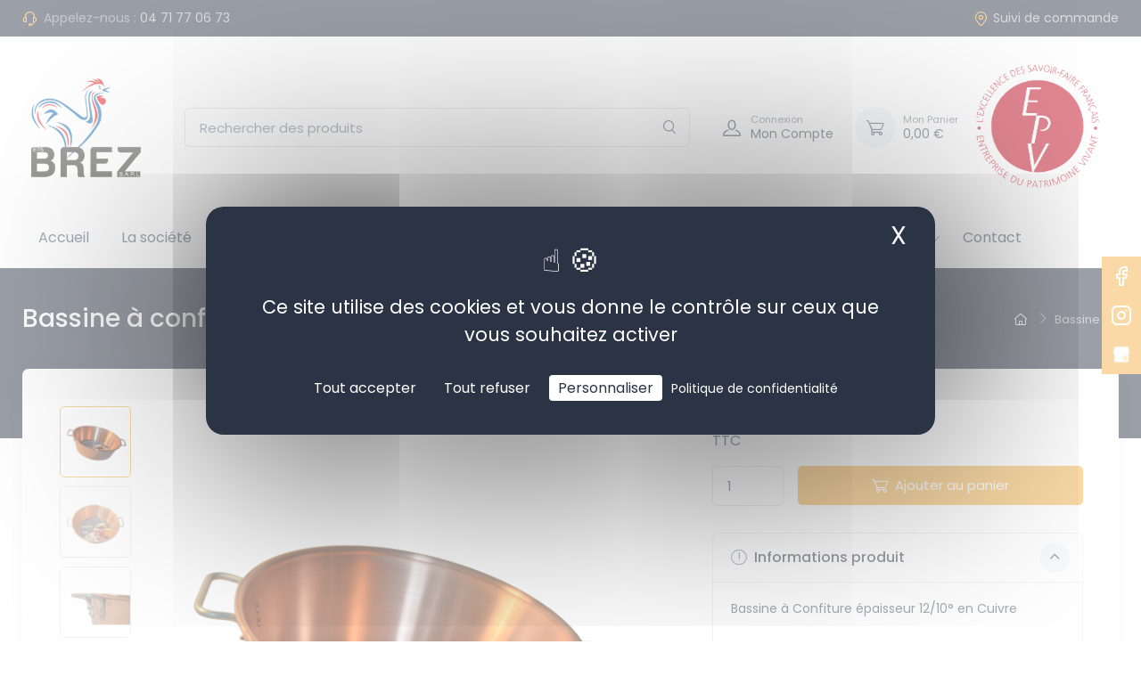

--- FILE ---
content_type: text/html; charset=utf-8
request_url: https://www.brez.fr/accueil/22-bassine-a-confiture-en-cuivre.html
body_size: 12671
content:


<!doctype html>
<html lang="fr">

  <head>
    
      
  <meta charset="utf-8">


  <meta http-equiv="x-ua-compatible" content="ie=edge">



  <link rel="canonical" href="https://www.brez.fr/accueil/22-bassine-a-confiture-en-cuivre.html">

  <title>Bassine à confiture en cuivre BREZ</title>
  
  
    
  
  <meta name="description" content="Bassine à confiture en cuivre BREZ fabrication française  - 100% recyclable -">
  <meta name="keywords" content="">
        <link rel="canonical" href="https://www.brez.fr/accueil/22-bassine-a-confiture-en-cuivre.html">
    
      
  

  
     <script type="application/ld+json">
 {
   "@context": "https://schema.org",
   "@type": "Organization",
   "name" : "Brez",
   "url" : "https://www.brez.fr/"
       ,"logo": {
       "@type": "ImageObject",
       "url":"https://www.brez.fr/img/logo-1729174320.jpg"
     }
    }
</script>

<script type="application/ld+json">
 {
   "@context": "https://schema.org",
   "@type": "WebPage",
   "isPartOf": {
     "@type": "WebSite",
     "url":  "https://www.brez.fr/",
     "name": "Brez"
   },
   "name": "Bassine à confiture en cuivre BREZ",
   "url":  "https://www.brez.fr/accueil/22-bassine-a-confiture-en-cuivre.html"
 }
</script>


 <script type="application/ld+json">
   {
     "@context": "https://schema.org",
     "@type": "BreadcrumbList",
     "itemListElement": [
                {
           "@type": "ListItem",
           "position": 1,
           "name": "Accueil",
           "item": "https://www.brez.fr/"
         },                {
           "@type": "ListItem",
           "position": 2,
           "name": "Bassine à confiture en cuivre",
           "item": "https://www.brez.fr/accueil/22-bassine-a-confiture-en-cuivre.html"
         }            ]
   }
 </script>
  



  <meta name="viewport" content="width=device-width, initial-scale=1">



  <link rel="icon" type="image/vnd.microsoft.icon" href="https://www.brez.fr/img/favicon.ico?1729174320">
  <link rel="shortcut icon" type="image/x-icon" href="https://www.brez.fr/img/favicon.ico?1729174320">



     <link rel="preconnect" href="https://fonts.googleapis.com">
  <link rel="preconnect" href="https://fonts.gstatic.com" crossorigin>
  <link href="https://fonts.googleapis.com/css2?family=Poppins:ital,wght@0,100;0,200;0,300;0,400;0,500;0,600;0,700;0,800;0,900;1,100;1,200;1,300;1,400;1,500;1,600;1,700;1,800;1,900&amp;amp;display=swap" rel="preload" as="style" onload="this.rel='stylesheet'">




      <link rel="preload" as="style" href="https://www.brez.fr/themes/fashionv2/assets/css/theme.css">
    <link rel="stylesheet" href="https://www.brez.fr/themes/fashionv2/assets/css/theme.css" type="text/css" media="all">
      <link rel="preload" as="style" href="https://www.brez.fr/modules/ps_socialfollow/views/css/ps_socialfollow.css">
    <link rel="stylesheet" href="https://www.brez.fr/modules/ps_socialfollow/views/css/ps_socialfollow.css" type="text/css" media="all">
      <link rel="preload" as="style" href="https://www.brez.fr/themes/fashionv2/modules/ps_searchbar/ps_searchbar.css">
    <link rel="stylesheet" href="https://www.brez.fr/themes/fashionv2/modules/ps_searchbar/ps_searchbar.css" type="text/css" media="all">
      <link rel="preload" as="style" href="https://www.brez.fr/modules/paypal/views/css/paypal_fo.css">
    <link rel="stylesheet" href="https://www.brez.fr/modules/paypal/views/css/paypal_fo.css" type="text/css" media="all">
      <link rel="preload" as="style" href="https://www.brez.fr/themes/fashionv2/modules/productcomments/views/css/productcomments.css">
    <link rel="stylesheet" href="https://www.brez.fr/themes/fashionv2/modules/productcomments/views/css/productcomments.css" type="text/css" media="all">
      <link rel="preload" as="style" href="https://www.brez.fr/js/jquery/ui/themes/base/minified/jquery-ui.min.css">
    <link rel="stylesheet" href="https://www.brez.fr/js/jquery/ui/themes/base/minified/jquery-ui.min.css" type="text/css" media="all">
      <link rel="preload" as="style" href="https://www.brez.fr/js/jquery/ui/themes/base/minified/jquery.ui.theme.min.css">
    <link rel="stylesheet" href="https://www.brez.fr/js/jquery/ui/themes/base/minified/jquery.ui.theme.min.css" type="text/css" media="all">
      <link rel="preload" as="style" href="https://cdnjs.cloudflare.com/ajax/libs/tiny-slider/2.9.4/tiny-slider.css">
    <link rel="stylesheet" href="https://cdnjs.cloudflare.com/ajax/libs/tiny-slider/2.9.4/tiny-slider.css" type="text/css" media="all">
      <link rel="preload" as="style" href="https://www.brez.fr/modules/problocks/views/css/glide.core.min.css">
    <link rel="stylesheet" href="https://www.brez.fr/modules/problocks/views/css/glide.core.min.css" type="text/css" media="all">
      <link rel="preload" as="style" href="https://www.brez.fr/modules/problocks/views/css/problocks.min.css">
    <link rel="stylesheet" href="https://www.brez.fr/modules/problocks/views/css/problocks.min.css" type="text/css" media="all">
      <link rel="preload" as="style" href="https://www.brez.fr/modules/octablocks/views/css/octablocks.css">
    <link rel="stylesheet" href="https://www.brez.fr/modules/octablocks/views/css/octablocks.css" type="text/css" media="all">
      <link rel="preload" as="style" href="https://www.brez.fr/modules/prettyblocks/views/css/dist/main.css">
    <link rel="stylesheet" href="https://www.brez.fr/modules/prettyblocks/views/css/dist/main.css" type="text/css" media="all">




  

  <script type="text/javascript">
        var prestashop = {"cart":{"products":[],"totals":{"total":{"type":"total","label":"Total","amount":0,"value":"0,00\u00a0\u20ac"},"total_including_tax":{"type":"total","label":"Total TTC","amount":0,"value":"0,00\u00a0\u20ac"},"total_excluding_tax":{"type":"total","label":"Total HT :","amount":0,"value":"0,00\u00a0\u20ac"}},"subtotals":{"products":{"type":"products","label":"Sous-total","amount":0,"value":"0,00\u00a0\u20ac"},"discounts":null,"shipping":{"type":"shipping","label":"Livraison","amount":0,"value":""},"tax":null},"products_count":0,"summary_string":"0 articles","vouchers":{"allowed":1,"added":[]},"discounts":[],"minimalPurchase":0,"minimalPurchaseRequired":""},"currency":{"id":1,"name":"Euro","iso_code":"EUR","iso_code_num":"978","sign":"\u20ac"},"customer":{"lastname":null,"firstname":null,"email":null,"birthday":null,"newsletter":null,"newsletter_date_add":null,"optin":null,"website":null,"company":null,"siret":null,"ape":null,"is_logged":false,"gender":{"type":null,"name":null},"addresses":[]},"language":{"name":"Fran\u00e7ais (French)","iso_code":"fr","locale":"fr-FR","language_code":"fr","is_rtl":"0","date_format_lite":"d\/m\/Y","date_format_full":"d\/m\/Y H:i:s","id":1},"page":{"title":"","canonical":"https:\/\/www.brez.fr\/accueil\/22-bassine-a-confiture-en-cuivre.html","meta":{"title":"Bassine \u00e0 confiture en cuivre BREZ","description":"Bassine \u00e0 confiture en cuivre BREZ fabrication fran\u00e7aise  - 100% recyclable -","keywords":"","robots":"index"},"page_name":"product","body_classes":{"lang-fr":true,"lang-rtl":false,"country-FR":true,"currency-EUR":true,"layout-default":true,"page-product":true,"tax-display-enabled":true,"product-id-22":true,"product-Bassine \u00e0 confiture en cuivre":true,"product-id-category-2":true,"product-id-manufacturer-0":true,"product-id-supplier-0":true,"product-available-for-order":true},"admin_notifications":[]},"shop":{"name":"Brez","logo":"https:\/\/www.brez.fr\/img\/logo-1729174320.jpg","stores_icon":"https:\/\/www.brez.fr\/img\/logo_stores.png","favicon":"https:\/\/www.brez.fr\/img\/favicon.ico"},"urls":{"base_url":"https:\/\/www.brez.fr\/","current_url":"https:\/\/www.brez.fr\/accueil\/22-bassine-a-confiture-en-cuivre.html","shop_domain_url":"https:\/\/www.brez.fr","img_ps_url":"https:\/\/www.brez.fr\/img\/","img_cat_url":"https:\/\/www.brez.fr\/img\/c\/","img_lang_url":"https:\/\/www.brez.fr\/img\/l\/","img_prod_url":"https:\/\/www.brez.fr\/img\/p\/","img_manu_url":"https:\/\/www.brez.fr\/img\/m\/","img_sup_url":"https:\/\/www.brez.fr\/img\/su\/","img_ship_url":"https:\/\/www.brez.fr\/img\/s\/","img_store_url":"https:\/\/www.brez.fr\/img\/st\/","img_col_url":"https:\/\/www.brez.fr\/img\/co\/","img_url":"https:\/\/www.brez.fr\/themes\/fashionv2\/assets\/img\/","css_url":"https:\/\/www.brez.fr\/themes\/fashionv2\/assets\/css\/","js_url":"https:\/\/www.brez.fr\/themes\/fashionv2\/assets\/js\/","pic_url":"https:\/\/www.brez.fr\/upload\/","pages":{"address":"https:\/\/www.brez.fr\/adresse","addresses":"https:\/\/www.brez.fr\/adresses","authentication":"https:\/\/www.brez.fr\/connexion","cart":"https:\/\/www.brez.fr\/panier","category":"https:\/\/www.brez.fr\/index.php?controller=category","cms":"https:\/\/www.brez.fr\/index.php?controller=cms","contact":"https:\/\/www.brez.fr\/nous-contacter","discount":"https:\/\/www.brez.fr\/reduction","guest_tracking":"https:\/\/www.brez.fr\/suivi-commande-invite","history":"https:\/\/www.brez.fr\/historique-commandes","identity":"https:\/\/www.brez.fr\/identite","index":"https:\/\/www.brez.fr\/","my_account":"https:\/\/www.brez.fr\/mon-compte","order_confirmation":"https:\/\/www.brez.fr\/confirmation-commande","order_detail":"https:\/\/www.brez.fr\/index.php?controller=order-detail","order_follow":"https:\/\/www.brez.fr\/suivi-commande","order":"https:\/\/www.brez.fr\/commande","order_return":"https:\/\/www.brez.fr\/index.php?controller=order-return","order_slip":"https:\/\/www.brez.fr\/avoirs","pagenotfound":"https:\/\/www.brez.fr\/page-introuvable","password":"https:\/\/www.brez.fr\/recuperation-mot-de-passe","pdf_invoice":"https:\/\/www.brez.fr\/index.php?controller=pdf-invoice","pdf_order_return":"https:\/\/www.brez.fr\/index.php?controller=pdf-order-return","pdf_order_slip":"https:\/\/www.brez.fr\/index.php?controller=pdf-order-slip","prices_drop":"https:\/\/www.brez.fr\/promotions","product":"https:\/\/www.brez.fr\/index.php?controller=product","search":"https:\/\/www.brez.fr\/recherche","sitemap":"https:\/\/www.brez.fr\/plan-site","stores":"https:\/\/www.brez.fr\/magasins","supplier":"https:\/\/www.brez.fr\/fournisseur","register":"https:\/\/www.brez.fr\/connexion?create_account=1","order_login":"https:\/\/www.brez.fr\/commande?login=1"},"alternative_langs":[],"theme_assets":"\/themes\/fashionv2\/assets\/","actions":{"logout":"https:\/\/www.brez.fr\/?mylogout="},"no_picture_image":{"bySize":{"small_default":{"url":"https:\/\/www.brez.fr\/img\/p\/fr-default-small_default.jpg","width":80,"height":80},"cart_default":{"url":"https:\/\/www.brez.fr\/img\/p\/fr-default-cart_default.jpg","width":160,"height":160},"home_default":{"url":"https:\/\/www.brez.fr\/img\/p\/fr-default-home_default.jpg","width":540,"height":540},"medium_default":{"url":"https:\/\/www.brez.fr\/img\/p\/fr-default-medium_default.jpg","width":600,"height":600},"large_default":{"url":"https:\/\/www.brez.fr\/img\/p\/fr-default-large_default.jpg","width":800,"height":800}},"small":{"url":"https:\/\/www.brez.fr\/img\/p\/fr-default-small_default.jpg","width":80,"height":80},"medium":{"url":"https:\/\/www.brez.fr\/img\/p\/fr-default-home_default.jpg","width":540,"height":540},"large":{"url":"https:\/\/www.brez.fr\/img\/p\/fr-default-large_default.jpg","width":800,"height":800},"legend":""}},"configuration":{"display_taxes_label":true,"display_prices_tax_incl":true,"is_catalog":false,"show_prices":true,"opt_in":{"partner":true},"quantity_discount":{"type":"discount","label":"Remise sur prix unitaire"},"voucher_enabled":1,"return_enabled":0},"field_required":[],"breadcrumb":{"links":[{"title":"Accueil","url":"https:\/\/www.brez.fr\/"},{"title":"Bassine \u00e0 confiture en cuivre","url":"https:\/\/www.brez.fr\/accueil\/22-bassine-a-confiture-en-cuivre.html"}],"count":2},"link":{"protocol_link":"https:\/\/","protocol_content":"https:\/\/"},"time":1768585383,"static_token":"033ef03a73bc18be4066f4919a10cda3","token":"66ba1b908798052f9efc6e3ccef8d795","debug":false,"modules":{"prettyblocks":{"theme_settings":{"remove_default_blocks":false,"logo":{"url":"https:\/\/www.brez.fr\/modules\/cartzillafashionv2blocks\/views\/images\/logo\/logo-dark.png","extension":"png","mediatype":"image","filename":"logo-dark.png"},"use_custom_logo":false,"logo_size":"142","home_container":false,"google_cz_font":"https:\/\/fonts.googleapis.com\/css2?family=Poppins:ital,wght@0,100;0,200;0,300;0,400;0,500;0,600;0,700;0,800;0,900;1,100;1,200;1,300;1,400;1,500;1,600;1,700;1,800;1,900&amp;display=swap","font_name":"'Poppins', sans-serif;","header_background":"#373f50","bg_dark":"#373f50","icon_top_bar_color":"#fe696a","primary_color":"#fe696a","accent_color":"#4e54c8","darker":"#2b3445","icon_footer_bar_color":"#fe696a","light":"#fff","bg_light":"#fff","body_color":"#4b566b","display_top_button":true,"top_button_text":"Top","payment_picture":{"url":"https:\/\/www.brez.fr\/modules\/cartzillafashionv2blocks\/views\/images\/payment\/cards-alt.png","extension":"png","mediatype":"image","filename":"cards-alt.png"},"use_recaptcha":false,"use_glide_js":true,"recaptcha_public":"","use_glide_full_js":false},"id_shop":1,"shop_name":"Brez","shop_current_url":"https:\/\/www.brez.fr\/"},"problocks":{"problocks_dir":"\/modules\/problocks\/"},"octablocks":{"octablocks_dir":"\/modules\/octablocks\/"}}};
        var psemailsubscription_subscription = "https:\/\/www.brez.fr\/module\/ps_emailsubscription\/subscription";
      </script>



  



    
  </head>

  <body id="product" class="lang-fr country-fr currency-eur layout-default page-product tax-display-enabled product-id-22 product-bassine-a-confiture-en-cuivre product-id-category-2 product-id-manufacturer-0 product-id-supplier-0 product-available-for-order">

    
      
    

    <main>
      
              

      
        <header id="header" class="box-shadow-sm">
  
    <div class="header-banner">
      
    </div>
  

  
    <div class="header-nav topbar topbar-dark bg-dark">
      <div class="container">
        <div class="topbar-left">
          <div class="topbar-text text-nowrap">
  <i class="czi-support mr-1"></i>
      <span class="d-none d-sm-inline text-muted">Appelez-nous :</span>
    <a class="topbar-link" href="tel:04 71 77 06 73">04 71 77 06 73</a>
  </div>

        </div>
        
 <div data-prettyblocks-zone="displayNavMiddle" >
     <div  data-block data-instance-id="682d8fe917780" data-id-prettyblocks="104">
                                              <div
  class="octa-row social-links w-full"
  id="octa-row-104"  style="
--direction:
  column; --wrap: wrap; --justify: flex-start; --align:
  stretch; --gap: 10px;  --flex: flex;   display: var(--flex);
  flex-direction: var(--direction);
  justify-content: var(--justify);
  align-items: var(--align);
  flex-wrap: var(--wrap);
  gap: var(--gap);

"
  >
                        <div class="octa-col " id="octa-col-104-1" style="
                                            "
      >
      <a  href="https://www.facebook.com/p/Ets-Brez-100057245930532/"
          target="_blank"  class="octa-col__wrap" style="
          height: 100%;
          width: 100%;
                      --flex: flex; 
                    display: var(--flex);
        --direction: column; --wrap: wrap; --justify: flex-start; --align:
        stretch; --gap: 0px;
          flex-direction: var(--direction);
          justify-content: var(--justify);
          align-items: var(--align);
          flex-wrap: var(--wrap);
          gap: var(--gap);
        "
          >
                                    <div class="octa-col_item octa-col__image octa-col__item__image_1">
                <img class="img-flexible" src="https://www.brez.fr/modules/octablocks/views/images/facebook-1.png" loading="lazy"
                                                                                           />
                                  <script type="text/javascript" async defer>
                    const noImageAltSelector_104_1_image_1 = "#octa-col-" + "104" + "-" + "1" + " .octa-col__item__" + "image_1" + " img";
                    const noImageAltElement_104_1_image_1 =
                    document.querySelector(noImageAltSelector_104_1_image_1);
                    console.warn("Image has no alt attribute, please add one");
                    console.info(noImageAltElement_104_1_image_1);
                  </script>
                              </div>
                              </a>
      </div>
                          <div class="octa-col " id="octa-col-104-2" style="
                                            "
      >
      <a  href="https://www.instagram.com/brez_ets?igsh=MTM4a3UyZDhxbGcxNw=="
          target="_blank"  class="octa-col__wrap" style="
          height: 100%;
          width: 100%;
                      --flex: flex; 
                    display: var(--flex);
        --direction: column; --wrap: wrap; --justify: flex-start; --align:
        stretch; --gap: 0px;
          flex-direction: var(--direction);
          justify-content: var(--justify);
          align-items: var(--align);
          flex-wrap: var(--wrap);
          gap: var(--gap);
        "
          >
                                    <div class="octa-col_item octa-col__image octa-col__item__image_1">
                <img class="img-flexible" src="https://www.brez.fr/modules/octablocks/views/images/instagram.png" loading="lazy"
                                                                                           />
                                  <script type="text/javascript" async defer>
                    const noImageAltSelector_104_2_image_1 = "#octa-col-" + "104" + "-" + "2" + " .octa-col__item__" + "image_1" + " img";
                    const noImageAltElement_104_2_image_1 =
                    document.querySelector(noImageAltSelector_104_2_image_1);
                    console.warn("Image has no alt attribute, please add one");
                    console.info(noImageAltElement_104_2_image_1);
                  </script>
                              </div>
                              </a>
      </div>
                          <div class="octa-col " id="octa-col-104-3" style="
                                            "
      >
      <a  href="https://g.co/kgs/KwLru4U"
          target="_blank"  class="octa-col__wrap" style="
          height: 100%;
          width: 100%;
                      --flex: flex; 
                    display: var(--flex);
        --direction: column; --wrap: wrap; --justify: flex-start; --align:
        stretch; --gap: 0px;
          flex-direction: var(--direction);
          justify-content: var(--justify);
          align-items: var(--align);
          flex-wrap: var(--wrap);
          gap: var(--gap);
        "
          >
                                    <div class="octa-col_item octa-col__image octa-col__item__image_1">
                <img class="img-flexible" src="https://www.brez.fr/modules/octablocks/views/images/gmbicon24x24whitefilled.png" loading="lazy"
                                                                                           />
                                  <script type="text/javascript" async defer>
                    const noImageAltSelector_104_3_image_1 = "#octa-col-" + "104" + "-" + "3" + " .octa-col__item__" + "image_1" + " img";
                    const noImageAltElement_104_3_image_1 =
                    document.querySelector(noImageAltSelector_104_3_image_1);
                    console.warn("Image has no alt attribute, please add one");
                    console.info(noImageAltElement_104_3_image_1);
                  </script>
                              </div>
                              </a>
      </div>
      </div>          </div>
    </div>
<div class="d-none blocks text-center w-100 p-5" data-zone-name="displayNavMiddle"  ></div>



        <div class="topbar-right">
                    <a class="topbar-link d-none d-md-inline-block" href="https://www.brez.fr/historique-commandes">
            <i class="czi-location"></i>Suivi de commande
          </a>
                                      </div>
      </div>
    </div>
  

  
    <div class="header-top navbar-sticky bg-light">
      <div class="navbar navbar-expand-lg navbar-light">
        <div class="container flex-md-nowrap">
          <a class="navbar-brand mr-3 flex-shrink-0" href="https://www.brez.fr/">
                                                    <img src="https://www.brez.fr/img/logo-1729174320.jpg" width="142" alt="Brez">
                    </a>
          <div class="flex-grow-1 d-none d-md-block" id="_desktop_search">
  <div id="search_widget" class="my-3 my-md-0 mx-md-3 mx-lg-4" data-search-controller-url="//www.brez.fr/recherche">
    <form method="get" action="//www.brez.fr/recherche">
      <input type="hidden" name="controller" value="search">
      <div class="input-group-overlay d-flex">
        <input class="form-control appended-form-control" type="text" name="s" value="" placeholder="Rechercher des produits" aria-label="Rechercher des produits">
        <div class="input-group-append-overlay">
          <button class="btn btn-icon" type="submit" aria-label="Rechercher">
            <i class="czi-search"></i>
          </button>
        </div>
      </div>
    </form>
  </div>
</div>

          <div class="navbar-toolbar d-flex flex-shrink-0 align-items-center">
            <button class="navbar-toggler" type="button" aria-label="Navigation" data-toggle="collapse" data-target="#navbarCollapse">
              <span class="navbar-toggler-icon"></span>
            </button>
            <a class="navbar-tool navbar-stuck-toggler" href="#">
              <span class="navbar-tool-tooltip">Développer menu</span>
              <div class="navbar-tool-icon-box">
                <i class="navbar-tool-icon czi-menu"></i>
              </div>
            </a>
            <a class="navbar-tool ml-1 ml-lg-0 mr-n1 mr-lg-2" href="https://www.brez.fr/mon-compte" rel="nofollow">
  <div class="navbar-tool-icon-box">
    <i class="navbar-tool-icon czi-user"></i>
  </div>
  <div class="navbar-tool-text ml-n3">
          <small>Connexion</small>
        Mon Compte
  </div>
</a>
<div class="header-cart ml-3">
  <div class="blockcart navbar-tool" data-refresh-url="//www.brez.fr/module/ps_shoppingcart/ajax">
    <a class="navbar-tool-icon-box bg-secondary" href="//www.brez.fr/panier?action=show" rel="nofollow">
            <i class="navbar-tool-icon czi-cart"></i>
    </a>
    <a class="navbar-tool-text pl-2" href="//www.brez.fr/panier?action=show" rel="nofollow">
      <small>Mon Panier</small>
      <span>0,00 €</span>
    </a>
      </div>
</div>

                          <img style="width: 180px;display: block;margin: 0 auto;" src="/img/epv.png">

          </div>
        </div>
      </div>
      <div class="navbar navbar-expand-lg navbar-light navbar-stuck-menu mt-n2 pt-0 pb-2  mb-5 ">
        <div class="container">
          <div class="collapse navbar-collapse" id="navbarCollapse">
            <div class="d-md-none" id="_mobile_search"></div>
             

<div class="main-menu">
  
      <ul class="navbar-nav">
              <li class="dropdown-submenu nav-item">
                      <a class="nav-link d-inline-block align-middle" href="https://www.brez.fr" >Accueil</a>
                  </li>
              <li class="dropdown-submenu nav-item">
                      <a class="nav-link d-inline-block align-middle" href="https://www.brez.fr/content/10-la-societe" >La société</a>
                  </li>
              <li class="dropdown-submenu nav-item">
                      <a class="nav-link d-inline-block align-middle" href="https://www.brez.fr/content/11-savoir-faire" >Savoir-faire</a>
                  </li>
              <li class="dropdown-submenu nav-item">
                      <a class="nav-link d-inline-block align-middle" href="https://www.brez.fr/content/12-sous-traitance-industrielle" >Sous-traitance industrielle</a>
                  </li>
              <li class="dropdown-submenu nav-item">
                      <a class="nav-link d-inline-block align-middle" href="https://www.brez.fr/content/13-parc-machine" >Parc machine</a>
                  </li>
              <li class="dropdown-submenu nav-item">
                      <a class="nav-link d-inline-block align-middle" href="https://www.brez.fr/content/14-conseils-et-astuces" >Conseils &amp; Astuces</a>
                  </li>
              <li class="dropdown-submenu nav-item dropdown">
                      <a class="nav-link d-inline-block" href="https://www.brez.fr/21-boutique" >Boutique</a>
            <span class="custom-dropdown d-inline-block float-right float-sm-none pr-2"><i class="czi-arrow-down"></i></span>
            
      <ul class="dropdown-menu">
              <li class="dropdown-submenu dropdown">
                      <a class="dropdown-item d-inline" href="https://www.brez.fr/3-secteur-culinaire" >Secteur culinaire</a>
            <span class="custom-dropdown d-inline-block float-right  pr-2"><i class="czi-arrow-down"></i></span>
            
      <ul class="dropdown-menu">
              <li class="dropdown-submenu ">
                      <a class="dropdown-item d-inline-block align-middle" href="https://www.brez.fr/6-nos-bassines-a-gras-a-confiture-en-aluminium" >Nos bassines à gras &amp; à Confiture en Aluminium</a>
                  </li>
              <li class="dropdown-submenu ">
                      <a class="dropdown-item d-inline-block align-middle" href="https://www.brez.fr/7-nos-bassines-a-confiture-en-cuivre" >Nos Bassines à Confiture en Cuivre</a>
                  </li>
              <li class="dropdown-submenu ">
                      <a class="dropdown-item d-inline-block align-middle" href="https://www.brez.fr/9-nos-faitouts-et-braisieres" >Nos Faitouts et Braisières</a>
                  </li>
              <li class="dropdown-submenu ">
                      <a class="dropdown-item d-inline-block align-middle" href="https://www.brez.fr/10-nos-louches-ecumoires-et-ustensiles-pour-le-gras" >Nos Louches Ecumoires et Ustensiles pour le Gras</a>
                  </li>
          </ul>
  
                  </li>
              <li class="dropdown-submenu ">
                      <a class="dropdown-item d-inline-block align-middle" href="https://www.brez.fr/4-secteur-agricole" >Secteur agricole</a>
                  </li>
              <li class="dropdown-submenu ">
                      <a class="dropdown-item d-inline-block align-middle" href="https://www.brez.fr/5-secteur-tradition-regionale" >Secteur tradition régionale</a>
                  </li>
              <li class="dropdown-submenu ">
                      <a class="dropdown-item d-inline-block align-middle" href="https://www.brez.fr/22-camping" >Camping</a>
                  </li>
          </ul>
  
                  </li>
              <li class="dropdown-submenu nav-item">
                      <a class="nav-link d-inline-block align-middle" href="/nous-contacter" >Contact</a>
                  </li>
          </ul>
  
</div>

            
          </div>
        </div>
      </div>
    </div>
  
</header>
      

     

      <section id="wrapper" class="mb-2 mb-md-4">
        
                    
              <div class="page-title-overlap bg-dark pt-4 mt-n5">
                              <div class="container">
                  <div class="d-lg-flex justify-content-between py-2 py-lg-3">
                    <div class="order-lg-2 mb-3 mb-lg-0 pt-lg-2">
                      
                           <nav aria-label="breadcrumb">
    <ol class="breadcrumb breadcrumb-light flex-lg-nowrap justify-content-center justify-content-lg-start">
                        <li class="breadcrumb-item">
            <a href="https://www.brez.fr/">
                              <i class="czi-home"></i>
                          </a>
          </li>
                                <li class="breadcrumb-item active">
            <span class="text-nowrap">Bassine à...</span>
          </li>
                  </ol>
  </nav>
                      
                    </div>
                    <div class="order-lg-1 pr-lg-4 text-center text-lg-left">
                      
                        <h1 class="h3 mb-lg-0 text-light">
  Bassine à confiture en cuivre
</h1>
                      
                    </div>
                  </div>
                </div>
              </div>
            
            
              
<aside id="notifications">
  <div class="container">
    
    
    
      </div>
</aside>
            
            

          <div class=" container  position-static">
              <div class="row">
                

                
                  <div id="content-wrapper" class="col">
                    
                    
  <section id="main">
    <div class="product-container bg-light box-shadow-lg rounded-lg px-4 pt-3 pb-4">
      <div class="row pb-3 p-lg-3">
        <div class="col-lg-7">
          
            <div class="images-container cz-product-gallery ">
  
                                                                              <div class="cz-preview order-sm-2" style="max-width: 600px;">

                  <div class="cz-preview-item active" id="image-106">
            <img class="cz-image-zoom" src="https://www.brez.fr/106-medium_default/bassine-a-confiture-en-cuivre.jpg" alt="Bassine à confiture en cuivre" width="600" height="600" data-zoom="https://www.brez.fr/106-large_default/bassine-a-confiture-en-cuivre.jpg">
            <div class="cz-image-zoom-pane"></div>
          </div>
                            <div class="cz-preview-item" id="image-107">
            <img class="cz-image-zoom" src="https://www.brez.fr/107-medium_default/bassine-a-confiture-en-cuivre.jpg" alt="Bassine à confiture en cuivre" width="600" height="600" data-zoom="https://www.brez.fr/107-large_default/bassine-a-confiture-en-cuivre.jpg">
            <div class="cz-image-zoom-pane"></div>
          </div>
                            <div class="cz-preview-item" id="image-108">
            <img class="cz-image-zoom" src="https://www.brez.fr/108-medium_default/bassine-a-confiture-en-cuivre.jpg" alt="Bassine à confiture en cuivre" width="600" height="600" data-zoom="https://www.brez.fr/108-large_default/bassine-a-confiture-en-cuivre.jpg">
            <div class="cz-image-zoom-pane"></div>
          </div>
                            <div class="cz-preview-item" id="image-109">
            <img class="cz-image-zoom" src="https://www.brez.fr/109-medium_default/bassine-a-confiture-en-cuivre.jpg" alt="Bassine à confiture en cuivre" width="600" height="600" data-zoom="https://www.brez.fr/109-large_default/bassine-a-confiture-en-cuivre.jpg">
            <div class="cz-image-zoom-pane"></div>
          </div>
                  
      </div>

                    

  
              <div class="cz-thumblist order-sm-1">
                  <a class="cz-thumblist-item active" href="#image-106">
            <img src="https://www.brez.fr/106-small_default/bassine-a-confiture-en-cuivre.jpg" alt="Bassine à confiture en cuivre" width="80" height="80">
          </a>
                  <a class="cz-thumblist-item" href="#image-107">
            <img src="https://www.brez.fr/107-small_default/bassine-a-confiture-en-cuivre.jpg" alt="Bassine à confiture en cuivre" width="80" height="80">
          </a>
                  <a class="cz-thumblist-item" href="#image-108">
            <img src="https://www.brez.fr/108-small_default/bassine-a-confiture-en-cuivre.jpg" alt="Bassine à confiture en cuivre" width="80" height="80">
          </a>
                  <a class="cz-thumblist-item" href="#image-109">
            <img src="https://www.brez.fr/109-small_default/bassine-a-confiture-en-cuivre.jpg" alt="Bassine à confiture en cuivre" width="80" height="80">
          </a>
                <a id="displayZoom" class="cz-thumblist-item video-item" href="#" data-toggle="modal" data-target="#modal-picture-product-cz" lg-uid="lg0">
    <div class="cz-thumblist-item-text">
        <i class="czi-search"></i>Zoom
    </div>
</a>

<!-- Modal -->
<div class="modal fade" id="modal-picture-product-cz" tabindex="-1" role="dialog" aria-labelledby="modal-picture-product-czTitle" aria-hidden="true">
  <div class="modal-dialog modal-dialog-centered modal-lg" role="document">
    <div class="modal-content">
      <div class="modal-header">
        <p class="h5 modal-title" id="exampleModalLongTitle">Plus d'infos</p>
        <button type="button" class="close" data-dismiss="modal" aria-label="Close">
          <span aria-hidden="true">&times;</span>
        </button>
      </div>
      <div class="modal-body">
        <div id="clone-slide" class="cz-carousel"></div>
        <div id="current-slide-legend" class="text-center bg-dark text-white rounded w-50 mx-auto mt-2">Legend... Whait for it. </div>
      </div>
    </div>
  </div>
</div>

      </div>
      

  
</div>          
        </div>
        <div class="col-lg-5 pt-4 pt-lg-0">
          <div class="product-details ml-auto">

            
                          

            
                <div class="product-prices mb-3">
    <div class="d-flex align-items-baseline">
      
        <div class="product-prices">
          <span class="h3 font-weight-normal text-accent">80,00 €</span>
        </div>
      

      
              
    </div>

    
          

    
          

    
          

    
          

    

    <div class="tax-shipping-delivery-label">
              TTC
            
      
                        </div>
  </div>
            

            
              <div class="product-discounts">
  </div>
            

            
                          

            <div class="product-actions">
              
                <form id="add-to-cart-or-refresh" action="https://www.brez.fr/panier" method="post">
                  <input type="hidden" name="token" value="033ef03a73bc18be4066f4919a10cda3">
                  <input type="hidden" name="id_product" value="22" id="product_page_product_id">
                  <input type="hidden" name="id_customization" value="0" id="product_customization_id">

                  
                    <div class="product-variants">
  </div>

<script>
  document.querySelectorAll('.product-variant-buttons').forEach(group => {
    group.querySelectorAll('button').forEach(button => {
      button.addEventListener('click', function () {
        // Remove active from siblings
        group.querySelectorAll('button').forEach(btn => btn.classList.remove('active'));
        this.classList.add('active');

        // Update hidden input
        const input = group.querySelector('input[type="hidden"]');
        input.value = this.getAttribute('data-attribute-value');

        // Déclenche le changement pour que PrestaShop mette à jour le prix
        input.dispatchEvent(new Event('change', { bubbles: true }));
      });
    });
  });
</script>
                  

                  
                     <div class="product-add-to-cart mb-grid-gutter">
    
        

   
     <div class="product-quantity">
            <div class="d-flex align-items-center">
         <div class="qty mr-3">
           <input class="form-control" type="number" name="qty" id="quantity_wanted" value="1" min="1" aria-label="Quantité" style="width: 5rem;">
         </div>
         <div class="add w-100">
           <button class="btn btn-primary btn-block add-to-cart" type="submit" data-button-action="add-to-cart" ><i class="czi-cart font-size-lg mr-2"></i>Ajouter au panier</button>
         </div>
       </div>
       
     </div>
   

   
     <div id="product-availability" class="font-weight-medium font-size-sm text-right text-success mt-2">
            </div>
   
 </div>
                  

                                      <div id="productPanels" class="accordion mb-4">
                      
                                                  <div class="card">
                            <div class="card-header">
                              <p class="h3 accordion-heading">
                                <a  href="#productInfo" role="button" data-toggle="collapse" aria-expanded="true" aria-controls="productInfo">
                                  <i class="czi-announcement text-muted font-size-lg align-middle mt-n1 mr-1"></i>
                                  Informations produit
                                  <span class="accordion-indicator"></span>
                                </a>
                              </p>
                            </div>
                            <div id="productInfo" class="collapse show" data-parent="#productPanels">
                              <div class="card-body">
                                <div class="product-description-short font-size-sm">
 <div data-prettyblocks-zone="product-description-short-22" >
     <div  data-block data-instance-id="67444f797f7cd" data-id-prettyblocks="71">
                                                  <p>Bassine à Confiture épaisseur 12/10° en Cuivre</p>
          </div>
    </div>
<div class="d-none blocks text-center w-100 p-5" data-zone-name="product-description-short-22"  data-zone-alias="Product description short"></div>


</div>
                              </div>
                            </div>
                          </div>
                                              
                      
                      
                                               
                      
                      
                                              
                    </div>
                  
                  
                    <div class="product-additional-info">
    <div class="social-sharing d-flex flex-wrap align-items-center my-n1">
    <p class="h6 d-inline-block align-middle font-size-base my-1 mr-2">Partager :</p>
    <div class="d-flex flex-wrap align-items-center">
              <a class="share-btn sb-facebook my-1 mr-2" href="https://www.facebook.com/sharer.php?u=https%3A%2F%2Fwww.brez.fr%2Faccueil%2F22-bassine-a-confiture-en-cuivre.html" target="_blank"><i class="czi-facebook"></i>Facebook</a>
              <a class="share-btn sb-twitter my-1 mr-2" href="https://twitter.com/intent/tweet?text=Bassine+%C3%A0+confiture+en+cuivre https%3A%2F%2Fwww.brez.fr%2Faccueil%2F22-bassine-a-confiture-en-cuivre.html" target="_blank"><i class="czi-twitter"></i>Twitter</a>
              <a class="share-btn sb-pinterest my-1 mr-2" href="https://www.pinterest.com/pin/create/button/?media=https%3A%2F%2Fwww.brez.fr%2F106%2Fbassine-a-confiture-en-cuivre.jpg&amp;url=https%3A%2F%2Fwww.brez.fr%2Faccueil%2F22-bassine-a-confiture-en-cuivre.html" target="_blank"><i class="czi-pinterest"></i>Pinterest</a>
          </div>
  </div>

 <div data-prettyblocks-zone="displayProductAdditionalInfo" >
   </div>
<div class="d-none blocks text-center w-100 p-5" data-zone-name="displayProductAdditionalInfo"  ></div>



</div>
                  
                </form>
              
            </div>

            
              
            
          </div>
        </div>
      </div>
    </div>

    
      <div class="product-description-details">
        <h2 class="h3 text-center pb-3">Détails produit</h2>
        <div class="row justify-content-center">
          <div class="col-lg-8">
            
                              <div class="product-description font-size-md mb-4">
 <div data-prettyblocks-zone="product-description-22" >
     <div  data-block data-instance-id="67444f7970a1f" data-id-prettyblocks="70">
                                                  <ul>
<li>Bassine à Confiture épaisseur 12/10° en Cuivre</li>
<li><span>Capacité 9 Litres environ</span></li>
<li><span>Poids 1,450 Kg</span></li>
<li>Qualité Pro</li>
<li>Certifié alimentaire</li>
<li>Tous feux sauf induction</li>
<li>Ideal sur le Gaz</li>
<li>100% recyclable</li>
<li>Fabrication 100% Française</li>
</ul>
<p>Cette bassine vous fera redécouvrir la saveur authentique des confitures cuites à l'ancienne, dans le cuivre, comme la tradition le veut.</p>
<p>Retrouvez la louche et l'écumoire en cuivre dans les indispensables, les alliées qu'il vous faut pour préparer vos meilleurs pots. </p>
<p></p>
          </div>
    </div>
<div class="d-none blocks text-center w-100 p-5" data-zone-name="product-description-22" data-zone-priority="true" data-zone-alias="Product description"></div>


</div>
                          
            
              <div id="product-details" data-product="{&quot;id_shop_default&quot;:&quot;1&quot;,&quot;id_manufacturer&quot;:&quot;0&quot;,&quot;id_supplier&quot;:&quot;0&quot;,&quot;reference&quot;:&quot;25C38L&quot;,&quot;is_virtual&quot;:&quot;0&quot;,&quot;delivery_in_stock&quot;:&quot;&quot;,&quot;delivery_out_stock&quot;:&quot;&quot;,&quot;id_category_default&quot;:&quot;2&quot;,&quot;on_sale&quot;:&quot;0&quot;,&quot;online_only&quot;:&quot;0&quot;,&quot;ecotax&quot;:0,&quot;minimal_quantity&quot;:&quot;1&quot;,&quot;low_stock_threshold&quot;:null,&quot;low_stock_alert&quot;:&quot;0&quot;,&quot;price&quot;:&quot;80,00\u00a0\u20ac&quot;,&quot;unity&quot;:&quot;&quot;,&quot;unit_price_ratio&quot;:&quot;0.000000&quot;,&quot;additional_shipping_cost&quot;:&quot;0.000000&quot;,&quot;customizable&quot;:&quot;0&quot;,&quot;text_fields&quot;:&quot;0&quot;,&quot;uploadable_files&quot;:&quot;0&quot;,&quot;redirect_type&quot;:&quot;404&quot;,&quot;id_type_redirected&quot;:&quot;0&quot;,&quot;available_for_order&quot;:&quot;1&quot;,&quot;available_date&quot;:&quot;0000-00-00&quot;,&quot;show_condition&quot;:&quot;0&quot;,&quot;condition&quot;:&quot;new&quot;,&quot;show_price&quot;:&quot;1&quot;,&quot;indexed&quot;:&quot;1&quot;,&quot;visibility&quot;:&quot;both&quot;,&quot;cache_default_attribute&quot;:&quot;0&quot;,&quot;advanced_stock_management&quot;:&quot;0&quot;,&quot;date_add&quot;:&quot;2019-02-07 16:28:05&quot;,&quot;date_upd&quot;:&quot;2025-09-01 08:53:54&quot;,&quot;pack_stock_type&quot;:&quot;3&quot;,&quot;meta_description&quot;:&quot;Bassine \u00e0 confiture en cuivre BREZ fabrication fran\u00e7aise  - 100% recyclable -&quot;,&quot;meta_keywords&quot;:&quot;&quot;,&quot;meta_title&quot;:&quot;Bassine \u00e0 confiture en cuivre BREZ&quot;,&quot;link_rewrite&quot;:&quot;bassine-a-confiture-en-cuivre&quot;,&quot;name&quot;:&quot;Bassine \u00e0 confiture en cuivre&quot;,&quot;description&quot;:&quot;&lt;ul&gt;\n&lt;li&gt;Bassine \u00e0 Confiture \u00e9paisseur 12\/10\u00b0 en Cuivre&lt;\/li&gt;\n&lt;li&gt;&lt;span&gt;Capacit\u00e9 9 Litres environ&lt;\/span&gt;&lt;\/li&gt;\n&lt;li&gt;&lt;span&gt;Poids 1,450 Kg&lt;\/span&gt;&lt;\/li&gt;\n&lt;li&gt;Qualit\u00e9 Pro&lt;\/li&gt;\n&lt;li&gt;Certifi\u00e9 alimentaire&lt;\/li&gt;\n&lt;li&gt;Tous feux sauf induction&lt;\/li&gt;\n&lt;li&gt;Ideal sur le Gaz&lt;\/li&gt;\n&lt;li&gt;100% recyclable&lt;\/li&gt;\n&lt;li&gt;Fabrication 100% Fran\u00e7aise&lt;\/li&gt;\n&lt;\/ul&gt;\n&lt;p&gt;Cette bassine vous fera red\u00e9couvrir la saveur authentique des confitures cuites \u00e0 l&#039;ancienne, dans le cuivre, comme la tradition le veut.&lt;\/p&gt;\n&lt;p&gt;Retrouvez la louche et l&#039;\u00e9cumoire en cuivre dans les indispensables, les alli\u00e9es qu&#039;il vous faut pour pr\u00e9parer vos meilleurs pots.\u00a0&lt;\/p&gt;\n&lt;p&gt;&lt;\/p&gt;&quot;,&quot;description_short&quot;:&quot;&lt;p&gt;Bassine \u00e0 Confiture \u00e9paisseur 12\/10\u00b0 en Cuivre&lt;\/p&gt;&quot;,&quot;available_now&quot;:&quot;&quot;,&quot;available_later&quot;:&quot;&quot;,&quot;id&quot;:22,&quot;id_product&quot;:22,&quot;out_of_stock&quot;:2,&quot;new&quot;:0,&quot;id_product_attribute&quot;:&quot;0&quot;,&quot;quantity_wanted&quot;:1,&quot;extraContent&quot;:[],&quot;allow_oosp&quot;:0,&quot;category&quot;:&quot;accueil&quot;,&quot;category_name&quot;:&quot;Accueil&quot;,&quot;link&quot;:&quot;https:\/\/www.brez.fr\/accueil\/22-bassine-a-confiture-en-cuivre.html&quot;,&quot;attribute_price&quot;:0,&quot;price_tax_exc&quot;:66.666667,&quot;price_without_reduction&quot;:80,&quot;reduction&quot;:0,&quot;specific_prices&quot;:[],&quot;quantity&quot;:10,&quot;quantity_all_versions&quot;:10,&quot;id_image&quot;:&quot;fr-default&quot;,&quot;features&quot;:[],&quot;attachments&quot;:[],&quot;virtual&quot;:0,&quot;pack&quot;:0,&quot;packItems&quot;:[],&quot;nopackprice&quot;:0,&quot;customization_required&quot;:false,&quot;rate&quot;:20,&quot;tax_name&quot;:&quot;TVA FR 20%&quot;,&quot;ecotax_rate&quot;:0,&quot;unit_price&quot;:&quot;&quot;,&quot;customizations&quot;:{&quot;fields&quot;:[]},&quot;id_customization&quot;:0,&quot;is_customizable&quot;:false,&quot;show_quantities&quot;:false,&quot;quantity_label&quot;:&quot;Produits&quot;,&quot;quantity_discounts&quot;:[],&quot;customer_group_discount&quot;:0,&quot;images&quot;:[{&quot;bySize&quot;:{&quot;small_default&quot;:{&quot;url&quot;:&quot;https:\/\/www.brez.fr\/106-small_default\/bassine-a-confiture-en-cuivre.jpg&quot;,&quot;width&quot;:80,&quot;height&quot;:80},&quot;cart_default&quot;:{&quot;url&quot;:&quot;https:\/\/www.brez.fr\/106-cart_default\/bassine-a-confiture-en-cuivre.jpg&quot;,&quot;width&quot;:160,&quot;height&quot;:160},&quot;home_default&quot;:{&quot;url&quot;:&quot;https:\/\/www.brez.fr\/106-home_default\/bassine-a-confiture-en-cuivre.jpg&quot;,&quot;width&quot;:540,&quot;height&quot;:540},&quot;medium_default&quot;:{&quot;url&quot;:&quot;https:\/\/www.brez.fr\/106-medium_default\/bassine-a-confiture-en-cuivre.jpg&quot;,&quot;width&quot;:600,&quot;height&quot;:600},&quot;large_default&quot;:{&quot;url&quot;:&quot;https:\/\/www.brez.fr\/106-large_default\/bassine-a-confiture-en-cuivre.jpg&quot;,&quot;width&quot;:800,&quot;height&quot;:800}},&quot;small&quot;:{&quot;url&quot;:&quot;https:\/\/www.brez.fr\/106-small_default\/bassine-a-confiture-en-cuivre.jpg&quot;,&quot;width&quot;:80,&quot;height&quot;:80},&quot;medium&quot;:{&quot;url&quot;:&quot;https:\/\/www.brez.fr\/106-home_default\/bassine-a-confiture-en-cuivre.jpg&quot;,&quot;width&quot;:540,&quot;height&quot;:540},&quot;large&quot;:{&quot;url&quot;:&quot;https:\/\/www.brez.fr\/106-large_default\/bassine-a-confiture-en-cuivre.jpg&quot;,&quot;width&quot;:800,&quot;height&quot;:800},&quot;legend&quot;:&quot;&quot;,&quot;id_image&quot;:&quot;106&quot;,&quot;cover&quot;:&quot;1&quot;,&quot;position&quot;:&quot;1&quot;,&quot;associatedVariants&quot;:[]},{&quot;bySize&quot;:{&quot;small_default&quot;:{&quot;url&quot;:&quot;https:\/\/www.brez.fr\/107-small_default\/bassine-a-confiture-en-cuivre.jpg&quot;,&quot;width&quot;:80,&quot;height&quot;:80},&quot;cart_default&quot;:{&quot;url&quot;:&quot;https:\/\/www.brez.fr\/107-cart_default\/bassine-a-confiture-en-cuivre.jpg&quot;,&quot;width&quot;:160,&quot;height&quot;:160},&quot;home_default&quot;:{&quot;url&quot;:&quot;https:\/\/www.brez.fr\/107-home_default\/bassine-a-confiture-en-cuivre.jpg&quot;,&quot;width&quot;:540,&quot;height&quot;:540},&quot;medium_default&quot;:{&quot;url&quot;:&quot;https:\/\/www.brez.fr\/107-medium_default\/bassine-a-confiture-en-cuivre.jpg&quot;,&quot;width&quot;:600,&quot;height&quot;:600},&quot;large_default&quot;:{&quot;url&quot;:&quot;https:\/\/www.brez.fr\/107-large_default\/bassine-a-confiture-en-cuivre.jpg&quot;,&quot;width&quot;:800,&quot;height&quot;:800}},&quot;small&quot;:{&quot;url&quot;:&quot;https:\/\/www.brez.fr\/107-small_default\/bassine-a-confiture-en-cuivre.jpg&quot;,&quot;width&quot;:80,&quot;height&quot;:80},&quot;medium&quot;:{&quot;url&quot;:&quot;https:\/\/www.brez.fr\/107-home_default\/bassine-a-confiture-en-cuivre.jpg&quot;,&quot;width&quot;:540,&quot;height&quot;:540},&quot;large&quot;:{&quot;url&quot;:&quot;https:\/\/www.brez.fr\/107-large_default\/bassine-a-confiture-en-cuivre.jpg&quot;,&quot;width&quot;:800,&quot;height&quot;:800},&quot;legend&quot;:&quot;&quot;,&quot;id_image&quot;:&quot;107&quot;,&quot;cover&quot;:null,&quot;position&quot;:&quot;2&quot;,&quot;associatedVariants&quot;:[]},{&quot;bySize&quot;:{&quot;small_default&quot;:{&quot;url&quot;:&quot;https:\/\/www.brez.fr\/108-small_default\/bassine-a-confiture-en-cuivre.jpg&quot;,&quot;width&quot;:80,&quot;height&quot;:80},&quot;cart_default&quot;:{&quot;url&quot;:&quot;https:\/\/www.brez.fr\/108-cart_default\/bassine-a-confiture-en-cuivre.jpg&quot;,&quot;width&quot;:160,&quot;height&quot;:160},&quot;home_default&quot;:{&quot;url&quot;:&quot;https:\/\/www.brez.fr\/108-home_default\/bassine-a-confiture-en-cuivre.jpg&quot;,&quot;width&quot;:540,&quot;height&quot;:540},&quot;medium_default&quot;:{&quot;url&quot;:&quot;https:\/\/www.brez.fr\/108-medium_default\/bassine-a-confiture-en-cuivre.jpg&quot;,&quot;width&quot;:600,&quot;height&quot;:600},&quot;large_default&quot;:{&quot;url&quot;:&quot;https:\/\/www.brez.fr\/108-large_default\/bassine-a-confiture-en-cuivre.jpg&quot;,&quot;width&quot;:800,&quot;height&quot;:800}},&quot;small&quot;:{&quot;url&quot;:&quot;https:\/\/www.brez.fr\/108-small_default\/bassine-a-confiture-en-cuivre.jpg&quot;,&quot;width&quot;:80,&quot;height&quot;:80},&quot;medium&quot;:{&quot;url&quot;:&quot;https:\/\/www.brez.fr\/108-home_default\/bassine-a-confiture-en-cuivre.jpg&quot;,&quot;width&quot;:540,&quot;height&quot;:540},&quot;large&quot;:{&quot;url&quot;:&quot;https:\/\/www.brez.fr\/108-large_default\/bassine-a-confiture-en-cuivre.jpg&quot;,&quot;width&quot;:800,&quot;height&quot;:800},&quot;legend&quot;:&quot;&quot;,&quot;id_image&quot;:&quot;108&quot;,&quot;cover&quot;:null,&quot;position&quot;:&quot;3&quot;,&quot;associatedVariants&quot;:[]},{&quot;bySize&quot;:{&quot;small_default&quot;:{&quot;url&quot;:&quot;https:\/\/www.brez.fr\/109-small_default\/bassine-a-confiture-en-cuivre.jpg&quot;,&quot;width&quot;:80,&quot;height&quot;:80},&quot;cart_default&quot;:{&quot;url&quot;:&quot;https:\/\/www.brez.fr\/109-cart_default\/bassine-a-confiture-en-cuivre.jpg&quot;,&quot;width&quot;:160,&quot;height&quot;:160},&quot;home_default&quot;:{&quot;url&quot;:&quot;https:\/\/www.brez.fr\/109-home_default\/bassine-a-confiture-en-cuivre.jpg&quot;,&quot;width&quot;:540,&quot;height&quot;:540},&quot;medium_default&quot;:{&quot;url&quot;:&quot;https:\/\/www.brez.fr\/109-medium_default\/bassine-a-confiture-en-cuivre.jpg&quot;,&quot;width&quot;:600,&quot;height&quot;:600},&quot;large_default&quot;:{&quot;url&quot;:&quot;https:\/\/www.brez.fr\/109-large_default\/bassine-a-confiture-en-cuivre.jpg&quot;,&quot;width&quot;:800,&quot;height&quot;:800}},&quot;small&quot;:{&quot;url&quot;:&quot;https:\/\/www.brez.fr\/109-small_default\/bassine-a-confiture-en-cuivre.jpg&quot;,&quot;width&quot;:80,&quot;height&quot;:80},&quot;medium&quot;:{&quot;url&quot;:&quot;https:\/\/www.brez.fr\/109-home_default\/bassine-a-confiture-en-cuivre.jpg&quot;,&quot;width&quot;:540,&quot;height&quot;:540},&quot;large&quot;:{&quot;url&quot;:&quot;https:\/\/www.brez.fr\/109-large_default\/bassine-a-confiture-en-cuivre.jpg&quot;,&quot;width&quot;:800,&quot;height&quot;:800},&quot;legend&quot;:&quot;&quot;,&quot;id_image&quot;:&quot;109&quot;,&quot;cover&quot;:null,&quot;position&quot;:&quot;4&quot;,&quot;associatedVariants&quot;:[]}],&quot;cover&quot;:{&quot;bySize&quot;:{&quot;small_default&quot;:{&quot;url&quot;:&quot;https:\/\/www.brez.fr\/106-small_default\/bassine-a-confiture-en-cuivre.jpg&quot;,&quot;width&quot;:80,&quot;height&quot;:80},&quot;cart_default&quot;:{&quot;url&quot;:&quot;https:\/\/www.brez.fr\/106-cart_default\/bassine-a-confiture-en-cuivre.jpg&quot;,&quot;width&quot;:160,&quot;height&quot;:160},&quot;home_default&quot;:{&quot;url&quot;:&quot;https:\/\/www.brez.fr\/106-home_default\/bassine-a-confiture-en-cuivre.jpg&quot;,&quot;width&quot;:540,&quot;height&quot;:540},&quot;medium_default&quot;:{&quot;url&quot;:&quot;https:\/\/www.brez.fr\/106-medium_default\/bassine-a-confiture-en-cuivre.jpg&quot;,&quot;width&quot;:600,&quot;height&quot;:600},&quot;large_default&quot;:{&quot;url&quot;:&quot;https:\/\/www.brez.fr\/106-large_default\/bassine-a-confiture-en-cuivre.jpg&quot;,&quot;width&quot;:800,&quot;height&quot;:800}},&quot;small&quot;:{&quot;url&quot;:&quot;https:\/\/www.brez.fr\/106-small_default\/bassine-a-confiture-en-cuivre.jpg&quot;,&quot;width&quot;:80,&quot;height&quot;:80},&quot;medium&quot;:{&quot;url&quot;:&quot;https:\/\/www.brez.fr\/106-home_default\/bassine-a-confiture-en-cuivre.jpg&quot;,&quot;width&quot;:540,&quot;height&quot;:540},&quot;large&quot;:{&quot;url&quot;:&quot;https:\/\/www.brez.fr\/106-large_default\/bassine-a-confiture-en-cuivre.jpg&quot;,&quot;width&quot;:800,&quot;height&quot;:800},&quot;legend&quot;:&quot;&quot;,&quot;id_image&quot;:&quot;106&quot;,&quot;cover&quot;:&quot;1&quot;,&quot;position&quot;:&quot;1&quot;,&quot;associatedVariants&quot;:[]},&quot;has_discount&quot;:false,&quot;discount_type&quot;:null,&quot;discount_percentage&quot;:null,&quot;discount_percentage_absolute&quot;:null,&quot;discount_amount&quot;:null,&quot;discount_amount_to_display&quot;:null,&quot;price_amount&quot;:80,&quot;unit_price_full&quot;:&quot;&quot;,&quot;show_availability&quot;:true,&quot;availability_date&quot;:null,&quot;availability_message&quot;:&quot;&quot;,&quot;availability&quot;:&quot;available&quot;}">
  <div class="row mx-n4 my-n2">
    <div class="col-md px-4 py-2">
      <h3 class="h6 mb-3">Général</h3>
      <ul class="list-unstyled font-size-sm mb-0">
        
                  
        
          <li class="d-flex justify-content-between pb-2 border-bottom">
            <span class="text-muted mr-2">Référence</span>
            <span class="text-right">25C38L</span>
          </li>
        
        
                  
        
                  
        
                  
      </ul>
    </div>

    
          

    
          
  </div>

  
    
  
</div>
            
          </div>
        </div>
      </div>
    

    
    
          

    
          

    
      <script type="text/javascript">
  var productCommentUpdatePostErrorMessage = 'Désolé, votre avis ne peut pas être envoyé.';
  var productCommentAbuseReportErrorMessage = 'Désolé, votre rapport d\'abus ne peut pas être envoyé.';
</script>

<div class="product-comments">
  <div class="row justify-content-center">
    <div class="col-lg-8">
      <div id="product-comments-list-header" class="mb-4 text-center">
        <h2 class="h3">Avis clients</h2>
              </div>
            <div id="empty-product-comment" class="text-center">
  <p class="font-size-md text-muted mb-0">Aucun avis n'a été publié pour le moment.</p>
  </div>
      <div id="product-comments-list" data-list-comments-url="https://www.brez.fr/module/productcomments/ListComments?id_product=22" data-update-comment-usefulness-url="https://www.brez.fr/module/productcomments/UpdateCommentUsefulness" data-report-comment-url="https://www.brez.fr/module/productcomments/ReportComment" data-comment-item-prototype="&lt;div class=&quot;product-comment-list-item product-review pb-4 mb-4 border-bottom&quot; data-product-comment-id=&quot;@COMMENT_ID@&quot; data-product-id=&quot;@PRODUCT_ID@&quot;&gt;
  &lt;div class=&quot;d-sm-flex flex-wrap align-items-center&quot;&gt;
    &lt;div class=&quot;grade-stars mr-sm-2 mb-1&quot;&gt;&lt;/div&gt;
    &lt;p class=&quot;h6 mb-1&quot;&gt;@COMMENT_TITLE@&lt;/p&gt;
  &lt;/div&gt;
  &lt;div class=&quot;font-size-ms text-muted pb-1 mb-2&quot;&gt;@CUSTOMER_NAME@ &amp;bull; @COMMENT_DATE@&lt;/div&gt;
  &lt;p class=&quot;font-size-md&quot;&gt;@COMMENT_COMMENT@&lt;/p&gt;
  &lt;div class=&quot;d-flex flex-wrap align-items-center&quot;&gt;
          &lt;div class=&quot;text-nowrap mr-4&quot;&gt;
        &lt;button class=&quot;btn-like useful-review&quot; type=&quot;button&quot;&gt;&lt;span class=&quot;useful-review-value&quot;&gt;@COMMENT_USEFUL_ADVICES@&lt;/span&gt;&lt;/button&gt;
        &lt;button class=&quot;btn-dislike not-useful-review&quot; type=&quot;button&quot;&gt;&lt;span class=&quot;not-useful-review-value&quot;&gt;@COMMENT_NOT_USEFUL_ADVICES@&lt;/span&gt;&lt;/button&gt;
      &lt;/div&gt;
        &lt;button class=&quot;btn p-0 font-size-xs nav-link-style report-abuse&quot; type=&quot;button&quot;&gt;Signaler un abus&lt;/button&gt;
  &lt;/div&gt;
&lt;/div&gt;
"></div>
      <div id="product-comments-list-footer" class="d-sm-flex justify-content-center align-items-center text-center text-sm-left">
        <div id="product-comments-list-pagination" class="mb-3 mb-sm-0 mr-sm-auto"></div>
              </div>
    </div>
  </div>
</div>


<script type="text/javascript">
  document.addEventListener("DOMContentLoaded", function() {
    const alertModal = $('#update-comment-usefulness-post-error');
    alertModal.on('hidden.bs.modal', function () {
      alertModal.modal('hide');
    });
  });
</script>

<div id="update-comment-usefulness-post-error" class="modal fade product-comment-modal" role="dialog" aria-hidden="true">
  <div class="modal-dialog" role="document">
    <div class="modal-content">
      <div class="modal-header">
        <p class="modal-title h5">Votre avis ne peut pas être envoyé</p>
        <button class="close" type="button" data-dismiss="modal" aria-label="Fermer">
          <span aria-hidden="true">&times;</span>
        </button>
      </div>
      <div class="modal-body">
        <p id="update-comment-usefulness-post-error-message"></p>
        <div class="d-flex justify-content-end">
          <button class="btn btn-primary" type="button" data-dismiss="modal">Ok</button>
        </div>
      </div>
    </div>
  </div>
</div>


<script type="text/javascript">
  document.addEventListener("DOMContentLoaded", function() {
    const confirmModal = $('#report-comment-confirmation');
    confirmModal.on('hidden.bs.modal', function () {
      confirmModal.modal('hide');
      confirmModal.trigger('modal:confirm', false);
    });

    $('.confirm-button', confirmModal).click(function() {
      confirmModal.trigger('modal:confirm', true);
    });
    $('.refuse-button', confirmModal).click(function() {
      confirmModal.trigger('modal:confirm', false);
    });
  });
</script>

<div id="report-comment-confirmation" class="modal fade product-comment-modal" role="dialog" aria-hidden="true">
  <div class="modal-dialog" role="document">
    <div class="modal-content">
      <div class="modal-header">
        <p class="modal-title h5">Signaler le commentaire</p>
        <button class="close" type="button" data-dismiss="modal" aria-label="Fermer">
          <span aria-hidden="true">&times;</span>
        </button>
      </div>
      <div class="modal-body">
        <p id="report-comment-confirmation-message">Êtes-vous certain de vouloir signaler ce commentaire ?</p>
        <div class="d-flex justify-content-end">
          <button class="btn btn-secondary mr-2 refuse-button" type="button" data-dismiss="modal">Non</button>
          <button class="btn btn-primary confirm-button" type="button" data-dismiss="modal">Oui</button>
        </div>
      </div>
    </div>
  </div>
</div>


<script type="text/javascript">
  document.addEventListener("DOMContentLoaded", function() {
    const alertModal = $('#report-comment-posted');
    alertModal.on('hidden.bs.modal', function () {
      alertModal.modal('hide');
    });
  });
</script>

<div id="report-comment-posted" class="modal fade product-comment-modal" role="dialog" aria-hidden="true">
  <div class="modal-dialog" role="document">
    <div class="modal-content">
      <div class="modal-header">
        <p class="modal-title h5">Signalement envoyé</p>
        <button class="close" type="button" data-dismiss="modal" aria-label="Fermer">
          <span aria-hidden="true">&times;</span>
        </button>
      </div>
      <div class="modal-body">
        <p id="report-comment-posted-message">Votre signalement a bien été soumis et sera examiné par un modérateur.</p>
        <div class="d-flex justify-content-end">
          <button class="btn btn-primary" type="button" data-dismiss="modal">Ok</button>
        </div>
      </div>
    </div>
  </div>
</div>


<script type="text/javascript">
  document.addEventListener("DOMContentLoaded", function() {
    const alertModal = $('#report-comment-post-error');
    alertModal.on('hidden.bs.modal', function () {
      alertModal.modal('hide');
    });
  });
</script>

<div id="report-comment-post-error" class="modal fade product-comment-modal" role="dialog" aria-hidden="true">
  <div class="modal-dialog" role="document">
    <div class="modal-content">
      <div class="modal-header">
        <p class="modal-title h5">Votre signalement ne peut pas être envoyé</p>
        <button class="close" type="button" data-dismiss="modal" aria-label="Fermer">
          <span aria-hidden="true">&times;</span>
        </button>
      </div>
      <div class="modal-body">
        <p id="report-comment-post-error-message"></p>
        <div class="d-flex justify-content-end">
          <button class="btn btn-primary" type="button" data-dismiss="modal">Ok</button>
        </div>
      </div>
    </div>
  </div>
</div>
<script type="text/javascript">
  var productCommentPostErrorMessage = 'Désolé, votre avis ne peut être posté.';
</script>

<div id="post-product-comment-modal" class="modal fade product-comment-modal" role="dialog" aria-hidden="true">
  <div class="modal-dialog" role="document">
    <div class="modal-content">
      <div class="modal-header">
        <p class="modal-title h5">Donnez votre avis</p>
        <button class="close" type="button" data-dismiss="modal" aria-label="Fermer">
          <span aria-hidden="true">&times;</span>
        </button>
      </div>
      <div class="modal-body">
        <form id="post-product-comment-form" class="needs-validation" action="https://www.brez.fr/module/productcomments/PostComment?id_product=22" method="post" novalidate>
                      <div id="criterions_list" class="form-group">
                              <div class="criterion-rating">
                  <label class="mb-0" for="criterion[1]">Quality</label>
                  <div class="grade-stars" data-grade="5" data-input="criterion[1]"></div>
                </div>
                          </div>
                    <div class="form-group">
            <label for="comment_title">Titre&nbsp;<span class="text-danger">*</span></label>
            <input class="form-control" type="text" name="comment_title" id="comment_title" required>
            <div class="invalid-feedback js-invalid-feedback-browser"></div>
          </div>
                      <div class="form-group">
              <label for="customer_name">Votre nom&nbsp;<span class="text-danger">*</span></label>
              <input class="form-control" type="text" name="customer_name" id="customer_name" required>
              <div class="invalid-feedback js-invalid-feedback-browser"></div>
            </div>
                    <div class="form-group mb-4">
            <label for="comment_content">Avis&nbsp;<span class="text-danger">*</span></label>
            <textarea class="form-control" name="comment_content" id="comment_content" rows="3" required></textarea>
            <div class="invalid-feedback js-invalid-feedback-browser"></div>
          </div>
          <div class="d-flex justify-content-end">
            <button class="btn btn-secondary mr-2" type="button" data-dismiss="modal">Annuler</button>
            <button class="btn btn-primary" type="submit">Envoyer</button>
          </div>
        </form>
      </div>
    </div>
  </div>
</div>

  
<script type="text/javascript">
  document.addEventListener("DOMContentLoaded", function() {
    const alertModal = $('#product-comment-posted-modal');
    alertModal.on('hidden.bs.modal', function () {
      alertModal.modal('hide');
    });
  });
</script>

<div id="product-comment-posted-modal" class="modal fade product-comment-modal" role="dialog" aria-hidden="true">
  <div class="modal-dialog" role="document">
    <div class="modal-content">
      <div class="modal-header">
        <p class="modal-title h5">Avis envoyé</p>
        <button class="close" type="button" data-dismiss="modal" aria-label="Fermer">
          <span aria-hidden="true">&times;</span>
        </button>
      </div>
      <div class="modal-body">
        <p id="product-comment-posted-modal-message">Votre commentaire a bien été enregistré. Il sera publié dès qu&#039;un modérateur l&#039;aura approuvé.</p>
        <div class="d-flex justify-content-end">
          <button class="btn btn-primary" type="button" data-dismiss="modal">Ok</button>
        </div>
      </div>
    </div>
  </div>
</div>


<script type="text/javascript">
  document.addEventListener("DOMContentLoaded", function() {
    const alertModal = $('#product-comment-post-error');
    alertModal.on('hidden.bs.modal', function () {
      alertModal.modal('hide');
    });
  });
</script>

<div id="product-comment-post-error" class="modal fade product-comment-modal" role="dialog" aria-hidden="true">
  <div class="modal-dialog" role="document">
    <div class="modal-content">
      <div class="modal-header">
        <p class="modal-title h5">Votre avis ne peut être envoyé</p>
        <button class="close" type="button" data-dismiss="modal" aria-label="Fermer">
          <span aria-hidden="true">&times;</span>
        </button>
      </div>
      <div class="modal-body">
        <p id="product-comment-post-error-message"></p>
        <div class="d-flex justify-content-end">
          <button class="btn btn-primary" type="button" data-dismiss="modal">Ok</button>
        </div>
      </div>
    </div>
  </div>
</div>

 <div data-prettyblocks-zone="displayFooterProduct" >
   </div>
<div class="d-none blocks text-center w-100 p-5" data-zone-name="displayFooterProduct"  ></div>



    
  </section>

                    
                  </div>
                
                
                
              </div>
            </div>

            
                
      
      </section>

      
        <div class="block-social widget widget-light pb-2 mb-4">
  <p class="widget-title h3 text-light">Suivez-nous</p>
  </div>

<footer id="footer">
      <div class="pt-5 pb-3 bg-dark">
      <div class="container">
        <div class="row">
          <div class="col-md-12">
            <div class="row">
          <div class="col-md-8">
              <div class="row">
          <div class="col-sm-6 col-md-4">
        <div class="widget widget-links widget-light pb-2 mb-4">
          <p class="widget-title h3 text-light">Notre société</p>
          <ul class="widget-list">
                          <li class="widget-list-item">
                <a class="widget-list-link" href="https://www.brez.fr/content/2-mentions-legales" >Mentions légales</a>
              </li>
                          <li class="widget-list-item">
                <a class="widget-list-link" href="https://www.brez.fr/nous-contacter" >Nous contacter</a>
              </li>
                          <li class="widget-list-item">
                <a class="widget-list-link" href="https://www.brez.fr/plan-site" >Plan du site</a>
              </li>
                      </ul>
        </div>
      </div>
        <div class="col-sm-6 col-md-4">
  <div class="widget widget-links widget-light pb-2 mb-4">
    <p class="widget-title h3 text-light">
      <a class="text-reset" href="https://www.brez.fr/mon-compte" rel="nofollow">Votre compte</a>
    </p>
    <ul class="widget-list">
              <li class="widget-list-item">
          <a class="widget-list-link" href="https://www.brez.fr/identite" rel="nofollow">Informations personnelles</a>
        </li>
              <li class="widget-list-item">
          <a class="widget-list-link" href="https://www.brez.fr/historique-commandes" rel="nofollow">Commandes</a>
        </li>
              <li class="widget-list-item">
          <a class="widget-list-link" href="https://www.brez.fr/avoirs" rel="nofollow">Avoirs</a>
        </li>
              <li class="widget-list-item">
          <a class="widget-list-link" href="https://www.brez.fr/adresses" rel="nofollow">Adresses</a>
        </li>
              <li class="widget-list-item">
          <a class="widget-list-link" href="https://www.brez.fr/reduction" rel="nofollow">Bons de réduction</a>
        </li>
            
<li class="widget-list-item">
    <a class="widget-list-link" href="//www.brez.fr/module/ps_emailalerts/account" rel="nofollow">Mes alertes</a>
</li>
    </ul>
  </div>
</div>

  </div>

 <div data-prettyblocks-zone="displayFooter" >
   </div>
<div class="d-none blocks text-center w-100 p-5" data-zone-name="displayFooter"  ></div>



            </div>
             <div class="col-md-4">
              <img alt="Entreprise du patrimoine vivant" title="Entreprise du patrimoine vivant" style="width: 250px;display: block;margin: 0 auto;" src="/img/epv.png">
            </div>

          </div>

        </div>
      </div>
    </div>
    <div class="py-4 bg-darker">
    <div class="container">
      
 <div data-prettyblocks-zone="displayFooterReassurance" >
   </div>
<div class="d-none blocks text-center w-100 p-5" data-zone-name="displayFooterReassurance"  ></div>



      <div class="d-sm-flex justify-content-center align-items-center">
        <div class="font-size-xs text-light opacity-50 text-center text-sm-left py-2">
          <div class="bottom-footer d-sm-flex justify-content-center align-items-center">
            © Tous droits réservés - Réalisation <a class="pl-1" target="_blank" href="https://www.octacom.fr" title="Agence de publicité, création de site internet, marketing entreprise"><img src="//www.octacom.fr/images/logo-blanc.png" style="vertical-align: middle;" border="0" width="80px"></a></div>
        </div>
      </div>
    </div>
  </div>
</footer>
  <a class="btn-scroll-top" href="#header" data-scroll><span
      class="btn-scroll-top-tooltip text-muted font-size-sm mr-2">Top</span><i
      class="btn-scroll-top-icon czi-arrow-up"> </i></a>

<script defer src="https://www.brez.fr/themes/fashionv2/assets/js/tarteaucitron/tarteaucitron.min.js"></script>
<script defer src="https://www.brez.fr/themes/fashionv2/assets/js/gdpr.js"></script>      
    </main>

    
      <div class="toast-container toast-bottom-right"></div>
    

    
        <link rel="preload" href="https://www.brez.fr/themes/core.js" as="script">
  <script type="text/javascript" src="https://www.brez.fr/themes/core.js" ></script>
  <link rel="preload" href="https://www.brez.fr/themes/fashionv2/assets/js/theme.js" as="script">
  <script type="text/javascript" src="https://www.brez.fr/themes/fashionv2/assets/js/theme.js" ></script>
  <link rel="preload" href="https://www.brez.fr/themes/fashionv2/modules/ps_emailsubscription/views/js/ps_emailsubscription.js" as="script">
  <script type="text/javascript" src="https://www.brez.fr/themes/fashionv2/modules/ps_emailsubscription/views/js/ps_emailsubscription.js" ></script>
  <link rel="preload" href="https://www.brez.fr/modules/ps_emailalerts/js/mailalerts.js" as="script">
  <script type="text/javascript" src="https://www.brez.fr/modules/ps_emailalerts/js/mailalerts.js" ></script>
  <link rel="preload" href="https://www.brez.fr/themes/fashionv2/modules/productcomments/views/js/jquery.rating.plugin.js" as="script">
  <script type="text/javascript" src="https://www.brez.fr/themes/fashionv2/modules/productcomments/views/js/jquery.rating.plugin.js" ></script>
  <link rel="preload" href="https://www.brez.fr/modules/productcomments/views/js/productListingComments.js" as="script">
  <script type="text/javascript" src="https://www.brez.fr/modules/productcomments/views/js/productListingComments.js" ></script>
  <link rel="preload" href="https://www.brez.fr/modules/productcomments/views/js/post-comment.js" as="script">
  <script type="text/javascript" src="https://www.brez.fr/modules/productcomments/views/js/post-comment.js" ></script>
  <link rel="preload" href="https://www.brez.fr/themes/fashionv2/modules/productcomments/views/js/list-comments.js" as="script">
  <script type="text/javascript" src="https://www.brez.fr/themes/fashionv2/modules/productcomments/views/js/list-comments.js" ></script>
  <link rel="preload" href="https://www.brez.fr/js/jquery/ui/jquery-ui.min.js" as="script">
  <script type="text/javascript" src="https://www.brez.fr/js/jquery/ui/jquery-ui.min.js" ></script>
  <link rel="preload" href="https://www.brez.fr/modules/ps_searchbar/ps_searchbar.js" as="script">
  <script type="text/javascript" src="https://www.brez.fr/modules/ps_searchbar/ps_searchbar.js" ></script>
  <link rel="preload" href="https://www.brez.fr/modules/ps_shoppingcart/ps_shoppingcart.js" as="script">
  <script type="text/javascript" src="https://www.brez.fr/modules/ps_shoppingcart/ps_shoppingcart.js" ></script>
  <link rel="preload" href="https://cdnjs.cloudflare.com/ajax/libs/tiny-slider/2.9.2/min/tiny-slider.js" as="script">
  <script type="text/javascript" src="https://cdnjs.cloudflare.com/ajax/libs/tiny-slider/2.9.2/min/tiny-slider.js" ></script>
  <link rel="preload" href="https://www.brez.fr/modules/problocks/views/js/glide.min.js" as="script">
  <script type="text/javascript" src="https://www.brez.fr/modules/problocks/views/js/glide.min.js" ></script>
  <link rel="preload" href="https://www.brez.fr/modules/prettyblocks/views/js/front.js" as="script">
  <script type="text/javascript" src="https://www.brez.fr/modules/prettyblocks/views/js/front.js" ></script>
  <link rel="preload" href="https://www.brez.fr/modules/problocks/views/js/problocks.min.js" as="script">
  <script type="text/javascript" src="https://www.brez.fr/modules/problocks/views/js/problocks.min.js" ></script>


    

    
      
    
  </body>

</html>

--- FILE ---
content_type: text/css
request_url: https://www.brez.fr/themes/fashionv2/assets/css/theme.css
body_size: 53579
content:
@charset "UTF-8";
/*
* Cartzilla for PrestaShop
* Copyright 2021 PrestaSafe 2021
* Theme styles
* commercial licence
*/
@import "../../assets/css/modules/baguettebox.js/dist/baguetteBox.min.css";
@import "../../assets/css/modules/tiny-slider/dist/tiny-slider.css";
@import "../../assets/css/modules/drift-zoom/dist/drift-basic.min.css";
@import "../../assets/css/modules/lightgallery.js/dist/css/lightgallery.min.css";
@import "../../assets/css/modules/nouislider/distribute/nouislider.min.css";
@import "../../assets/css/modules/simplebar/dist/simplebar.min.css";
.home-popular-categories.mgt {
  margin-top: -10rem !important;
}
/*!
 * Bootstrap v4.5.2 (https://getbootstrap.com/)
 * Copyright 2011-2020 The Bootstrap Authors
 * Copyright 2011-2020 Twitter, Inc.
 * Licensed under MIT (https://github.com/twbs/bootstrap/blob/main/LICENSE)
 */
:root {
  --blue: #007bff;
  --indigo: #6610f2;
  --purple: #6f42c1;
  --pink: #e83e8c;
  --red: #dc3545;
  --orange: #fd7e14;
  --yellow: #ffc107;
  --green: #28a745;
  --teal: #20c997;
  --cyan: #17a2b8;
  --white: #fff;
  --gray: #7d879c;
  --gray-dark: #373f50;
  --primary: #f4b34e;
  --secondary: #f3f5f9;
  --success: #42d697;
  --info: #69b3fe;
  --warning: #fea569;
  --danger: #f34770;
  --light: #fff;
  --dark: #2b3445;
  --accent: #4e54c8;
  --breakpoint-xs: 0;
  --breakpoint-sm: 576px;
  --breakpoint-md: 768px;
  --breakpoint-lg: 992px;
  --breakpoint-xl: 1280px;
  --font-family-sans-serif: "Poppins", sans-serif;
  --font-family-monospace: SFMono-Regular, Menlo, Monaco, Consolas, "Liberation Mono", "Courier New", monospace;
}
*, *::before, *::after {
  box-sizing: border-box;
}
html {
  font-family: sans-serif;
  line-height: 1.15;
  -webkit-text-size-adjust: 100%;
  -webkit-tap-highlight-color: rgba(0, 0, 0, 0);
}
article, aside, figcaption, figure, footer, header, hgroup, main, nav, section {
  display: block;
}
body {
  margin: 0;
  font-family: "Poppins", sans-serif;
  font-size: 1rem;
  font-weight: 400;
  line-height: 1.5;
  color: #4b566b;
  text-align: left;
  background-color: #fff;
}
[tabindex="-1"]:focus:not(:focus-visible) {
  outline: 0 !important;
}
hr {
  box-sizing: content-box;
  height: 0;
  overflow: visible;
}
h1, h2, h3, h4, h5, h6 {
  margin-top: 0;
  margin-bottom: 0.75rem;
}
p {
  margin-top: 0;
  margin-bottom: 1rem;
}
abbr[title], abbr[data-original-title] {
  text-decoration: underline;
  text-decoration: underline dotted;
  cursor: help;
  border-bottom: 0;
  text-decoration-skip-ink: none;
}
address {
  margin-bottom: 1rem;
  font-style: normal;
  line-height: inherit;
}
ol, ul, dl {
  margin-top: 0;
  margin-bottom: 1rem;
}
ol ol, ul ul, ol ul, ul ol {
  margin-bottom: 0;
}
dt {
  font-weight: 700;
}
dd {
  margin-bottom: 0.5rem;
  margin-left: 0;
}
blockquote {
  margin: 0 0 1rem;
}
b, strong {
  font-weight: bolder;
}
small {
  font-size: 80%;
}
sub, sup {
  position: relative;
  font-size: 75%;
  line-height: 0;
  vertical-align: baseline;
}
sub {
  bottom: -0.25em;
}
sup {
  top: -0.5em;
}
a {
  color: #f4b34e;
  text-decoration: none;
  background-color: transparent;
}
a:hover {
  color: #f5a92e;
  text-decoration: none;
}
a:not([href]):not([class]) {
  color: inherit;
  text-decoration: none;
}
a:not([href]):not([class]):hover {
  color: inherit;
  text-decoration: none;
}
pre, code, kbd, samp {
  font-family: SFMono-Regular, Menlo, Monaco, Consolas, "Liberation Mono", "Courier New", monospace;
  font-size: 1em;
}
pre {
  margin-top: 0;
  margin-bottom: 1rem;
  overflow: auto;
  -ms-overflow-style: scrollbar;
}
figure {
  margin: 0 0 1rem;
}
img {
  vertical-align: middle;
  border-style: none;
}
svg {
  overflow: hidden;
  vertical-align: middle;
}
table {
  border-collapse: collapse;
}
caption {
  padding-top: 0.75rem;
  padding-bottom: 0.75rem;
  color: #7d879c;
  text-align: left;
  caption-side: bottom;
}
th {
  text-align: inherit;
}
label {
  display: inline-block;
  margin-bottom: 0.375rem;
}
button {
  border-radius: 0;
}
button:focus {
  outline: 1px dotted;
  outline: 5px auto -webkit-focus-ring-color;
}
input, button, select, optgroup, textarea {
  margin: 0;
  font-family: inherit;
  font-size: inherit;
  line-height: inherit;
}
button, input {
  overflow: visible;
}
button, select {
  text-transform: none;
}
[role="button"] {
  cursor: pointer;
}
select {
  word-wrap: normal;
}
button, [type="button"], [type="reset"], [type="submit"] {
  -webkit-appearance: button;
}
button:not(:disabled), [type="button"]:not(:disabled), [type="reset"]:not(:disabled), [type="submit"]:not(:disabled) {
  cursor: pointer;
}
button::-moz-focus-inner, [type="button"]::-moz-focus-inner, [type="reset"]::-moz-focus-inner, [type="submit"]::-moz-focus-inner {
  padding: 0;
  border-style: none;
}
input[type="radio"], input[type="checkbox"] {
  box-sizing: border-box;
  padding: 0;
}
textarea {
  overflow: auto;
  resize: vertical;
}
fieldset {
  min-width: 0;
  padding: 0;
  margin: 0;
  border: 0;
}
legend {
  display: block;
  width: 100%;
  max-width: 100%;
  padding: 0;
  margin-bottom: 0.5rem;
  font-size: 1.5rem;
  line-height: inherit;
  color: inherit;
  white-space: normal;
}
progress {
  vertical-align: baseline;
}
[type="number"]::-webkit-inner-spin-button, [type="number"]::-webkit-outer-spin-button {
  height: auto;
}
[type="search"] {
  outline-offset: -2px;
  -webkit-appearance: none;
}
[type="search"]::-webkit-search-decoration {
  -webkit-appearance: none;
}
::-webkit-file-upload-button {
  font: inherit;
  -webkit-appearance: button;
}
output {
  display: inline-block;
}
summary {
  display: list-item;
  cursor: pointer;
}
template {
  display: none;
}
[hidden] {
  display: none !important;
}
h1, h2, h3, h4, h5, h6, .h1, .h2, .h3, .h4, .h5, .h6 {
  margin-bottom: 0.75rem;
  font-weight: 500;
  line-height: 1.2;
  color: #373f50;
}
h1, .h1 {
  font-size: 2.5rem;
}
h2, .h2 {
  font-size: 2rem;
}
h3, .h3 {
  font-size: 1.75rem;
}
h4, .h4 {
  font-size: 1.5rem;
}
h5, .h5 {
  font-size: 1.25rem;
}
h6, .h6 {
  font-size: 1.0625rem;
}
.lead {
  font-size: 1.25rem;
  font-weight: 300;
}
.display-1 {
  font-size: 4.5rem;
  font-weight: 500;
  line-height: 1;
}
.display-2 {
  font-size: 4rem;
  font-weight: 500;
  line-height: 1;
}
.display-3 {
  font-size: 3.5rem;
  font-weight: 500;
  line-height: 1;
}
.display-4 {
  font-size: 3rem;
  font-weight: 500;
  line-height: 1;
}
hr {
  margin-top: 1rem;
  margin-bottom: 1rem;
  border: 0;
  border-top: 1px solid #e3e9ef;
}
small, .small {
  font-size: 80%;
  font-weight: 400;
}
mark, .mark {
  padding: 0.2em;
  background-color: #fcf8e3;
}
.list-unstyled {
  padding-left: 0;
  list-style: none;
}
.list-inline {
  padding-left: 0;
  list-style: none;
}
.list-inline-item {
  display: inline-block;
}
.list-inline-item:not(:last-child) {
  margin-right: 0.5rem;
}
.initialism {
  font-size: 90%;
  text-transform: uppercase;
}
.blockquote {
  margin-bottom: 1rem;
  font-size: 1rem;
}
.blockquote-footer {
  display: block;
  font-size: 0.875rem;
  color: #7d879c;
}
.blockquote-footer::before {
  content: "— ";
}
.img-fluid {
  max-width: 100%;
  height: auto;
}
.img-thumbnail {
  padding: 0.3125rem;
  background-color: #fff;
  border: 1px solid #e3e9ef;
  border-radius: 0.3125rem;
  box-shadow: none;
  max-width: 100%;
  height: auto;
}
.figure {
  display: inline-block;
}
.figure-img {
  margin-bottom: 0.5rem;
  line-height: 1;
}
.figure-caption {
  font-size: 0.8125rem;
  color: rgba(75, 86, 107, 0.9);
}
code {
  font-size: 87.5%;
  color: #e83e8c;
  word-wrap: break-word;
}
a > code {
  color: inherit;
}
kbd {
  padding: 0.2rem 0.4rem;
  font-size: 87.5%;
  color: #fff;
  background-color: #373f50;
  border-radius: 0.1875rem;
  box-shadow: inset 0 -0.1rem 0 rgba(0, 0, 0, 0.25);
}
kbd kbd {
  padding: 0;
  font-size: 100%;
  font-weight: 700;
  box-shadow: none;
}
pre {
  display: block;
  font-size: 87.5%;
  color: #404a5c;
}
pre code {
  font-size: inherit;
  color: inherit;
  word-break: normal;
}
.pre-scrollable {
  max-height: 340px;
  overflow-y: scroll;
}
.container, .container-fluid, .container-xl {
  width: 100%;
  padding-right: 15px;
  padding-left: 15px;
  margin-right: auto;
  margin-left: auto;
}
@media (min-width: 1280px) {
  .container, .container-sm, .container-md, .container-lg, .container-xl {
    max-width: 1260px;
  }
}
.row {
  display: flex;
  flex-wrap: wrap;
}
.no-gutters {
  margin-right: 0;
  margin-left: 0;
}
.no-gutters > .col, .no-gutters > [class*="col-"] {
  padding-right: 0;
  padding-left: 0;
}
.col-1, .col-2, .col-3, .col-4, .col-5, .col-6, .col-7, .col-8, .col-9, .col-10, .col-11, .col-12, .col, .col-auto, .col-sm-1, .col-sm-2, .col-sm-3, .col-sm-4, .col-sm-5, .col-sm-6, .col-sm-7, .col-sm-8, .col-sm-9, .col-sm-10, .col-sm-11, .col-sm-12, .col-sm, .col-sm-auto, .col-md-1, .col-md-2, .col-md-3, .col-md-4, .col-md-5, .col-md-6, .col-md-7, .col-md-8, .col-md-9, .col-md-10, .col-md-11, .col-md-12, .col-md, .col-md-auto, .col-lg-1, .col-lg-2, .col-lg-3, .col-lg-4, .col-lg-5, .col-lg-6, .col-lg-7, .col-lg-8, .col-lg-9, .col-lg-10, .col-lg-11, .col-lg-12, .col-lg, .col-lg-auto, .col-xl-1, .col-xl-2, .col-xl-3, .col-xl-4, .col-xl-5, .col-xl-6, .col-xl-7, .col-xl-8, .col-xl-9, .col-xl-10, .col-xl-11, .col-xl-12, .col-xl, .col-xl-auto {
  position: relative;
  width: 100%;
}
.col {
  flex-basis: 0;
  flex-grow: 1;
  max-width: 100%;
}
.row-cols-1 > * {
  flex: 0 0 100%;
  max-width: 100%;
}
.row-cols-2 > * {
  flex: 0 0 50%;
  max-width: 50%;
}
.row-cols-3 > * {
  flex: 0 0 33.3333333333%;
  max-width: 33.3333333333%;
}
.row-cols-4 > * {
  flex: 0 0 25%;
  max-width: 25%;
}
.row-cols-5 > * {
  flex: 0 0 20%;
  max-width: 20%;
}
.row-cols-6 > * {
  flex: 0 0 16.6666666667%;
  max-width: 16.6666666667%;
}
.col-auto {
  flex: 0 0 auto;
  width: auto;
  max-width: 100%;
}
.col-1 {
  flex: 0 0 8.3333333333%;
  max-width: 8.3333333333%;
}
.col-2 {
  flex: 0 0 16.6666666667%;
  max-width: 16.6666666667%;
}
.col-3 {
  flex: 0 0 25%;
  max-width: 25%;
}
.col-4 {
  flex: 0 0 33.3333333333%;
  max-width: 33.3333333333%;
}
.col-5 {
  flex: 0 0 41.6666666667%;
  max-width: 41.6666666667%;
}
.col-6 {
  flex: 0 0 50%;
  max-width: 50%;
}
.col-7 {
  flex: 0 0 58.3333333333%;
  max-width: 58.3333333333%;
}
.col-8 {
  flex: 0 0 66.6666666667%;
  max-width: 66.6666666667%;
}
.col-9 {
  flex: 0 0 75%;
  max-width: 75%;
}
.col-10 {
  flex: 0 0 83.3333333333%;
  max-width: 83.3333333333%;
}
.col-11 {
  flex: 0 0 91.6666666667%;
  max-width: 91.6666666667%;
}
.col-12 {
  flex: 0 0 100%;
  max-width: 100%;
}
.order-first {
  order: -1;
}
.order-last {
  order: 13;
}
.order-0 {
  order: 0;
}
.order-1 {
  order: 1;
}
.order-2 {
  order: 2;
}
.order-3 {
  order: 3;
}
.order-4 {
  order: 4;
}
.order-5 {
  order: 5;
}
.order-6 {
  order: 6;
}
.order-7 {
  order: 7;
}
.order-8 {
  order: 8;
}
.order-9 {
  order: 9;
}
.order-10 {
  order: 10;
}
.order-11 {
  order: 11;
}
.order-12 {
  order: 12;
}
.offset-1 {
  margin-left: 8.3333333333%;
}
.offset-2 {
  margin-left: 16.6666666667%;
}
.offset-3 {
  margin-left: 25%;
}
.offset-4 {
  margin-left: 33.3333333333%;
}
.offset-5 {
  margin-left: 41.6666666667%;
}
.offset-6 {
  margin-left: 50%;
}
.offset-7 {
  margin-left: 58.3333333333%;
}
.offset-8 {
  margin-left: 66.6666666667%;
}
.offset-9 {
  margin-left: 75%;
}
.offset-10 {
  margin-left: 83.3333333333%;
}
.offset-11 {
  margin-left: 91.6666666667%;
}
@media (min-width: 576px) {
  .col-sm {
    flex-basis: 0;
    flex-grow: 1;
    max-width: 100%;
  }
  .row-cols-sm-1 > * {
    flex: 0 0 100%;
    max-width: 100%;
  }
  .row-cols-sm-2 > * {
    flex: 0 0 50%;
    max-width: 50%;
  }
  .row-cols-sm-3 > * {
    flex: 0 0 33.3333333333%;
    max-width: 33.3333333333%;
  }
  .row-cols-sm-4 > * {
    flex: 0 0 25%;
    max-width: 25%;
  }
  .row-cols-sm-5 > * {
    flex: 0 0 20%;
    max-width: 20%;
  }
  .row-cols-sm-6 > * {
    flex: 0 0 16.6666666667%;
    max-width: 16.6666666667%;
  }
  .col-sm-auto {
    flex: 0 0 auto;
    width: auto;
    max-width: 100%;
  }
  .col-sm-1 {
    flex: 0 0 8.3333333333%;
    max-width: 8.3333333333%;
  }
  .col-sm-2 {
    flex: 0 0 16.6666666667%;
    max-width: 16.6666666667%;
  }
  .col-sm-3 {
    flex: 0 0 25%;
    max-width: 25%;
  }
  .col-sm-4 {
    flex: 0 0 33.3333333333%;
    max-width: 33.3333333333%;
  }
  .col-sm-5 {
    flex: 0 0 41.6666666667%;
    max-width: 41.6666666667%;
  }
  .col-sm-6 {
    flex: 0 0 50%;
    max-width: 50%;
  }
  .col-sm-7 {
    flex: 0 0 58.3333333333%;
    max-width: 58.3333333333%;
  }
  .col-sm-8 {
    flex: 0 0 66.6666666667%;
    max-width: 66.6666666667%;
  }
  .col-sm-9 {
    flex: 0 0 75%;
    max-width: 75%;
  }
  .col-sm-10 {
    flex: 0 0 83.3333333333%;
    max-width: 83.3333333333%;
  }
  .col-sm-11 {
    flex: 0 0 91.6666666667%;
    max-width: 91.6666666667%;
  }
  .col-sm-12 {
    flex: 0 0 100%;
    max-width: 100%;
  }
  .order-sm-first {
    order: -1;
  }
  .order-sm-last {
    order: 13;
  }
  .order-sm-0 {
    order: 0;
  }
  .order-sm-1 {
    order: 1;
  }
  .order-sm-2 {
    order: 2;
  }
  .order-sm-3 {
    order: 3;
  }
  .order-sm-4 {
    order: 4;
  }
  .order-sm-5 {
    order: 5;
  }
  .order-sm-6 {
    order: 6;
  }
  .order-sm-7 {
    order: 7;
  }
  .order-sm-8 {
    order: 8;
  }
  .order-sm-9 {
    order: 9;
  }
  .order-sm-10 {
    order: 10;
  }
  .order-sm-11 {
    order: 11;
  }
  .order-sm-12 {
    order: 12;
  }
  .offset-sm-0 {
    margin-left: 0;
  }
  .offset-sm-1 {
    margin-left: 8.3333333333%;
  }
  .offset-sm-2 {
    margin-left: 16.6666666667%;
  }
  .offset-sm-3 {
    margin-left: 25%;
  }
  .offset-sm-4 {
    margin-left: 33.3333333333%;
  }
  .offset-sm-5 {
    margin-left: 41.6666666667%;
  }
  .offset-sm-6 {
    margin-left: 50%;
  }
  .offset-sm-7 {
    margin-left: 58.3333333333%;
  }
  .offset-sm-8 {
    margin-left: 66.6666666667%;
  }
  .offset-sm-9 {
    margin-left: 75%;
  }
  .offset-sm-10 {
    margin-left: 83.3333333333%;
  }
  .offset-sm-11 {
    margin-left: 91.6666666667%;
  }
}
@media (min-width: 768px) {
  .col-md {
    flex-basis: 0;
    flex-grow: 1;
    max-width: 100%;
  }
  .row-cols-md-1 > * {
    flex: 0 0 100%;
    max-width: 100%;
  }
  .row-cols-md-2 > * {
    flex: 0 0 50%;
    max-width: 50%;
  }
  .row-cols-md-3 > * {
    flex: 0 0 33.3333333333%;
    max-width: 33.3333333333%;
  }
  .row-cols-md-4 > * {
    flex: 0 0 25%;
    max-width: 25%;
  }
  .row-cols-md-5 > * {
    flex: 0 0 20%;
    max-width: 20%;
  }
  .row-cols-md-6 > * {
    flex: 0 0 16.6666666667%;
    max-width: 16.6666666667%;
  }
  .col-md-auto {
    flex: 0 0 auto;
    width: auto;
    max-width: 100%;
  }
  .col-md-1 {
    flex: 0 0 8.3333333333%;
    max-width: 8.3333333333%;
  }
  .col-md-2 {
    flex: 0 0 16.6666666667%;
    max-width: 16.6666666667%;
  }
  .col-md-3 {
    flex: 0 0 25%;
    max-width: 25%;
  }
  .col-md-4 {
    flex: 0 0 33.3333333333%;
    max-width: 33.3333333333%;
  }
  .col-md-5 {
    flex: 0 0 41.6666666667%;
    max-width: 41.6666666667%;
  }
  .col-md-6 {
    flex: 0 0 50%;
    max-width: 50%;
  }
  .col-md-7 {
    flex: 0 0 58.3333333333%;
    max-width: 58.3333333333%;
  }
  .col-md-8 {
    flex: 0 0 66.6666666667%;
    max-width: 66.6666666667%;
  }
  .col-md-9 {
    flex: 0 0 75%;
    max-width: 75%;
  }
  .col-md-10 {
    flex: 0 0 83.3333333333%;
    max-width: 83.3333333333%;
  }
  .col-md-11 {
    flex: 0 0 91.6666666667%;
    max-width: 91.6666666667%;
  }
  .col-md-12 {
    flex: 0 0 100%;
    max-width: 100%;
  }
  .order-md-first {
    order: -1;
  }
  .order-md-last {
    order: 13;
  }
  .order-md-0 {
    order: 0;
  }
  .order-md-1 {
    order: 1;
  }
  .order-md-2 {
    order: 2;
  }
  .order-md-3 {
    order: 3;
  }
  .order-md-4 {
    order: 4;
  }
  .order-md-5 {
    order: 5;
  }
  .order-md-6 {
    order: 6;
  }
  .order-md-7 {
    order: 7;
  }
  .order-md-8 {
    order: 8;
  }
  .order-md-9 {
    order: 9;
  }
  .order-md-10 {
    order: 10;
  }
  .order-md-11 {
    order: 11;
  }
  .order-md-12 {
    order: 12;
  }
  .offset-md-0 {
    margin-left: 0;
  }
  .offset-md-1 {
    margin-left: 8.3333333333%;
  }
  .offset-md-2 {
    margin-left: 16.6666666667%;
  }
  .offset-md-3 {
    margin-left: 25%;
  }
  .offset-md-4 {
    margin-left: 33.3333333333%;
  }
  .offset-md-5 {
    margin-left: 41.6666666667%;
  }
  .offset-md-6 {
    margin-left: 50%;
  }
  .offset-md-7 {
    margin-left: 58.3333333333%;
  }
  .offset-md-8 {
    margin-left: 66.6666666667%;
  }
  .offset-md-9 {
    margin-left: 75%;
  }
  .offset-md-10 {
    margin-left: 83.3333333333%;
  }
  .offset-md-11 {
    margin-left: 91.6666666667%;
  }
}
@media (min-width: 992px) {
  .col-lg {
    flex-basis: 0;
    flex-grow: 1;
    max-width: 100%;
  }
  .row-cols-lg-1 > * {
    flex: 0 0 100%;
    max-width: 100%;
  }
  .row-cols-lg-2 > * {
    flex: 0 0 50%;
    max-width: 50%;
  }
  .row-cols-lg-3 > * {
    flex: 0 0 33.3333333333%;
    max-width: 33.3333333333%;
  }
  .row-cols-lg-4 > * {
    flex: 0 0 25%;
    max-width: 25%;
  }
  .row-cols-lg-5 > * {
    flex: 0 0 20%;
    max-width: 20%;
  }
  .row-cols-lg-6 > * {
    flex: 0 0 16.6666666667%;
    max-width: 16.6666666667%;
  }
  .col-lg-auto {
    flex: 0 0 auto;
    width: auto;
    max-width: 100%;
  }
  .col-lg-1 {
    flex: 0 0 8.3333333333%;
    max-width: 8.3333333333%;
  }
  .col-lg-2 {
    flex: 0 0 16.6666666667%;
    max-width: 16.6666666667%;
  }
  .col-lg-3 {
    flex: 0 0 25%;
    max-width: 25%;
  }
  .col-lg-4 {
    flex: 0 0 33.3333333333%;
    max-width: 33.3333333333%;
  }
  .col-lg-5 {
    flex: 0 0 41.6666666667%;
    max-width: 41.6666666667%;
  }
  .col-lg-6 {
    flex: 0 0 50%;
    max-width: 50%;
  }
  .col-lg-7 {
    flex: 0 0 58.3333333333%;
    max-width: 58.3333333333%;
  }
  .col-lg-8 {
    flex: 0 0 66.6666666667%;
    max-width: 66.6666666667%;
  }
  .col-lg-9 {
    flex: 0 0 75%;
    max-width: 75%;
  }
  .col-lg-10 {
    flex: 0 0 83.3333333333%;
    max-width: 83.3333333333%;
  }
  .col-lg-11 {
    flex: 0 0 91.6666666667%;
    max-width: 91.6666666667%;
  }
  .col-lg-12 {
    flex: 0 0 100%;
    max-width: 100%;
  }
  .order-lg-first {
    order: -1;
  }
  .order-lg-last {
    order: 13;
  }
  .order-lg-0 {
    order: 0;
  }
  .order-lg-1 {
    order: 1;
  }
  .order-lg-2 {
    order: 2;
  }
  .order-lg-3 {
    order: 3;
  }
  .order-lg-4 {
    order: 4;
  }
  .order-lg-5 {
    order: 5;
  }
  .order-lg-6 {
    order: 6;
  }
  .order-lg-7 {
    order: 7;
  }
  .order-lg-8 {
    order: 8;
  }
  .order-lg-9 {
    order: 9;
  }
  .order-lg-10 {
    order: 10;
  }
  .order-lg-11 {
    order: 11;
  }
  .order-lg-12 {
    order: 12;
  }
  .offset-lg-0 {
    margin-left: 0;
  }
  .offset-lg-1 {
    margin-left: 8.3333333333%;
  }
  .offset-lg-2 {
    margin-left: 16.6666666667%;
  }
  .offset-lg-3 {
    margin-left: 25%;
  }
  .offset-lg-4 {
    margin-left: 33.3333333333%;
  }
  .offset-lg-5 {
    margin-left: 41.6666666667%;
  }
  .offset-lg-6 {
    margin-left: 50%;
  }
  .offset-lg-7 {
    margin-left: 58.3333333333%;
  }
  .offset-lg-8 {
    margin-left: 66.6666666667%;
  }
  .offset-lg-9 {
    margin-left: 75%;
  }
  .offset-lg-10 {
    margin-left: 83.3333333333%;
  }
  .offset-lg-11 {
    margin-left: 91.6666666667%;
  }
}
@media (min-width: 1280px) {
  .col-xl {
    flex-basis: 0;
    flex-grow: 1;
    max-width: 100%;
  }
  .row-cols-xl-1 > * {
    flex: 0 0 100%;
    max-width: 100%;
  }
  .row-cols-xl-2 > * {
    flex: 0 0 50%;
    max-width: 50%;
  }
  .row-cols-xl-3 > * {
    flex: 0 0 33.3333333333%;
    max-width: 33.3333333333%;
  }
  .row-cols-xl-4 > * {
    flex: 0 0 25%;
    max-width: 25%;
  }
  .row-cols-xl-5 > * {
    flex: 0 0 20%;
    max-width: 20%;
  }
  .row-cols-xl-6 > * {
    flex: 0 0 16.6666666667%;
    max-width: 16.6666666667%;
  }
  .col-xl-auto {
    flex: 0 0 auto;
    width: auto;
    max-width: 100%;
  }
  .col-xl-1 {
    flex: 0 0 8.3333333333%;
    max-width: 8.3333333333%;
  }
  .col-xl-2 {
    flex: 0 0 16.6666666667%;
    max-width: 16.6666666667%;
  }
  .col-xl-3 {
    flex: 0 0 25%;
    max-width: 25%;
  }
  .col-xl-4 {
    flex: 0 0 33.3333333333%;
    max-width: 33.3333333333%;
  }
  .col-xl-5 {
    flex: 0 0 41.6666666667%;
    max-width: 41.6666666667%;
  }
  .col-xl-6 {
    flex: 0 0 50%;
    max-width: 50%;
  }
  .col-xl-7 {
    flex: 0 0 58.3333333333%;
    max-width: 58.3333333333%;
  }
  .col-xl-8 {
    flex: 0 0 66.6666666667%;
    max-width: 66.6666666667%;
  }
  .col-xl-9 {
    flex: 0 0 75%;
    max-width: 75%;
  }
  .col-xl-10 {
    flex: 0 0 83.3333333333%;
    max-width: 83.3333333333%;
  }
  .col-xl-11 {
    flex: 0 0 91.6666666667%;
    max-width: 91.6666666667%;
  }
  .col-xl-12 {
    flex: 0 0 100%;
    max-width: 100%;
  }
  .order-xl-first {
    order: -1;
  }
  .order-xl-last {
    order: 13;
  }
  .order-xl-0 {
    order: 0;
  }
  .order-xl-1 {
    order: 1;
  }
  .order-xl-2 {
    order: 2;
  }
  .order-xl-3 {
    order: 3;
  }
  .order-xl-4 {
    order: 4;
  }
  .order-xl-5 {
    order: 5;
  }
  .order-xl-6 {
    order: 6;
  }
  .order-xl-7 {
    order: 7;
  }
  .order-xl-8 {
    order: 8;
  }
  .order-xl-9 {
    order: 9;
  }
  .order-xl-10 {
    order: 10;
  }
  .order-xl-11 {
    order: 11;
  }
  .order-xl-12 {
    order: 12;
  }
  .offset-xl-0 {
    margin-left: 0;
  }
  .offset-xl-1 {
    margin-left: 8.3333333333%;
  }
  .offset-xl-2 {
    margin-left: 16.6666666667%;
  }
  .offset-xl-3 {
    margin-left: 25%;
  }
  .offset-xl-4 {
    margin-left: 33.3333333333%;
  }
  .offset-xl-5 {
    margin-left: 41.6666666667%;
  }
  .offset-xl-6 {
    margin-left: 50%;
  }
  .offset-xl-7 {
    margin-left: 58.3333333333%;
  }
  .offset-xl-8 {
    margin-left: 66.6666666667%;
  }
  .offset-xl-9 {
    margin-left: 75%;
  }
  .offset-xl-10 {
    margin-left: 83.3333333333%;
  }
  .offset-xl-11 {
    margin-left: 91.6666666667%;
  }
}
/*!
 END GRID
 */
.table {
  width: 100%;
  margin-bottom: 1rem;
  color: #4b566b;
}
.table th, .table td {
  padding: 0.75rem;
  vertical-align: top;
  border-top: 1px solid #e3e9ef;
}
.table thead th {
  vertical-align: bottom;
  border-bottom: 2px solid #e3e9ef;
}
.table tbody + tbody {
  border-top: 2px solid #e3e9ef;
}
.table-sm th, .table-sm td {
  padding: 0.3rem;
}
.table-bordered {
  border: 1px solid #e3e9ef;
}
.table-bordered th, .table-bordered td {
  border: 1px solid #e3e9ef;
}
.table-bordered thead th, .table-bordered thead td {
  border-bottom-width: 2px;
}
.table-borderless th, .table-borderless td, .table-borderless thead th, .table-borderless tbody + tbody {
  border: 0;
}
.table-striped tbody tr:nth-of-type(odd) {
  background-color: #f6f9fc;
}
.table-hover tbody tr:hover {
  color: #4b566b;
  background-color: #f6f9fc;
}
.table-primary, .table-primary > th, .table-primary > td {
  background-color: #ffe1e1;
}
.table-primary th, .table-primary td, .table-primary thead th, .table-primary tbody + tbody {
  border-color: #ffbdbd;
}
.table-hover .table-primary:hover {
  background-color: #ffc8c8;
}
.table-hover .table-primary:hover > td, .table-hover .table-primary:hover > th {
  background-color: #ffc8c8;
}
.table-secondary, .table-secondary > th, .table-secondary > td {
  background-color: #fdfdfe;
}
.table-secondary th, .table-secondary td, .table-secondary thead th, .table-secondary tbody + tbody {
  border-color: #fafbfc;
}
.table-hover .table-secondary:hover {
  background-color: #ececf6;
}
.table-hover .table-secondary:hover > td, .table-hover .table-secondary:hover > th {
  background-color: #ececf6;
}
.table-success, .table-success > th, .table-success > td {
  background-color: #d9f7ea;
}
.table-success th, .table-success td, .table-success thead th, .table-success tbody + tbody {
  border-color: #acedd1;
}
.table-hover .table-success:hover {
  background-color: #c4f3de;
}
.table-hover .table-success:hover > td, .table-hover .table-success:hover > th {
  background-color: #c4f3de;
}
.table-info, .table-info > th, .table-info > td {
  background-color: #e1f0ff;
}
.table-info th, .table-info td, .table-info thead th, .table-info tbody + tbody {
  border-color: #bddeff;
}
.table-hover .table-info:hover {
  background-color: #c8e3ff;
}
.table-hover .table-info:hover > td, .table-hover .table-info:hover > th {
  background-color: #c8e3ff;
}
.table-warning, .table-warning > th, .table-warning > td {
  background-color: #ffede1;
}
.table-warning th, .table-warning td, .table-warning thead th, .table-warning tbody + tbody {
  border-color: #ffd7bd;
}
.table-hover .table-warning:hover {
  background-color: #ffdec8;
}
.table-hover .table-warning:hover > td, .table-hover .table-warning:hover > th {
  background-color: #ffdec8;
}
.table-danger, .table-danger > th, .table-danger > td {
  background-color: #fddae2;
}
.table-danger th, .table-danger td, .table-danger thead th, .table-danger tbody + tbody {
  border-color: #faaec0;
}
.table-hover .table-danger:hover {
  background-color: #fcc2cf;
}
.table-hover .table-danger:hover > td, .table-hover .table-danger:hover > th {
  background-color: #fcc2cf;
}
.table-light, .table-light > th, .table-light > td {
  background-color: white;
}
.table-light th, .table-light td, .table-light thead th, .table-light tbody + tbody {
  border-color: white;
}
.table-hover .table-light:hover {
  background-color: #f2f2f2;
}
.table-hover .table-light:hover > td, .table-hover .table-light:hover > th {
  background-color: #f2f2f2;
}
.table-dark, .table-dark > th, .table-dark > td {
  background-color: #d5d6da;
}
.table-dark th, .table-dark td, .table-dark thead th, .table-dark tbody + tbody {
  border-color: #a2a6ad;
}
.table-hover .table-dark:hover {
  background-color: #c7c9ce;
}
.table-hover .table-dark:hover > td, .table-hover .table-dark:hover > th {
  background-color: #c7c9ce;
}
.table-accent, .table-accent > th, .table-accent > td {
  background-color: #dcddf4;
}
.table-accent th, .table-accent td, .table-accent thead th, .table-accent tbody + tbody {
  border-color: #b1b4e7;
}
.table-hover .table-accent:hover {
  background-color: #c9caee;
}
.table-hover .table-accent:hover > td, .table-hover .table-accent:hover > th {
  background-color: #c9caee;
}
.table-active, .table-active > th, .table-active > td {
  background-color: #f6f9fc;
}
.table-hover .table-active:hover {
  background-color: #e3ecf6;
}
.table-hover .table-active:hover > td, .table-hover .table-active:hover > th {
  background-color: #e3ecf6;
}
.table .thead-dark th {
  color: #fff;
  background-color: #373f50;
  border-color: #475167;
}
.table .thead-light th {
  color: #373f50;
  background-color: #f3f5f9;
  border-color: #e3e9ef;
}
.table-dark {
  color: #fff;
  background-color: #373f50;
}
.table-dark th, .table-dark td, .table-dark thead th {
  border-color: #475167;
}
.table-dark.table-bordered {
  border: 0;
}
.table-dark.table-striped tbody tr:nth-of-type(odd) {
  background-color: rgba(255, 255, 255, 0.05);
}
.table-dark.table-hover tbody tr:hover {
  color: #fff;
  background-color: rgba(255, 255, 255, 0.075);
}
@media (max-width: 575.98px) {
  .table-responsive-sm {
    display: block;
    width: 100%;
    overflow-x: auto;
    -webkit-overflow-scrolling: touch;
  }
  .table-responsive-sm > .table-bordered {
    border: 0;
  }
}
@media (max-width: 767.98px) {
  .table-responsive-md {
    display: block;
    width: 100%;
    overflow-x: auto;
    -webkit-overflow-scrolling: touch;
  }
  .table-responsive-md > .table-bordered {
    border: 0;
  }
}
@media (max-width: 991.98px) {
  .table-responsive-lg {
    display: block;
    width: 100%;
    overflow-x: auto;
    -webkit-overflow-scrolling: touch;
  }
  .table-responsive-lg > .table-bordered {
    border: 0;
  }
}
@media (max-width: 1279.98px) {
  .table-responsive-xl {
    display: block;
    width: 100%;
    overflow-x: auto;
    -webkit-overflow-scrolling: touch;
  }
  .table-responsive-xl > .table-bordered {
    border: 0;
  }
}
.table-responsive {
  display: block;
  width: 100%;
  overflow-x: auto;
  -webkit-overflow-scrolling: touch;
}
.table-responsive > .table-bordered {
  border: 0;
}
.form-control {
  display: block;
  width: 100%;
  height: calc(1.5em + 1.25rem + 2px);
  padding: 0.625rem 1rem;
  font-size: 0.9375rem;
  font-weight: 400;
  line-height: 1.5;
  color: #4b566b;
  background-color: #fff;
  background-clip: padding-box;
  border: 1px solid #dae1e7;
  border-radius: 0.3125rem;
  box-shadow: 0 0 0 0 transparent;
  transition: border-color 0.2s ease-in-out, box-shadow 0.2s ease-in-out;
}
@media (prefers-reduced-motion: reduce) {
  .form-control {
    transition: none;
  }
}
.form-control::-ms-expand {
  background-color: transparent;
  border: 0;
}
.form-control:-moz-focusring {
  color: transparent;
  text-shadow: 0 0 0 #4b566b;
}
.form-control:focus {
  color: #4b566b;
  background-color: #fff;
  border-color: rgba(254, 105, 106, 0.3);
  outline: 0;
  box-shadow: 0 0 0 0 transparent, 0 0.375rem 0.625rem -0.3125rem rgba(254, 105, 106, 0.15);
}
.form-control::placeholder {
  color: #7d879c;
  opacity: 1;
}
.form-control:disabled, .form-control[readonly] {
  background-color: #f6f9fc;
  opacity: 1;
}
input[type="date"].form-control, input[type="time"].form-control, input[type="datetime-local"].form-control, input[type="month"].form-control {
  appearance: none;
}
select.form-control:focus::-ms-value {
  color: #4b566b;
  background-color: #fff;
}
.form-control-file, .form-control-range {
  display: block;
  width: 100%;
}
.col-form-label {
  padding-top: calc(0.625rem + 1px);
  padding-bottom: calc(0.625rem + 1px);
  margin-bottom: 0;
  font-size: inherit;
  line-height: 1.5;
}
.col-form-label-lg {
  padding-top: calc(0.75rem + 1px);
  padding-bottom: calc(0.75rem + 1px);
  font-size: 1.0625rem;
  line-height: 1.5;
}
.col-form-label-sm {
  padding-top: calc(0.425rem + 1px);
  padding-bottom: calc(0.425rem + 1px);
  font-size: 0.8125rem;
  line-height: 1.5;
}
.form-control-plaintext {
  display: block;
  width: 100%;
  padding: 0.625rem 0;
  margin-bottom: 0;
  font-size: 0.9375rem;
  line-height: 1.5;
  color: #4b566b;
  background-color: transparent;
  border: solid transparent;
  border-width: 1px 0;
}
.form-control-plaintext.form-control-sm, .form-control-plaintext.form-control-lg {
  padding-right: 0;
  padding-left: 0;
}
.form-control-sm {
  height: calc(1.5em + 0.85rem + 2px);
  padding: 0.425rem 0.75rem;
  font-size: 0.8125rem;
  line-height: 1.5;
  border-radius: 0.1875rem;
}
.form-control-lg {
  height: calc(1.5em + 1.5rem + 2px);
  padding: 0.75rem 1.25rem;
  font-size: 1.0625rem;
  line-height: 1.5;
  border-radius: 0.4375rem;
}
select.form-control[size], select.form-control[multiple] {
  height: auto;
}
textarea.form-control {
  height: auto;
}
.form-group {
  margin-bottom: 1rem;
}
.form-text {
  display: block;
  margin-top: 0.25rem;
}
.form-row {
  display: flex;
  flex-wrap: wrap;
  margin-right: -5px;
  margin-left: -5px;
}
.form-row > .col, .form-row > [class*="col-"] {
  padding-right: 5px;
  padding-left: 5px;
}
.form-check {
  position: relative;
  display: block;
  padding-left: 1.25rem;
}
.form-check-input {
  position: absolute;
  margin-top: 0.3rem;
  margin-left: -1.25rem;
}
.form-check-input[disabled] ~ .form-check-label, .form-check-input:disabled ~ .form-check-label {
  color: #7d879c;
}
.form-check-label {
  margin-bottom: 0;
}
.form-check-inline {
  display: inline-flex;
  align-items: center;
  padding-left: 0;
  margin-right: 0.75rem;
}
.form-check-inline .form-check-input {
  position: static;
  margin-top: 0;
  margin-right: 0.3125rem;
  margin-left: 0;
}
.valid-feedback {
  display: none;
  width: 100%;
  margin-top: 0.25rem;
  font-size: 80%;
  color: #42d697;
}
.valid-tooltip {
  position: absolute;
  top: 100%;
  left: 0;
  z-index: 5;
  display: none;
  max-width: 100%;
  padding: 0.25rem 0.5rem;
  margin-top: 0.1rem;
  font-size: 0.75rem;
  line-height: 1.5;
  color: #373f50;
  background-color: rgba(66, 214, 151, 0.1);
  border-radius: 0.1875rem;
}
.was-validated :valid ~ .valid-feedback, .was-validated :valid ~ .valid-tooltip, .is-valid ~ .valid-feedback, .is-valid ~ .valid-tooltip {
  display: block;
}
.was-validated .form-control:valid, .form-control.is-valid {
  border-color: #42d697;
  padding-right: calc(1.5em + 1.25rem);
  background-image: url("[data-uri]");
  background-repeat: no-repeat;
  background-position: right calc(0.375em + 0.3125rem) center;
  background-size: calc(0.75em + 0.625rem) calc(0.75em + 0.625rem);
}
.was-validated .form-control:valid:focus, .form-control.is-valid:focus {
  border-color: #42d697;
  box-shadow: 0 0 0 0 rgba(66, 214, 151, 0.25);
}
.was-validated textarea.form-control:valid, textarea.form-control.is-valid {
  padding-right: calc(1.5em + 1.25rem);
  background-position: top calc(0.375em + 0.3125rem) right calc(0.375em + 0.3125rem);
}
.was-validated .custom-select:valid, .custom-select.is-valid {
  border-color: #42d697;
  padding-right: calc(0.75em + 2.9375rem);
  background: url("data:image/svg+xml,%3csvg xmlns='http://www.w3.org/2000/svg' width='4' height='5' viewBox='0 0 4 5'%3e%3cpath fill='%23373f50' d='M2 0L0 2h4zm0 5L0 3h4z'/%3e%3c/svg%3e") no-repeat right 1rem center / 8px 10px, url("[data-uri]") #fff no-repeat center right 2rem / calc(0.75em + 0.625rem) calc(0.75em + 0.625rem);
}
.was-validated .custom-select:valid:focus, .custom-select.is-valid:focus {
  border-color: #42d697;
  box-shadow: 0 0 0 0 rgba(66, 214, 151, 0.25);
}
.was-validated .form-check-input:valid ~ .form-check-label, .form-check-input.is-valid ~ .form-check-label {
  color: #42d697;
}
.was-validated .form-check-input:valid ~ .valid-feedback, .was-validated .form-check-input:valid ~ .valid-tooltip, .form-check-input.is-valid ~ .valid-feedback, .form-check-input.is-valid ~ .valid-tooltip {
  display: block;
}
.was-validated .custom-control-input:valid ~ .custom-control-label, .custom-control-input.is-valid ~ .custom-control-label {
  color: #42d697;
}
.was-validated .custom-control-input:valid ~ .custom-control-label::before, .custom-control-input.is-valid ~ .custom-control-label::before {
  border-color: #42d697;
}
.was-validated .custom-control-input:valid:checked ~ .custom-control-label::before, .custom-control-input.is-valid:checked ~ .custom-control-label::before {
  border-color: #6cdfae;
  background-color: #6cdfae;
}
.was-validated .custom-control-input:valid:focus ~ .custom-control-label::before, .custom-control-input.is-valid:focus ~ .custom-control-label::before {
  box-shadow: 0 0 0 0 rgba(66, 214, 151, 0.25);
}
.was-validated .custom-control-input:valid:focus:not(:checked) ~ .custom-control-label::before, .custom-control-input.is-valid:focus:not(:checked) ~ .custom-control-label::before {
  border-color: #42d697;
}
.was-validated .custom-file-input:valid ~ .custom-file-label, .custom-file-input.is-valid ~ .custom-file-label {
  border-color: #42d697;
}
.was-validated .custom-file-input:valid:focus ~ .custom-file-label, .custom-file-input.is-valid:focus ~ .custom-file-label {
  border-color: #42d697;
  box-shadow: 0 0 0 0 rgba(66, 214, 151, 0.25);
}
.invalid-feedback {
  display: none;
  width: 100%;
  margin-top: 0.25rem;
  font-size: 80%;
  color: #f34770;
}
.invalid-tooltip {
  position: absolute;
  top: 100%;
  left: 0;
  z-index: 5;
  display: none;
  max-width: 100%;
  padding: 0.25rem 0.5rem;
  margin-top: 0.1rem;
  font-size: 0.75rem;
  line-height: 1.5;
  color: #fff;
  background-color: rgba(243, 71, 112, 0.1);
  border-radius: 0.1875rem;
}
.was-validated :invalid ~ .invalid-feedback, .was-validated :invalid ~ .invalid-tooltip, .is-invalid ~ .invalid-feedback, .is-invalid ~ .invalid-tooltip {
  display: block;
}
.was-validated .form-control:invalid, .form-control.is-invalid {
  border-color: #f34770;
  padding-right: calc(1.5em + 1.25rem);
  background-image: url("[data-uri]");
  background-repeat: no-repeat;
  background-position: right calc(0.375em + 0.3125rem) center;
  background-size: calc(0.75em + 0.625rem) calc(0.75em + 0.625rem);
}
.was-validated .form-control:invalid:focus, .form-control.is-invalid:focus {
  border-color: #f34770;
  box-shadow: 0 0 0 0 rgba(243, 71, 112, 0.25);
}
.was-validated textarea.form-control:invalid, textarea.form-control.is-invalid {
  padding-right: calc(1.5em + 1.25rem);
  background-position: top calc(0.375em + 0.3125rem) right calc(0.375em + 0.3125rem);
}
.was-validated .custom-select:invalid, .custom-select.is-invalid {
  border-color: #f34770;
  padding-right: calc(0.75em + 2.9375rem);
  background: url("data:image/svg+xml,%3csvg xmlns='http://www.w3.org/2000/svg' width='4' height='5' viewBox='0 0 4 5'%3e%3cpath fill='%23373f50' d='M2 0L0 2h4zm0 5L0 3h4z'/%3e%3c/svg%3e") no-repeat right 1rem center / 8px 10px, url("[data-uri]") #fff no-repeat center right 2rem / calc(0.75em + 0.625rem) calc(0.75em + 0.625rem);
}
.was-validated .custom-select:invalid:focus, .custom-select.is-invalid:focus {
  border-color: #f34770;
  box-shadow: 0 0 0 0 rgba(243, 71, 112, 0.25);
}
.was-validated .form-check-input:invalid ~ .form-check-label, .form-check-input.is-invalid ~ .form-check-label {
  color: #f34770;
}
.was-validated .form-check-input:invalid ~ .invalid-feedback, .was-validated .form-check-input:invalid ~ .invalid-tooltip, .form-check-input.is-invalid ~ .invalid-feedback, .form-check-input.is-invalid ~ .invalid-tooltip {
  display: block;
}
.was-validated .custom-control-input:invalid ~ .custom-control-label, .custom-control-input.is-invalid ~ .custom-control-label {
  color: #f34770;
}
.was-validated .custom-control-input:invalid ~ .custom-control-label::before, .custom-control-input.is-invalid ~ .custom-control-label::before {
  border-color: #f34770;
}
.was-validated .custom-control-input:invalid:checked ~ .custom-control-label::before, .custom-control-input.is-invalid:checked ~ .custom-control-label::before {
  border-color: #f67795;
  background-color: #f67795;
}
.was-validated .custom-control-input:invalid:focus ~ .custom-control-label::before, .custom-control-input.is-invalid:focus ~ .custom-control-label::before {
  box-shadow: 0 0 0 0 rgba(243, 71, 112, 0.25);
}
.was-validated .custom-control-input:invalid:focus:not(:checked) ~ .custom-control-label::before, .custom-control-input.is-invalid:focus:not(:checked) ~ .custom-control-label::before {
  border-color: #f34770;
}
.was-validated .custom-file-input:invalid ~ .custom-file-label, .custom-file-input.is-invalid ~ .custom-file-label {
  border-color: #f34770;
}
.was-validated .custom-file-input:invalid:focus ~ .custom-file-label, .custom-file-input.is-invalid:focus ~ .custom-file-label {
  border-color: #f34770;
  box-shadow: 0 0 0 0 rgba(243, 71, 112, 0.25);
}
.form-inline {
  display: flex;
  flex-flow: row wrap;
  align-items: center;
}
.form-inline .form-check {
  width: 100%;
}
@media (min-width: 576px) {
  .form-inline label {
    display: flex;
    align-items: center;
    justify-content: center;
    margin-bottom: 0;
  }
  .form-inline .form-group {
    display: flex;
    flex: 0 0 auto;
    flex-flow: row wrap;
    align-items: center;
    margin-bottom: 0;
  }
  .form-inline .form-control {
    display: inline-block;
    width: auto;
    vertical-align: middle;
  }
  .form-inline .form-control-plaintext {
    display: inline-block;
  }
  .form-inline .input-group, .form-inline .custom-select {
    width: auto;
  }
  .form-inline .form-check {
    display: flex;
    align-items: center;
    justify-content: center;
    width: auto;
    padding-left: 0;
  }
  .form-inline .form-check-input {
    position: relative;
    flex-shrink: 0;
    margin-top: 0;
    margin-right: 0.25rem;
    margin-left: 0;
  }
  .form-inline .custom-control {
    align-items: center;
    justify-content: center;
  }
  .form-inline .custom-control-label {
    margin-bottom: 0;
  }
}
.btn, .cz-slider-content a {
  display: inline-block;
  font-weight: normal;
  color: #4b566b;
  text-align: center;
  vertical-align: middle;
  user-select: none;
  background-color: transparent;
  border: 1px solid transparent;
  padding: 0.625rem 1.375rem;
  font-size: 0.9375rem;
  line-height: 1.5;
  border-radius: 0.3125rem;
  transition: color 0.25s ease-in-out, background-color 0.25s ease-in-out, border-color 0.25s ease-in-out, box-shadow 0.2s ease-in-out;
}
@media (prefers-reduced-motion: reduce) {
  .btn, .cz-slider-content a {
    transition: none;
  }
}
.btn:hover, .cz-slider-content a:hover {
  color: #4b566b;
  text-decoration: none;
}
.btn:focus, .cz-slider-content a:focus, .btn.focus, .cz-slider-content a.focus {
  outline: 0;
  box-shadow: none;
}
.btn.disabled, .cz-slider-content a.disabled, .btn:disabled, .cz-slider-content a:disabled {
  opacity: 0.65;
  box-shadow: none;
}
.btn:not(:disabled):not(.disabled), .cz-slider-content a:not(:disabled):not(.disabled) {
  cursor: pointer;
}
.btn:not(:disabled):not(.disabled):active, .cz-slider-content a:not(:disabled):not(.disabled):active, .btn:not(:disabled):not(.disabled).active, .cz-slider-content a.active:not(.disabled):not(:disabled) {
  box-shadow: none;
}
a.btn.disabled, .cz-slider-content a.disabled, fieldset:disabled a.btn, fieldset:disabled .cz-slider-content a, .cz-slider-content fieldset:disabled a {
  pointer-events: none;
}
.btn-primary, .cz-slider-content a {
  color: #fff;
  background-color: #f4b34e;
  border-color: #f4b34e;
  box-shadow: none;
}
.btn-primary:hover, .cz-slider-content a:hover {
  color: #fff;
  background-color: #f5a92e;
  border-color: #f5a92e;
}
.btn-primary:focus, .cz-slider-content a:focus, .btn-primary.focus, .cz-slider-content a.focus {
  color: #fff;
  background-color: #f5a92e;
  border-color: #f5a92e;
  box-shadow: 0 0 0 0 rgba(254, 128, 128, 0.5);
}
.btn-primary.disabled, .cz-slider-content a.disabled, .btn-primary:disabled, .cz-slider-content a:disabled {
  color: #fff;
  background-color: #f4b34e;
  border-color: #f4b34e;
}
.btn-primary:not(:disabled):not(.disabled):active, .cz-slider-content a:not(:disabled):not(.disabled):active, .btn-primary:not(:disabled):not(.disabled).active, .cz-slider-content a.active:not(.disabled):not(:disabled), .show > .btn-primary.dropdown-toggle, .cz-slider-content .show > a.dropdown-toggle {
  color: #fff;
  background-color: #f5a92e;
  border-color: #f5a92e;
}
.btn-primary:not(:disabled):not(.disabled):active:focus, .cz-slider-content a:not(:disabled):not(.disabled):active:focus, .btn-primary:not(:disabled):not(.disabled).active:focus, .cz-slider-content a.active:not(.disabled):not(:disabled):focus, .show > .btn-primary.dropdown-toggle:focus, .cz-slider-content .show > a.dropdown-toggle:focus {
  box-shadow: 0 0 0 0 rgba(254, 128, 128, 0.5);
}
.btn-secondary {
  color: #373f50;
  background-color: #f3f5f9;
  border-color: #f3f5f9;
  box-shadow: none;
}
.btn-secondary:hover {
  color: #373f50;
  background-color: #dae0ec;
  border-color: #d1d9e8;
}
.btn-secondary:focus, .btn-secondary.focus {
  color: #373f50;
  background-color: #dae0ec;
  border-color: #d1d9e8;
  box-shadow: 0 0 0 0 rgba(215, 218, 224, 0.5);
}
.btn-secondary.disabled, .btn-secondary:disabled {
  color: #373f50;
  background-color: #f3f5f9;
  border-color: #f3f5f9;
}
.btn-secondary:not(:disabled):not(.disabled):active, .btn-secondary:not(:disabled):not(.disabled).active, .show > .btn-secondary.dropdown-toggle {
  color: #373f50;
  background-color: #d1d9e8;
  border-color: #c9d2e4;
}
.btn-secondary:not(:disabled):not(.disabled):active:focus, .btn-secondary:not(:disabled):not(.disabled).active:focus, .show > .btn-secondary.dropdown-toggle:focus {
  box-shadow: 0 0 0 0 rgba(215, 218, 224, 0.5);
}
.btn-success {
  color: #373f50;
  background-color: #42d697;
  border-color: #42d697;
  box-shadow: none;
}
.btn-success:hover {
  color: #fff;
  background-color: #2bc784;
  border-color: #29bc7d;
}
.btn-success:focus, .btn-success.focus {
  color: #fff;
  background-color: #2bc784;
  border-color: #29bc7d;
  box-shadow: 0 0 0 0 rgba(64, 191, 140, 0.5);
}
.btn-success.disabled, .btn-success:disabled {
  color: #373f50;
  background-color: #42d697;
  border-color: #42d697;
}
.btn-success:not(:disabled):not(.disabled):active, .btn-success:not(:disabled):not(.disabled).active, .show > .btn-success.dropdown-toggle {
  color: #fff;
  background-color: #29bc7d;
  border-color: #27b276;
}
.btn-success:not(:disabled):not(.disabled):active:focus, .btn-success:not(:disabled):not(.disabled).active:focus, .show > .btn-success.dropdown-toggle:focus {
  box-shadow: 0 0 0 0 rgba(64, 191, 140, 0.5);
}
.btn-info {
  color: #373f50;
  background-color: #69b3fe;
  border-color: #69b3fe;
  box-shadow: none;
}
.btn-info:hover {
  color: #fff;
  background-color: #43a0fe;
  border-color: #3699fe;
}
.btn-info:focus, .btn-info.focus {
  color: #fff;
  background-color: #43a0fe;
  border-color: #3699fe;
  box-shadow: 0 0 0 0 rgba(98, 162, 228, 0.5);
}
.btn-info.disabled, .btn-info:disabled {
  color: #373f50;
  background-color: #69b3fe;
  border-color: #69b3fe;
}
.btn-info:not(:disabled):not(.disabled):active, .btn-info:not(:disabled):not(.disabled).active, .show > .btn-info.dropdown-toggle {
  color: #fff;
  background-color: #3699fe;
  border-color: #2a93fe;
}
.btn-info:not(:disabled):not(.disabled):active:focus, .btn-info:not(:disabled):not(.disabled).active:focus, .show > .btn-info.dropdown-toggle:focus {
  box-shadow: 0 0 0 0 rgba(98, 162, 228, 0.5);
}
.btn-warning {
  color: #373f50;
  background-color: #fea569;
  border-color: #fea569;
  box-shadow: none;
}
.btn-warning:hover {
  color: #373f50;
  background-color: #fe8e43;
  border-color: #fe8736;
}
.btn-warning:focus, .btn-warning.focus {
  color: #373f50;
  background-color: #fe8e43;
  border-color: #fe8736;
  box-shadow: 0 0 0 0 rgba(224, 150, 101, 0.5);
}
.btn-warning.disabled, .btn-warning:disabled {
  color: #373f50;
  background-color: #fea569;
  border-color: #fea569;
}
.btn-warning:not(:disabled):not(.disabled):active, .btn-warning:not(:disabled):not(.disabled).active, .show > .btn-warning.dropdown-toggle {
  color: #373f50;
  background-color: #fe8736;
  border-color: #fe7f2a;
}
.btn-warning:not(:disabled):not(.disabled):active:focus, .btn-warning:not(:disabled):not(.disabled).active:focus, .show > .btn-warning.dropdown-toggle:focus {
  box-shadow: 0 0 0 0 rgba(224, 150, 101, 0.5);
}
.btn-danger {
  color: #fff;
  background-color: #f34770;
  border-color: #f34770;
  box-shadow: none;
}
.btn-danger:hover {
  color: #fff;
  background-color: #f12354;
  border-color: #f0174b;
}
.btn-danger:focus, .btn-danger.focus {
  color: #fff;
  background-color: #f12354;
  border-color: #f0174b;
  box-shadow: 0 0 0 0 rgba(245, 99, 133, 0.5);
}
.btn-danger.disabled, .btn-danger:disabled {
  color: #fff;
  background-color: #f34770;
  border-color: #f34770;
}
.btn-danger:not(:disabled):not(.disabled):active, .btn-danger:not(:disabled):not(.disabled).active, .show > .btn-danger.dropdown-toggle {
  color: #fff;
  background-color: #f0174b;
  border-color: #eb0f44;
}
.btn-danger:not(:disabled):not(.disabled):active:focus, .btn-danger:not(:disabled):not(.disabled).active:focus, .show > .btn-danger.dropdown-toggle:focus {
  box-shadow: 0 0 0 0 rgba(245, 99, 133, 0.5);
}
.btn-light {
  color: #373f50;
  background-color: #fff;
  border-color: #fff;
  box-shadow: none;
}
.btn-light:hover {
  color: #373f50;
  background-color: #ececec;
  border-color: #e6e6e6;
}
.btn-light:focus, .btn-light.focus {
  color: #373f50;
  background-color: #ececec;
  border-color: #e6e6e6;
  box-shadow: 0 0 0 0 rgba(225, 226, 229, 0.5);
}
.btn-light.disabled, .btn-light:disabled {
  color: #373f50;
  background-color: #fff;
  border-color: #fff;
}
.btn-light:not(:disabled):not(.disabled):active, .btn-light:not(:disabled):not(.disabled).active, .show > .btn-light.dropdown-toggle {
  color: #373f50;
  background-color: #e6e6e6;
  border-color: #dfdfdf;
}
.btn-light:not(:disabled):not(.disabled):active:focus, .btn-light:not(:disabled):not(.disabled).active:focus, .show > .btn-light.dropdown-toggle:focus {
  box-shadow: 0 0 0 0 rgba(225, 226, 229, 0.5);
}
.btn-dark {
  color: #fff;
  background-color: #2b3445;
  border-color: #2b3445;
  box-shadow: none;
}
.btn-dark:hover {
  color: #fff;
  background-color: #1c222d;
  border-color: #171c26;
}
.btn-dark:focus, .btn-dark.focus {
  color: #fff;
  background-color: #1c222d;
  border-color: #171c26;
  box-shadow: 0 0 0 0 rgba(75, 82, 97, 0.5);
}
.btn-dark.disabled, .btn-dark:disabled {
  color: #fff;
  background-color: #2b3445;
  border-color: #2b3445;
}
.btn-dark:not(:disabled):not(.disabled):active, .btn-dark:not(:disabled):not(.disabled).active, .show > .btn-dark.dropdown-toggle {
  color: #fff;
  background-color: #171c26;
  border-color: #13161e;
}
.btn-dark:not(:disabled):not(.disabled):active:focus, .btn-dark:not(:disabled):not(.disabled).active:focus, .show > .btn-dark.dropdown-toggle:focus {
  box-shadow: 0 0 0 0 rgba(75, 82, 97, 0.5);
}
.btn-accent {
  color: #fff;
  background-color: #4e54c8;
  border-color: #4e54c8;
  box-shadow: none;
}
.btn-accent:hover {
  color: #fff;
  background-color: #393fb7;
  border-color: #363cad;
}
.btn-accent:focus, .btn-accent.focus {
  color: #fff;
  background-color: #393fb7;
  border-color: #363cad;
  box-shadow: 0 0 0 0 rgba(105, 110, 208, 0.5);
}
.btn-accent.disabled, .btn-accent:disabled {
  color: #fff;
  background-color: #4e54c8;
  border-color: #4e54c8;
}
.btn-accent:not(:disabled):not(.disabled):active, .btn-accent:not(:disabled):not(.disabled).active, .show > .btn-accent.dropdown-toggle {
  color: #fff;
  background-color: #363cad;
  border-color: #3338a3;
}
.btn-accent:not(:disabled):not(.disabled):active:focus, .btn-accent:not(:disabled):not(.disabled).active:focus, .show > .btn-accent.dropdown-toggle:focus {
  box-shadow: 0 0 0 0 rgba(105, 110, 208, 0.5);
}
.btn-outline-primary {
  color: #f4b34e;
  border-color: #f4b34e;
}
.btn-outline-primary:hover {
  color: #fff;
  background-color: #f4b34e;
  border-color: #f4b34e;
}
.btn-outline-primary:focus, .btn-outline-primary.focus {
  box-shadow: 0 0 0 0 rgba(254, 105, 106, 0.5);
}
.btn-outline-primary.disabled, .btn-outline-primary:disabled {
  color: #f4b34e;
  background-color: transparent;
}
.btn-outline-primary:not(:disabled):not(.disabled):active, .btn-outline-primary:not(:disabled):not(.disabled).active, .show > .btn-outline-primary.dropdown-toggle {
  color: #fff;
  background-color: #f4b34e;
  border-color: #f4b34e;
}
.btn-outline-primary:not(:disabled):not(.disabled):active:focus, .btn-outline-primary:not(:disabled):not(.disabled).active:focus, .show > .btn-outline-primary.dropdown-toggle:focus {
  box-shadow: 0 0 0 0 rgba(254, 105, 106, 0.5);
}
.btn-outline-secondary {
  color: #f3f5f9;
  border-color: #f3f5f9;
}
.btn-outline-secondary:hover {
  color: #373f50;
  background-color: #f3f5f9;
  border-color: #f3f5f9;
}
.btn-outline-secondary:focus, .btn-outline-secondary.focus {
  box-shadow: 0 0 0 0 rgba(243, 245, 249, 0.5);
}
.btn-outline-secondary.disabled, .btn-outline-secondary:disabled {
  color: #f3f5f9;
  background-color: transparent;
}
.btn-outline-secondary:not(:disabled):not(.disabled):active, .btn-outline-secondary:not(:disabled):not(.disabled).active, .show > .btn-outline-secondary.dropdown-toggle {
  color: #373f50;
  background-color: #f3f5f9;
  border-color: #f3f5f9;
}
.btn-outline-secondary:not(:disabled):not(.disabled):active:focus, .btn-outline-secondary:not(:disabled):not(.disabled).active:focus, .show > .btn-outline-secondary.dropdown-toggle:focus {
  box-shadow: 0 0 0 0 rgba(243, 245, 249, 0.5);
}
.btn-outline-success {
  color: #42d697;
  border-color: #42d697;
}
.btn-outline-success:hover {
  color: #373f50;
  background-color: #42d697;
  border-color: #42d697;
}
.btn-outline-success:focus, .btn-outline-success.focus {
  box-shadow: 0 0 0 0 rgba(66, 214, 151, 0.5);
}
.btn-outline-success.disabled, .btn-outline-success:disabled {
  color: #42d697;
  background-color: transparent;
}
.btn-outline-success:not(:disabled):not(.disabled):active, .btn-outline-success:not(:disabled):not(.disabled).active, .show > .btn-outline-success.dropdown-toggle {
  color: #373f50;
  background-color: #42d697;
  border-color: #42d697;
}
.btn-outline-success:not(:disabled):not(.disabled):active:focus, .btn-outline-success:not(:disabled):not(.disabled).active:focus, .show > .btn-outline-success.dropdown-toggle:focus {
  box-shadow: 0 0 0 0 rgba(66, 214, 151, 0.5);
}
.btn-outline-info {
  color: #69b3fe;
  border-color: #69b3fe;
}
.btn-outline-info:hover {
  color: #373f50;
  background-color: #69b3fe;
  border-color: #69b3fe;
}
.btn-outline-info:focus, .btn-outline-info.focus {
  box-shadow: 0 0 0 0 rgba(105, 179, 254, 0.5);
}
.btn-outline-info.disabled, .btn-outline-info:disabled {
  color: #69b3fe;
  background-color: transparent;
}
.btn-outline-info:not(:disabled):not(.disabled):active, .btn-outline-info:not(:disabled):not(.disabled).active, .show > .btn-outline-info.dropdown-toggle {
  color: #373f50;
  background-color: #69b3fe;
  border-color: #69b3fe;
}
.btn-outline-info:not(:disabled):not(.disabled):active:focus, .btn-outline-info:not(:disabled):not(.disabled).active:focus, .show > .btn-outline-info.dropdown-toggle:focus {
  box-shadow: 0 0 0 0 rgba(105, 179, 254, 0.5);
}
.btn-outline-warning {
  color: #fea569;
  border-color: #fea569;
}
.btn-outline-warning:hover {
  color: #373f50;
  background-color: #fea569;
  border-color: #fea569;
}
.btn-outline-warning:focus, .btn-outline-warning.focus {
  box-shadow: 0 0 0 0 rgba(254, 165, 105, 0.5);
}
.btn-outline-warning.disabled, .btn-outline-warning:disabled {
  color: #fea569;
  background-color: transparent;
}
.btn-outline-warning:not(:disabled):not(.disabled):active, .btn-outline-warning:not(:disabled):not(.disabled).active, .show > .btn-outline-warning.dropdown-toggle {
  color: #373f50;
  background-color: #fea569;
  border-color: #fea569;
}
.btn-outline-warning:not(:disabled):not(.disabled):active:focus, .btn-outline-warning:not(:disabled):not(.disabled).active:focus, .show > .btn-outline-warning.dropdown-toggle:focus {
  box-shadow: 0 0 0 0 rgba(254, 165, 105, 0.5);
}
.btn-outline-danger {
  color: #f34770;
  border-color: #f34770;
}
.btn-outline-danger:hover {
  color: #fff;
  background-color: #f34770;
  border-color: #f34770;
}
.btn-outline-danger:focus, .btn-outline-danger.focus {
  box-shadow: 0 0 0 0 rgba(243, 71, 112, 0.5);
}
.btn-outline-danger.disabled, .btn-outline-danger:disabled {
  color: #f34770;
  background-color: transparent;
}
.btn-outline-danger:not(:disabled):not(.disabled):active, .btn-outline-danger:not(:disabled):not(.disabled).active, .show > .btn-outline-danger.dropdown-toggle {
  color: #fff;
  background-color: #f34770;
  border-color: #f34770;
}
.btn-outline-danger:not(:disabled):not(.disabled):active:focus, .btn-outline-danger:not(:disabled):not(.disabled).active:focus, .show > .btn-outline-danger.dropdown-toggle:focus {
  box-shadow: 0 0 0 0 rgba(243, 71, 112, 0.5);
}
.btn-outline-light {
  color: #fff;
  border-color: #fff;
}
.btn-outline-light:hover {
  color: #373f50;
  background-color: #fff;
  border-color: #fff;
}
.btn-outline-light:focus, .btn-outline-light.focus {
  box-shadow: 0 0 0 0 rgba(255, 255, 255, 0.5);
}
.btn-outline-light.disabled, .btn-outline-light:disabled {
  color: #fff;
  background-color: transparent;
}
.btn-outline-light:not(:disabled):not(.disabled):active, .btn-outline-light:not(:disabled):not(.disabled).active, .show > .btn-outline-light.dropdown-toggle {
  color: #373f50;
  background-color: #fff;
  border-color: #fff;
}
.btn-outline-light:not(:disabled):not(.disabled):active:focus, .btn-outline-light:not(:disabled):not(.disabled).active:focus, .show > .btn-outline-light.dropdown-toggle:focus {
  box-shadow: 0 0 0 0 rgba(255, 255, 255, 0.5);
}
.btn-outline-dark {
  color: #2b3445;
  border-color: #2b3445;
}
.btn-outline-dark:hover {
  color: #fff;
  background-color: #2b3445;
  border-color: #2b3445;
}
.btn-outline-dark:focus, .btn-outline-dark.focus {
  box-shadow: 0 0 0 0 rgba(43, 52, 69, 0.5);
}
.btn-outline-dark.disabled, .btn-outline-dark:disabled {
  color: #2b3445;
  background-color: transparent;
}
.btn-outline-dark:not(:disabled):not(.disabled):active, .btn-outline-dark:not(:disabled):not(.disabled).active, .show > .btn-outline-dark.dropdown-toggle {
  color: #fff;
  background-color: #2b3445;
  border-color: #2b3445;
}
.btn-outline-dark:not(:disabled):not(.disabled):active:focus, .btn-outline-dark:not(:disabled):not(.disabled).active:focus, .show > .btn-outline-dark.dropdown-toggle:focus {
  box-shadow: 0 0 0 0 rgba(43, 52, 69, 0.5);
}
.btn-outline-accent {
  color: #4e54c8;
  border-color: #4e54c8;
}
.btn-outline-accent:hover {
  color: #fff;
  background-color: #4e54c8;
  border-color: #4e54c8;
}
.btn-outline-accent:focus, .btn-outline-accent.focus {
  box-shadow: 0 0 0 0 rgba(78, 84, 200, 0.5);
}
.btn-outline-accent.disabled, .btn-outline-accent:disabled {
  color: #4e54c8;
  background-color: transparent;
}
.btn-outline-accent:not(:disabled):not(.disabled):active, .btn-outline-accent:not(:disabled):not(.disabled).active, .show > .btn-outline-accent.dropdown-toggle {
  color: #fff;
  background-color: #4e54c8;
  border-color: #4e54c8;
}
.btn-outline-accent:not(:disabled):not(.disabled):active:focus, .btn-outline-accent:not(:disabled):not(.disabled).active:focus, .show > .btn-outline-accent.dropdown-toggle:focus {
  box-shadow: 0 0 0 0 rgba(78, 84, 200, 0.5);
}
.btn-link {
  font-weight: 400;
  color: #f4b34e;
  text-decoration: none;
}
.btn-link:hover {
  color: #f5a92e;
  text-decoration: none;
}
.btn-link:focus, .btn-link.focus {
  text-decoration: none;
}
.btn-link:disabled, .btn-link.disabled {
  color: #7d879c;
  pointer-events: none;
}
.btn-lg, .btn-group-lg > .btn, .cz-slider-content .btn-group-lg > a {
  padding: 0.75rem 1.5rem;
  font-size: 1.0625rem;
  line-height: 1.5;
  border-radius: 0.4375rem;
}
.btn-sm, .btn-group-sm > .btn, .cz-slider-content .btn-group-sm > a {
  padding: 0.425rem 1rem;
  font-size: 0.8125rem;
  line-height: 1.5;
  border-radius: 0.1875rem;
}
.btn-block {
  display: block;
  width: 100%;
}
.btn-block + .btn-block {
  margin-top: 0.5rem;
}
input[type="submit"].btn-block, input[type="reset"].btn-block, input[type="button"].btn-block {
  width: 100%;
}
.fade {
  transition: opacity 0.15s linear;
}
@media (prefers-reduced-motion: reduce) {
  .fade {
    transition: none;
  }
}
.fade:not(.show) {
  opacity: 0;
}
.collapse:not(.show) {
  display: none;
}
.collapsing {
  position: relative;
  height: 0;
  overflow: hidden;
  transition: height 0.35s ease;
}
@media (prefers-reduced-motion: reduce) {
  .collapsing {
    transition: none;
  }
}
.dropup, .dropright, .dropdown, .dropleft {
  position: relative;
}
.dropdown-toggle {
  white-space: nowrap;
}
.dropdown-toggle::after {
  display: inline-block;
  margin-left: 0.23375em;
  vertical-align: 0.23375em;
  content: "";
  border-top: 0.275em solid;
  border-right: 0.275em solid transparent;
  border-bottom: 0;
  border-left: 0.275em solid transparent;
}
.dropdown-toggle:empty::after {
  margin-left: 0;
}
.dropdown-menu {
  position: absolute;
  top: 100%;
  left: 0;
  z-index: 1000;
  display: none;
  float: left;
  min-width: 10rem;
  padding: 0.5rem 0;
  margin: 0.125rem 0 0;
  font-size: 1rem;
  color: #4b566b;
  text-align: left;
  list-style: none;
  background-color: #fff;
  background-clip: padding-box;
  border: 1px solid #e3e9ef;
  border-radius: 0.3125rem;
  box-shadow: 0 0.25rem 0.5625rem -0.0625rem rgba(0, 0, 0, 0.03), 0 0.275rem 1.25rem -0.0625rem rgba(0, 0, 0, 0.05);
}
.dropdown-menu-left {
  right: auto;
  left: 0;
}
.dropdown-menu-right {
  right: 0;
  left: auto;
}
@media (min-width: 576px) {
  .dropdown-menu-sm-left {
    right: auto;
    left: 0;
  }
  .dropdown-menu-sm-right {
    right: 0;
    left: auto;
  }
}
@media (min-width: 768px) {
  .dropdown-menu-md-left {
    right: auto;
    left: 0;
  }
  .dropdown-menu-md-right {
    right: 0;
    left: auto;
  }
}
@media (min-width: 992px) {
  .dropdown-menu-lg-left {
    right: auto;
    left: 0;
  }
  .dropdown-menu-lg-right {
    right: 0;
    left: auto;
  }
}
@media (min-width: 1280px) {
  .dropdown-menu-xl-left {
    right: auto;
    left: 0;
  }
  .dropdown-menu-xl-right {
    right: 0;
    left: auto;
  }
}
.dropup .dropdown-menu {
  top: auto;
  bottom: 100%;
  margin-top: 0;
  margin-bottom: 0.125rem;
}
.dropup .dropdown-toggle::after {
  display: inline-block;
  margin-left: 0.23375em;
  vertical-align: 0.23375em;
  content: "";
  border-top: 0;
  border-right: 0.275em solid transparent;
  border-bottom: 0.275em solid;
  border-left: 0.275em solid transparent;
}
.dropup .dropdown-toggle:empty::after {
  margin-left: 0;
}
.dropright .dropdown-menu {
  top: 0;
  right: auto;
  left: 100%;
  margin-top: 0;
  margin-left: 0.125rem;
}
.dropright .dropdown-toggle::after {
  display: inline-block;
  margin-left: 0.23375em;
  vertical-align: 0.23375em;
  content: "";
  border-top: 0.275em solid transparent;
  border-right: 0;
  border-bottom: 0.275em solid transparent;
  border-left: 0.275em solid;
}
.dropright .dropdown-toggle:empty::after {
  margin-left: 0;
}
.dropright .dropdown-toggle::after {
  vertical-align: 0;
}
.dropleft .dropdown-menu {
  top: 0;
  right: 100%;
  left: auto;
  margin-top: 0;
  margin-right: 0.125rem;
}
.dropleft .dropdown-toggle::after {
  display: inline-block;
  margin-left: 0.23375em;
  vertical-align: 0.23375em;
  content: "";
}
.dropleft .dropdown-toggle::after {
  display: none;
}
.dropleft .dropdown-toggle::before {
  display: inline-block;
  margin-right: 0.23375em;
  vertical-align: 0.23375em;
  content: "";
  border-top: 0.275em solid transparent;
  border-right: 0.275em solid;
  border-bottom: 0.275em solid transparent;
}
.dropleft .dropdown-toggle:empty::after {
  margin-left: 0;
}
.dropleft .dropdown-toggle::before {
  vertical-align: 0;
}
.dropdown-menu[x-placement^="top"], .dropdown-menu[x-placement^="right"], .dropdown-menu[x-placement^="bottom"], .dropdown-menu[x-placement^="left"] {
  right: auto;
  bottom: auto;
}
.dropdown-divider {
  height: 0;
  margin: 0.5rem 0;
  overflow: hidden;
  border-top: 1px solid #e3e9ef;
}
.dropdown-item {
  display: block;
  width: 100%;
  padding: 0.425rem 0.5rem;
  clear: both;
  font-weight: 400;
  color: #4b566b;
  text-align: inherit;
  white-space: nowrap;
  background-color: transparent;
  border: 0;
}
.dropdown-item:hover, .dropdown-item:focus {
  color: #f4b34e;
  text-decoration: none;
  background-color: transparent;
}
.dropdown-item.active, .dropdown-item:active {
  color: #f4b34e;
  text-decoration: none;
  background-color: transparent;
}
.dropdown-item.disabled, .dropdown-item:disabled {
  color: #7d879c;
  pointer-events: none;
  background-color: transparent;
}
.dropdown-menu.show {
  display: block;
}
.dropdown-header {
  display: block;
  padding: 0.5rem 0.5rem;
  margin-bottom: 0;
  font-size: 0.875rem;
  color: #7d879c;
  white-space: nowrap;
}
.dropdown-item-text {
  display: block;
  padding: 0.425rem 0.5rem;
  color: #4b566b;
}
.btn-group, .btn-group-vertical {
  position: relative;
  display: inline-flex;
  vertical-align: middle;
}
.btn-group > .btn, .cz-slider-content .btn-group > a, .btn-group-vertical > .btn, .cz-slider-content .btn-group-vertical > a {
  position: relative;
  flex: 1 1 auto;
}
.btn-group > .btn:hover, .cz-slider-content .btn-group > a:hover, .btn-group-vertical > .btn:hover, .cz-slider-content .btn-group-vertical > a:hover {
  z-index: 1;
}
.btn-group > .btn:focus, .cz-slider-content .btn-group > a:focus, .btn-group > .btn:active, .cz-slider-content .btn-group > a:active, .btn-group > .btn.active, .cz-slider-content .btn-group > a.active, .btn-group-vertical > .btn:focus, .cz-slider-content .btn-group-vertical > a:focus, .btn-group-vertical > .btn:active, .cz-slider-content .btn-group-vertical > a:active, .btn-group-vertical > .btn.active, .cz-slider-content .btn-group-vertical > a.active {
  z-index: 1;
}
.btn-toolbar {
  display: flex;
  flex-wrap: wrap;
  justify-content: flex-start;
}
.btn-toolbar .input-group {
  width: auto;
}
.btn-group > .btn:not(:first-child), .cz-slider-content .btn-group > a:not(:first-child), .btn-group > .btn-group:not(:first-child) {
  margin-left: -1px;
}
.btn-group > .btn:not(:last-child):not(.dropdown-toggle), .cz-slider-content .btn-group > a:not(:last-child):not(.dropdown-toggle), .btn-group > .btn-group:not(:last-child) > .btn, .cz-slider-content .btn-group > .btn-group:not(:last-child) > a {
  border-top-right-radius: 0;
  border-bottom-right-radius: 0;
}
.btn-group > .btn:not(:first-child), .cz-slider-content .btn-group > a:not(:first-child), .btn-group > .btn-group:not(:first-child) > .btn, .cz-slider-content .btn-group > .btn-group:not(:first-child) > a {
  border-top-left-radius: 0;
  border-bottom-left-radius: 0;
}
.dropdown-toggle-split {
  padding-right: 1.03125rem;
  padding-left: 1.03125rem;
}
.dropdown-toggle-split::after, .dropup .dropdown-toggle-split::after, .dropright .dropdown-toggle-split::after {
  margin-left: 0;
}
.dropleft .dropdown-toggle-split::before {
  margin-right: 0;
}
.btn-sm + .dropdown-toggle-split, .btn-group-sm > .btn + .dropdown-toggle-split, .cz-slider-content .btn-group-sm > a + .dropdown-toggle-split {
  padding-right: 0.75rem;
  padding-left: 0.75rem;
}
.btn-lg + .dropdown-toggle-split, .btn-group-lg > .btn + .dropdown-toggle-split, .cz-slider-content .btn-group-lg > a + .dropdown-toggle-split {
  padding-right: 1.125rem;
  padding-left: 1.125rem;
}
.btn-group.show .dropdown-toggle {
  box-shadow: none;
}
.btn-group.show .dropdown-toggle.btn-link {
  box-shadow: none;
}
.btn-group-vertical {
  flex-direction: column;
  align-items: flex-start;
  justify-content: center;
}
.btn-group-vertical > .btn, .cz-slider-content .btn-group-vertical > a, .btn-group-vertical > .btn-group {
  width: 100%;
}
.btn-group-vertical > .btn:not(:first-child), .cz-slider-content .btn-group-vertical > a:not(:first-child), .btn-group-vertical > .btn-group:not(:first-child) {
  margin-top: -1px;
}
.btn-group-vertical > .btn:not(:last-child):not(.dropdown-toggle), .cz-slider-content .btn-group-vertical > a:not(:last-child):not(.dropdown-toggle), .btn-group-vertical > .btn-group:not(:last-child) > .btn, .cz-slider-content .btn-group-vertical > .btn-group:not(:last-child) > a {
  border-bottom-right-radius: 0;
  border-bottom-left-radius: 0;
}
.btn-group-vertical > .btn:not(:first-child), .cz-slider-content .btn-group-vertical > a:not(:first-child), .btn-group-vertical > .btn-group:not(:first-child) > .btn, .cz-slider-content .btn-group-vertical > .btn-group:not(:first-child) > a {
  border-top-left-radius: 0;
  border-top-right-radius: 0;
}
.btn-group-toggle > .btn, .cz-slider-content .btn-group-toggle > a, .btn-group-toggle > .btn-group > .btn, .cz-slider-content .btn-group-toggle > .btn-group > a {
  margin-bottom: 0;
}
.btn-group-toggle > .btn input[type="radio"], .cz-slider-content .btn-group-toggle > a input[type="radio"], .btn-group-toggle > .btn input[type="checkbox"], .cz-slider-content .btn-group-toggle > a input[type="checkbox"], .btn-group-toggle > .btn-group > .btn input[type="radio"], .cz-slider-content .btn-group-toggle > .btn-group > a input[type="radio"], .btn-group-toggle > .btn-group > .btn input[type="checkbox"], .cz-slider-content .btn-group-toggle > .btn-group > a input[type="checkbox"] {
  position: absolute;
  clip: rect(0, 0, 0, 0);
  pointer-events: none;
}
.input-group {
  position: relative;
  display: flex;
  flex-wrap: wrap;
  align-items: stretch;
  width: 100%;
}
.input-group > .form-control, .input-group > .form-control-plaintext, .input-group > .custom-select, .input-group > .custom-file {
  position: relative;
  flex: 1 1 auto;
  width: 1%;
  min-width: 0;
  margin-bottom: 0;
}
.input-group > .form-control + .form-control, .input-group > .form-control + .custom-select, .input-group > .form-control + .custom-file, .input-group > .form-control-plaintext + .form-control, .input-group > .form-control-plaintext + .custom-select, .input-group > .form-control-plaintext + .custom-file, .input-group > .custom-select + .form-control, .input-group > .custom-select + .custom-select, .input-group > .custom-select + .custom-file, .input-group > .custom-file + .form-control, .input-group > .custom-file + .custom-select, .input-group > .custom-file + .custom-file {
  margin-left: -1px;
}
.input-group > .form-control:focus, .input-group > .custom-select:focus, .input-group > .custom-file .custom-file-input:focus ~ .custom-file-label {
  z-index: 3;
}
.input-group > .custom-file .custom-file-input:focus {
  z-index: 4;
}
.input-group > .form-control:not(:last-child), .input-group > .custom-select:not(:last-child) {
  border-top-right-radius: 0;
  border-bottom-right-radius: 0;
}
.input-group > .form-control:not(:first-child), .input-group > .custom-select:not(:first-child) {
  border-top-left-radius: 0;
  border-bottom-left-radius: 0;
}
.input-group > .custom-file {
  display: flex;
  align-items: center;
}
.input-group > .custom-file:not(:last-child) .custom-file-label, .input-group > .custom-file:not(:last-child) .custom-file-label::after {
  border-top-right-radius: 0;
  border-bottom-right-radius: 0;
}
.input-group > .custom-file:not(:first-child) .custom-file-label {
  border-top-left-radius: 0;
  border-bottom-left-radius: 0;
}
.input-group-prepend, .input-group-append {
  display: flex;
}
.input-group-prepend .btn, .input-group-prepend .cz-slider-content a, .cz-slider-content .input-group-prepend a, .input-group-append .btn, .input-group-append .cz-slider-content a, .cz-slider-content .input-group-append a {
  position: relative;
  z-index: 2;
}
.input-group-prepend .btn:focus, .input-group-prepend .cz-slider-content a:focus, .cz-slider-content .input-group-prepend a:focus, .input-group-append .btn:focus, .input-group-append .cz-slider-content a:focus, .cz-slider-content .input-group-append a:focus {
  z-index: 3;
}
.input-group-prepend .btn + .btn, .input-group-prepend .cz-slider-content a + .btn, .cz-slider-content .input-group-prepend a + .btn, .input-group-prepend .cz-slider-content .btn + a, .cz-slider-content .input-group-prepend .btn + a, .input-group-prepend .cz-slider-content .cz-slider-content a + a, .cz-slider-content .input-group-prepend .cz-slider-content a + a, .input-group-prepend .btn + .input-group-text, .input-group-prepend .cz-slider-content a + .input-group-text, .cz-slider-content .input-group-prepend a + .input-group-text, .input-group-prepend .input-group-text + .input-group-text, .input-group-prepend .input-group-text + .btn, .input-group-prepend .cz-slider-content .input-group-text + a, .cz-slider-content .input-group-prepend .input-group-text + a, .input-group-append .btn + .btn, .input-group-append .cz-slider-content a + .btn, .cz-slider-content .input-group-append a + .btn, .input-group-append .cz-slider-content .btn + a, .cz-slider-content .input-group-append .btn + a, .input-group-append .cz-slider-content .cz-slider-content a + a, .cz-slider-content .input-group-append .cz-slider-content a + a, .input-group-append .btn + .input-group-text, .input-group-append .cz-slider-content a + .input-group-text, .cz-slider-content .input-group-append a + .input-group-text, .input-group-append .input-group-text + .input-group-text, .input-group-append .input-group-text + .btn, .input-group-append .cz-slider-content .input-group-text + a, .cz-slider-content .input-group-append .input-group-text + a {
  margin-left: -1px;
}
.input-group-prepend {
  margin-right: -1px;
}
.input-group-append {
  margin-left: -1px;
}
.input-group-text {
  display: flex;
  align-items: center;
  padding: 0.625rem 1rem;
  margin-bottom: 0;
  font-size: 0.9375rem;
  font-weight: 400;
  line-height: 1.5;
  color: #4b566b;
  text-align: center;
  white-space: nowrap;
  background-color: #fff;
  border: 1px solid #dae1e7;
  border-radius: 0.3125rem;
}
.input-group-text input[type="radio"], .input-group-text input[type="checkbox"] {
  margin-top: 0;
}
.input-group-lg > .form-control:not(textarea), .input-group-lg > .custom-select {
  height: calc(1.5em + 1.5rem + 2px);
}
.input-group-lg > .form-control, .input-group-lg > .custom-select, .input-group-lg > .input-group-prepend > .input-group-text, .input-group-lg > .input-group-append > .input-group-text, .input-group-lg > .input-group-prepend > .btn, .cz-slider-content .input-group-lg > .input-group-prepend > a, .input-group-lg > .input-group-append > .btn, .cz-slider-content .input-group-lg > .input-group-append > a {
  padding: 0.75rem 1.25rem;
  font-size: 1.0625rem;
  line-height: 1.5;
  border-radius: 0.4375rem;
}
.input-group-sm > .form-control:not(textarea), .input-group-sm > .custom-select {
  height: calc(1.5em + 0.85rem + 2px);
}
.input-group-sm > .form-control, .input-group-sm > .custom-select, .input-group-sm > .input-group-prepend > .input-group-text, .input-group-sm > .input-group-append > .input-group-text, .input-group-sm > .input-group-prepend > .btn, .cz-slider-content .input-group-sm > .input-group-prepend > a, .input-group-sm > .input-group-append > .btn, .cz-slider-content .input-group-sm > .input-group-append > a {
  padding: 0.425rem 0.75rem;
  font-size: 0.8125rem;
  line-height: 1.5;
  border-radius: 0.1875rem;
}
.input-group-lg > .custom-select, .input-group-sm > .custom-select {
  padding-right: 2rem;
}
.input-group > .input-group-prepend > .btn, .cz-slider-content .input-group > .input-group-prepend > a, .input-group > .input-group-prepend > .input-group-text, .input-group > .input-group-append:not(:last-child) > .btn, .cz-slider-content .input-group > .input-group-append:not(:last-child) > a, .input-group > .input-group-append:not(:last-child) > .input-group-text, .input-group > .input-group-append:last-child > .btn:not(:last-child):not(.dropdown-toggle), .cz-slider-content .input-group > .input-group-append:last-child > a:not(:last-child):not(.dropdown-toggle), .input-group > .input-group-append:last-child > .input-group-text:not(:last-child) {
  border-top-right-radius: 0;
  border-bottom-right-radius: 0;
}
.input-group > .input-group-append > .btn, .cz-slider-content .input-group > .input-group-append > a, .input-group > .input-group-append > .input-group-text, .input-group > .input-group-prepend:not(:first-child) > .btn, .cz-slider-content .input-group > .input-group-prepend:not(:first-child) > a, .input-group > .input-group-prepend:not(:first-child) > .input-group-text, .input-group > .input-group-prepend:first-child > .btn:not(:first-child), .cz-slider-content .input-group > .input-group-prepend:first-child > a:not(:first-child), .input-group > .input-group-prepend:first-child > .input-group-text:not(:first-child) {
  border-top-left-radius: 0;
  border-bottom-left-radius: 0;
}
.custom-control {
  position: relative;
  z-index: 1;
  display: block;
  min-height: 1.5rem;
  padding-left: 1.5rem;
}
.custom-control-inline {
  display: inline-flex;
  margin-right: 1rem;
}
.custom-control-input {
  position: absolute;
  left: 0;
  z-index: -1;
  width: 1rem;
  height: 1.25rem;
  opacity: 0;
}
.custom-control-input:checked ~ .custom-control-label::before {
  color: #fff;
  border-color: #f4b34e;
  background-color: #f4b34e;
}
.custom-control-input:focus ~ .custom-control-label::before {
  box-shadow: 0 0 0 0 transparent, 0 0.375rem 0.625rem -0.3125rem rgba(254, 105, 106, 0.15);
}
.custom-control-input:focus:not(:checked) ~ .custom-control-label::before {
  border-color: #c1cdd7;
}
.custom-control-input:not(:disabled):active ~ .custom-control-label::before {
  color: #fff;
  background-color: white;
  border-color: white;
}
.custom-control-input[disabled] ~ .custom-control-label, .custom-control-input:disabled ~ .custom-control-label {
  color: #7d879c;
}
.custom-control-input[disabled] ~ .custom-control-label::before, .custom-control-input:disabled ~ .custom-control-label::before {
  background-color: #f6f9fc;
}
.custom-control-label {
  position: relative;
  margin-bottom: 0;
  vertical-align: top;
}
.custom-control-label::before {
  position: absolute;
  top: 0.25rem;
  left: -1.5rem;
  display: block;
  width: 1rem;
  height: 1rem;
  pointer-events: none;
  content: "";
  background-color: #fff;
  border: #c1cdd7 solid 1px;
  box-shadow: 0 0 0 0 transparent;
}
.custom-control-label::after {
  position: absolute;
  top: 0.25rem;
  left: -1.5rem;
  display: block;
  width: 1rem;
  height: 1rem;
  content: "";
  background: no-repeat 50% / 50% 50%;
}
.custom-checkbox .custom-control-label::before {
  border-radius: 0.3125rem;
}
.custom-checkbox .custom-control-input:checked ~ .custom-control-label::after {
  background-image: url("data:image/svg+xml,%3csvg xmlns='http://www.w3.org/2000/svg' width='8' height='8' viewBox='0 0 8 8'%3e%3cpath fill='%23fff' d='M6.564.75l-3.59 3.612-1.538-1.55L0 4.26l2.974 2.99L8 2.193z'/%3e%3c/svg%3e");
}
.custom-checkbox .custom-control-input:indeterminate ~ .custom-control-label::before {
  border-color: #f4b34e;
  background-color: #f4b34e;
}
.custom-checkbox .custom-control-input:indeterminate ~ .custom-control-label::after {
  background-image: url("data:image/svg+xml,%3csvg xmlns='http://www.w3.org/2000/svg' width='4' height='4' viewBox='0 0 4 4'%3e%3cpath stroke='%23fff' d='M0 2h4'/%3e%3c/svg%3e");
}
.custom-checkbox .custom-control-input:disabled:checked ~ .custom-control-label::before {
  background-color: rgba(254, 105, 106, 0.5);
}
.custom-checkbox .custom-control-input:disabled:indeterminate ~ .custom-control-label::before {
  background-color: rgba(254, 105, 106, 0.5);
}
.custom-radio .custom-control-label::before {
  border-radius: 50%;
}
.custom-radio .custom-control-input:checked ~ .custom-control-label::after {
  background-image: url("data:image/svg+xml,%3csvg xmlns='http://www.w3.org/2000/svg' width='12' height='12' viewBox='-4 -4 8 8'%3e%3ccircle r='3' fill='%23fff'/%3e%3c/svg%3e");
}
.custom-radio .custom-control-input:disabled:checked ~ .custom-control-label::before {
  background-color: rgba(254, 105, 106, 0.5);
}
.custom-switch {
  padding-left: 2.6875rem;
}
.custom-switch .custom-control-label::before {
  left: -2.6875rem;
  width: 2.1875rem;
  pointer-events: all;
  border-radius: 0.625rem;
}
.custom-switch .custom-control-label::after {
  top: calc(0.25rem + 2px);
  left: calc(-2.6875rem + 2px);
  width: calc(1.25rem - 4px);
  height: calc(1.25rem - 4px);
  background-color: #c1cdd7;
  border-radius: 0.625rem;
  transition: transform 0.15s ease-in-out, background-color 0.15s ease-in-out, border-color 0.15s ease-in-out, box-shadow 0.15s ease-in-out;
}
@media (prefers-reduced-motion: reduce) {
  .custom-switch .custom-control-label::after {
    transition: none;
  }
}
.custom-switch .custom-control-input:checked ~ .custom-control-label::after {
  background-color: #fff;
  transform: translateX(1.1875rem);
}
.custom-switch .custom-control-input:disabled:checked ~ .custom-control-label::before {
  background-color: rgba(254, 105, 106, 0.5);
}
.custom-select {
  display: inline-block;
  width: 100%;
  height: calc(1.5em + 1.25rem + 2px);
  padding: 0.625rem 2rem 0.625rem 1rem;
  font-size: 0.9375rem;
  font-weight: 400;
  line-height: 1.5;
  color: #4b566b;
  vertical-align: middle;
  background: #fff url("data:image/svg+xml,%3csvg xmlns='http://www.w3.org/2000/svg' width='4' height='5' viewBox='0 0 4 5'%3e%3cpath fill='%23373f50' d='M2 0L0 2h4zm0 5L0 3h4z'/%3e%3c/svg%3e") no-repeat right 1rem center / 8px 10px;
  border: 1px solid #dae1e7;
  border-radius: 0.3125rem;
  box-shadow: 0 0 0 0 transparent;
  appearance: none;
}
.custom-select:focus {
  border-color: rgba(254, 105, 106, 0.35);
  outline: 0;
  box-shadow: 0 0 0 0 transparent, 0 0.375rem 0.625rem -0.3125rem rgba(254, 105, 106, 0.15);
}
.custom-select:focus::-ms-value {
  color: #4b566b;
  background-color: #fff;
}
.custom-select[multiple], .custom-select[size]:not([size="1"]) {
  height: auto;
  padding-right: 1rem;
  background-image: none;
}
.custom-select:disabled {
  color: #7d879c;
  background-color: #f6f9fc;
}
.custom-select::-ms-expand {
  display: none;
}
.custom-select:-moz-focusring {
  color: transparent;
  text-shadow: 0 0 0 #4b566b;
}
.custom-select-sm {
  height: calc(1.5em + 0.85rem + 2px);
  padding-top: 0.425rem;
  padding-bottom: 0.425rem;
  padding-left: 0.75rem;
  font-size: 0.8125rem;
}
.custom-select-lg {
  height: calc(1.5em + 1.5rem + 2px);
  padding-top: 0.75rem;
  padding-bottom: 0.75rem;
  padding-left: 1.25rem;
  font-size: 1.0625rem;
}
.custom-file {
  position: relative;
  display: inline-block;
  width: 100%;
  height: calc(1.5em + 1.25rem + 2px);
  margin-bottom: 0;
}
.custom-file-input {
  position: relative;
  z-index: 2;
  width: 100%;
  height: calc(1.5em + 1.25rem + 2px);
  margin: 0;
  opacity: 0;
}
.custom-file-input:focus ~ .custom-file-label {
  border-color: rgba(254, 105, 106, 0.3);
  box-shadow: 0 0.375rem 0.625rem -0.3125rem rgba(254, 105, 106, 0.15);
}
.custom-file-input[disabled] ~ .custom-file-label, .custom-file-input:disabled ~ .custom-file-label {
  background-color: #f6f9fc;
}
.custom-file-input:lang(en) ~ .custom-file-label::after {
  content: "Browse";
}
.custom-file-input ~ .custom-file-label[data-browse]::after {
  content: attr(data-browse);
}
.custom-file-label {
  position: absolute;
  top: 0;
  right: 0;
  left: 0;
  z-index: 1;
  height: calc(1.5em + 1.25rem + 2px);
  padding: 0.625rem 1rem;
  font-weight: 400;
  line-height: 1.5;
  color: #4b566b;
  background-color: #fff;
  border: 1px solid #dae1e7;
  border-radius: 0.3125rem;
  box-shadow: 0 0 0 0 transparent;
}
.custom-file-label::after {
  position: absolute;
  top: 0;
  right: 0;
  bottom: 0;
  z-index: 3;
  display: block;
  height: calc(1.5em + 1.25rem);
  padding: 0.625rem 1rem;
  line-height: 1.5;
  color: #373f50;
  content: "Browse";
  background-color: #f6f9fc;
  border-left: inherit;
  border-radius: 0 0.3125rem 0.3125rem 0;
}
.custom-range {
  width: 100%;
  height: 1rem;
  padding: 0;
  background-color: transparent;
  appearance: none;
}
.custom-range:focus {
  outline: none;
}
.custom-range:focus::-webkit-slider-thumb {
  box-shadow: 0 0 0 1px #fff, 0 0.375rem 0.625rem -0.3125rem rgba(254, 105, 106, 0.15);
}
.custom-range:focus::-moz-range-thumb {
  box-shadow: 0 0 0 1px #fff, 0 0.375rem 0.625rem -0.3125rem rgba(254, 105, 106, 0.15);
}
.custom-range:focus::-ms-thumb {
  box-shadow: 0 0 0 1px #fff, 0 0.375rem 0.625rem -0.3125rem rgba(254, 105, 106, 0.15);
}
.custom-range::-moz-focus-outer {
  border: 0;
}
.custom-range::-webkit-slider-thumb {
  width: 1rem;
  height: 1rem;
  margin-top: -0.25rem;
  background-color: #f4b34e;
  border: 0;
  border-radius: 1rem;
  box-shadow: 0 0.1rem 0.25rem rgba(0, 0, 0, 0.1);
  transition: background-color 0.15s ease-in-out, border-color 0.15s ease-in-out, box-shadow 0.15s ease-in-out;
  appearance: none;
}
@media (prefers-reduced-motion: reduce) {
  .custom-range::-webkit-slider-thumb {
    transition: none;
  }
}
.custom-range::-webkit-slider-thumb:active {
  background-color: white;
}
.custom-range::-webkit-slider-runnable-track {
  width: 100%;
  height: 0.5rem;
  color: transparent;
  cursor: pointer;
  background-color: #e3e9ef;
  border-color: transparent;
  border-radius: 1rem;
  box-shadow: inset 0 0.25rem 0.25rem rgba(0, 0, 0, 0.1);
}
.custom-range::-moz-range-thumb {
  width: 1rem;
  height: 1rem;
  background-color: #f4b34e;
  border: 0;
  border-radius: 1rem;
  box-shadow: 0 0.1rem 0.25rem rgba(0, 0, 0, 0.1);
  transition: background-color 0.15s ease-in-out, border-color 0.15s ease-in-out, box-shadow 0.15s ease-in-out;
  appearance: none;
}
@media (prefers-reduced-motion: reduce) {
  .custom-range::-moz-range-thumb {
    transition: none;
  }
}
.custom-range::-moz-range-thumb:active {
  background-color: white;
}
.custom-range::-moz-range-track {
  width: 100%;
  height: 0.5rem;
  color: transparent;
  cursor: pointer;
  background-color: #e3e9ef;
  border-color: transparent;
  border-radius: 1rem;
  box-shadow: inset 0 0.25rem 0.25rem rgba(0, 0, 0, 0.1);
}
.custom-range::-ms-thumb {
  width: 1rem;
  height: 1rem;
  margin-top: 0;
  margin-right: 0;
  margin-left: 0;
  background-color: #f4b34e;
  border: 0;
  border-radius: 1rem;
  box-shadow: 0 0.1rem 0.25rem rgba(0, 0, 0, 0.1);
  transition: background-color 0.15s ease-in-out, border-color 0.15s ease-in-out, box-shadow 0.15s ease-in-out;
  appearance: none;
}
@media (prefers-reduced-motion: reduce) {
  .custom-range::-ms-thumb {
    transition: none;
  }
}
.custom-range::-ms-thumb:active {
  background-color: white;
}
.custom-range::-ms-track {
  width: 100%;
  height: 0.5rem;
  color: transparent;
  cursor: pointer;
  background-color: transparent;
  border-color: transparent;
  border-width: 0.5rem;
  box-shadow: inset 0 0.25rem 0.25rem rgba(0, 0, 0, 0.1);
}
.custom-range::-ms-fill-lower {
  background-color: #e3e9ef;
  border-radius: 1rem;
}
.custom-range::-ms-fill-upper {
  margin-right: 15px;
  background-color: #e3e9ef;
  border-radius: 1rem;
}
.custom-range:disabled::-webkit-slider-thumb {
  background-color: #aeb4be;
}
.custom-range:disabled::-webkit-slider-runnable-track {
  cursor: default;
}
.custom-range:disabled::-moz-range-thumb {
  background-color: #aeb4be;
}
.custom-range:disabled::-moz-range-track {
  cursor: default;
}
.custom-range:disabled::-ms-thumb {
  background-color: #aeb4be;
}
.custom-control-label::before, .custom-file-label, .custom-select {
  transition: background-color 0.15s ease-in-out, border-color 0.15s ease-in-out, box-shadow 0.15s ease-in-out;
}
@media (prefers-reduced-motion: reduce) {
  .custom-control-label::before, .custom-file-label, .custom-select {
    transition: none;
  }
}
.nav {
  display: flex;
  flex-wrap: wrap;
  padding-left: 0;
  margin-bottom: 0;
  list-style: none;
}
.nav-link {
  display: block;
  padding: 0.75rem 1.25rem;
}
.nav-link:hover, .nav-link:focus {
  text-decoration: none;
}
.nav-link.disabled {
  color: #7d879c;
  pointer-events: none;
  cursor: default;
}
.nav-tabs {
  border-bottom: 1px solid #e3e9ef;
}
.nav-tabs .nav-item {
  margin-bottom: -1px;
}
.nav-tabs .nav-link {
  border: 1px solid transparent;
  border-top-left-radius: 0.3125rem;
  border-top-right-radius: 0.3125rem;
}
.nav-tabs .nav-link:hover, .nav-tabs .nav-link:focus {
  border-color: #f3f5f9 #f3f5f9 #e3e9ef;
}
.nav-tabs .nav-link.disabled {
  color: #7d879c;
  background-color: transparent;
  border-color: transparent;
}
.nav-tabs .nav-link.active, .nav-tabs .nav-item.show .nav-link {
  color: #f4b34e;
  background-color: transparent;
  border-color: #f4b34e;
}
.nav-tabs .dropdown-menu {
  margin-top: -1px;
  border-top-left-radius: 0;
  border-top-right-radius: 0;
}
.nav-pills .nav-link {
  border-radius: 0.3125rem;
}
.nav-pills .nav-link.active, .nav-pills .show > .nav-link {
  color: #fff;
  background-color: #f4b34e;
}
.nav-fill > .nav-link, .nav-fill .nav-item {
  flex: 1 1 auto;
  text-align: center;
}
.nav-justified > .nav-link, .nav-justified .nav-item {
  flex-basis: 0;
  flex-grow: 1;
  text-align: center;
}
.tab-content > .tab-pane {
  display: none;
}
.tab-content > .active {
  display: block;
}
.navbar {
  position: relative;
  display: flex;
  flex-wrap: wrap;
  align-items: center;
  justify-content: space-between;
  padding: 0.75rem 1rem;
}
.navbar .container, .navbar .container-fluid, .navbar .container-xl, .navbar > .container-xl {
  display: flex;
  flex-wrap: wrap;
  align-items: center;
  justify-content: space-between;
}
.navbar-brand {
  display: inline-block;
  padding-top: 0.65625rem;
  padding-bottom: 0.65625rem;
  margin-right: 1rem;
  font-size: 1.125rem;
  line-height: inherit;
  white-space: nowrap;
}
.navbar-brand:hover, .navbar-brand:focus {
  text-decoration: none;
}
.navbar-nav {
  display: flex;
  flex-direction: column;
  padding-left: 0;
  margin-bottom: 0;
  list-style: none;
}
.navbar-nav .nav-link {
  padding-right: 0;
  padding-left: 0;
}
.navbar-nav .dropdown-menu {
  position: static;
  float: none;
}
.navbar-text {
  display: inline-block;
  padding-top: 0.75rem;
  padding-bottom: 0.75rem;
}
.navbar-collapse {
  flex-basis: 100%;
  flex-grow: 1;
  align-items: center;
}
.navbar-toggler {
  padding: 0.75rem 0.75rem;
  font-size: 1rem;
  line-height: 1;
  background-color: transparent;
  border: 1px solid transparent;
  border-radius: 0;
}
.navbar-toggler:hover, .navbar-toggler:focus {
  text-decoration: none;
}
.navbar-toggler-icon {
  display: inline-block;
  width: 1.5em;
  height: 1.5em;
  vertical-align: middle;
  content: "";
  background: no-repeat center center;
  background-size: 100% 100%;
}
@media (max-width: 575.98px) {
  .navbar-expand-sm > .container, .navbar-expand-sm > .container-fluid, .navbar-expand-sm > .container-xl {
    padding-right: 0;
    padding-left: 0;
  }
}
@media (min-width: 576px) {
  .navbar-expand-sm {
    flex-flow: row nowrap;
    justify-content: flex-start;
  }
  .navbar-expand-sm .navbar-nav {
    flex-direction: row;
  }
  .navbar-expand-sm .navbar-nav .dropdown-menu {
    position: absolute;
  }
  .navbar-expand-sm .navbar-nav .nav-link {
    padding-right: 1.125rem;
    padding-left: 1.125rem;
  }
  .navbar-expand-sm > .container, .navbar-expand-sm > .container-fluid, .navbar-expand-sm > .container-xl {
    flex-wrap: nowrap;
  }
  .navbar-expand-sm .navbar-collapse {
    display: flex !important;
    flex-basis: auto;
  }
  .navbar-expand-sm .navbar-toggler {
    display: none;
  }
}
@media (max-width: 767.98px) {
  .navbar-expand-md > .container, .navbar-expand-md > .container-fluid, .navbar-expand-md > .container-xl {
    padding-right: 0;
    padding-left: 0;
  }
}
@media (min-width: 768px) {
  .navbar-expand-md {
    flex-flow: row nowrap;
    justify-content: flex-start;
  }
  .navbar-expand-md .navbar-nav {
    flex-direction: row;
  }
  .navbar-expand-md .navbar-nav .dropdown-menu {
    position: absolute;
  }
  .navbar-expand-md .navbar-nav .nav-link {
    padding-right: 1.125rem;
    padding-left: 1.125rem;
  }
  .navbar-expand-md > .container, .navbar-expand-md > .container-fluid, .navbar-expand-md > .container-xl {
    flex-wrap: nowrap;
  }
  .navbar-expand-md .navbar-collapse {
    display: flex !important;
    flex-basis: auto;
  }
  .navbar-expand-md .navbar-toggler {
    display: none;
  }
}
@media (max-width: 991.98px) {
  .navbar-expand-lg > .container, .navbar-expand-lg > .container-fluid, .navbar-expand-lg > .container-xl {
    padding-right: 0;
    padding-left: 0;
  }
}
@media (min-width: 992px) {
  .navbar-expand-lg {
    flex-flow: row nowrap;
    justify-content: flex-start;
  }
  .navbar-expand-lg .navbar-nav {
    flex-direction: row;
  }
  .navbar-expand-lg .navbar-nav .dropdown-menu {
    position: absolute;
  }
  .navbar-expand-lg .navbar-nav .nav-link {
    padding-right: 1.125rem;
    padding-left: 1.125rem;
  }
  .navbar-expand-lg > .container, .navbar-expand-lg > .container-fluid, .navbar-expand-lg > .container-xl {
    flex-wrap: nowrap;
  }
  .navbar-expand-lg .navbar-collapse {
    display: flex !important;
    flex-basis: auto;
  }
  .navbar-expand-lg .navbar-toggler {
    display: none;
  }
}
@media (max-width: 1279.98px) {
  .navbar-expand-xl > .container, .navbar-expand-xl > .container-fluid, .navbar-expand-xl > .container-xl {
    padding-right: 0;
    padding-left: 0;
  }
}
@media (min-width: 1280px) {
  .navbar-expand-xl {
    flex-flow: row nowrap;
    justify-content: flex-start;
  }
  .navbar-expand-xl .navbar-nav {
    flex-direction: row;
  }
  .navbar-expand-xl .navbar-nav .dropdown-menu {
    position: absolute;
  }
  .navbar-expand-xl .navbar-nav .nav-link {
    padding-right: 1.125rem;
    padding-left: 1.125rem;
  }
  .navbar-expand-xl > .container, .navbar-expand-xl > .container-fluid, .navbar-expand-xl > .container-xl {
    flex-wrap: nowrap;
  }
  .navbar-expand-xl .navbar-collapse {
    display: flex !important;
    flex-basis: auto;
  }
  .navbar-expand-xl .navbar-toggler {
    display: none;
  }
}
.navbar-expand {
  flex-flow: row nowrap;
  justify-content: flex-start;
}
.navbar-expand > .container, .navbar-expand > .container-fluid, .navbar-expand > .container-xl {
  padding-right: 0;
  padding-left: 0;
}
.navbar-expand .navbar-nav {
  flex-direction: row;
}
.navbar-expand .navbar-nav .dropdown-menu {
  position: absolute;
}
.navbar-expand .navbar-nav .nav-link {
  padding-right: 1.125rem;
  padding-left: 1.125rem;
}
.navbar-expand > .container, .navbar-expand > .container-fluid, .navbar-expand > .container-xl {
  flex-wrap: nowrap;
}
.navbar-expand .navbar-collapse {
  display: flex !important;
  flex-basis: auto;
}
.navbar-expand .navbar-toggler {
  display: none;
}
.navbar-light .navbar-brand {
  color: #f4b34e;
}
.navbar-light .navbar-brand:hover, .navbar-light .navbar-brand:focus {
  color: #f4b34e;
}
.navbar-light .navbar-nav .nav-link {
  color: #4b566b;
}
.navbar-light .navbar-nav .nav-link:hover, .navbar-light .navbar-nav .nav-link:focus {
  color: #f4b34e;
}
.navbar-light .navbar-nav .nav-link.disabled {
  color: #7d879c;
}
.navbar-light .navbar-nav .show > .nav-link, .navbar-light .navbar-nav .active > .nav-link, .navbar-light .navbar-nav .nav-link.show, .navbar-light .navbar-nav .nav-link.active {
  color: #f4b34e;
}
.navbar-light .navbar-toggler {
  color: #4b566b;
  border-color: transparent;
}
.navbar-light .navbar-toggler-icon {
  background-image: url("data:image/svg+xml,%3csvg xmlns='http://www.w3.org/2000/svg' width='30' height='30' viewBox='0 0 30 30'%3e%3cpath stroke='%234b566b' stroke-linecap='round' stroke-miterlimit='10' stroke-width='2' d='M4 7h22M4 15h22M4 23h22'/%3e%3c/svg%3e");
}
.navbar-light .navbar-text {
  color: #4b566b;
}
.navbar-light .navbar-text a {
  color: #f4b34e;
}
.navbar-light .navbar-text a:hover, .navbar-light .navbar-text a:focus {
  color: #f4b34e;
}
.navbar-dark .navbar-brand {
  color: #fff;
}
.navbar-dark .navbar-brand:hover, .navbar-dark .navbar-brand:focus {
  color: #fff;
}
.navbar-dark .navbar-nav .nav-link {
  color: rgba(255, 255, 255, 0.65);
}
.navbar-dark .navbar-nav .nav-link:hover, .navbar-dark .navbar-nav .nav-link:focus {
  color: #fff;
}
.navbar-dark .navbar-nav .nav-link.disabled {
  color: rgba(255, 255, 255, 0.4);
}
.navbar-dark .navbar-nav .show > .nav-link, .navbar-dark .navbar-nav .active > .nav-link, .navbar-dark .navbar-nav .nav-link.show, .navbar-dark .navbar-nav .nav-link.active {
  color: #fff;
}
.navbar-dark .navbar-toggler {
  color: rgba(255, 255, 255, 0.65);
  border-color: transparent;
}
.navbar-dark .navbar-toggler-icon {
  background-image: url("data:image/svg+xml,%3csvg xmlns='http://www.w3.org/2000/svg' width='30' height='30' viewBox='0 0 30 30'%3e%3cpath stroke='rgba%28255, 255, 255, 0.65%29' stroke-linecap='round' stroke-miterlimit='10' stroke-width='2' d='M4 7h22M4 15h22M4 23h22'/%3e%3c/svg%3e");
}
.navbar-dark .navbar-text {
  color: rgba(255, 255, 255, 0.65);
}
.navbar-dark .navbar-text a {
  color: #fff;
}
.navbar-dark .navbar-text a:hover, .navbar-dark .navbar-text a:focus {
  color: #fff;
}
.card {
  position: relative;
  display: flex;
  flex-direction: column;
  min-width: 0;
  word-wrap: break-word;
  background-color: #fff;
  background-clip: border-box;
  border: 1px solid rgba(0, 0, 0, 0.085);
  border-radius: 0.4375rem;
}
.card > hr {
  margin-right: 0;
  margin-left: 0;
}
.card > .list-group {
  border-top: inherit;
  border-bottom: inherit;
}
.card > .list-group:first-child {
  border-top-width: 0;
  border-top-left-radius: calc(0.4375rem - 1px);
  border-top-right-radius: calc(0.4375rem - 1px);
}
.card > .list-group:last-child {
  border-bottom-width: 0;
  border-bottom-right-radius: calc(0.4375rem - 1px);
  border-bottom-left-radius: calc(0.4375rem - 1px);
}
.card > .card-header + .list-group, .card > .list-group + .card-footer {
  border-top: 0;
}
.card-body {
  flex: 1 1 auto;
  min-height: 1px;
  padding: 1.25rem;
}
.card-title {
  margin-bottom: 0.875rem;
}
.card-subtitle {
  margin-top: -0.4375rem;
  margin-bottom: 0;
}
.card-text:last-child {
  margin-bottom: 0;
}
.card-link:hover {
  text-decoration: none;
}
.card-link + .card-link {
  margin-left: 1.25rem;
}
.card-header {
  padding: 0.875rem 1.25rem;
  margin-bottom: 0;
  background-color: transparent;
  border-bottom: 1px solid rgba(0, 0, 0, 0.085);
}
.card-header:first-child {
  border-radius: calc(0.4375rem - 1px) calc(0.4375rem - 1px) 0 0;
}
.card-footer {
  padding: 0.875rem 1.25rem;
  background-color: transparent;
  border-top: 1px solid rgba(0, 0, 0, 0.085);
}
.card-footer:last-child {
  border-radius: 0 0 calc(0.4375rem - 1px) calc(0.4375rem - 1px);
}
.card-header-tabs {
  margin-right: -0.625rem;
  margin-bottom: -0.875rem;
  margin-left: -0.625rem;
  border-bottom: 0;
}
.card-header-pills {
  margin-right: -0.625rem;
  margin-left: -0.625rem;
}
.card-img-overlay {
  position: absolute;
  top: 0;
  right: 0;
  bottom: 0;
  left: 0;
  padding: 1.25rem;
  border-radius: calc(0.4375rem - 1px);
}
.card-img, .card-img-top, .card-img-bottom {
  flex-shrink: 0;
  width: 100%;
}
.card-img, .card-img-top {
  border-top-left-radius: calc(0.4375rem - 1px);
  border-top-right-radius: calc(0.4375rem - 1px);
}
.card-img, .card-img-bottom {
  border-bottom-right-radius: calc(0.4375rem - 1px);
  border-bottom-left-radius: calc(0.4375rem - 1px);
}
.card-deck .card {
  margin-bottom: 15px;
}
@media (min-width: 576px) {
  .card-deck {
    display: flex;
    flex-flow: row wrap;
    margin-right: -15px;
    margin-left: -15px;
  }
  .card-deck .card {
    flex: 1 0 0%;
    margin-right: 15px;
    margin-bottom: 0;
    margin-left: 15px;
  }
}
.card-group > .card {
  margin-bottom: 15px;
}
@media (min-width: 576px) {
  .card-group {
    display: flex;
    flex-flow: row wrap;
  }
  .card-group > .card {
    flex: 1 0 0%;
    margin-bottom: 0;
  }
  .card-group > .card + .card {
    margin-left: 0;
    border-left: 0;
  }
  .card-group > .card:not(:last-child) {
    border-top-right-radius: 0;
    border-bottom-right-radius: 0;
  }
  .card-group > .card:not(:last-child) .card-img-top, .card-group > .card:not(:last-child) .card-header {
    border-top-right-radius: 0;
  }
  .card-group > .card:not(:last-child) .card-img-bottom, .card-group > .card:not(:last-child) .card-footer {
    border-bottom-right-radius: 0;
  }
  .card-group > .card:not(:first-child) {
    border-top-left-radius: 0;
    border-bottom-left-radius: 0;
  }
  .card-group > .card:not(:first-child) .card-img-top, .card-group > .card:not(:first-child) .card-header {
    border-top-left-radius: 0;
  }
  .card-group > .card:not(:first-child) .card-img-bottom, .card-group > .card:not(:first-child) .card-footer {
    border-bottom-left-radius: 0;
  }
}
.card-columns .card {
  margin-bottom: 0.875rem;
}
@media (min-width: 576px) {
  .card-columns {
    column-count: 3;
    column-gap: 1.25rem;
    orphans: 1;
    widows: 1;
  }
  .card-columns .card {
    display: inline-block;
    width: 100%;
  }
}
.accordion {
  overflow-anchor: none;
}
.accordion > .card {
  overflow: hidden;
}
.accordion > .card:not(:last-of-type) {
  border-bottom: 0;
  border-bottom-right-radius: 0;
  border-bottom-left-radius: 0;
}
.accordion > .card:not(:first-of-type) {
  border-top-left-radius: 0;
  border-top-right-radius: 0;
}
.accordion > .card > .card-header {
  border-radius: 0;
  margin-bottom: -1px;
}
.breadcrumb {
  display: flex;
  flex-wrap: wrap;
  padding: 0 0;
  margin-bottom: 0;
  list-style: none;
  background-color: transparent;
  border-radius: 0.3125rem;
}
.breadcrumb-item {
  display: flex;
}
.breadcrumb-item + .breadcrumb-item {
  padding-left: 0.425rem;
}
.breadcrumb-item + .breadcrumb-item::before {
  display: inline-block;
  padding-right: 0.425rem;
  color: #a6acb7;
  content: "";
}
.breadcrumb-item + .breadcrumb-item:hover::before {
  text-decoration: underline;
}
.breadcrumb-item + .breadcrumb-item:hover::before {
  text-decoration: none;
}
.breadcrumb-item.active {
  color: #7d879c;
}
.pagination {
  display: flex;
  padding-left: 0;
  list-style: none;
  border-radius: 0.3125rem;
}
.page-link {
  position: relative;
  display: block;
  padding: 0.375rem 0.75rem;
  margin-left: -1px;
  line-height: 1.25;
  color: #4b566b;
  background-color: transparent;
  border: 1px solid transparent;
}
.page-link:hover {
  z-index: 2;
  color: #4b566b;
  text-decoration: none;
  background-color: #f3f5f9;
  border-color: #f3f5f9;
}
.page-link:focus {
  z-index: 3;
  outline: 0;
  box-shadow: 0 0 0 0 rgba(254, 105, 106, 0.25);
}
.page-item:first-child .page-link {
  margin-left: 0;
  border-top-left-radius: 0.3125rem;
  border-bottom-left-radius: 0.3125rem;
}
.page-item:last-child .page-link {
  border-top-right-radius: 0.3125rem;
  border-bottom-right-radius: 0.3125rem;
}
.page-item.active .page-link {
  z-index: 3;
  color: #fff;
  background-color: #f4b34e;
  border-color: transparent;
}
.page-item.disabled .page-link {
  color: #7d879c;
  pointer-events: none;
  cursor: auto;
  background-color: #fff;
  border-color: #e3e9ef;
}
.pagination-lg .page-link {
  padding: 0.425rem 1rem;
  font-size: 1.125rem;
  line-height: 1.5;
}
.pagination-lg .page-item:first-child .page-link {
  border-top-left-radius: 0.4375rem;
  border-bottom-left-radius: 0.4375rem;
}
.pagination-lg .page-item:last-child .page-link {
  border-top-right-radius: 0.4375rem;
  border-bottom-right-radius: 0.4375rem;
}
.pagination-sm .page-link {
  padding: 0.175rem 0.5rem;
  font-size: 0.875rem;
  line-height: 1.5;
}
.pagination-sm .page-item:first-child .page-link {
  border-top-left-radius: 0.1875rem;
  border-bottom-left-radius: 0.1875rem;
}
.pagination-sm .page-item:last-child .page-link {
  border-top-right-radius: 0.1875rem;
  border-bottom-right-radius: 0.1875rem;
}
.badge {
  display: inline-block;
  padding: 0.25em 0.625em;
  font-size: 75%;
  font-weight: normal;
  line-height: 1;
  text-align: center;
  white-space: nowrap;
  vertical-align: baseline;
  border-radius: 0.175rem;
  transition: color 0.25s ease-in-out, background-color 0.25s ease-in-out, border-color 0.25s ease-in-out, box-shadow 0.2s ease-in-out;
}
@media (prefers-reduced-motion: reduce) {
  .badge {
    transition: none;
  }
}
a.badge:hover, a.badge:focus {
  text-decoration: none;
}
.badge:empty {
  display: none;
}
.btn .badge, .cz-slider-content a .badge {
  position: relative;
  top: -1px;
}
.badge-pill {
  padding-right: 0.6em;
  padding-left: 0.6em;
  border-radius: 10rem;
}
.badge-primary {
  color: #fff;
  background-color: #f4b34e;
}
a.badge-primary:hover, a.badge-primary:focus {
  color: #fff;
  background-color: #f5a92e;
}
a.badge-primary:focus, a.badge-primary.focus {
  outline: 0;
  box-shadow: 0 0 0 0 rgba(254, 105, 106, 0.5);
}
.badge-secondary {
  color: #373f50;
  background-color: #f3f5f9;
}
a.badge-secondary:hover, a.badge-secondary:focus {
  color: #373f50;
  background-color: #d1d9e8;
}
a.badge-secondary:focus, a.badge-secondary.focus {
  outline: 0;
  box-shadow: 0 0 0 0 rgba(243, 245, 249, 0.5);
}
.badge-success {
  color: #373f50;
  background-color: #42d697;
}
a.badge-success:hover, a.badge-success:focus {
  color: #373f50;
  background-color: #29bc7d;
}
a.badge-success:focus, a.badge-success.focus {
  outline: 0;
  box-shadow: 0 0 0 0 rgba(66, 214, 151, 0.5);
}
.badge-info {
  color: #373f50;
  background-color: #69b3fe;
}
a.badge-info:hover, a.badge-info:focus {
  color: #373f50;
  background-color: #3699fe;
}
a.badge-info:focus, a.badge-info.focus {
  outline: 0;
  box-shadow: 0 0 0 0 rgba(105, 179, 254, 0.5);
}
.badge-warning {
  color: #373f50;
  background-color: #fea569;
}
a.badge-warning:hover, a.badge-warning:focus {
  color: #373f50;
  background-color: #fe8736;
}
a.badge-warning:focus, a.badge-warning.focus {
  outline: 0;
  box-shadow: 0 0 0 0 rgba(254, 165, 105, 0.5);
}
.badge-danger {
  color: #fff;
  background-color: #f34770;
}
a.badge-danger:hover, a.badge-danger:focus {
  color: #fff;
  background-color: #f0174b;
}
a.badge-danger:focus, a.badge-danger.focus {
  outline: 0;
  box-shadow: 0 0 0 0 rgba(243, 71, 112, 0.5);
}
.badge-light {
  color: #373f50;
  background-color: #fff;
}
a.badge-light:hover, a.badge-light:focus {
  color: #373f50;
  background-color: #e6e6e6;
}
a.badge-light:focus, a.badge-light.focus {
  outline: 0;
  box-shadow: 0 0 0 0 rgba(255, 255, 255, 0.5);
}
.badge-dark {
  color: #fff;
  background-color: #2b3445;
}
a.badge-dark:hover, a.badge-dark:focus {
  color: #fff;
  background-color: #171c26;
}
a.badge-dark:focus, a.badge-dark.focus {
  outline: 0;
  box-shadow: 0 0 0 0 rgba(43, 52, 69, 0.5);
}
.badge-accent {
  color: #fff;
  background-color: #4e54c8;
}
a.badge-accent:hover, a.badge-accent:focus {
  color: #fff;
  background-color: #363cad;
}
a.badge-accent:focus, a.badge-accent.focus {
  outline: 0;
  box-shadow: 0 0 0 0 rgba(78, 84, 200, 0.5);
}
.jumbotron {
  padding: 2rem 1rem;
  margin-bottom: 2rem;
  background-color: #f6f9fc;
  border-radius: 0.4375rem;
}
@media (min-width: 576px) {
  .jumbotron {
    padding: 4rem 2rem;
  }
}
.jumbotron-fluid {
  padding-right: 0;
  padding-left: 0;
  border-radius: 0;
}
.alert {
  position: relative;
  padding: 0.75rem 1.25rem;
  margin-bottom: 1rem;
  border: 1px solid transparent;
  border-radius: 0.4375rem;
}
.alert-heading {
  color: inherit;
}
.alert-link {
  font-weight: normal;
}
.alert-dismissible {
  padding-right: 4rem;
}
.alert-dismissible .close {
  position: absolute;
  top: 0;
  right: 0;
  padding: 0.75rem 1.25rem;
  color: inherit;
}
.alert-primary {
  color: #ea6162;
  background-color: #fff3f3;
  border-color: #ffdbdb;
}
.alert-primary hr {
  border-top-color: #ffc2c2;
}
.alert-primary .alert-link {
  color: #e43435;
}
.alert-secondary {
  color: #e0e1e5;
  background-color: #fefeff;
  border-color: #fcfdfe;
}
.alert-secondary hr {
  border-top-color: #e9f0f8;
}
.alert-secondary .alert-link {
  color: #c4c6ce;
}
.alert-success {
  color: #3dc58b;
  background-color: #f0fcf7;
  border-color: #d2f5e6;
}
.alert-success hr {
  border-top-color: #bdf0da;
}
.alert-success .alert-link {
  color: #309f70;
}
.alert-info {
  color: #61a5ea;
  background-color: #f3f9ff;
  border-color: #dbedff;
}
.alert-info hr {
  border-top-color: #c2e0ff;
}
.alert-info .alert-link {
  color: #348be4;
}
.alert-warning {
  color: #ea9861;
  background-color: #fff8f3;
  border-color: #ffe9db;
}
.alert-warning hr {
  border-top-color: #ffd9c2;
}
.alert-warning .alert-link {
  color: #e47b34;
}
.alert-danger {
  color: #e04167;
  background-color: #fef0f4;
  border-color: #fcd3dd;
}
.alert-danger hr {
  border-top-color: #fabbcb;
}
.alert-danger .alert-link {
  color: #cd214a;
}
.alert-light {
  color: #ebebeb;
  background-color: white;
  border-color: white;
}
.alert-light hr {
  border-top-color: #f2f2f2;
}
.alert-light .alert-link {
  color: #d2d2d2;
}
.alert-dark {
  color: #28303f;
  background-color: #eeeff0;
  border-color: #ccced2;
}
.alert-dark hr {
  border-top-color: #bec1c6;
}
.alert-dark .alert-link {
  color: #141820;
}
.alert-accent {
  color: #484db8;
  background-color: #f1f1fb;
  border-color: #d5d6f2;
}
.alert-accent hr {
  border-top-color: #c2c3ec;
}
.alert-accent .alert-link {
  color: #393d94;
}
@keyframes progress-bar-stripes {
  from {
    background-position: 1rem 0;
  }
  to {
    background-position: 0 0;
  }
}
.progress {
  display: flex;
  height: 1rem;
  overflow: hidden;
  line-height: 0;
  font-size: 0.75rem;
  background-color: #f3f5f9;
  border-radius: 0.3125rem;
  box-shadow: none;
}
.progress-bar {
  display: flex;
  flex-direction: column;
  justify-content: center;
  overflow: hidden;
  color: #fff;
  text-align: center;
  white-space: nowrap;
  background-color: #f4b34e;
  transition: width 0.6s ease;
}
@media (prefers-reduced-motion: reduce) {
  .progress-bar {
    transition: none;
  }
}
.progress-bar-striped {
  background-image: linear-gradient(45deg, rgba(255, 255, 255, 0.15) 25%, transparent 25%, transparent 50%, rgba(255, 255, 255, 0.15) 50%, rgba(255, 255, 255, 0.15) 75%, transparent 75%, transparent);
  background-size: 1rem 1rem;
}
.progress-bar-animated {
  animation: progress-bar-stripes 1s linear infinite;
}
@media (prefers-reduced-motion: reduce) {
  .progress-bar-animated {
    animation: none;
  }
}
.media {
  display: flex;
  align-items: flex-start;
}
.media-body {
  flex: 1;
}
.list-group {
  display: flex;
  flex-direction: column;
  padding-left: 0;
  margin-bottom: 0;
  border-radius: 0.3125rem;
}
.list-group-item-action {
  width: 100%;
  color: #4b566b;
  text-align: inherit;
}
.list-group-item-action:hover, .list-group-item-action:focus {
  z-index: 1;
  color: #4b566b;
  text-decoration: none;
  background-color: #f6f9fc;
}
.list-group-item-action:active {
  color: #4b566b;
  background-color: #f3f5f9;
}
.list-group-item {
  position: relative;
  display: block;
  padding: 0.75rem 1.25rem;
  background-color: #fff;
  border: 1px solid rgba(0, 0, 0, 0.085);
}
.list-group-item:first-child {
  border-top-left-radius: inherit;
  border-top-right-radius: inherit;
}
.list-group-item:last-child {
  border-bottom-right-radius: inherit;
  border-bottom-left-radius: inherit;
}
.list-group-item.disabled, .list-group-item:disabled {
  color: #7d879c;
  pointer-events: none;
  background-color: #fff;
}
.list-group-item.active {
  z-index: 2;
  color: #fff;
  background-color: #f4b34e;
  border-color: #f4b34e;
}
.list-group-item + .list-group-item {
  border-top-width: 0;
}
.list-group-item + .list-group-item.active {
  margin-top: -1px;
  border-top-width: 1px;
}
.list-group-horizontal {
  flex-direction: row;
}
.list-group-horizontal > .list-group-item:first-child {
  border-bottom-left-radius: 0.3125rem;
  border-top-right-radius: 0;
}
.list-group-horizontal > .list-group-item:last-child {
  border-top-right-radius: 0.3125rem;
  border-bottom-left-radius: 0;
}
.list-group-horizontal > .list-group-item.active {
  margin-top: 0;
}
.list-group-horizontal > .list-group-item + .list-group-item {
  border-top-width: 1px;
  border-left-width: 0;
}
.list-group-horizontal > .list-group-item + .list-group-item.active {
  margin-left: -1px;
  border-left-width: 1px;
}
@media (min-width: 576px) {
  .list-group-horizontal-sm {
    flex-direction: row;
  }
  .list-group-horizontal-sm > .list-group-item:first-child {
    border-bottom-left-radius: 0.3125rem;
    border-top-right-radius: 0;
  }
  .list-group-horizontal-sm > .list-group-item:last-child {
    border-top-right-radius: 0.3125rem;
    border-bottom-left-radius: 0;
  }
  .list-group-horizontal-sm > .list-group-item.active {
    margin-top: 0;
  }
  .list-group-horizontal-sm > .list-group-item + .list-group-item {
    border-top-width: 1px;
    border-left-width: 0;
  }
  .list-group-horizontal-sm > .list-group-item + .list-group-item.active {
    margin-left: -1px;
    border-left-width: 1px;
  }
}
@media (min-width: 768px) {
  .list-group-horizontal-md {
    flex-direction: row;
  }
  .list-group-horizontal-md > .list-group-item:first-child {
    border-bottom-left-radius: 0.3125rem;
    border-top-right-radius: 0;
  }
  .list-group-horizontal-md > .list-group-item:last-child {
    border-top-right-radius: 0.3125rem;
    border-bottom-left-radius: 0;
  }
  .list-group-horizontal-md > .list-group-item.active {
    margin-top: 0;
  }
  .list-group-horizontal-md > .list-group-item + .list-group-item {
    border-top-width: 1px;
    border-left-width: 0;
  }
  .list-group-horizontal-md > .list-group-item + .list-group-item.active {
    margin-left: -1px;
    border-left-width: 1px;
  }
}
@media (min-width: 992px) {
  .list-group-horizontal-lg {
    flex-direction: row;
  }
  .list-group-horizontal-lg > .list-group-item:first-child {
    border-bottom-left-radius: 0.3125rem;
    border-top-right-radius: 0;
  }
  .list-group-horizontal-lg > .list-group-item:last-child {
    border-top-right-radius: 0.3125rem;
    border-bottom-left-radius: 0;
  }
  .list-group-horizontal-lg > .list-group-item.active {
    margin-top: 0;
  }
  .list-group-horizontal-lg > .list-group-item + .list-group-item {
    border-top-width: 1px;
    border-left-width: 0;
  }
  .list-group-horizontal-lg > .list-group-item + .list-group-item.active {
    margin-left: -1px;
    border-left-width: 1px;
  }
}
@media (min-width: 1280px) {
  .list-group-horizontal-xl {
    flex-direction: row;
  }
  .list-group-horizontal-xl > .list-group-item:first-child {
    border-bottom-left-radius: 0.3125rem;
    border-top-right-radius: 0;
  }
  .list-group-horizontal-xl > .list-group-item:last-child {
    border-top-right-radius: 0.3125rem;
    border-bottom-left-radius: 0;
  }
  .list-group-horizontal-xl > .list-group-item.active {
    margin-top: 0;
  }
  .list-group-horizontal-xl > .list-group-item + .list-group-item {
    border-top-width: 1px;
    border-left-width: 0;
  }
  .list-group-horizontal-xl > .list-group-item + .list-group-item.active {
    margin-left: -1px;
    border-left-width: 1px;
  }
}
.list-group-flush {
  border-radius: 0;
}
.list-group-flush > .list-group-item {
  border-width: 0 0 1px;
}
.list-group-flush > .list-group-item:last-child {
  border-bottom-width: 0;
}
.list-group-item-primary {
  color: #843737;
  background-color: #ffd5d5;
}
.list-group-item-primary.list-group-item-action:hover, .list-group-item-primary.list-group-item-action:focus {
  color: #843737;
  background-color: #ffbcbc;
}
.list-group-item-primary.list-group-item-action.active {
  color: #fff;
  background-color: #843737;
  border-color: #843737;
}
.list-group-item-secondary {
  color: #7e7f81;
  background-color: #fcfcfd;
}
.list-group-item-secondary.list-group-item-action:hover, .list-group-item-secondary.list-group-item-action:focus {
  color: #7e7f81;
  background-color: #ededf3;
}
.list-group-item-secondary.list-group-item-action.active {
  color: #fff;
  background-color: #7e7f81;
  border-color: #7e7f81;
}
.list-group-item-success {
  color: #226f4f;
  background-color: #caf4e2;
}
.list-group-item-success.list-group-item-action:hover, .list-group-item-success.list-group-item-action:focus {
  color: #226f4f;
  background-color: #b5f0d6;
}
.list-group-item-success.list-group-item-action.active {
  color: #fff;
  background-color: #226f4f;
  border-color: #226f4f;
}
.list-group-item-info {
  color: #375d84;
  background-color: #d5eaff;
}
.list-group-item-info.list-group-item-action:hover, .list-group-item-info.list-group-item-action:focus {
  color: #375d84;
  background-color: #bcddff;
}
.list-group-item-info.list-group-item-action.active {
  color: #fff;
  background-color: #375d84;
  border-color: #375d84;
}
.list-group-item-warning {
  color: #845637;
  background-color: #ffe6d5;
}
.list-group-item-warning.list-group-item-action:hover, .list-group-item-warning.list-group-item-action:focus {
  color: #845637;
  background-color: #ffd7bc;
}
.list-group-item-warning.list-group-item-action.active {
  color: #fff;
  background-color: #845637;
  border-color: #845637;
}
.list-group-item-danger {
  color: #7e253a;
  background-color: #fccbd7;
}
.list-group-item-danger.list-group-item-action:hover, .list-group-item-danger.list-group-item-action:focus {
  color: #7e253a;
  background-color: #fbb3c4;
}
.list-group-item-danger.list-group-item-action.active {
  color: #fff;
  background-color: #7e253a;
  border-color: #7e253a;
}
.list-group-item-light {
  color: #858585;
  background-color: white;
}
.list-group-item-light.list-group-item-action:hover, .list-group-item-light.list-group-item-action:focus {
  color: #858585;
  background-color: #f2f2f2;
}
.list-group-item-light.list-group-item-action.active {
  color: #fff;
  background-color: #858585;
  border-color: #858585;
}
.list-group-item-dark {
  color: #161b24;
  background-color: #c4c6cb;
}
.list-group-item-dark.list-group-item-action:hover, .list-group-item-dark.list-group-item-action:focus {
  color: #161b24;
  background-color: #b6b9bf;
}
.list-group-item-dark.list-group-item-action.active {
  color: #fff;
  background-color: #161b24;
  border-color: #161b24;
}
.list-group-item-accent {
  color: #292c68;
  background-color: #cdcff0;
}
.list-group-item-accent.list-group-item-action:hover, .list-group-item-accent.list-group-item-action:focus {
  color: #292c68;
  background-color: #b9bcea;
}
.list-group-item-accent.list-group-item-action.active {
  color: #fff;
  background-color: #292c68;
  border-color: #292c68;
}
.close {
  float: right;
  font-size: 1.5rem;
  font-weight: 300;
  line-height: 1;
  color: #4b566b;
  text-shadow: none;
  opacity: 0.5;
}
.close:hover {
  color: #4b566b;
  text-decoration: none;
}
.close:not(:disabled):not(.disabled):hover, .close:not(:disabled):not(.disabled):focus {
  opacity: 0.75;
}
button.close {
  padding: 0;
  background-color: transparent;
  border: 0;
}
a.close.disabled {
  pointer-events: none;
}
.toast {
  flex-basis: 350px;
  max-width: 350px;
  font-size: 0.875rem;
  background-color: #fff;
  background-clip: padding-box;
  border: 0 solid transparent;
  box-shadow: 0 0.25rem 0.75rem rgba(0, 0, 0, 0.1);
  opacity: 0;
  border-radius: 0.3125rem;
}
.toast:not(:last-child) {
  margin-bottom: 0.75rem;
}
.toast.showing {
  opacity: 1;
}
.toast.show {
  display: block;
  opacity: 1;
}
.toast.hide {
  display: none;
}
.toast-header {
  display: flex;
  align-items: center;
  padding: 0.25rem 0.75rem;
  color: #7d879c;
  background-color: rgba(255, 255, 255, 0.85);
  background-clip: padding-box;
  border-bottom: 0 solid rgba(0, 0, 0, 0.05);
  border-top-left-radius: 0.3125rem;
  border-top-right-radius: 0.3125rem;
}
.toast-body {
  padding: 0.75rem;
}
.modal-open {
  overflow: hidden;
}
.modal-open .modal {
  overflow-x: hidden;
  overflow-y: auto;
}
.modal {
  position: fixed;
  top: 0;
  left: 0;
  z-index: 1050;
  display: none;
  width: 100%;
  height: 100%;
  overflow: hidden;
  outline: 0;
}
.modal-dialog {
  position: relative;
  width: auto;
  margin: 0.5rem;
  pointer-events: none;
}
.modal.fade .modal-dialog {
  transition: transform 0.3s ease-out;
  transform: translate(0, -50px);
}
@media (prefers-reduced-motion: reduce) {
  .modal.fade .modal-dialog {
    transition: none;
  }
}
.modal.show .modal-dialog {
  transform: none;
}
.modal.modal-static .modal-dialog {
  transform: scale(1.02);
}
.modal-dialog-scrollable {
  display: flex;
  max-height: calc(100% - 1rem);
}
.modal-dialog-scrollable .modal-content {
  max-height: calc(100vh - 1rem);
  overflow: hidden;
}
.modal-dialog-scrollable .modal-header, .modal-dialog-scrollable .modal-footer {
  flex-shrink: 0;
}
.modal-dialog-scrollable .modal-body {
  overflow-y: auto;
}
.modal-dialog-centered {
  display: flex;
  align-items: center;
  min-height: calc(100% - 1rem);
}
.modal-dialog-centered::before {
  display: block;
  height: calc(100vh - 1rem);
  height: min-content;
  content: "";
}
.modal-dialog-centered.modal-dialog-scrollable {
  flex-direction: column;
  justify-content: center;
  height: 100%;
}
.modal-dialog-centered.modal-dialog-scrollable .modal-content {
  max-height: none;
}
.modal-dialog-centered.modal-dialog-scrollable::before {
  content: none;
}
.modal-content {
  position: relative;
  display: flex;
  flex-direction: column;
  width: 100%;
  pointer-events: auto;
  background-color: #fff;
  background-clip: padding-box;
  border: 1px solid #e3e9ef;
  border-radius: 0.4375rem;
  box-shadow: 0 0.3rem 1.525rem -0.375rem rgba(0, 0, 0, 0.1);
  outline: 0;
}
.modal-backdrop {
  position: fixed;
  top: 0;
  left: 0;
  z-index: 1040;
  width: 100vw;
  height: 100vh;
  background-color: #000;
}
.modal-backdrop.fade {
  opacity: 0;
}
.modal-backdrop.show {
  opacity: 0.5;
}
.modal-header {
  display: flex;
  align-items: flex-start;
  justify-content: space-between;
  padding: 1rem 1.25rem;
  border-bottom: 1px solid #e3e9ef;
  border-top-left-radius: calc(0.4375rem - 1px);
  border-top-right-radius: calc(0.4375rem - 1px);
}
.modal-header .close {
  padding: 1rem 1.25rem;
  margin: -1rem -1.25rem -1rem auto;
}
.modal-title {
  margin-bottom: 0;
  line-height: 1.5;
}
.modal-body {
  position: relative;
  flex: 1 1 auto;
  padding: 1.25rem;
}
.modal-footer {
  display: flex;
  flex-wrap: wrap;
  align-items: center;
  justify-content: flex-end;
  padding: 1rem;
  border-top: 1px solid #e3e9ef;
  border-bottom-right-radius: calc(0.4375rem - 1px);
  border-bottom-left-radius: calc(0.4375rem - 1px);
}
.modal-footer > * {
  margin: 0.25rem;
}
.modal-scrollbar-measure {
  position: absolute;
  top: -9999px;
  width: 50px;
  height: 50px;
  overflow: scroll;
}
@media (min-width: 576px) {
  .modal-dialog {
    max-width: 500px;
    margin: 1.75rem auto;
  }
  .modal-dialog-scrollable {
    max-height: calc(100% - 3.5rem);
  }
  .modal-dialog-scrollable .modal-content {
    max-height: calc(100vh - 3.5rem);
  }
  .modal-dialog-centered {
    min-height: calc(100% - 3.5rem);
  }
  .modal-dialog-centered::before {
    height: calc(100vh - 3.5rem);
    height: min-content;
  }
  .modal-content {
    box-shadow: 0 0.3rem 1.525rem -0.375rem rgba(0, 0, 0, 0.1);
  }
  .modal-sm {
    max-width: 300px;
  }
}
@media (min-width: 992px) {
  .modal-lg, .modal-xl {
    max-width: 800px;
  }
}
@media (min-width: 1280px) {
  .modal-xl {
    max-width: 1140px;
  }
}
.tooltip {
  position: absolute;
  z-index: 1070;
  display: block;
  margin: 0.25rem;
  font-family: "Poppins", sans-serif;
  font-style: normal;
  font-weight: 400;
  line-height: 1.5;
  text-align: left;
  text-align: start;
  text-decoration: none;
  text-shadow: none;
  text-transform: none;
  letter-spacing: normal;
  word-break: normal;
  word-spacing: normal;
  white-space: normal;
  line-break: auto;
  font-size: 0.75rem;
  word-wrap: break-word;
  opacity: 0;
}
.tooltip.show {
  opacity: 0.9;
}
.tooltip .arrow {
  position: absolute;
  display: block;
  width: 0.8rem;
  height: 0.4rem;
}
.tooltip .arrow::before {
  position: absolute;
  content: "";
  border-color: transparent;
  border-style: solid;
}
.bs-tooltip-top, .bs-tooltip-auto[x-placement^="top"] {
  padding: 0.4rem 0;
}
.bs-tooltip-top .arrow, .bs-tooltip-auto[x-placement^="top"] .arrow {
  bottom: 0;
}
.bs-tooltip-top .arrow::before, .bs-tooltip-auto[x-placement^="top"] .arrow::before {
  top: 0;
  border-width: 0.4rem 0.4rem 0;
  border-top-color: #373f50;
}
.bs-tooltip-right, .bs-tooltip-auto[x-placement^="right"] {
  padding: 0 0.4rem;
}
.bs-tooltip-right .arrow, .bs-tooltip-auto[x-placement^="right"] .arrow {
  left: 0;
  width: 0.4rem;
  height: 0.8rem;
}
.bs-tooltip-right .arrow::before, .bs-tooltip-auto[x-placement^="right"] .arrow::before {
  right: 0;
  border-width: 0.4rem 0.4rem 0.4rem 0;
  border-right-color: #373f50;
}
.bs-tooltip-bottom, .bs-tooltip-auto[x-placement^="bottom"] {
  padding: 0.4rem 0;
}
.bs-tooltip-bottom .arrow, .bs-tooltip-auto[x-placement^="bottom"] .arrow {
  top: 0;
}
.bs-tooltip-bottom .arrow::before, .bs-tooltip-auto[x-placement^="bottom"] .arrow::before {
  bottom: 0;
  border-width: 0 0.4rem 0.4rem;
  border-bottom-color: #373f50;
}
.bs-tooltip-left, .bs-tooltip-auto[x-placement^="left"] {
  padding: 0 0.4rem;
}
.bs-tooltip-left .arrow, .bs-tooltip-auto[x-placement^="left"] .arrow {
  right: 0;
  width: 0.4rem;
  height: 0.8rem;
}
.bs-tooltip-left .arrow::before, .bs-tooltip-auto[x-placement^="left"] .arrow::before {
  left: 0;
  border-width: 0.4rem 0 0.4rem 0.4rem;
  border-left-color: #373f50;
}
.tooltip-inner {
  max-width: 200px;
  padding: 0.25rem 0.5rem;
  color: #fff;
  text-align: center;
  background-color: #373f50;
  border-radius: 0.1875rem;
}
.popover {
  position: absolute;
  top: 0;
  left: 0;
  z-index: 1060;
  display: block;
  max-width: 276px;
  font-family: "Poppins", sans-serif;
  font-style: normal;
  font-weight: 400;
  line-height: 1.5;
  text-align: left;
  text-align: start;
  text-decoration: none;
  text-shadow: none;
  text-transform: none;
  letter-spacing: normal;
  word-break: normal;
  word-spacing: normal;
  white-space: normal;
  line-break: auto;
  font-size: 0.875rem;
  word-wrap: break-word;
  background-color: #fff;
  background-clip: padding-box;
  border: 1px solid #e3e9ef;
  border-radius: 0.3125rem;
  box-shadow: 0 0.25rem 0.5625rem -0.0625rem rgba(0, 0, 0, 0.03), 0 0.275rem 1.25rem -0.0625rem rgba(0, 0, 0, 0.05);
}
.popover .arrow {
  position: absolute;
  display: block;
  width: 1rem;
  height: 0.5rem;
  margin: 0 0.3125rem;
}
.popover .arrow::before, .popover .arrow::after {
  position: absolute;
  display: block;
  content: "";
  border-color: transparent;
  border-style: solid;
}
.bs-popover-top, .bs-popover-auto[x-placement^="top"] {
  margin-bottom: 0.5rem;
}
.bs-popover-top > .arrow, .bs-popover-auto[x-placement^="top"] > .arrow {
  bottom: calc(-0.5rem - 1px);
}
.bs-popover-top > .arrow::before, .bs-popover-auto[x-placement^="top"] > .arrow::before {
  bottom: 0;
  border-width: 0.5rem 0.5rem 0;
  border-top-color: #d3dce6;
}
.bs-popover-top > .arrow::after, .bs-popover-auto[x-placement^="top"] > .arrow::after {
  bottom: 1px;
  border-width: 0.5rem 0.5rem 0;
  border-top-color: #fff;
}
.bs-popover-right, .bs-popover-auto[x-placement^="right"] {
  margin-left: 0.5rem;
}
.bs-popover-right > .arrow, .bs-popover-auto[x-placement^="right"] > .arrow {
  left: calc(-0.5rem - 1px);
  width: 0.5rem;
  height: 1rem;
  margin: 0.3125rem 0;
}
.bs-popover-right > .arrow::before, .bs-popover-auto[x-placement^="right"] > .arrow::before {
  left: 0;
  border-width: 0.5rem 0.5rem 0.5rem 0;
  border-right-color: #d3dce6;
}
.bs-popover-right > .arrow::after, .bs-popover-auto[x-placement^="right"] > .arrow::after {
  left: 1px;
  border-width: 0.5rem 0.5rem 0.5rem 0;
  border-right-color: #fff;
}
.bs-popover-bottom, .bs-popover-auto[x-placement^="bottom"] {
  margin-top: 0.5rem;
}
.bs-popover-bottom > .arrow, .bs-popover-auto[x-placement^="bottom"] > .arrow {
  top: calc(-0.5rem - 1px);
}
.bs-popover-bottom > .arrow::before, .bs-popover-auto[x-placement^="bottom"] > .arrow::before {
  top: 0;
  border-width: 0 0.5rem 0.5rem 0.5rem;
  border-bottom-color: #d3dce6;
}
.bs-popover-bottom > .arrow::after, .bs-popover-auto[x-placement^="bottom"] > .arrow::after {
  top: 1px;
  border-width: 0 0.5rem 0.5rem 0.5rem;
  border-bottom-color: #fff;
}
.bs-popover-bottom .popover-header::before, .bs-popover-auto[x-placement^="bottom"] .popover-header::before {
  position: absolute;
  top: 0;
  left: 50%;
  display: block;
  width: 1rem;
  margin-left: -0.5rem;
  content: "";
  border-bottom: 1px solid #f6f9fc;
}
.bs-popover-left, .bs-popover-auto[x-placement^="left"] {
  margin-right: 0.5rem;
}
.bs-popover-left > .arrow, .bs-popover-auto[x-placement^="left"] > .arrow {
  right: calc(-0.5rem - 1px);
  width: 0.5rem;
  height: 1rem;
  margin: 0.3125rem 0;
}
.bs-popover-left > .arrow::before, .bs-popover-auto[x-placement^="left"] > .arrow::before {
  right: 0;
  border-width: 0.5rem 0 0.5rem 0.5rem;
  border-left-color: #d3dce6;
}
.bs-popover-left > .arrow::after, .bs-popover-auto[x-placement^="left"] > .arrow::after {
  right: 1px;
  border-width: 0.5rem 0 0.5rem 0.5rem;
  border-left-color: #fff;
}
.popover-header {
  padding: 0.75rem 1rem;
  margin-bottom: 0;
  font-size: 1rem;
  color: #373f50;
  background-color: #f6f9fc;
  border-bottom: 1px solid #e3ecf6;
  border-top-left-radius: calc(0.3125rem - 1px);
  border-top-right-radius: calc(0.3125rem - 1px);
}
.popover-header:empty {
  display: none;
}
.popover-body {
  padding: 0.75rem 1rem;
  color: #7d879c;
}
.carousel {
  position: relative;
}
.carousel.pointer-event {
  touch-action: pan-y;
}
.carousel-inner {
  position: relative;
  width: 100%;
  overflow: hidden;
}
.carousel-inner::after {
  display: block;
  clear: both;
  content: "";
}
.carousel-item {
  position: relative;
  display: none;
  float: left;
  width: 100%;
  margin-right: -100%;
  backface-visibility: hidden;
  transition: transform 0.6s ease-in-out;
}
@media (prefers-reduced-motion: reduce) {
  .carousel-item {
    transition: none;
  }
}
.carousel-item.active, .carousel-item-next, .carousel-item-prev {
  display: block;
}
.carousel-item-next:not(.carousel-item-left), .active.carousel-item-right {
  transform: translateX(100%);
}
.carousel-item-prev:not(.carousel-item-right), .active.carousel-item-left {
  transform: translateX(-100%);
}
.carousel-fade .carousel-item {
  opacity: 0;
  transition-property: opacity;
  transform: none;
}
.carousel-fade .carousel-item.active, .carousel-fade .carousel-item-next.carousel-item-left, .carousel-fade .carousel-item-prev.carousel-item-right {
  z-index: 1;
  opacity: 1;
}
.carousel-fade .active.carousel-item-left, .carousel-fade .active.carousel-item-right {
  z-index: 0;
  opacity: 0;
  transition: opacity 0s 0.6s;
}
@media (prefers-reduced-motion: reduce) {
  .carousel-fade .active.carousel-item-left, .carousel-fade .active.carousel-item-right {
    transition: none;
  }
}
.carousel-control-prev, .carousel-control-next {
  position: absolute;
  top: 0;
  bottom: 0;
  z-index: 1;
  display: flex;
  align-items: center;
  justify-content: center;
  width: 15%;
  color: #fff;
  text-align: center;
  opacity: 0.5;
  transition: opacity 0.15s ease;
}
@media (prefers-reduced-motion: reduce) {
  .carousel-control-prev, .carousel-control-next {
    transition: none;
  }
}
.carousel-control-prev:hover, .carousel-control-prev:focus, .carousel-control-next:hover, .carousel-control-next:focus {
  color: #fff;
  text-decoration: none;
  outline: 0;
  opacity: 0.9;
}
.carousel-control-prev {
  left: 0;
}
.carousel-control-next {
  right: 0;
}
.carousel-control-prev-icon, .carousel-control-next-icon {
  display: inline-block;
  width: 20px;
  height: 20px;
  background: no-repeat 50% / 100% 100%;
}
.carousel-control-prev-icon {
  background-image: url("data:image/svg+xml,%3csvg xmlns='http://www.w3.org/2000/svg' fill='%23fff' width='8' height='8' viewBox='0 0 8 8'%3e%3cpath d='M5.25 0l-4 4 4 4 1.5-1.5L4.25 4l2.5-2.5L5.25 0z'/%3e%3c/svg%3e");
}
.carousel-control-next-icon {
  background-image: url("data:image/svg+xml,%3csvg xmlns='http://www.w3.org/2000/svg' fill='%23fff' width='8' height='8' viewBox='0 0 8 8'%3e%3cpath d='M2.75 0l-1.5 1.5L3.75 4l-2.5 2.5L2.75 8l4-4-4-4z'/%3e%3c/svg%3e");
}
.carousel-indicators {
  position: absolute;
  right: 0;
  bottom: 0;
  left: 0;
  z-index: 15;
  display: flex;
  justify-content: center;
  padding-left: 0;
  margin-right: 15%;
  margin-left: 15%;
  list-style: none;
}
.carousel-indicators li {
  box-sizing: content-box;
  flex: 0 1 auto;
  width: 30px;
  height: 3px;
  margin-right: 3px;
  margin-left: 3px;
  text-indent: -999px;
  cursor: pointer;
  background-color: #fff;
  background-clip: padding-box;
  border-top: 10px solid transparent;
  border-bottom: 10px solid transparent;
  opacity: 0.5;
  transition: opacity 0.6s ease;
}
@media (prefers-reduced-motion: reduce) {
  .carousel-indicators li {
    transition: none;
  }
}
.carousel-indicators .active {
  opacity: 1;
}
.carousel-caption {
  position: absolute;
  right: 15%;
  bottom: 20px;
  left: 15%;
  z-index: 10;
  padding-top: 20px;
  padding-bottom: 20px;
  color: #fff;
  text-align: center;
}
@keyframes spinner-border {
  to {
    transform: rotate(360deg);
  }
}
.spinner-border {
  display: inline-block;
  width: 2rem;
  height: 2rem;
  vertical-align: text-bottom;
  border: 0.15em solid currentColor;
  border-right-color: transparent;
  border-radius: 50%;
  animation: spinner-border 0.75s linear infinite;
}
.spinner-border-sm {
  width: 1rem;
  height: 1rem;
  border-width: 0.1em;
}
@keyframes spinner-grow {
  0% {
    transform: scale(0);
  }
  50% {
    opacity: 1;
    transform: none;
  }
}
.spinner-grow {
  display: inline-block;
  width: 2rem;
  height: 2rem;
  vertical-align: text-bottom;
  background-color: currentColor;
  border-radius: 50%;
  opacity: 0;
  animation: spinner-grow 0.75s linear infinite;
}
.spinner-grow-sm {
  width: 1rem;
  height: 1rem;
}
.align-baseline {
  vertical-align: baseline !important;
}
.align-top {
  vertical-align: top !important;
}
.align-middle {
  vertical-align: middle !important;
}
.align-bottom {
  vertical-align: bottom !important;
}
.align-text-bottom {
  vertical-align: text-bottom !important;
}
.align-text-top {
  vertical-align: text-top !important;
}
.bg-primary {
  background-color: #f4b34e !important;
}
a.bg-primary:hover, a.bg-primary:focus, button.bg-primary:hover, button.bg-primary:focus {
  background-color: #f5a92e !important;
}
.bg-secondary {
  background-color: #f3f5f9 !important;
}
a.bg-secondary:hover, a.bg-secondary:focus, button.bg-secondary:hover, button.bg-secondary:focus {
  background-color: #d1d9e8 !important;
}
.bg-success {
  background-color: #42d697 !important;
}
a.bg-success:hover, a.bg-success:focus, button.bg-success:hover, button.bg-success:focus {
  background-color: #29bc7d !important;
}
.bg-info {
  background-color: #69b3fe !important;
}
a.bg-info:hover, a.bg-info:focus, button.bg-info:hover, button.bg-info:focus {
  background-color: #3699fe !important;
}
.bg-warning {
  background-color: #fea569 !important;
}
a.bg-warning:hover, a.bg-warning:focus, button.bg-warning:hover, button.bg-warning:focus {
  background-color: #fe8736 !important;
}
.bg-danger {
  background-color: #f34770 !important;
}
a.bg-danger:hover, a.bg-danger:focus, button.bg-danger:hover, button.bg-danger:focus {
  background-color: #f0174b !important;
}
.bg-light {
  background-color: #fff !important;
}
a.bg-light:hover, a.bg-light:focus, button.bg-light:hover, button.bg-light:focus {
  background-color: #e6e6e6 !important;
}
.bg-dark {
  background-color: #2b3445 !important;
}
a.bg-dark:hover, a.bg-dark:focus, button.bg-dark:hover, button.bg-dark:focus {
  background-color: #171c26 !important;
}
.bg-accent {
  background-color: #4e54c8 !important;
}
a.bg-accent:hover, a.bg-accent:focus, button.bg-accent:hover, button.bg-accent:focus {
  background-color: #363cad !important;
}
.bg-white {
  background-color: #fff !important;
}
.bg-transparent {
  background-color: transparent !important;
}
.border {
  border: 1px solid #e3e9ef !important;
}
.border-top {
  border-top: 1px solid #e3e9ef !important;
}
.border-right {
  border-right: 1px solid #e3e9ef !important;
}
.border-bottom {
  border-bottom: 1px solid #e3e9ef !important;
}
.border-left {
  border-left: 1px solid #e3e9ef !important;
}
.border-0 {
  border: 0 !important;
}
.border-top-0 {
  border-top: 0 !important;
}
.border-right-0 {
  border-right: 0 !important;
}
.border-bottom-0 {
  border-bottom: 0 !important;
}
.border-left-0 {
  border-left: 0 !important;
}
.border-primary {
  border-color: #f4b34e !important;
}
.border-secondary {
  border-color: #f3f5f9 !important;
}
.border-success {
  border-color: #42d697 !important;
}
.border-info {
  border-color: #69b3fe !important;
}
.border-warning {
  border-color: #fea569 !important;
}
.border-danger {
  border-color: #f34770 !important;
}
.border-light {
  border-color: #fff !important;
}
.border-dark {
  border-color: #2b3445 !important;
}
.border-accent {
  border-color: #4e54c8 !important;
}
.border-white {
  border-color: #fff !important;
}
.rounded-sm {
  border-radius: 0.1875rem !important;
}
.rounded {
  border-radius: 0.3125rem !important;
}
.rounded-top {
  border-top-left-radius: 0.3125rem !important;
  border-top-right-radius: 0.3125rem !important;
}
.rounded-right {
  border-top-right-radius: 0.3125rem !important;
  border-bottom-right-radius: 0.3125rem !important;
}
.rounded-bottom {
  border-bottom-right-radius: 0.3125rem !important;
  border-bottom-left-radius: 0.3125rem !important;
}
.rounded-left {
  border-top-left-radius: 0.3125rem !important;
  border-bottom-left-radius: 0.3125rem !important;
}
.rounded-lg {
  border-radius: 0.4375rem !important;
}
.rounded-circle {
  border-radius: 50% !important;
}
.rounded-pill {
  border-radius: 50rem !important;
}
.rounded-0 {
  border-radius: 0 !important;
}
.clearfix::after {
  display: block;
  clear: both;
  content: "";
}
.d-none {
  display: none !important;
}
.d-inline {
  display: inline !important;
}
.d-inline-block {
  display: inline-block !important;
}
.d-block {
  display: block !important;
}
.d-table {
  display: table !important;
}
.d-table-row {
  display: table-row !important;
}
.d-table-cell {
  display: table-cell !important;
}
.d-flex {
  display: flex !important;
}
.d-inline-flex {
  display: inline-flex !important;
}
@media (min-width: 576px) {
  .d-sm-none {
    display: none !important;
  }
  .d-sm-inline {
    display: inline !important;
  }
  .d-sm-inline-block {
    display: inline-block !important;
  }
  .d-sm-block {
    display: block !important;
  }
  .d-sm-table {
    display: table !important;
  }
  .d-sm-table-row {
    display: table-row !important;
  }
  .d-sm-table-cell {
    display: table-cell !important;
  }
  .d-sm-flex {
    display: flex !important;
  }
  .d-sm-inline-flex {
    display: inline-flex !important;
  }
}
@media (min-width: 768px) {
  .d-md-none {
    display: none !important;
  }
  .d-md-inline {
    display: inline !important;
  }
  .d-md-inline-block {
    display: inline-block !important;
  }
  .d-md-block {
    display: block !important;
  }
  .d-md-table {
    display: table !important;
  }
  .d-md-table-row {
    display: table-row !important;
  }
  .d-md-table-cell {
    display: table-cell !important;
  }
  .d-md-flex {
    display: flex !important;
  }
  .d-md-inline-flex {
    display: inline-flex !important;
  }
}
@media (min-width: 992px) {
  .d-lg-none {
    display: none !important;
  }
  .d-lg-inline {
    display: inline !important;
  }
  .d-lg-inline-block {
    display: inline-block !important;
  }
  .d-lg-block {
    display: block !important;
  }
  .d-lg-table {
    display: table !important;
  }
  .d-lg-table-row {
    display: table-row !important;
  }
  .d-lg-table-cell {
    display: table-cell !important;
  }
  .d-lg-flex {
    display: flex !important;
  }
  .d-lg-inline-flex {
    display: inline-flex !important;
  }
}
@media (min-width: 1280px) {
  .d-xl-none {
    display: none !important;
  }
  .d-xl-inline {
    display: inline !important;
  }
  .d-xl-inline-block {
    display: inline-block !important;
  }
  .d-xl-block {
    display: block !important;
  }
  .d-xl-table {
    display: table !important;
  }
  .d-xl-table-row {
    display: table-row !important;
  }
  .d-xl-table-cell {
    display: table-cell !important;
  }
  .d-xl-flex {
    display: flex !important;
  }
  .d-xl-inline-flex {
    display: inline-flex !important;
  }
}
@media print {
  .d-print-none {
    display: none !important;
  }
  .d-print-inline {
    display: inline !important;
  }
  .d-print-inline-block {
    display: inline-block !important;
  }
  .d-print-block {
    display: block !important;
  }
  .d-print-table {
    display: table !important;
  }
  .d-print-table-row {
    display: table-row !important;
  }
  .d-print-table-cell {
    display: table-cell !important;
  }
  .d-print-flex {
    display: flex !important;
  }
  .d-print-inline-flex {
    display: inline-flex !important;
  }
}
.embed-responsive {
  position: relative;
  display: block;
  width: 100%;
  padding: 0;
  overflow: hidden;
}
.embed-responsive::before {
  display: block;
  content: "";
}
.embed-responsive .embed-responsive-item, .embed-responsive iframe, .embed-responsive embed, .embed-responsive object, .embed-responsive video {
  position: absolute;
  top: 0;
  bottom: 0;
  left: 0;
  width: 100%;
  height: 100%;
  border: 0;
}
.embed-responsive-21by9::before {
  padding-top: 42.8571428571%;
}
.embed-responsive-16by9::before {
  padding-top: 56.25%;
}
.embed-responsive-4by3::before {
  padding-top: 75%;
}
.embed-responsive-1by1::before {
  padding-top: 100%;
}
.flex-row {
  flex-direction: row !important;
}
.flex-column {
  flex-direction: column !important;
}
.flex-row-reverse {
  flex-direction: row-reverse !important;
}
.flex-column-reverse {
  flex-direction: column-reverse !important;
}
.flex-wrap {
  flex-wrap: wrap !important;
}
.flex-nowrap {
  flex-wrap: nowrap !important;
}
.flex-wrap-reverse {
  flex-wrap: wrap-reverse !important;
}
.flex-fill {
  flex: 1 1 auto !important;
}
.flex-grow-0 {
  flex-grow: 0 !important;
}
.flex-grow-1 {
  flex-grow: 1 !important;
}
.flex-shrink-0 {
  flex-shrink: 0 !important;
}
.flex-shrink-1 {
  flex-shrink: 1 !important;
}
.justify-content-start {
  justify-content: flex-start !important;
}
.justify-content-end {
  justify-content: flex-end !important;
}
.justify-content-center {
  justify-content: center !important;
}
.justify-content-between {
  justify-content: space-between !important;
}
.justify-content-around {
  justify-content: space-around !important;
}
.align-items-start {
  align-items: flex-start !important;
}
.align-items-end {
  align-items: flex-end !important;
}
.align-items-center {
  align-items: center !important;
}
.align-items-baseline {
  align-items: baseline !important;
}
.align-items-stretch {
  align-items: stretch !important;
}
.align-content-start {
  align-content: flex-start !important;
}
.align-content-end {
  align-content: flex-end !important;
}
.align-content-center {
  align-content: center !important;
}
.align-content-between {
  align-content: space-between !important;
}
.align-content-around {
  align-content: space-around !important;
}
.align-content-stretch {
  align-content: stretch !important;
}
.align-self-auto {
  align-self: auto !important;
}
.align-self-start {
  align-self: flex-start !important;
}
.align-self-end {
  align-self: flex-end !important;
}
.align-self-center {
  align-self: center !important;
}
.align-self-baseline {
  align-self: baseline !important;
}
.align-self-stretch {
  align-self: stretch !important;
}
@media (min-width: 576px) {
  .flex-sm-row {
    flex-direction: row !important;
  }
  .flex-sm-column {
    flex-direction: column !important;
  }
  .flex-sm-row-reverse {
    flex-direction: row-reverse !important;
  }
  .flex-sm-column-reverse {
    flex-direction: column-reverse !important;
  }
  .flex-sm-wrap {
    flex-wrap: wrap !important;
  }
  .flex-sm-nowrap {
    flex-wrap: nowrap !important;
  }
  .flex-sm-wrap-reverse {
    flex-wrap: wrap-reverse !important;
  }
  .flex-sm-fill {
    flex: 1 1 auto !important;
  }
  .flex-sm-grow-0 {
    flex-grow: 0 !important;
  }
  .flex-sm-grow-1 {
    flex-grow: 1 !important;
  }
  .flex-sm-shrink-0 {
    flex-shrink: 0 !important;
  }
  .flex-sm-shrink-1 {
    flex-shrink: 1 !important;
  }
  .justify-content-sm-start {
    justify-content: flex-start !important;
  }
  .justify-content-sm-end {
    justify-content: flex-end !important;
  }
  .justify-content-sm-center {
    justify-content: center !important;
  }
  .justify-content-sm-between {
    justify-content: space-between !important;
  }
  .justify-content-sm-around {
    justify-content: space-around !important;
  }
  .align-items-sm-start {
    align-items: flex-start !important;
  }
  .align-items-sm-end {
    align-items: flex-end !important;
  }
  .align-items-sm-center {
    align-items: center !important;
  }
  .align-items-sm-baseline {
    align-items: baseline !important;
  }
  .align-items-sm-stretch {
    align-items: stretch !important;
  }
  .align-content-sm-start {
    align-content: flex-start !important;
  }
  .align-content-sm-end {
    align-content: flex-end !important;
  }
  .align-content-sm-center {
    align-content: center !important;
  }
  .align-content-sm-between {
    align-content: space-between !important;
  }
  .align-content-sm-around {
    align-content: space-around !important;
  }
  .align-content-sm-stretch {
    align-content: stretch !important;
  }
  .align-self-sm-auto {
    align-self: auto !important;
  }
  .align-self-sm-start {
    align-self: flex-start !important;
  }
  .align-self-sm-end {
    align-self: flex-end !important;
  }
  .align-self-sm-center {
    align-self: center !important;
  }
  .align-self-sm-baseline {
    align-self: baseline !important;
  }
  .align-self-sm-stretch {
    align-self: stretch !important;
  }
}
@media (min-width: 768px) {
  .flex-md-row {
    flex-direction: row !important;
  }
  .flex-md-column {
    flex-direction: column !important;
  }
  .flex-md-row-reverse {
    flex-direction: row-reverse !important;
  }
  .flex-md-column-reverse {
    flex-direction: column-reverse !important;
  }
  .flex-md-wrap {
    flex-wrap: wrap !important;
  }
  .flex-md-nowrap {
    flex-wrap: nowrap !important;
  }
  .flex-md-wrap-reverse {
    flex-wrap: wrap-reverse !important;
  }
  .flex-md-fill {
    flex: 1 1 auto !important;
  }
  .flex-md-grow-0 {
    flex-grow: 0 !important;
  }
  .flex-md-grow-1 {
    flex-grow: 1 !important;
  }
  .flex-md-shrink-0 {
    flex-shrink: 0 !important;
  }
  .flex-md-shrink-1 {
    flex-shrink: 1 !important;
  }
  .justify-content-md-start {
    justify-content: flex-start !important;
  }
  .justify-content-md-end {
    justify-content: flex-end !important;
  }
  .justify-content-md-center {
    justify-content: center !important;
  }
  .justify-content-md-between {
    justify-content: space-between !important;
  }
  .justify-content-md-around {
    justify-content: space-around !important;
  }
  .align-items-md-start {
    align-items: flex-start !important;
  }
  .align-items-md-end {
    align-items: flex-end !important;
  }
  .align-items-md-center {
    align-items: center !important;
  }
  .align-items-md-baseline {
    align-items: baseline !important;
  }
  .align-items-md-stretch {
    align-items: stretch !important;
  }
  .align-content-md-start {
    align-content: flex-start !important;
  }
  .align-content-md-end {
    align-content: flex-end !important;
  }
  .align-content-md-center {
    align-content: center !important;
  }
  .align-content-md-between {
    align-content: space-between !important;
  }
  .align-content-md-around {
    align-content: space-around !important;
  }
  .align-content-md-stretch {
    align-content: stretch !important;
  }
  .align-self-md-auto {
    align-self: auto !important;
  }
  .align-self-md-start {
    align-self: flex-start !important;
  }
  .align-self-md-end {
    align-self: flex-end !important;
  }
  .align-self-md-center {
    align-self: center !important;
  }
  .align-self-md-baseline {
    align-self: baseline !important;
  }
  .align-self-md-stretch {
    align-self: stretch !important;
  }
}
@media (min-width: 992px) {
  .flex-lg-row {
    flex-direction: row !important;
  }
  .flex-lg-column {
    flex-direction: column !important;
  }
  .flex-lg-row-reverse {
    flex-direction: row-reverse !important;
  }
  .flex-lg-column-reverse {
    flex-direction: column-reverse !important;
  }
  .flex-lg-wrap {
    flex-wrap: wrap !important;
  }
  .flex-lg-nowrap {
    flex-wrap: nowrap !important;
  }
  .flex-lg-wrap-reverse {
    flex-wrap: wrap-reverse !important;
  }
  .flex-lg-fill {
    flex: 1 1 auto !important;
  }
  .flex-lg-grow-0 {
    flex-grow: 0 !important;
  }
  .flex-lg-grow-1 {
    flex-grow: 1 !important;
  }
  .flex-lg-shrink-0 {
    flex-shrink: 0 !important;
  }
  .flex-lg-shrink-1 {
    flex-shrink: 1 !important;
  }
  .justify-content-lg-start {
    justify-content: flex-start !important;
  }
  .justify-content-lg-end {
    justify-content: flex-end !important;
  }
  .justify-content-lg-center {
    justify-content: center !important;
  }
  .justify-content-lg-between {
    justify-content: space-between !important;
  }
  .justify-content-lg-around {
    justify-content: space-around !important;
  }
  .align-items-lg-start {
    align-items: flex-start !important;
  }
  .align-items-lg-end {
    align-items: flex-end !important;
  }
  .align-items-lg-center {
    align-items: center !important;
  }
  .align-items-lg-baseline {
    align-items: baseline !important;
  }
  .align-items-lg-stretch {
    align-items: stretch !important;
  }
  .align-content-lg-start {
    align-content: flex-start !important;
  }
  .align-content-lg-end {
    align-content: flex-end !important;
  }
  .align-content-lg-center {
    align-content: center !important;
  }
  .align-content-lg-between {
    align-content: space-between !important;
  }
  .align-content-lg-around {
    align-content: space-around !important;
  }
  .align-content-lg-stretch {
    align-content: stretch !important;
  }
  .align-self-lg-auto {
    align-self: auto !important;
  }
  .align-self-lg-start {
    align-self: flex-start !important;
  }
  .align-self-lg-end {
    align-self: flex-end !important;
  }
  .align-self-lg-center {
    align-self: center !important;
  }
  .align-self-lg-baseline {
    align-self: baseline !important;
  }
  .align-self-lg-stretch {
    align-self: stretch !important;
  }
}
@media (min-width: 1280px) {
  .flex-xl-row {
    flex-direction: row !important;
  }
  .flex-xl-column {
    flex-direction: column !important;
  }
  .flex-xl-row-reverse {
    flex-direction: row-reverse !important;
  }
  .flex-xl-column-reverse {
    flex-direction: column-reverse !important;
  }
  .flex-xl-wrap {
    flex-wrap: wrap !important;
  }
  .flex-xl-nowrap {
    flex-wrap: nowrap !important;
  }
  .flex-xl-wrap-reverse {
    flex-wrap: wrap-reverse !important;
  }
  .flex-xl-fill {
    flex: 1 1 auto !important;
  }
  .flex-xl-grow-0 {
    flex-grow: 0 !important;
  }
  .flex-xl-grow-1 {
    flex-grow: 1 !important;
  }
  .flex-xl-shrink-0 {
    flex-shrink: 0 !important;
  }
  .flex-xl-shrink-1 {
    flex-shrink: 1 !important;
  }
  .justify-content-xl-start {
    justify-content: flex-start !important;
  }
  .justify-content-xl-end {
    justify-content: flex-end !important;
  }
  .justify-content-xl-center {
    justify-content: center !important;
  }
  .justify-content-xl-between {
    justify-content: space-between !important;
  }
  .justify-content-xl-around {
    justify-content: space-around !important;
  }
  .align-items-xl-start {
    align-items: flex-start !important;
  }
  .align-items-xl-end {
    align-items: flex-end !important;
  }
  .align-items-xl-center {
    align-items: center !important;
  }
  .align-items-xl-baseline {
    align-items: baseline !important;
  }
  .align-items-xl-stretch {
    align-items: stretch !important;
  }
  .align-content-xl-start {
    align-content: flex-start !important;
  }
  .align-content-xl-end {
    align-content: flex-end !important;
  }
  .align-content-xl-center {
    align-content: center !important;
  }
  .align-content-xl-between {
    align-content: space-between !important;
  }
  .align-content-xl-around {
    align-content: space-around !important;
  }
  .align-content-xl-stretch {
    align-content: stretch !important;
  }
  .align-self-xl-auto {
    align-self: auto !important;
  }
  .align-self-xl-start {
    align-self: flex-start !important;
  }
  .align-self-xl-end {
    align-self: flex-end !important;
  }
  .align-self-xl-center {
    align-self: center !important;
  }
  .align-self-xl-baseline {
    align-self: baseline !important;
  }
  .align-self-xl-stretch {
    align-self: stretch !important;
  }
}
.float-left {
  float: left !important;
}
.float-right {
  float: right !important;
}
.float-none {
  float: none !important;
}
@media (min-width: 576px) {
  .float-sm-left {
    float: left !important;
  }
  .float-sm-right {
    float: right !important;
  }
  .float-sm-none {
    float: none !important;
  }
}
@media (min-width: 768px) {
  .float-md-left {
    float: left !important;
  }
  .float-md-right {
    float: right !important;
  }
  .float-md-none {
    float: none !important;
  }
}
@media (min-width: 992px) {
  .float-lg-left {
    float: left !important;
  }
  .float-lg-right {
    float: right !important;
  }
  .float-lg-none {
    float: none !important;
  }
}
@media (min-width: 1280px) {
  .float-xl-left {
    float: left !important;
  }
  .float-xl-right {
    float: right !important;
  }
  .float-xl-none {
    float: none !important;
  }
}
.user-select-all {
  user-select: all !important;
}
.user-select-auto {
  user-select: auto !important;
}
.user-select-none {
  user-select: none !important;
}
.overflow-auto {
  overflow: auto !important;
}
.overflow-hidden {
  overflow: hidden !important;
}
.position-static {
  position: static !important;
}
.position-relative {
  position: relative !important;
}
.position-absolute {
  position: absolute !important;
}
.position-fixed {
  position: fixed !important;
}
.position-sticky {
  position: sticky !important;
}
.fixed-top {
  position: fixed;
  top: 0;
  right: 0;
  left: 0;
  z-index: 1030;
}
.fixed-bottom {
  position: fixed;
  right: 0;
  bottom: 0;
  left: 0;
  z-index: 1030;
}
@supports (position: sticky) {
  .sticky-top {
    position: sticky;
    top: 0;
    z-index: 1020;
  }
}
.sr-only {
  position: absolute;
  width: 1px;
  height: 1px;
  padding: 0;
  margin: -1px;
  overflow: hidden;
  clip: rect(0, 0, 0, 0);
  white-space: nowrap;
  border: 0;
}
.sr-only-focusable:active, .sr-only-focusable:focus {
  position: static;
  width: auto;
  height: auto;
  overflow: visible;
  clip: auto;
  white-space: normal;
}
.shadow-sm {
  box-shadow: 0 0.125rem 0.3rem -0.0625rem rgba(0, 0, 0, 0.03), 0 0.275rem 0.75rem -0.0625rem rgba(0, 0, 0, 0.06) !important;
}
.shadow {
  box-shadow: 0 0.25rem 0.5625rem -0.0625rem rgba(0, 0, 0, 0.03), 0 0.275rem 1.25rem -0.0625rem rgba(0, 0, 0, 0.05) !important;
}
.shadow-lg {
  box-shadow: 0 0.3rem 1.525rem -0.375rem rgba(0, 0, 0, 0.1) !important;
}
.shadow-none {
  box-shadow: none !important;
}
.w-25 {
  width: 25% !important;
}
.w-50 {
  width: 50% !important;
}
.w-75 {
  width: 75% !important;
}
.w-100 {
  width: 100% !important;
}
.w-auto {
  width: auto !important;
}
.h-25 {
  height: 25% !important;
}
.h-50 {
  height: 50% !important;
}
.h-75 {
  height: 75% !important;
}
.h-100 {
  height: 100% !important;
}
.h-auto {
  height: auto !important;
}
.mw-100 {
  max-width: 100% !important;
}
.mh-100 {
  max-height: 100% !important;
}
.min-vw-100 {
  min-width: 100vw !important;
}
.min-vh-100 {
  min-height: 100vh !important;
}
.vw-100 {
  width: 100vw !important;
}
.vh-100 {
  height: 100vh !important;
}
.m-0 {
  margin: 0 !important;
}
.mt-0, .my-0 {
  margin-top: 0 !important;
}
.mr-0, .mx-0 {
  margin-right: 0 !important;
}
.mb-0, .my-0 {
  margin-bottom: 0 !important;
}
.ml-0, .mx-0 {
  margin-left: 0 !important;
}
.m-1 {
  margin: 0.25rem !important;
}
.mt-1, .my-1 {
  margin-top: 0.25rem !important;
}
.mr-1, .mx-1 {
  margin-right: 0.25rem !important;
}
.mb-1, .my-1 {
  margin-bottom: 0.25rem !important;
}
.ml-1, .mx-1 {
  margin-left: 0.25rem !important;
}
.m-2 {
  margin: 0.5rem !important;
}
.mt-2, .my-2 {
  margin-top: 0.5rem !important;
}
.mr-2, .mx-2 {
  margin-right: 0.5rem !important;
}
.mb-2, .my-2 {
  margin-bottom: 0.5rem !important;
}
.ml-2, .mx-2 {
  margin-left: 0.5rem !important;
}
.m-3 {
  margin: 1rem !important;
}
.mt-3, .my-3 {
  margin-top: 1rem !important;
}
.mr-3, .mx-3 {
  margin-right: 1rem !important;
}
.mb-3, .my-3 {
  margin-bottom: 1rem !important;
}
.ml-3, .mx-3 {
  margin-left: 1rem !important;
}
.m-4 {
  margin: 1.5rem !important;
}
.mt-4, .my-4 {
  margin-top: 1.5rem !important;
}
.mr-4, .mx-4 {
  margin-right: 1.5rem !important;
}
.mb-4, .my-4 {
  margin-bottom: 1.5rem !important;
}
.ml-4, .mx-4 {
  margin-left: 1.5rem !important;
}
.m-5 {
  margin: 3rem !important;
}
.mt-5, .my-5 {
  margin-top: 3rem !important;
}
.mr-5, .mx-5 {
  margin-right: 3rem !important;
}
.mb-5, .my-5 {
  margin-bottom: 3rem !important;
}
.ml-5, .mx-5 {
  margin-left: 3rem !important;
}
.m-10 {
  margin: 10rem !important;
}
.mt-10, .my-10 {
  margin-top: 10rem !important;
}
.mr-10, .mx-10 {
  margin-right: 10rem !important;
}
.mb-10, .my-10 {
  margin-bottom: 10rem !important;
}
.ml-10, .mx-10 {
  margin-left: 10rem !important;
}
.p-0 {
  padding: 0 !important;
}
.pt-0, .py-0 {
  padding-top: 0 !important;
}
.pr-0, .px-0 {
  padding-right: 0 !important;
}
.pb-0, .py-0 {
  padding-bottom: 0 !important;
}
.pl-0, .px-0 {
  padding-left: 0 !important;
}
.p-1 {
  padding: 0.25rem !important;
}
.pt-1, .py-1 {
  padding-top: 0.25rem !important;
}
.pr-1, .px-1 {
  padding-right: 0.25rem !important;
}
.pb-1, .py-1 {
  padding-bottom: 0.25rem !important;
}
.pl-1, .px-1 {
  padding-left: 0.25rem !important;
}
.p-2 {
  padding: 0.5rem !important;
}
.pt-2, .py-2 {
  padding-top: 0.5rem !important;
}
.pr-2, .px-2 {
  padding-right: 0.5rem !important;
}
.pb-2, .py-2 {
  padding-bottom: 0.5rem !important;
}
.pl-2, .px-2 {
  padding-left: 0.5rem !important;
}
.p-3 {
  padding: 1rem !important;
}
.pt-3, .py-3 {
  padding-top: 1rem !important;
}
.pr-3, .px-3 {
  padding-right: 1rem !important;
}
.pb-3, .py-3 {
  padding-bottom: 1rem !important;
}
.pl-3, .px-3 {
  padding-left: 1rem !important;
}
.p-4 {
  padding: 1.5rem !important;
}
.pt-4, .py-4 {
  padding-top: 1.5rem !important;
}
.pr-4, .px-4 {
  padding-right: 1.5rem !important;
}
.pb-4, .py-4 {
  padding-bottom: 1.5rem !important;
}
.pl-4, .px-4 {
  padding-left: 1.5rem !important;
}
.p-5 {
  padding: 3rem !important;
}
.pt-5, .py-5 {
  padding-top: 3rem !important;
}
.pr-5, .px-5 {
  padding-right: 3rem !important;
}
.pb-5, .py-5 {
  padding-bottom: 3rem !important;
}
.pl-5, .px-5 {
  padding-left: 3rem !important;
}
.p-10 {
  padding: 10rem !important;
}
.pt-10, .py-10 {
  padding-top: 10rem !important;
}
.pr-10, .px-10 {
  padding-right: 10rem !important;
}
.pb-10, .py-10 {
  padding-bottom: 10rem !important;
}
.pl-10, .px-10 {
  padding-left: 10rem !important;
}
.m-n1 {
  margin: -0.25rem !important;
}
.mt-n1, .my-n1 {
  margin-top: -0.25rem !important;
}
.mr-n1, .mx-n1 {
  margin-right: -0.25rem !important;
}
.mb-n1, .my-n1 {
  margin-bottom: -0.25rem !important;
}
.ml-n1, .mx-n1 {
  margin-left: -0.25rem !important;
}
.m-n2 {
  margin: -0.5rem !important;
}
.mt-n2, .my-n2 {
  margin-top: -0.5rem !important;
}
.mr-n2, .mx-n2 {
  margin-right: -0.5rem !important;
}
.mb-n2, .my-n2 {
  margin-bottom: -0.5rem !important;
}
.ml-n2, .mx-n2 {
  margin-left: -0.5rem !important;
}
.m-n3 {
  margin: -1rem !important;
}
.mt-n3, .my-n3 {
  margin-top: -1rem !important;
}
.mr-n3, .mx-n3 {
  margin-right: -1rem !important;
}
.mb-n3, .my-n3 {
  margin-bottom: -1rem !important;
}
.ml-n3, .mx-n3 {
  margin-left: -1rem !important;
}
.m-n4 {
  margin: -1.5rem !important;
}
.mt-n4, .my-n4 {
  margin-top: -1.5rem !important;
}
.mr-n4, .mx-n4 {
  margin-right: -1.5rem !important;
}
.mb-n4, .my-n4 {
  margin-bottom: -1.5rem !important;
}
.ml-n4, .mx-n4 {
  margin-left: -1.5rem !important;
}
.m-n5 {
  margin: -3rem !important;
}
.mt-n5, .my-n5 {
  margin-top: -3rem !important;
}
.mr-n5, .mx-n5 {
  margin-right: -3rem !important;
}
.mb-n5, .my-n5 {
  margin-bottom: -3rem !important;
}
.ml-n5, .mx-n5 {
  margin-left: -3rem !important;
}
.m-n10 {
  margin: -10rem !important;
}
.mt-n10, .my-n10 {
  margin-top: -10rem !important;
}
.mr-n10, .mx-n10 {
  margin-right: -10rem !important;
}
.mb-n10, .my-n10 {
  margin-bottom: -10rem !important;
}
.ml-n10, .mx-n10 {
  margin-left: -10rem !important;
}
.m-auto {
  margin: auto !important;
}
.mt-auto, .my-auto {
  margin-top: auto !important;
}
.mr-auto, .mx-auto {
  margin-right: auto !important;
}
.mb-auto, .my-auto {
  margin-bottom: auto !important;
}
.ml-auto, .mx-auto {
  margin-left: auto !important;
}
@media (min-width: 576px) {
  .m-sm-0 {
    margin: 0 !important;
  }
  .mt-sm-0, .my-sm-0 {
    margin-top: 0 !important;
  }
  .mr-sm-0, .mx-sm-0 {
    margin-right: 0 !important;
  }
  .mb-sm-0, .my-sm-0 {
    margin-bottom: 0 !important;
  }
  .ml-sm-0, .mx-sm-0 {
    margin-left: 0 !important;
  }
  .m-sm-1 {
    margin: 0.25rem !important;
  }
  .mt-sm-1, .my-sm-1 {
    margin-top: 0.25rem !important;
  }
  .mr-sm-1, .mx-sm-1 {
    margin-right: 0.25rem !important;
  }
  .mb-sm-1, .my-sm-1 {
    margin-bottom: 0.25rem !important;
  }
  .ml-sm-1, .mx-sm-1 {
    margin-left: 0.25rem !important;
  }
  .m-sm-2 {
    margin: 0.5rem !important;
  }
  .mt-sm-2, .my-sm-2 {
    margin-top: 0.5rem !important;
  }
  .mr-sm-2, .mx-sm-2 {
    margin-right: 0.5rem !important;
  }
  .mb-sm-2, .my-sm-2 {
    margin-bottom: 0.5rem !important;
  }
  .ml-sm-2, .mx-sm-2 {
    margin-left: 0.5rem !important;
  }
  .m-sm-3 {
    margin: 1rem !important;
  }
  .mt-sm-3, .my-sm-3 {
    margin-top: 1rem !important;
  }
  .mr-sm-3, .mx-sm-3 {
    margin-right: 1rem !important;
  }
  .mb-sm-3, .my-sm-3 {
    margin-bottom: 1rem !important;
  }
  .ml-sm-3, .mx-sm-3 {
    margin-left: 1rem !important;
  }
  .m-sm-4 {
    margin: 1.5rem !important;
  }
  .mt-sm-4, .my-sm-4 {
    margin-top: 1.5rem !important;
  }
  .mr-sm-4, .mx-sm-4 {
    margin-right: 1.5rem !important;
  }
  .mb-sm-4, .my-sm-4 {
    margin-bottom: 1.5rem !important;
  }
  .ml-sm-4, .mx-sm-4 {
    margin-left: 1.5rem !important;
  }
  .m-sm-5 {
    margin: 3rem !important;
  }
  .mt-sm-5, .my-sm-5 {
    margin-top: 3rem !important;
  }
  .mr-sm-5, .mx-sm-5 {
    margin-right: 3rem !important;
  }
  .mb-sm-5, .my-sm-5 {
    margin-bottom: 3rem !important;
  }
  .ml-sm-5, .mx-sm-5 {
    margin-left: 3rem !important;
  }
  .m-sm-10 {
    margin: 10rem !important;
  }
  .mt-sm-10, .my-sm-10 {
    margin-top: 10rem !important;
  }
  .mr-sm-10, .mx-sm-10 {
    margin-right: 10rem !important;
  }
  .mb-sm-10, .my-sm-10 {
    margin-bottom: 10rem !important;
  }
  .ml-sm-10, .mx-sm-10 {
    margin-left: 10rem !important;
  }
  .p-sm-0 {
    padding: 0 !important;
  }
  .pt-sm-0, .py-sm-0 {
    padding-top: 0 !important;
  }
  .pr-sm-0, .px-sm-0 {
    padding-right: 0 !important;
  }
  .pb-sm-0, .py-sm-0 {
    padding-bottom: 0 !important;
  }
  .pl-sm-0, .px-sm-0 {
    padding-left: 0 !important;
  }
  .p-sm-1 {
    padding: 0.25rem !important;
  }
  .pt-sm-1, .py-sm-1 {
    padding-top: 0.25rem !important;
  }
  .pr-sm-1, .px-sm-1 {
    padding-right: 0.25rem !important;
  }
  .pb-sm-1, .py-sm-1 {
    padding-bottom: 0.25rem !important;
  }
  .pl-sm-1, .px-sm-1 {
    padding-left: 0.25rem !important;
  }
  .p-sm-2 {
    padding: 0.5rem !important;
  }
  .pt-sm-2, .py-sm-2 {
    padding-top: 0.5rem !important;
  }
  .pr-sm-2, .px-sm-2 {
    padding-right: 0.5rem !important;
  }
  .pb-sm-2, .py-sm-2 {
    padding-bottom: 0.5rem !important;
  }
  .pl-sm-2, .px-sm-2 {
    padding-left: 0.5rem !important;
  }
  .p-sm-3 {
    padding: 1rem !important;
  }
  .pt-sm-3, .py-sm-3 {
    padding-top: 1rem !important;
  }
  .pr-sm-3, .px-sm-3 {
    padding-right: 1rem !important;
  }
  .pb-sm-3, .py-sm-3 {
    padding-bottom: 1rem !important;
  }
  .pl-sm-3, .px-sm-3 {
    padding-left: 1rem !important;
  }
  .p-sm-4 {
    padding: 1.5rem !important;
  }
  .pt-sm-4, .py-sm-4 {
    padding-top: 1.5rem !important;
  }
  .pr-sm-4, .px-sm-4 {
    padding-right: 1.5rem !important;
  }
  .pb-sm-4, .py-sm-4 {
    padding-bottom: 1.5rem !important;
  }
  .pl-sm-4, .px-sm-4 {
    padding-left: 1.5rem !important;
  }
  .p-sm-5 {
    padding: 3rem !important;
  }
  .pt-sm-5, .py-sm-5 {
    padding-top: 3rem !important;
  }
  .pr-sm-5, .px-sm-5 {
    padding-right: 3rem !important;
  }
  .pb-sm-5, .py-sm-5 {
    padding-bottom: 3rem !important;
  }
  .pl-sm-5, .px-sm-5 {
    padding-left: 3rem !important;
  }
  .p-sm-10 {
    padding: 10rem !important;
  }
  .pt-sm-10, .py-sm-10 {
    padding-top: 10rem !important;
  }
  .pr-sm-10, .px-sm-10 {
    padding-right: 10rem !important;
  }
  .pb-sm-10, .py-sm-10 {
    padding-bottom: 10rem !important;
  }
  .pl-sm-10, .px-sm-10 {
    padding-left: 10rem !important;
  }
  .m-sm-n1 {
    margin: -0.25rem !important;
  }
  .mt-sm-n1, .my-sm-n1 {
    margin-top: -0.25rem !important;
  }
  .mr-sm-n1, .mx-sm-n1 {
    margin-right: -0.25rem !important;
  }
  .mb-sm-n1, .my-sm-n1 {
    margin-bottom: -0.25rem !important;
  }
  .ml-sm-n1, .mx-sm-n1 {
    margin-left: -0.25rem !important;
  }
  .m-sm-n2 {
    margin: -0.5rem !important;
  }
  .mt-sm-n2, .my-sm-n2 {
    margin-top: -0.5rem !important;
  }
  .mr-sm-n2, .mx-sm-n2 {
    margin-right: -0.5rem !important;
  }
  .mb-sm-n2, .my-sm-n2 {
    margin-bottom: -0.5rem !important;
  }
  .ml-sm-n2, .mx-sm-n2 {
    margin-left: -0.5rem !important;
  }
  .m-sm-n3 {
    margin: -1rem !important;
  }
  .mt-sm-n3, .my-sm-n3 {
    margin-top: -1rem !important;
  }
  .mr-sm-n3, .mx-sm-n3 {
    margin-right: -1rem !important;
  }
  .mb-sm-n3, .my-sm-n3 {
    margin-bottom: -1rem !important;
  }
  .ml-sm-n3, .mx-sm-n3 {
    margin-left: -1rem !important;
  }
  .m-sm-n4 {
    margin: -1.5rem !important;
  }
  .mt-sm-n4, .my-sm-n4 {
    margin-top: -1.5rem !important;
  }
  .mr-sm-n4, .mx-sm-n4 {
    margin-right: -1.5rem !important;
  }
  .mb-sm-n4, .my-sm-n4 {
    margin-bottom: -1.5rem !important;
  }
  .ml-sm-n4, .mx-sm-n4 {
    margin-left: -1.5rem !important;
  }
  .m-sm-n5 {
    margin: -3rem !important;
  }
  .mt-sm-n5, .my-sm-n5 {
    margin-top: -3rem !important;
  }
  .mr-sm-n5, .mx-sm-n5 {
    margin-right: -3rem !important;
  }
  .mb-sm-n5, .my-sm-n5 {
    margin-bottom: -3rem !important;
  }
  .ml-sm-n5, .mx-sm-n5 {
    margin-left: -3rem !important;
  }
  .m-sm-n10 {
    margin: -10rem !important;
  }
  .mt-sm-n10, .my-sm-n10 {
    margin-top: -10rem !important;
  }
  .mr-sm-n10, .mx-sm-n10 {
    margin-right: -10rem !important;
  }
  .mb-sm-n10, .my-sm-n10 {
    margin-bottom: -10rem !important;
  }
  .ml-sm-n10, .mx-sm-n10 {
    margin-left: -10rem !important;
  }
  .m-sm-auto {
    margin: auto !important;
  }
  .mt-sm-auto, .my-sm-auto {
    margin-top: auto !important;
  }
  .mr-sm-auto, .mx-sm-auto {
    margin-right: auto !important;
  }
  .mb-sm-auto, .my-sm-auto {
    margin-bottom: auto !important;
  }
  .ml-sm-auto, .mx-sm-auto {
    margin-left: auto !important;
  }
}
@media (min-width: 768px) {
  .m-md-0 {
    margin: 0 !important;
  }
  .mt-md-0, .my-md-0 {
    margin-top: 0 !important;
  }
  .mr-md-0, .mx-md-0 {
    margin-right: 0 !important;
  }
  .mb-md-0, .my-md-0 {
    margin-bottom: 0 !important;
  }
  .ml-md-0, .mx-md-0 {
    margin-left: 0 !important;
  }
  .m-md-1 {
    margin: 0.25rem !important;
  }
  .mt-md-1, .my-md-1 {
    margin-top: 0.25rem !important;
  }
  .mr-md-1, .mx-md-1 {
    margin-right: 0.25rem !important;
  }
  .mb-md-1, .my-md-1 {
    margin-bottom: 0.25rem !important;
  }
  .ml-md-1, .mx-md-1 {
    margin-left: 0.25rem !important;
  }
  .m-md-2 {
    margin: 0.5rem !important;
  }
  .mt-md-2, .my-md-2 {
    margin-top: 0.5rem !important;
  }
  .mr-md-2, .mx-md-2 {
    margin-right: 0.5rem !important;
  }
  .mb-md-2, .my-md-2 {
    margin-bottom: 0.5rem !important;
  }
  .ml-md-2, .mx-md-2 {
    margin-left: 0.5rem !important;
  }
  .m-md-3 {
    margin: 1rem !important;
  }
  .mt-md-3, .my-md-3 {
    margin-top: 1rem !important;
  }
  .mr-md-3, .mx-md-3 {
    margin-right: 1rem !important;
  }
  .mb-md-3, .my-md-3 {
    margin-bottom: 1rem !important;
  }
  .ml-md-3, .mx-md-3 {
    margin-left: 1rem !important;
  }
  .m-md-4 {
    margin: 1.5rem !important;
  }
  .mt-md-4, .my-md-4 {
    margin-top: 1.5rem !important;
  }
  .mr-md-4, .mx-md-4 {
    margin-right: 1.5rem !important;
  }
  .mb-md-4, .my-md-4 {
    margin-bottom: 1.5rem !important;
  }
  .ml-md-4, .mx-md-4 {
    margin-left: 1.5rem !important;
  }
  .m-md-5 {
    margin: 3rem !important;
  }
  .mt-md-5, .my-md-5 {
    margin-top: 3rem !important;
  }
  .mr-md-5, .mx-md-5 {
    margin-right: 3rem !important;
  }
  .mb-md-5, .my-md-5 {
    margin-bottom: 3rem !important;
  }
  .ml-md-5, .mx-md-5 {
    margin-left: 3rem !important;
  }
  .m-md-10 {
    margin: 10rem !important;
  }
  .mt-md-10, .my-md-10 {
    margin-top: 10rem !important;
  }
  .mr-md-10, .mx-md-10 {
    margin-right: 10rem !important;
  }
  .mb-md-10, .my-md-10 {
    margin-bottom: 10rem !important;
  }
  .ml-md-10, .mx-md-10 {
    margin-left: 10rem !important;
  }
  .p-md-0 {
    padding: 0 !important;
  }
  .pt-md-0, .py-md-0 {
    padding-top: 0 !important;
  }
  .pr-md-0, .px-md-0 {
    padding-right: 0 !important;
  }
  .pb-md-0, .py-md-0 {
    padding-bottom: 0 !important;
  }
  .pl-md-0, .px-md-0 {
    padding-left: 0 !important;
  }
  .p-md-1 {
    padding: 0.25rem !important;
  }
  .pt-md-1, .py-md-1 {
    padding-top: 0.25rem !important;
  }
  .pr-md-1, .px-md-1 {
    padding-right: 0.25rem !important;
  }
  .pb-md-1, .py-md-1 {
    padding-bottom: 0.25rem !important;
  }
  .pl-md-1, .px-md-1 {
    padding-left: 0.25rem !important;
  }
  .p-md-2 {
    padding: 0.5rem !important;
  }
  .pt-md-2, .py-md-2 {
    padding-top: 0.5rem !important;
  }
  .pr-md-2, .px-md-2 {
    padding-right: 0.5rem !important;
  }
  .pb-md-2, .py-md-2 {
    padding-bottom: 0.5rem !important;
  }
  .pl-md-2, .px-md-2 {
    padding-left: 0.5rem !important;
  }
  .p-md-3 {
    padding: 1rem !important;
  }
  .pt-md-3, .py-md-3 {
    padding-top: 1rem !important;
  }
  .pr-md-3, .px-md-3 {
    padding-right: 1rem !important;
  }
  .pb-md-3, .py-md-3 {
    padding-bottom: 1rem !important;
  }
  .pl-md-3, .px-md-3 {
    padding-left: 1rem !important;
  }
  .p-md-4 {
    padding: 1.5rem !important;
  }
  .pt-md-4, .py-md-4 {
    padding-top: 1.5rem !important;
  }
  .pr-md-4, .px-md-4 {
    padding-right: 1.5rem !important;
  }
  .pb-md-4, .py-md-4 {
    padding-bottom: 1.5rem !important;
  }
  .pl-md-4, .px-md-4 {
    padding-left: 1.5rem !important;
  }
  .p-md-5 {
    padding: 3rem !important;
  }
  .pt-md-5, .py-md-5 {
    padding-top: 3rem !important;
  }
  .pr-md-5, .px-md-5 {
    padding-right: 3rem !important;
  }
  .pb-md-5, .py-md-5 {
    padding-bottom: 3rem !important;
  }
  .pl-md-5, .px-md-5 {
    padding-left: 3rem !important;
  }
  .p-md-10 {
    padding: 10rem !important;
  }
  .pt-md-10, .py-md-10 {
    padding-top: 10rem !important;
  }
  .pr-md-10, .px-md-10 {
    padding-right: 10rem !important;
  }
  .pb-md-10, .py-md-10 {
    padding-bottom: 10rem !important;
  }
  .pl-md-10, .px-md-10 {
    padding-left: 10rem !important;
  }
  .m-md-n1 {
    margin: -0.25rem !important;
  }
  .mt-md-n1, .my-md-n1 {
    margin-top: -0.25rem !important;
  }
  .mr-md-n1, .mx-md-n1 {
    margin-right: -0.25rem !important;
  }
  .mb-md-n1, .my-md-n1 {
    margin-bottom: -0.25rem !important;
  }
  .ml-md-n1, .mx-md-n1 {
    margin-left: -0.25rem !important;
  }
  .m-md-n2 {
    margin: -0.5rem !important;
  }
  .mt-md-n2, .my-md-n2 {
    margin-top: -0.5rem !important;
  }
  .mr-md-n2, .mx-md-n2 {
    margin-right: -0.5rem !important;
  }
  .mb-md-n2, .my-md-n2 {
    margin-bottom: -0.5rem !important;
  }
  .ml-md-n2, .mx-md-n2 {
    margin-left: -0.5rem !important;
  }
  .m-md-n3 {
    margin: -1rem !important;
  }
  .mt-md-n3, .my-md-n3 {
    margin-top: -1rem !important;
  }
  .mr-md-n3, .mx-md-n3 {
    margin-right: -1rem !important;
  }
  .mb-md-n3, .my-md-n3 {
    margin-bottom: -1rem !important;
  }
  .ml-md-n3, .mx-md-n3 {
    margin-left: -1rem !important;
  }
  .m-md-n4 {
    margin: -1.5rem !important;
  }
  .mt-md-n4, .my-md-n4 {
    margin-top: -1.5rem !important;
  }
  .mr-md-n4, .mx-md-n4 {
    margin-right: -1.5rem !important;
  }
  .mb-md-n4, .my-md-n4 {
    margin-bottom: -1.5rem !important;
  }
  .ml-md-n4, .mx-md-n4 {
    margin-left: -1.5rem !important;
  }
  .m-md-n5 {
    margin: -3rem !important;
  }
  .mt-md-n5, .my-md-n5 {
    margin-top: -3rem !important;
  }
  .mr-md-n5, .mx-md-n5 {
    margin-right: -3rem !important;
  }
  .mb-md-n5, .my-md-n5 {
    margin-bottom: -3rem !important;
  }
  .ml-md-n5, .mx-md-n5 {
    margin-left: -3rem !important;
  }
  .m-md-n10 {
    margin: -10rem !important;
  }
  .mt-md-n10, .my-md-n10 {
    margin-top: -10rem !important;
  }
  .mr-md-n10, .mx-md-n10 {
    margin-right: -10rem !important;
  }
  .mb-md-n10, .my-md-n10 {
    margin-bottom: -10rem !important;
  }
  .ml-md-n10, .mx-md-n10 {
    margin-left: -10rem !important;
  }
  .m-md-auto {
    margin: auto !important;
  }
  .mt-md-auto, .my-md-auto {
    margin-top: auto !important;
  }
  .mr-md-auto, .mx-md-auto {
    margin-right: auto !important;
  }
  .mb-md-auto, .my-md-auto {
    margin-bottom: auto !important;
  }
  .ml-md-auto, .mx-md-auto {
    margin-left: auto !important;
  }
}
@media (min-width: 992px) {
  .m-lg-0 {
    margin: 0 !important;
  }
  .mt-lg-0, .my-lg-0 {
    margin-top: 0 !important;
  }
  .mr-lg-0, .mx-lg-0 {
    margin-right: 0 !important;
  }
  .mb-lg-0, .my-lg-0 {
    margin-bottom: 0 !important;
  }
  .ml-lg-0, .mx-lg-0 {
    margin-left: 0 !important;
  }
  .m-lg-1 {
    margin: 0.25rem !important;
  }
  .mt-lg-1, .my-lg-1 {
    margin-top: 0.25rem !important;
  }
  .mr-lg-1, .mx-lg-1 {
    margin-right: 0.25rem !important;
  }
  .mb-lg-1, .my-lg-1 {
    margin-bottom: 0.25rem !important;
  }
  .ml-lg-1, .mx-lg-1 {
    margin-left: 0.25rem !important;
  }
  .m-lg-2 {
    margin: 0.5rem !important;
  }
  .mt-lg-2, .my-lg-2 {
    margin-top: 0.5rem !important;
  }
  .mr-lg-2, .mx-lg-2 {
    margin-right: 0.5rem !important;
  }
  .mb-lg-2, .my-lg-2 {
    margin-bottom: 0.5rem !important;
  }
  .ml-lg-2, .mx-lg-2 {
    margin-left: 0.5rem !important;
  }
  .m-lg-3 {
    margin: 1rem !important;
  }
  .mt-lg-3, .my-lg-3 {
    margin-top: 1rem !important;
  }
  .mr-lg-3, .mx-lg-3 {
    margin-right: 1rem !important;
  }
  .mb-lg-3, .my-lg-3 {
    margin-bottom: 1rem !important;
  }
  .ml-lg-3, .mx-lg-3 {
    margin-left: 1rem !important;
  }
  .m-lg-4 {
    margin: 1.5rem !important;
  }
  .mt-lg-4, .my-lg-4 {
    margin-top: 1.5rem !important;
  }
  .mr-lg-4, .mx-lg-4 {
    margin-right: 1.5rem !important;
  }
  .mb-lg-4, .my-lg-4 {
    margin-bottom: 1.5rem !important;
  }
  .ml-lg-4, .mx-lg-4 {
    margin-left: 1.5rem !important;
  }
  .m-lg-5 {
    margin: 3rem !important;
  }
  .mt-lg-5, .my-lg-5 {
    margin-top: 3rem !important;
  }
  .mr-lg-5, .mx-lg-5 {
    margin-right: 3rem !important;
  }
  .mb-lg-5, .my-lg-5 {
    margin-bottom: 3rem !important;
  }
  .ml-lg-5, .mx-lg-5 {
    margin-left: 3rem !important;
  }
  .m-lg-10 {
    margin: 10rem !important;
  }
  .mt-lg-10, .my-lg-10 {
    margin-top: 10rem !important;
  }
  .mr-lg-10, .mx-lg-10 {
    margin-right: 10rem !important;
  }
  .mb-lg-10, .my-lg-10 {
    margin-bottom: 10rem !important;
  }
  .ml-lg-10, .mx-lg-10 {
    margin-left: 10rem !important;
  }
  .p-lg-0 {
    padding: 0 !important;
  }
  .pt-lg-0, .py-lg-0 {
    padding-top: 0 !important;
  }
  .pr-lg-0, .px-lg-0 {
    padding-right: 0 !important;
  }
  .pb-lg-0, .py-lg-0 {
    padding-bottom: 0 !important;
  }
  .pl-lg-0, .px-lg-0 {
    padding-left: 0 !important;
  }
  .p-lg-1 {
    padding: 0.25rem !important;
  }
  .pt-lg-1, .py-lg-1 {
    padding-top: 0.25rem !important;
  }
  .pr-lg-1, .px-lg-1 {
    padding-right: 0.25rem !important;
  }
  .pb-lg-1, .py-lg-1 {
    padding-bottom: 0.25rem !important;
  }
  .pl-lg-1, .px-lg-1 {
    padding-left: 0.25rem !important;
  }
  .p-lg-2 {
    padding: 0.5rem !important;
  }
  .pt-lg-2, .py-lg-2 {
    padding-top: 0.5rem !important;
  }
  .pr-lg-2, .px-lg-2 {
    padding-right: 0.5rem !important;
  }
  .pb-lg-2, .py-lg-2 {
    padding-bottom: 0.5rem !important;
  }
  .pl-lg-2, .px-lg-2 {
    padding-left: 0.5rem !important;
  }
  .p-lg-3 {
    padding: 1rem !important;
  }
  .pt-lg-3, .py-lg-3 {
    padding-top: 1rem !important;
  }
  .pr-lg-3, .px-lg-3 {
    padding-right: 1rem !important;
  }
  .pb-lg-3, .py-lg-3 {
    padding-bottom: 1rem !important;
  }
  .pl-lg-3, .px-lg-3 {
    padding-left: 1rem !important;
  }
  .p-lg-4 {
    padding: 1.5rem !important;
  }
  .pt-lg-4, .py-lg-4 {
    padding-top: 1.5rem !important;
  }
  .pr-lg-4, .px-lg-4 {
    padding-right: 1.5rem !important;
  }
  .pb-lg-4, .py-lg-4 {
    padding-bottom: 1.5rem !important;
  }
  .pl-lg-4, .px-lg-4 {
    padding-left: 1.5rem !important;
  }
  .p-lg-5 {
    padding: 3rem !important;
  }
  .pt-lg-5, .py-lg-5 {
    padding-top: 3rem !important;
  }
  .pr-lg-5, .px-lg-5 {
    padding-right: 3rem !important;
  }
  .pb-lg-5, .py-lg-5 {
    padding-bottom: 3rem !important;
  }
  .pl-lg-5, .px-lg-5 {
    padding-left: 3rem !important;
  }
  .p-lg-10 {
    padding: 10rem !important;
  }
  .pt-lg-10, .py-lg-10 {
    padding-top: 10rem !important;
  }
  .pr-lg-10, .px-lg-10 {
    padding-right: 10rem !important;
  }
  .pb-lg-10, .py-lg-10 {
    padding-bottom: 10rem !important;
  }
  .pl-lg-10, .px-lg-10 {
    padding-left: 10rem !important;
  }
  .m-lg-n1 {
    margin: -0.25rem !important;
  }
  .mt-lg-n1, .my-lg-n1 {
    margin-top: -0.25rem !important;
  }
  .mr-lg-n1, .mx-lg-n1 {
    margin-right: -0.25rem !important;
  }
  .mb-lg-n1, .my-lg-n1 {
    margin-bottom: -0.25rem !important;
  }
  .ml-lg-n1, .mx-lg-n1 {
    margin-left: -0.25rem !important;
  }
  .m-lg-n2 {
    margin: -0.5rem !important;
  }
  .mt-lg-n2, .my-lg-n2 {
    margin-top: -0.5rem !important;
  }
  .mr-lg-n2, .mx-lg-n2 {
    margin-right: -0.5rem !important;
  }
  .mb-lg-n2, .my-lg-n2 {
    margin-bottom: -0.5rem !important;
  }
  .ml-lg-n2, .mx-lg-n2 {
    margin-left: -0.5rem !important;
  }
  .m-lg-n3 {
    margin: -1rem !important;
  }
  .mt-lg-n3, .my-lg-n3 {
    margin-top: -1rem !important;
  }
  .mr-lg-n3, .mx-lg-n3 {
    margin-right: -1rem !important;
  }
  .mb-lg-n3, .my-lg-n3 {
    margin-bottom: -1rem !important;
  }
  .ml-lg-n3, .mx-lg-n3 {
    margin-left: -1rem !important;
  }
  .m-lg-n4 {
    margin: -1.5rem !important;
  }
  .mt-lg-n4, .my-lg-n4 {
    margin-top: -1.5rem !important;
  }
  .mr-lg-n4, .mx-lg-n4 {
    margin-right: -1.5rem !important;
  }
  .mb-lg-n4, .my-lg-n4 {
    margin-bottom: -1.5rem !important;
  }
  .ml-lg-n4, .mx-lg-n4 {
    margin-left: -1.5rem !important;
  }
  .m-lg-n5 {
    margin: -3rem !important;
  }
  .mt-lg-n5, .my-lg-n5 {
    margin-top: -3rem !important;
  }
  .mr-lg-n5, .mx-lg-n5 {
    margin-right: -3rem !important;
  }
  .mb-lg-n5, .my-lg-n5 {
    margin-bottom: -3rem !important;
  }
  .ml-lg-n5, .mx-lg-n5 {
    margin-left: -3rem !important;
  }
  .m-lg-n10 {
    margin: -10rem !important;
  }
  .mt-lg-n10, .my-lg-n10 {
    margin-top: -10rem !important;
  }
  .mr-lg-n10, .mx-lg-n10 {
    margin-right: -10rem !important;
  }
  .mb-lg-n10, .my-lg-n10 {
    margin-bottom: -10rem !important;
  }
  .ml-lg-n10, .mx-lg-n10 {
    margin-left: -10rem !important;
  }
  .m-lg-auto {
    margin: auto !important;
  }
  .mt-lg-auto, .my-lg-auto {
    margin-top: auto !important;
  }
  .mr-lg-auto, .mx-lg-auto {
    margin-right: auto !important;
  }
  .mb-lg-auto, .my-lg-auto {
    margin-bottom: auto !important;
  }
  .ml-lg-auto, .mx-lg-auto {
    margin-left: auto !important;
  }
}
@media (min-width: 1280px) {
  .m-xl-0 {
    margin: 0 !important;
  }
  .mt-xl-0, .my-xl-0 {
    margin-top: 0 !important;
  }
  .mr-xl-0, .mx-xl-0 {
    margin-right: 0 !important;
  }
  .mb-xl-0, .my-xl-0 {
    margin-bottom: 0 !important;
  }
  .ml-xl-0, .mx-xl-0 {
    margin-left: 0 !important;
  }
  .m-xl-1 {
    margin: 0.25rem !important;
  }
  .mt-xl-1, .my-xl-1 {
    margin-top: 0.25rem !important;
  }
  .mr-xl-1, .mx-xl-1 {
    margin-right: 0.25rem !important;
  }
  .mb-xl-1, .my-xl-1 {
    margin-bottom: 0.25rem !important;
  }
  .ml-xl-1, .mx-xl-1 {
    margin-left: 0.25rem !important;
  }
  .m-xl-2 {
    margin: 0.5rem !important;
  }
  .mt-xl-2, .my-xl-2 {
    margin-top: 0.5rem !important;
  }
  .mr-xl-2, .mx-xl-2 {
    margin-right: 0.5rem !important;
  }
  .mb-xl-2, .my-xl-2 {
    margin-bottom: 0.5rem !important;
  }
  .ml-xl-2, .mx-xl-2 {
    margin-left: 0.5rem !important;
  }
  .m-xl-3 {
    margin: 1rem !important;
  }
  .mt-xl-3, .my-xl-3 {
    margin-top: 1rem !important;
  }
  .mr-xl-3, .mx-xl-3 {
    margin-right: 1rem !important;
  }
  .mb-xl-3, .my-xl-3 {
    margin-bottom: 1rem !important;
  }
  .ml-xl-3, .mx-xl-3 {
    margin-left: 1rem !important;
  }
  .m-xl-4 {
    margin: 1.5rem !important;
  }
  .mt-xl-4, .my-xl-4 {
    margin-top: 1.5rem !important;
  }
  .mr-xl-4, .mx-xl-4 {
    margin-right: 1.5rem !important;
  }
  .mb-xl-4, .my-xl-4 {
    margin-bottom: 1.5rem !important;
  }
  .ml-xl-4, .mx-xl-4 {
    margin-left: 1.5rem !important;
  }
  .m-xl-5 {
    margin: 3rem !important;
  }
  .mt-xl-5, .my-xl-5 {
    margin-top: 3rem !important;
  }
  .mr-xl-5, .mx-xl-5 {
    margin-right: 3rem !important;
  }
  .mb-xl-5, .my-xl-5 {
    margin-bottom: 3rem !important;
  }
  .ml-xl-5, .mx-xl-5 {
    margin-left: 3rem !important;
  }
  .m-xl-10 {
    margin: 10rem !important;
  }
  .mt-xl-10, .my-xl-10 {
    margin-top: 10rem !important;
  }
  .mr-xl-10, .mx-xl-10 {
    margin-right: 10rem !important;
  }
  .mb-xl-10, .my-xl-10 {
    margin-bottom: 10rem !important;
  }
  .ml-xl-10, .mx-xl-10 {
    margin-left: 10rem !important;
  }
  .p-xl-0 {
    padding: 0 !important;
  }
  .pt-xl-0, .py-xl-0 {
    padding-top: 0 !important;
  }
  .pr-xl-0, .px-xl-0 {
    padding-right: 0 !important;
  }
  .pb-xl-0, .py-xl-0 {
    padding-bottom: 0 !important;
  }
  .pl-xl-0, .px-xl-0 {
    padding-left: 0 !important;
  }
  .p-xl-1 {
    padding: 0.25rem !important;
  }
  .pt-xl-1, .py-xl-1 {
    padding-top: 0.25rem !important;
  }
  .pr-xl-1, .px-xl-1 {
    padding-right: 0.25rem !important;
  }
  .pb-xl-1, .py-xl-1 {
    padding-bottom: 0.25rem !important;
  }
  .pl-xl-1, .px-xl-1 {
    padding-left: 0.25rem !important;
  }
  .p-xl-2 {
    padding: 0.5rem !important;
  }
  .pt-xl-2, .py-xl-2 {
    padding-top: 0.5rem !important;
  }
  .pr-xl-2, .px-xl-2 {
    padding-right: 0.5rem !important;
  }
  .pb-xl-2, .py-xl-2 {
    padding-bottom: 0.5rem !important;
  }
  .pl-xl-2, .px-xl-2 {
    padding-left: 0.5rem !important;
  }
  .p-xl-3 {
    padding: 1rem !important;
  }
  .pt-xl-3, .py-xl-3 {
    padding-top: 1rem !important;
  }
  .pr-xl-3, .px-xl-3 {
    padding-right: 1rem !important;
  }
  .pb-xl-3, .py-xl-3 {
    padding-bottom: 1rem !important;
  }
  .pl-xl-3, .px-xl-3 {
    padding-left: 1rem !important;
  }
  .p-xl-4 {
    padding: 1.5rem !important;
  }
  .pt-xl-4, .py-xl-4 {
    padding-top: 1.5rem !important;
  }
  .pr-xl-4, .px-xl-4 {
    padding-right: 1.5rem !important;
  }
  .pb-xl-4, .py-xl-4 {
    padding-bottom: 1.5rem !important;
  }
  .pl-xl-4, .px-xl-4 {
    padding-left: 1.5rem !important;
  }
  .p-xl-5 {
    padding: 3rem !important;
  }
  .pt-xl-5, .py-xl-5 {
    padding-top: 3rem !important;
  }
  .pr-xl-5, .px-xl-5 {
    padding-right: 3rem !important;
  }
  .pb-xl-5, .py-xl-5 {
    padding-bottom: 3rem !important;
  }
  .pl-xl-5, .px-xl-5 {
    padding-left: 3rem !important;
  }
  .p-xl-10 {
    padding: 10rem !important;
  }
  .pt-xl-10, .py-xl-10 {
    padding-top: 10rem !important;
  }
  .pr-xl-10, .px-xl-10 {
    padding-right: 10rem !important;
  }
  .pb-xl-10, .py-xl-10 {
    padding-bottom: 10rem !important;
  }
  .pl-xl-10, .px-xl-10 {
    padding-left: 10rem !important;
  }
  .m-xl-n1 {
    margin: -0.25rem !important;
  }
  .mt-xl-n1, .my-xl-n1 {
    margin-top: -0.25rem !important;
  }
  .mr-xl-n1, .mx-xl-n1 {
    margin-right: -0.25rem !important;
  }
  .mb-xl-n1, .my-xl-n1 {
    margin-bottom: -0.25rem !important;
  }
  .ml-xl-n1, .mx-xl-n1 {
    margin-left: -0.25rem !important;
  }
  .m-xl-n2 {
    margin: -0.5rem !important;
  }
  .mt-xl-n2, .my-xl-n2 {
    margin-top: -0.5rem !important;
  }
  .mr-xl-n2, .mx-xl-n2 {
    margin-right: -0.5rem !important;
  }
  .mb-xl-n2, .my-xl-n2 {
    margin-bottom: -0.5rem !important;
  }
  .ml-xl-n2, .mx-xl-n2 {
    margin-left: -0.5rem !important;
  }
  .m-xl-n3 {
    margin: -1rem !important;
  }
  .mt-xl-n3, .my-xl-n3 {
    margin-top: -1rem !important;
  }
  .mr-xl-n3, .mx-xl-n3 {
    margin-right: -1rem !important;
  }
  .mb-xl-n3, .my-xl-n3 {
    margin-bottom: -1rem !important;
  }
  .ml-xl-n3, .mx-xl-n3 {
    margin-left: -1rem !important;
  }
  .m-xl-n4 {
    margin: -1.5rem !important;
  }
  .mt-xl-n4, .my-xl-n4 {
    margin-top: -1.5rem !important;
  }
  .mr-xl-n4, .mx-xl-n4 {
    margin-right: -1.5rem !important;
  }
  .mb-xl-n4, .my-xl-n4 {
    margin-bottom: -1.5rem !important;
  }
  .ml-xl-n4, .mx-xl-n4 {
    margin-left: -1.5rem !important;
  }
  .m-xl-n5 {
    margin: -3rem !important;
  }
  .mt-xl-n5, .my-xl-n5 {
    margin-top: -3rem !important;
  }
  .mr-xl-n5, .mx-xl-n5 {
    margin-right: -3rem !important;
  }
  .mb-xl-n5, .my-xl-n5 {
    margin-bottom: -3rem !important;
  }
  .ml-xl-n5, .mx-xl-n5 {
    margin-left: -3rem !important;
  }
  .m-xl-n10 {
    margin: -10rem !important;
  }
  .mt-xl-n10, .my-xl-n10 {
    margin-top: -10rem !important;
  }
  .mr-xl-n10, .mx-xl-n10 {
    margin-right: -10rem !important;
  }
  .mb-xl-n10, .my-xl-n10 {
    margin-bottom: -10rem !important;
  }
  .ml-xl-n10, .mx-xl-n10 {
    margin-left: -10rem !important;
  }
  .m-xl-auto {
    margin: auto !important;
  }
  .mt-xl-auto, .my-xl-auto {
    margin-top: auto !important;
  }
  .mr-xl-auto, .mx-xl-auto {
    margin-right: auto !important;
  }
  .mb-xl-auto, .my-xl-auto {
    margin-bottom: auto !important;
  }
  .ml-xl-auto, .mx-xl-auto {
    margin-left: auto !important;
  }
}
.stretched-link::after {
  position: absolute;
  top: 0;
  right: 0;
  bottom: 0;
  left: 0;
  z-index: 1;
  pointer-events: auto;
  content: "";
  background-color: rgba(0, 0, 0, 0);
}
.text-monospace {
  font-family: SFMono-Regular, Menlo, Monaco, Consolas, "Liberation Mono", "Courier New", monospace !important;
}
.text-justify {
  text-align: justify !important;
}
.text-wrap {
  white-space: normal !important;
}
.text-nowrap {
  white-space: nowrap !important;
}
.text-truncate {
  overflow: hidden;
  text-overflow: ellipsis;
  white-space: nowrap;
}
.text-left {
  text-align: left !important;
}
.text-right {
  text-align: right !important;
}
.text-center,.ql-align-center {
  text-align: center !important;
}
@media (min-width: 576px) {
  .text-sm-left {
    text-align: left !important;
  }
  .text-sm-right {
    text-align: right !important;
  }
  .text-sm-center {
    text-align: center !important;
  }
}
@media (min-width: 768px) {
  .text-md-left {
    text-align: left !important;
  }
  .text-md-right {
    text-align: right !important;
  }
  .text-md-center {
    text-align: center !important;
  }
}
@media (min-width: 992px) {
  .text-lg-left {
    text-align: left !important;
  }
  .text-lg-right {
    text-align: right !important;
  }
  .text-lg-center {
    text-align: center !important;
  }
}
@media (min-width: 1280px) {
  .text-xl-left {
    text-align: left !important;
  }
  .text-xl-right {
    text-align: right !important;
  }
  .text-xl-center {
    text-align: center !important;
  }
}
.text-lowercase {
  text-transform: lowercase !important;
}
.text-uppercase {
  text-transform: uppercase !important;
}
.text-capitalize {
  text-transform: capitalize !important;
}
.font-weight-light {
  font-weight: 300 !important;
}
.font-weight-lighter {
  font-weight: lighter !important;
}
.font-weight-normal {
  font-weight: 400 !important;
}
.font-weight-bold {
  font-weight: 700 !important;
}
.font-weight-bolder {
  font-weight: bolder !important;
}
.font-italic {
  font-style: italic !important;
}
.text-white {
  color: #fff !important;
}
.text-primary {
  color: #f4b34e !important;
}
a.text-primary:hover, a.text-primary:focus {
  color: #f4b34e !important;
}
.text-secondary {
  color: #f3f5f9 !important;
}
a.text-secondary:hover, a.text-secondary:focus {
  color: #f3f5f9 !important;
}
.text-success {
  color: #42d697 !important;
}
a.text-success:hover, a.text-success:focus {
  color: #42d697 !important;
}
.text-info {
  color: #69b3fe !important;
}
a.text-info:hover, a.text-info:focus {
  color: #69b3fe !important;
}
.text-warning {
  color: #fea569 !important;
}
a.text-warning:hover, a.text-warning:focus {
  color: #fea569 !important;
}
.text-danger {
  color: #f34770 !important;
}
a.text-danger:hover, a.text-danger:focus {
  color: #f34770 !important;
}
.text-light {
  color: #fff !important;
}
a.text-light:hover, a.text-light:focus {
  color: white !important;
}
.text-dark {
  color: #2b3445 !important;
}
a.text-dark:hover, a.text-dark:focus {
  color: #2b3445 !important;
}
.text-accent {
  color: #4e54c8 !important;
}
a.text-accent:hover, a.text-accent:focus {
  color: #4e54c8 !important;
}
.text-body {
  color: #4b566b !important;
}
.text-muted {
  color: #7d879c !important;
}
.text-black-50 {
  color: rgba(0, 0, 0, 0.5) !important;
}
.text-white-50 {
  color: rgba(255, 255, 255, 0.5) !important;
}
.text-hide {
  font: 0/0 a;
  color: transparent;
  text-shadow: none;
  background-color: transparent;
  border: 0;
}
.text-decoration-none {
  text-decoration: none !important;
}
.text-break {
  word-break: break-word !important;
  overflow-wrap: break-word !important;
}
.text-reset {
  color: inherit !important;
}
.visible {
  visibility: visible !important;
}
.invisible {
  visibility: hidden !important;
}
html * {
  -webkit-font-smoothing: antialiased;
  -moz-osx-font-smoothing: grayscale;
}
a:focus {
  outline: none;
}
a {
  transition: color 0.25s ease-in-out;
}
img, figure {
  max-width: 100%;
  height: auto;
  vertical-align: middle;
}
svg {
  max-width: 100%;
}
iframe {
  width: 100%;
  border: 0;
}
hr {
  margin: 0;
  border: 0;
  border-top: 1px solid #e3e9ef;
}
::selection {
  background: rgba(78, 84, 200, 0.15);
}
::-moz-selection {
  background: rgba(78, 84, 200, 0.15);
}
@media (min-width: 1280px) {
  .container-fluid, .container-xl {
    padding-right: 30px;
    padding-left: 30px;
  }
}
b, strong {
  font-weight: 700;
}
small {
  font-weight: inherit;
}
@media (max-width: 991.98px) {
  body {
    padding-top: 0 !important;
  }
}
button:focus {
  outline: none;
}
.display-404 {
  color: #fff;
  font-size: 10rem;
  text-shadow: -0.0625rem 0 #f4b34e, 0 0.0625rem #f4b34e, 0.0625rem 0 #f4b34e, 0 -0.0625rem #f4b34e;
}
@media (max-width: 991.98px) {
  .display-1 {
    font-size: 3.825rem;
  }
  .display-2 {
    font-size: 3.44rem;
  }
  .display-3 {
    font-size: 3.08rem;
  }
  .display-4 {
    font-size: 2.7rem;
  }
  .display-404 {
    font-size: 8rem;
  }
}
.list-style {
  list-style: none;
}
.list-style li {
  margin-bottom: 0.4rem;
}
.list-style li::before {
  display: inline-block;
  width: 1em;
  margin-left: -1em;
  color: #4e54c8;
  font-weight: bold;
  content: "•";
}
ol.list-style {
  counter-reset: li;
}
ol.list-style li {
  counter-increment: li;
}
ol.list-style li::before {
  margin-right: 0.5em;
  margin-left: -1.5em;
  font-weight: inherit;
  text-align: right;
  direction: rtl;
  white-space: nowrap;
  content: "." counter(li);
}
.list-unstyled > li {
  margin-bottom: 0.4rem;
}
.list-unstyled > li ul li, .list-unstyled > li ol li {
  margin-bottom: 0.3333333333rem;
}
.list-inline-item:not(:last-child) {
  margin-right: 1rem;
}
dt {
  color: #373f50;
  margin-bottom: 0.25rem;
  font-weight: 500;
}
dd {
  font-size: 0.875rem;
  margin-bottom: 1rem;
}
.hr-light {
  border-color: rgba(255, 255, 255, 0.12);
}
.figure {
  padding: 0.5rem;
  border: 1px solid #e3e9ef;
  border-radius: 0.3125rem;
  background-color: #fff;
}
.figure-caption {
  padding: 0 0.5rem;
}
@font-face {
  font-family: "cartzilla-icons";
  src: url("../fonts/cartzilla-icons.ttf") format("truetype"), url("../fonts/cartzilla-icons.woff") format("woff"), url("../fonts/cartzilla-icons.svg#cartzilla-icons") format("svg");
  font-weight: normal;
  font-style: normal;
  font-display: swap;
}
[class^="czi-"], [class*=" czi-"] {
  display: inline-block;
  /* use !important to prevent issues with browser extensions that change fonts */
  font-family: "cartzilla-icons" !important;
  speak: none;
  font-style: normal;
  font-weight: normal;
  font-variant: normal;
  text-transform: none;
  line-height: 1;
}
.czi-add-circle::before {
  content: "";
}
.czi-add-document::before {
  content: "";
}
.czi-add-location::before {
  content: "";
}
.czi-add::before {
  content: "";
}
.czi-announcement::before {
  content: "";
}
.czi-arrow-down-circle::before {
  content: "";
}
.czi-arrow-down::before {
  content: "";
}
.czi-arrow-left-circle::before {
  content: "";
}
.czi-arrow-left::before {
  content: "";
}
.czi-arrow-right-circle::before {
  content: "";
}
.czi-arrow-right::before {
  content: "";
}
.czi-arrow-up-circle::before {
  content: "";
}
.czi-arrow-up::before {
  content: "";
}
.czi-arrows-horizontal::before {
  content: "";
}
.czi-arrows-vertical::before {
  content: "";
}
.czi-bag::before {
  content: "";
}
.czi-basket::before {
  content: "";
}
.czi-behance::before {
  content: "";
}
.czi-bell::before {
  content: "";
}
.czi-bluetooth::before {
  content: "";
}
.czi-book::before {
  content: "";
}
.czi-bookmark::before {
  content: "";
}
.czi-briefcase::before {
  content: "";
}
.czi-calculator::before {
  content: "";
}
.czi-camera::before {
  content: "";
}
.czi-card::before {
  content: "";
}
.czi-cart::before {
  content: "";
}
.czi-chat::before {
  content: "";
}
.czi-check-circle::before {
  content: "";
}
.czi-check::before {
  content: "";
}
.czi-clip::before {
  content: "";
}
.czi-close-circle::before {
  content: "";
}
.czi-close::before {
  content: "";
}
.czi-cloud-check::before {
  content: "";
}
.czi-cloud-download::before {
  content: "";
}
.czi-cloud-upload::before {
  content: "";
}
.czi-cloud::before {
  content: "";
}
.czi-coin::before {
  content: "";
}
.czi-coins::before {
  content: "";
}
.czi-currency-exchange::before {
  content: "";
}
.czi-delete-document::before {
  content: "";
}
.czi-delete-folder::before {
  content: "";
}
.czi-delete-location::before {
  content: "";
}
.czi-diamond::before {
  content: "";
}
.czi-document-alt::before {
  content: "";
}
.czi-document::before {
  content: "";
}
.czi-dollar-circle::before {
  content: "";
}
.czi-dollar::before {
  content: "";
}
.czi-dribbble::before {
  content: "";
}
.czi-earphones::before {
  content: "";
}
.czi-edit-alt::before {
  content: "";
}
.czi-edit::before {
  content: "";
}
.czi-euro-circle::before {
  content: "";
}
.czi-euro::before {
  content: "";
}
.czi-exit-full-screen::before {
  content: "";
}
.czi-eye::before {
  content: "";
}
.czi-facebook::before {
  content: "";
}
.czi-filter-alt::before {
  content: "";
}
.czi-filter::before {
  content: "";
}
.czi-flag::before {
  content: "";
}
.czi-folder::before {
  content: "";
}
.czi-forward::before {
  content: "";
}
.czi-full-screen::before {
  content: "";
}
.czi-gift::before {
  content: "";
}
.czi-globe::before {
  content: "";
}
.czi-google::before {
  content: "";
}
.czi-hangouts::before {
  content: "";
}
.czi-heart-circle::before {
  content: "";
}
.czi-heart::before {
  content: "";
}
.czi-help::before {
  content: "";
}
.czi-home::before {
  content: "";
}
.czi-idea::before {
  content: "";
}
.czi-image::before {
  content: "";
}
.czi-increase::before {
  content: "";
}
.czi-instagram::before {
  content: "";
}
.czi-joystick::before {
  content: "";
}
.czi-key::before {
  content: "";
}
.czi-lable::before {
  content: "";
}
.czi-laptop::before {
  content: "";
}
.czi-lightning::before {
  content: "";
}
.czi-link::before {
  content: "";
}
.czi-linkedin::before {
  content: "";
}
.czi-list::before {
  content: "";
}
.czi-loading::before {
  content: "";
}
.czi-location::before {
  content: "";
}
.czi-locked::before {
  content: "";
}
.czi-mail::before {
  content: "";
}
.czi-map::before {
  content: "";
}
.czi-menu-circle::before {
  content: "";
}
.czi-menu::before {
  content: "";
}
.czi-message::before {
  content: "";
}
.czi-messenger::before {
  content: "";
}
.czi-mobile::before {
  content: "";
}
.czi-money-bag::before {
  content: "";
}
.czi-money-box::before {
  content: "";
}
.czi-moon::before {
  content: "";
}
.czi-music::before {
  content: "";
}
.czi-navigation::before {
  content: "";
}
.czi-odnoklassniki::before {
  content: "";
}
.czi-package::before {
  content: "";
}
.czi-percent::before {
  content: "";
}
.czi-phone::before {
  content: "";
}
.czi-pinterest::before {
  content: "";
}
.czi-plane::before {
  content: "";
}
.czi-play-circle::before {
  content: "";
}
.czi-play::before {
  content: "";
}
.czi-reduce::before {
  content: "";
}
.czi-reload::before {
  content: "";
}
.czi-remove-document::before {
  content: "";
}
.czi-remove-folder::before {
  content: "";
}
.czi-reply::before {
  content: "";
}
.czi-rocket::before {
  content: "";
}
.czi-ruler::before {
  content: "";
}
.czi-scroll::before {
  content: "";
}
.czi-search::before {
  content: "";
}
.czi-security-announcement::before {
  content: "";
}
.czi-security-check::before {
  content: "";
}
.czi-security-close::before {
  content: "";
}
.czi-security-prohibition::before {
  content: "";
}
.czi-send::before {
  content: "";
}
.czi-server-alt::before {
  content: "";
}
.czi-server::before {
  content: "";
}
.czi-settings::before {
  content: "";
}
.czi-share-alt::before {
  content: "";
}
.czi-share::before {
  content: "";
}
.czi-skype::before {
  content: "";
}
.czi-smile::before {
  content: "";
}
.czi-star-filled::before {
  content: "";
}
.czi-star::before {
  content: "";
}
.czi-sun::before {
  content: "";
}
.czi-support::before {
  content: "";
}
.czi-target::before {
  content: "";
}
.czi-telegram::before {
  content: "";
}
.czi-thumb-up::before {
  content: "";
}
.czi-time::before {
  content: "";
}
.czi-trash::before {
  content: "";
}
.czi-tumblr::before {
  content: "";
}
.czi-turn-off::before {
  content: "";
}
.czi-twitter::before {
  content: "";
}
.czi-unlocked::before {
  content: "";
}
.czi-user-circle::before {
  content: "";
}
.czi-user::before {
  content: "";
}
.czi-viber::before {
  content: "";
}
.czi-video::before {
  content: "";
}
.czi-view-grid::before {
  content: "";
}
.czi-view-list::before {
  content: "";
}
.czi-vimeo::before {
  content: "";
}
.czi-vk::before {
  content: "";
}
.czi-wallet::before {
  content: "";
}
.czi-watch::before {
  content: "";
}
.czi-weather::before {
  content: "";
}
.czi-wechat::before {
  content: "";
}
.czi-youtube-outline::before {
  content: "";
}
.czi-youtube::before {
  content: "";
}
.czi-caret:before {
  content: "";
}
.czi-paypal:before {
  content: "";
}
.czi-delivery:before {
  content: "";
}
.czi-loudspeaker:before {
  content: "";
}
.czi-sign-in:before {
  content: "";
}
.czi-sign-out:before {
  content: "";
}
.czi-wash:before {
  content: "";
}
.czi-bleach:before {
  content: "";
}
.czi-hand-wash:before {
  content: "";
}
.czi-ironing:before {
  content: "";
}
.czi-dry-clean:before {
  content: "";
}
.czi-add-user:before {
  content: "";
}
.czi-compare:before {
  content: "";
}
.czi-monitor:before {
  content: "";
}
.czi-printer:before {
  content: "";
}
.czi-speaker:before {
  content: "";
}
.czi-download:before {
  content: "";
}
.czi-upload:before {
  content: "";
}
.czi-bluetooth-circle:before {
  content: "";
}
.czi-battery:before {
  content: "";
}
.czi-sound-waves:before {
  content: "";
}
.czi-paprika:before {
  content: "";
}
.czi-chili:before {
  content: "";
}
.czi-canned-food:before {
  content: "";
}
.czi-toothbrush:before {
  content: "";
}
.czi-pumpkin:before {
  content: "";
}
.czi-orange:before {
  content: "";
}
.czi-broccoli:before {
  content: "";
}
.czi-sauce:before {
  content: "";
}
.czi-soap:before {
  content: "";
}
.czi-toilet-paper:before {
  content: "";
}
.czi-lemon:before {
  content: "";
}
.czi-bread:before {
  content: "";
}
.czi-jam:before {
  content: "";
}
.czi-fish:before {
  content: "";
}
.czi-wine:before {
  content: "";
}
.czi-truck:before {
  content: "";
}
.czi-tag:before {
  content: "";
}
.czi-eggs:before {
  content: "";
}
.czi-store:before {
  content: "";
}
.czi-ham-leg:before {
  content: "";
}
.czi-discount:before {
  content: "";
}
.czi-open:before {
  content: "";
}
.czi-juice:before {
  content: "";
}
.czi-cheese:before {
  content: "";
}
.czi-milk:before {
  content: "";
}
.czi-cashier:before {
  content: "";
}
.czi-avocado:before {
  content: "";
}
.czi-apple:before {
  content: "";
}
.czi-pizza:before {
  content: "";
}
.czi-scale:before {
  content: "";
}
.czi-ice-cream:before {
  content: "";
}
.czi-water-bottle:before {
  content: "";
}
.czi-carrot:before {
  content: "";
}
.czi-basket-alt:before {
  content: "";
}
.czi-corn:before {
  content: "";
}
.czi-frozen:before {
  content: "";
}
.czi-lollipop:before {
  content: "";
}
.czi-pot:before {
  content: "";
}
:not(pre) > code[class*="language-"], pre[class*="language-"], pre {
  margin: 0;
  padding-top: 1.5rem;
  padding-bottom: 1.5rem;
  background-color: #f6f9fc;
  font-size: 87.5%;
}
pre {
  padding-right: 1rem;
  padding-left: 1rem;
}
.code-toolbar :not(pre) > code[class*="language-"], .code-toolbar pre[class*="language-"] {
  padding-top: 2rem;
}
code[class*="language-"], pre[class*="language-"], pre {
  color: #404a5c;
}
.line-numbers .line-numbers-rows {
  border-right: 1px solid #d9e1e9;
}
.line-numbers .line-numbers-rows > span::before {
  color: #9aa2b2;
}
div.code-toolbar > .toolbar {
  opacity: 1;
}
div.code-toolbar > .toolbar button {
  display: inline-block;
  margin: 0.375rem 0.5rem;
  padding: 0.25rem 0.75rem;
  transition: color 0.25s ease-in-out, background-color 0.25s ease-in-out, border-color 0.25s ease-in-out, box-shadow 0.2s ease-in-out;
  border-radius: 0.1875rem;
  border: 1px solid rgba(254, 105, 106, 0.3);
  background-color: transparent;
  color: #f4b34e !important;
  box-shadow: none;
}
div.code-toolbar > .toolbar button:focus {
  outline: none;
  box-shadow: none;
}
div.code-toolbar > .toolbar button:hover {
  background-color: #f4b34e;
  color: #fff !important;
}
.token.boolean, .token.constant, .token.deleted, .token.number, .token.property, .token.symbol, .token.tag {
  color: #4e54c8;
}
.token.cdata, .token.comment, .token.doctype, .token.prolog {
  color: #7d879c;
}
.token.attr-name, .token.builtin, .token.char, .token.inserted, .token.selector {
  color: #4091e3;
}
.token.atrule, .token.attr-value, .token.keyword, .token.string {
  color: #e3116c;
}
.language-css .token.string, .style .token.string, .token.entity, .token.operator, .token.url {
  color: #36acaa;
}
.token.class-name, .token.function {
  color: #36acaa;
}
.table:not(.table-dark) thead:not(.thead-dark) th {
  color: #373f50;
}
thead th, th {
  font-weight: 500;
}
.table-dark td {
  color: rgba(255, 255, 255, 0.75);
}
.table-secondary, .table-secondary > th, .table-secondary > td {
  background-color: #f3f5f9;
}
label {
  padding-top: 0.0625rem;
  font-size: 0.875rem;
}
label:not(.form-check-label):not(.custom-control-label):not(.custom-file-label):not(.custom-option-label) {
  color: #373f50;
}
.col-form-label {
  font-size: 0.875rem;
}
.password-toggle {
  position: relative;
}
.password-toggle .form-control {
  padding-right: 3rem;
}
.password-toggle-btn {
  position: absolute;
  top: 50%;
  right: 0.625rem;
  margin-bottom: 0;
  padding: 0.5rem;
  transform: translateY(-50%);
  font-size: 1.0625rem;
  line-height: 1;
  cursor: pointer;
}
.password-toggle-btn .password-toggle-indicator {
  transition: color 0.2s ease-in-out;
  color: #7d879c;
}
.password-toggle-btn .password-toggle-indicator:hover {
  color: #4b566b;
}
.password-toggle-btn .custom-control-input:checked ~ .password-toggle-indicator {
  color: #f4b34e;
}
.was-validated .password-toggle .form-control:invalid, .was-validated .password-toggle .form-control.is-invalid, .was-validated .password-toggle .form-control:valid, .was-validated .password-toggle .form-control.is-valid {
  padding-right: 4rem;
}
.was-validated .password-toggle .form-control:invalid + .password-toggle-btn, .was-validated .password-toggle .form-control.is-invalid + .password-toggle-btn, .was-validated .password-toggle .form-control:valid + .password-toggle-btn, .was-validated .password-toggle .form-control.is-valid + .password-toggle-btn {
  right: 2.1rem;
}
.custom-control:focus, .custom-control-label:focus {
  outline: none;
}
.custom-switch .custom-control-label::before {
  height: 1.25rem;
  border: 0;
  background-color: #dae1e7;
}
.custom-switch .custom-control-label::before, .custom-switch .custom-control-label::after {
  margin-top: -0.125rem;
}
.custom-switch .custom-control-label::after {
  background-color: #fff;
  box-shadow: 0 0.0625rem 0.25rem 0 rgba(75, 86, 107, 0.3);
}
.custom-switch .custom-control-input:checked ~ .custom-control-label::before {
  box-shadow: 0 0.375rem 0.875rem -0.3rem #f4b34e;
}
.custom-switch .custom-control-input:checked ~ .custom-control-label::after {
  transform: translateX(0.9375rem);
}
.custom-switch .custom-control-input:disabled ~ .custom-control-label::before {
  background-color: #e9edf4;
}
.custom-switch .custom-control-input:disabled ~ .custom-control-label::after {
  opacity: 0.8;
}
.input-group-text .custom-control {
  margin-right: -0.625rem;
}
.was-validated .form-control:valid, .was-validated .form-control:valid:focus, .was-validated .form-control.is-valid, .was-validated .form-control.is-valid:focus, .was-validated .custom-file-input:valid ~ .custom-file-label, .was-validated .custom-file-input:valid ~ .custom-file-label:focus {
  border-color: #dae1e7;
}
.valid-tooltip, .invalid-tooltip {
  position: static;
  margin-top: 0.25rem;
  padding: 0.15rem 0.5rem;
  font-size: 80%;
}
.valid-tooltip {
  color: #42d697;
}
.invalid-tooltip {
  color: #f34770;
}
.was-validated .form-control:invalid ~ .invalid-tooltip, .was-validated .form-control.is-invalid ~ .invalid-tooltip, .was-validated .custom-control-input:invalid ~ .invalid-tooltip, .was-validated .custom-control-input.is-invalid ~ .invalid-tooltip {
  display: table;
}
.was-validated .form-control:valid ~ .valid-tooltip, .was-validated .form-control.is-valid ~ .valid-tooltip, .was-validated .custom-control-input:valid ~ .valid-tooltip, .was-validated .custom-control-input.is-valid ~ .valid-tooltip {
  display: table;
}
.was-validated .custom-control-input:valid ~ .custom-control-label, .was-validated .custom-control-input.is-valid ~ .custom-control-label {
  color: inherit;
}
.was-validated .custom-control-input:valid:checked ~ .custom-control-label::before, .was-validated .custom-control-input.is-valid:checked ~ .custom-control-label::before {
  border-color: #f4b34e !important;
  background-color: #f4b34e;
}
.was-validated .custom-control-input:valid ~ .custom-control-label::before, .was-validated .custom-control-input.is-valid ~ .custom-control-label::before {
  border-color: #c1cdd7 !important;
}
.form-control:disabled {
  cursor: not-allowed;
}
.form-text {
  padding-top: 0.125rem;
  font-size: 0.75rem;
}
.subscribe-status {
  border-radius: 0.1875rem;
  font-size: 0.8125rem;
  text-align: center;
}
.subscribe-status.status-success, .subscribe-status.status-error {
  margin-top: 0.5rem;
  padding: 0.25rem 0.375rem;
}
.subscribe-status.status-success {
  background-color: rgba(66, 214, 151, 0.1);
  color: #42d697;
}
.subscribe-status.status-error {
  background-color: rgba(243, 71, 112, 0.1);
  color: #f34770;
}
.custom-option {
  padding-left: 0;
}
.custom-option.custom-control-inline {
  margin-right: 0.25rem;
}
.custom-option-label {
  position: relative;
  min-width: 2rem;
  height: 2rem;
  margin-bottom: 0;
  padding-right: 0.375rem;
  padding-left: 0.375rem;
  transition: color 0.2s ease-in-out, border-color 0.2s ease-in-out;
  border: 1px solid #e3e9ef;
  border-radius: 0.1875rem;
  color: #4b566b;
  font-size: 0.75rem;
  font-weight: normal;
  text-align: center;
  line-height: 1.75rem;
  cursor: pointer;
}
.custom-option-label:hover {
  border-color: #c9d5e0;
  color: #373f50;
}
.custom-option-color {
  display: block;
  position: absolute;
  top: 50%;
  left: 50%;
  width: 1.5rem;
  height: 1.5rem;
  margin-top: -0.75rem;
  margin-left: -0.75rem;
  background-position: top left;
  background-size: 1.5rem 1.5rem;
  background-repeat: no-repeat;
}
.custom-control-input:checked ~ .custom-option-label {
  border-color: #f4b34e;
  color: #f4b34e;
}
.custom-control-justified {
  flex-basis: 0;
  flex-grow: 1;
}
.custom-control-justified:not(:last-child) {
  margin-right: 0.5rem;
}
.custom-control-justified .custom-option-label {
  width: 100%;
}
.cz-file-drop-area {
  position: relative;
  padding: 2rem 1rem;
  transition: border-color 0.2s ease-in-out, box-shadow 0.2s ease-in-out;
  border: 2px dashed #dae1e7;
  background-color: #fff;
  text-align: center;
  cursor: pointer;
}
.cz-file-drop-area .cz-file-drop-input {
  display: block;
  position: absolute;
  top: 0;
  left: 0;
  width: 100%;
  height: 100%;
  background-color: transparent;
  opacity: 0;
  outline: none;
  cursor: pointer;
  z-index: 2;
}
.cz-file-drop-area .cz-file-drop-icon {
  display: block;
  margin-bottom: 0.75rem;
  color: #aeb4be;
  font-size: 1.625rem;
}
.cz-file-drop-area .cz-file-drop-preview {
  max-width: 16rem;
  margin-right: auto;
  margin-bottom: 0.75rem;
  margin-left: auto;
}
.cz-file-drop-area .cz-file-drop-message {
  display: block;
  font-size: 0.875rem;
  margin-bottom: 1.25rem;
}
.cz-file-drop-area .btn, .cz-file-drop-area .cz-slider-content a, .cz-slider-content .cz-file-drop-area a {
  position: relative;
  z-index: 3;
}
.cz-file-drop-area:hover {
  border-color: #c4cfd9;
}
.btn, .cz-slider-content a {
  white-space: nowrap;
}
.btn > i, .cz-slider-content a > i {
  margin-top: -0.1875rem;
  vertical-align: middle;
}
.btn-primary, .cz-slider-content a, .btn-success, .btn-danger, .btn-warning, .btn-info, .btn-dark, .btn-outline-success:hover, .btn-outline-success:active, .btn-outline-info:hover, .btn-outline-info:active, .btn-outline-warning:hover, .btn-outline-warning:active {
  color: #fff !important;
}
.btn-secondary, .btn-secondary:hover, .btn-outline-secondary, .btn-outline-secondary:hover, .btn-light, .btn-light:hover {
  color: #4b566b !important;
  border-color: transparent;
}
.btn-light:hover, .btn-light:not(:disabled):not(.disabled):active, .btn-light:not(:disabled):not(.disabled).active, .show > .btn-light.dropdown-toggle {
  border-color: #fff;
  background-color: #fff;
}
.btn-outline-primary {
  border-color: rgba(254, 105, 106, 0.35);
}
.btn-outline-secondary {
  border-color: rgba(243, 245, 249, 0.35);
}
.btn-outline-success {
  border-color: rgba(66, 214, 151, 0.35);
}
.btn-outline-info {
  border-color: rgba(105, 179, 254, 0.35);
}
.btn-outline-warning {
  border-color: rgba(254, 165, 105, 0.35);
}
.btn-outline-danger {
  border-color: rgba(243, 71, 112, 0.35);
}
.btn-outline-light {
  border-color: rgba(255, 255, 255, 0.35);
}
.btn-outline-dark {
  border-color: rgba(43, 52, 69, 0.35);
}
.btn-outline-accent {
  border-color: rgba(78, 84, 200, 0.35);
}
.btn-outline-secondary {
  border-color: #dae1e7;
}
.btn-outline-secondary:hover {
  border-color: transparent;
  color: #4b566b !important;
}
.btn-primary.btn-shadow, .cz-slider-content a.btn-shadow {
  box-shadow: 0 0.5rem 1.125rem -0.5rem rgba(254, 105, 106, 0.9);
}
.btn-secondary.btn-shadow {
  box-shadow: 0 0.5rem 1.125rem -0.5rem rgba(243, 245, 249, 0.9);
}
.btn-success.btn-shadow {
  box-shadow: 0 0.5rem 1.125rem -0.5rem rgba(66, 214, 151, 0.9);
}
.btn-info.btn-shadow {
  box-shadow: 0 0.5rem 1.125rem -0.5rem rgba(105, 179, 254, 0.9);
}
.btn-warning.btn-shadow {
  box-shadow: 0 0.5rem 1.125rem -0.5rem rgba(254, 165, 105, 0.9);
}
.btn-danger.btn-shadow {
  box-shadow: 0 0.5rem 1.125rem -0.5rem rgba(243, 71, 112, 0.9);
}
.btn-light.btn-shadow {
  box-shadow: 0 0.5rem 1.125rem -0.5rem rgba(255, 255, 255, 0.9);
}
.btn-dark.btn-shadow {
  box-shadow: 0 0.5rem 1.125rem -0.5rem rgba(43, 52, 69, 0.9);
}
.btn-accent.btn-shadow {
  box-shadow: 0 0.5rem 1.125rem -0.5rem rgba(78, 84, 200, 0.9);
}
.btn-secondary.btn-shadow, .btn-light.btn-shadow {
  box-shadow: 0 0.5rem 1.125rem -0.5rem rgba(0, 0, 0, 0.15);
}
.btn-shadow:hover {
  box-shadow: none;
}
.btn-pill {
  border-radius: 2.875rem !important;
}
.btn-pill.btn-sm, .btn-group-sm > .btn-pill.btn, .cz-slider-content .btn-group-sm > a.btn-pill {
  border-radius: 2.2875rem !important;
}
.btn-pill.btn-lg, .btn-group-lg > .btn-pill.btn, .cz-slider-content .btn-group-lg > a.btn-pill {
  border-radius: 3.3125rem !important;
}
.btn-square {
  border-radius: 0 !important;
}
.btn-icon {
  padding: 0.625rem 0.875rem;
}
.btn-market {
  display: inline-block;
  padding: 0.375rem 0.875rem;
  padding-left: 2.8125rem;
  border-radius: 0.4375rem;
  background-position: center left 0.75rem;
  background-color: #373f50;
  background-size: 1.5rem 1.5rem;
  background-repeat: no-repeat;
  text-decoration: none;
}
.btn-market .btn-market-title {
  display: block;
  color: #fff;
  font-size: 1rem;
}
.btn-market .btn-market-subtitle {
  display: block;
  margin-bottom: -0.125rem;
  color: rgba(255, 255, 255, 0.6);
  font-size: 0.6875rem;
}
.btn-apple {
  background-image: url([data-uri]);
}
.btn-google {
  background-image: url([data-uri]);
}
.btn-windows {
  background-image: url([data-uri]);
}
.btn-amazon {
  background-image: url([data-uri]);
}
.btn-scroll-top {
  display: block;
  position: fixed;
  right: -4.125rem;
  bottom: 1.25rem;
  width: 2.75rem;
  height: 2.75rem;
  transition: right 400ms cubic-bezier(0.68, -0.55, 0.265, 1.55), opacity 0.3s, background-color 0.25s ease-in-out;
  border-radius: 50%;
  background-color: rgba(55, 63, 80, 0.25);
  color: #fff;
  text-align: center;
  opacity: 0;
  z-index: 1025;
}
.btn-scroll-top > .btn-scroll-top-icon {
  font-size: 0.875rem;
  font-weight: bold;
  line-height: 2.625rem;
}
.btn-scroll-top .btn-scroll-top-tooltip {
  position: absolute;
  top: 50%;
  right: 100%;
  transform: translateY(-50%);
  transition: opacity 0.25s ease-in-out, visibility 0.25s ease-in-out;
  visibility: hidden;
  opacity: 0;
}
.btn-scroll-top:hover {
  background-color: rgba(55, 63, 80, 0.5);
  color: #fff;
}
.btn-scroll-top:hover .btn-scroll-top-tooltip {
  visibility: visible;
  opacity: 1;
}
.btn-scroll-top.show {
  right: 1.25rem;
  opacity: 1;
}
@media (max-width: 767.98px) {
  .btn-scroll-top {
    width: 2.2916666667rem;
    height: 2.2916666667rem;
    bottom: 1rem;
  }
  .btn-scroll-top > .btn-scroll-top-icon {
    line-height: 2.1666666667rem;
  }
  .btn-scroll-top.show {
    right: 1rem;
  }
}
.dropdown .dropdown-toggle::after, .dropup .dropdown-toggle::after, .dropleft .dropdown-toggle::after, .dropright .dropdown-toggle::after {
  margin-left: 0.3rem;
  vertical-align: middle;
}
.btn.dropdown-toggle::after, .cz-slider-content a.dropdown-toggle::after {
  margin-bottom: 0.125rem;
  margin-left: 0.35rem;
  vertical-align: baseline;
}
h1 .dropdown-toggle::after, h2 .dropdown-toggle::after, h3 .dropdown-toggle::after, h4 .dropdown-toggle::after, h5 .dropdown-toggle::after, .h1 .dropdown-toggle::after, .h2 .dropdown-toggle::after, .h3 .dropdown-toggle::after, .h4 .dropdown-toggle::after, .h5 .dropdown-toggle::after {
  margin-left: 0.5rem !important;
  border-top-width: 0.375rem;
  border-right-width: 0.375rem;
  border-left-width: 0.375rem;
}
.dropdown-menu {
  box-shadow: 0 0.25rem 0.5625rem -0.0625rem rgba(0, 0, 0, 0.03), 0 0.275rem 1.25rem -0.0625rem rgba(0, 0, 0, 0.05);
  border-color: #fff;
}
.dropdown-menu li:hover > .dropdown-item {
  color: #f4b34e;
}
.dropdown-menu .active > .dropdown-item {
  color: #f4b34e;
}
.dropdown-header {
  margin-bottom: 0.25rem;
  padding-top: 0.425rem;
  padding-bottom: 0.85rem;
  border-bottom: 1px solid #e3e9ef;
  font-weight: 500;
}
.dropdown-divider {
  margin: 0.25rem 0;
}
.dropdown-item {
  position: relative;
  width: 100%;
  transition: all 0.25s ease-in-out;
  font-size: 0.875rem;
  font-weight: normal;
}
.dropdown-item > i, .dropdown-item .badge {
  vertical-align: middle;
}
.dropdown-menu.show {
  animation: fade-in 0.25s ease-in-out;
}
.dropdown-toggle-split::after {
  margin-left: -0.0625rem !important;
}
@keyframes fade-in {
  from {
    opacity: 0;
  }
  to {
    opacity: 1;
  }
}
@keyframes slide-up {
  from {
    transform: translateY(0.5rem);
    opacity: 0;
  }
  to {
    transform: translateY(0);
    opacity: 1;
  }
}
.btn-group .btn-outline-secondary:hover, .btn-group .btn-outline-secondary:active, .btn-group .btn-outline-secondary.active {
  border-color: #e3e9ef !important;
}
.input-group-overlay {
  position: relative;
  width: 100%;
}
.input-group-overlay .prepended-form-control:not(.rounded-left-0) {
  padding-left: 2.5rem;
  border-top-left-radius: 0.3125rem !important;
  border-bottom-left-radius: 0.3125rem !important;
}
.input-group-overlay .appended-form-control:not(.rounded-right-0) {
  padding-right: 2.5rem;
  border-top-right-radius: 0.3125rem !important;
  border-bottom-right-radius: 0.3125rem !important;
}
.input-group-append-overlay, .input-group-prepend-overlay {
  display: flex;
  position: absolute;
  top: 0;
  height: 100%;
  z-index: 5;
}
.input-group-append-overlay .input-group-text, .input-group-prepend-overlay .input-group-text {
  border: 0;
  background-color: transparent;
}
.input-group-append-overlay {
  right: 0;
}
.input-group-append-overlay .form-control, .input-group-append-overlay .custom-select {
  border-top-left-radius: 0 !important;
  border-bottom-left-radius: 0 !important;
}
.input-group-prepend-overlay .form-control, .input-group-prepend-overlay .custom-select {
  border-top-right-radius: 0 !important;
  border-bottom-right-radius: 0 !important;
}
.input-group-sm .appended-form-control {
  padding-right: 2rem;
}
.input-group-sm .prepended-form-control {
  padding-left: 2rem;
}
.input-group-sm > .input-group-prepend-overlay > .input-group-text, .input-group-sm > .input-group-append-overlay > .input-group-text {
  padding: 0.425rem 0.75rem;
  font-size: 0.8125rem;
}
.input-group-lg .appended-form-control {
  padding-right: 3rem;
}
.input-group-lg .prepended-form-control {
  padding-left: 3rem;
}
.input-group-lg > .input-group-prepend-overlay > .input-group-text, .input-group-lg > .input-group-append-overlay > .input-group-text {
  padding: 0.75rem 1.25rem;
  font-size: 1.0625rem;
}
.nav-link {
  transition: color 0.25s ease-in-out, background-color 0.25s ease-in-out, box-shadow 0.25s ease-in-out, border-color 0.25s ease-in-out;
  font-weight: normal;
}
.nav-tabs {
  margin-bottom: 1.25rem;
}
.nav-tabs .nav-item {
  margin-bottom: -1px;
}
.nav-tabs .nav-link {
  position: relative;
  border: 0;
  color: #4b566b;
  font-weight: normal;
}
.nav-tabs .nav-link::before {
  position: absolute;
  display: block;
  bottom: 0;
  left: 1.25rem;
  width: calc(100% - (1.25rem * 2));
  height: 1px;
  transition: color 0.25s ease-in-out, background-color 0.25s ease-in-out, box-shadow 0.25s ease-in-out, border-color 0.25s ease-in-out;
  background-color: transparent;
  content: "";
}
.nav-tabs .nav-link:hover {
  color: #f4b34e;
}
.nav-tabs .nav-link.active::before {
  background-color: #f4b34e;
}
.nav-tabs.nav-fill .nav-link::before, .nav-tabs.nav-justified .nav-link::before {
  left: 0;
  width: 100%;
}
.media-tabs {
  border: 0;
}
.media-tabs .nav-item {
  margin-bottom: 0;
  text-align: left;
}
.media-tabs .nav-link {
  padding: 0.375rem 0.625rem;
}
.media-tabs .nav-link::before {
  display: none !important;
}
.media-tab-media {
  position: relative;
  width: 3.75rem;
  height: 3.75rem;
  transition: color 0.25s ease-in-out, background-color 0.25s ease-in-out, box-shadow 0.25s ease-in-out, border-color 0.25s ease-in-out;
  border: 1px solid #e3e9ef;
  border-radius: 50%;
  background-color: #fff;
  color: #4b566b;
  text-align: center;
  overflow: hidden;
}
.media-tab-media > i {
  font-size: 1.25rem;
  line-height: calc(3.75rem - (1px * 2));
}
.media-tab-media > img {
  display: block;
  width: 100%;
  border-radius: 50%;
}
.media-tab-title, .media-tab-subtitle {
  transition: color 0.25s ease-in-out, background-color 0.25s ease-in-out, box-shadow 0.25s ease-in-out, border-color 0.25s ease-in-out;
}
a.nav-link:hover .media-tab-media {
  border-color: rgba(254, 105, 106, 0.35);
  color: #f4b34e;
}
.nav-link.active .media-tab-media, .nav-link.active:hover .media-tab-media {
  border-color: #f4b34e;
  background-color: #f4b34e;
  color: #fff;
  box-shadow: 0 0.5rem 1.125rem -0.5rem rgba(254, 105, 106, 0.9);
}
.nav-link.active .media-tab-title, .nav-link.active:hover .media-tab-title {
  color: #f4b34e !important;
}
.nav-link.active .media-tab-subtitle, .nav-link.active:hover .media-tab-subtitle {
  color: rgba(254, 105, 106, 0.65) !important;
}
.nav-link.disabled .media-tab-media, .nav-link.completed .media-tab-media {
  background-color: #f6f9fc;
  color: #7d879c;
}
.nav-link.disabled .media-tab-title {
  color: #7d879c;
}
.nav-link.completed .media-tab-media {
  overflow: visible;
}
.nav-link.completed .media-tab-media::after {
  position: absolute;
  top: -0.175rem;
  right: -0.175rem;
  width: 1.25rem;
  height: 1.25rem;
  border-radius: 50%;
  background: #eafaf3;
  border: 1px solid #42d697;
  color: #42d697;
  font-family: "cartzilla-icons";
  font-size: 0.625rem;
  font-weight: 500;
  line-height: 1.25rem;
  content: "";
}
.nav-pills .nav-item {
  margin-right: 0.6666666667rem;
}
.nav-pills .nav-item:last-child {
  margin-right: 0;
}
.nav-pills.flex-column .nav-item {
  margin-right: 0;
  margin-bottom: 0.6666666667rem;
}
.nav-pills.flex-column .nav-item:last-child {
  margin-bottom: 0;
}
.nav-pills .nav-link {
  padding-top: 0.675rem;
  padding-bottom: 0.675rem;
  background-color: #f3f5f9;
  color: #4b566b;
  font-size: 0.9375rem;
}
.nav-pills .nav-link:hover:not(.active):not([aria-expanded=true]) {
  color: #4b566b;
  background-color: #dfe4ef;
}
.nav-pills .nav-link.disabled {
  background-color: #fafbfc;
  color: #7d879c;
}
.nav-pills .nav-link.disabled:hover:not(.active) {
  background-color: transparent;
}
.nav-pills .nav-link.active {
  box-shadow: 0 0.5rem 1.125rem -0.5rem rgba(254, 105, 106, 0.9);
}
.nav-pills .nav-link i {
  margin-top: -0.25rem;
}
.modal-content .card-header-tabs {
  margin-right: -1.25rem;
  margin-bottom: -1rem;
  margin-left: -1.25rem;
}
.sidenav {
  position: relative;
  margin-right: -15px;
  margin-left: -15px;
}
.sidenav-body {
  padding: 0 1.5rem;
}
.sidenav-body .widget-links {
  margin-left: -1.5rem;
}
.sidenav-body .widget-title {
  padding-left: 1.5rem;
}
.sidenav-body .widget-list-link {
  padding-left: 1.375rem;
  border-left: 0.125rem solid transparent;
}
.sidenav-body .active > .widget-list-link {
  border-left-color: #f4b34e;
}
.sidenav-body .widget-light .active > .widget-list-link {
  border-left-color: #fff;
}
@media (min-width: 992px) {
  .secondary-nav.collapse {
    display: block;
    height: 100%;
  }
  .sidenav-enabled {
    padding-left: 19rem;
  }
  .sidenav {
    position: fixed;
    top: 0;
    left: 0;
    width: 19rem;
    height: 100%;
    margin: 0;
    z-index: 1020;
  }
  .sidenav.collapse {
    display: block;
  }
  .sidenav-header {
    padding: 0.8rem 1.5rem;
  }
  .sidenav-body {
    position: absolute;
    left: 0;
    width: calc(100% - .25rem);
    height: calc(100% - 5rem);
    overflow-y: auto;
  }
  .sidenav-body::-webkit-scrollbar {
    width: 0.1875rem;
    background-color: transparent;
    opacity: 0;
  }
  .sidenav-body::-webkit-scrollbar-thumb {
    background-color: #515d74;
    border-radius: 0.09375rem;
  }
  .sidenav-body .simplebar-track {
    background-color: transparent;
  }
  .sidenav-body .simplebar-track .simplebar-scrollbar {
    background-color: #515d74;
  }
}
@media (min-width: 1280px) {
  .sidenav-enabled {
    padding-left: 20.5rem;
  }
}
.nav-link-style {
  color: #4b566b;
}
.nav-link-style > i {
  margin-top: -0.125rem;
  vertical-align: middle;
}
.nav-link-style:hover {
  color: #f4b34e;
}
.active > .nav-link-style, .nav-link-style.active {
  color: #f4b34e;
}
.nav-link-style.nav-link-light {
  color: rgba(255, 255, 255, 0.65);
}
.nav-link-style.nav-link-light:hover {
  color: #fff;
}
.active > .nav-link-style.nav-link-light, .nav-link-style.nav-link-light.active {
  color: #fff;
}
.radio-tab-pane {
  display: none;
}
.radio-tab-pane.active {
  display: block;
}
.navbar-nav .nav-item {
  margin-bottom: 0.25rem;
}
.navbar-nav .nav-link {
  padding-top: 0.5rem;
  padding-bottom: 0.5rem;
}
.navbar-nav .dropdown-menu {
  min-width: 12.5rem;
  border-color: #e3e9ef;
  box-shadow: none;
}
.navbar-nav .dropdown-menu .dropdown-menu {
  width: calc(100% - (1rem * 2));
  margin: 0 1rem;
  border-color: transparent;
}
.navbar-toggler:focus {
  outline: none;
}
.navbar.fixed-top {
  position: relative;
}
.navbar-floating {
  position: absolute;
  top: 0;
  left: 0;
  width: 100%;
  z-index: 1030;
}
.navbar-floating .navbar-collapse .navbar-nav {
  padding: 0.5rem 1.5rem;
}
.navbar-floating .navbar-collapse {
  border-radius: 0.3125rem;
}
.navbar-floating.navbar-dark .navbar-collapse {
  background-color: #373f50;
}
.navbar-floating.navbar-light .navbar-collapse {
  background-color: #fff;
  box-shadow: 0 0.25rem 0.5625rem -0.0625rem rgba(0, 0, 0, 0.03), 0 0.275rem 1.25rem -0.0625rem rgba(0, 0, 0, 0.05);
}
.navbar-stuck-logo {
  display: none;
}
.mega-nav {
  position: relative;
}
.mega-nav::after {
  display: none;
  position: absolute;
  top: 50%;
  right: 0;
  transform: translateY(-50%);
  width: 1px;
  height: 1.875rem;
  content: "";
}
.mega-dropdown-column {
  width: 15rem;
}
.mega-nav .dropdown-menu > .mega-dropdown {
  position: static;
}
.mega-nav .dropdown-menu > .dropdown > a {
  padding-top: 0.75rem;
  padding-bottom: 0.75rem;
  border-bottom: 1px solid #e3e9ef;
}
.mega-nav .dropdown-menu > .dropdown:last-child > a {
  border-bottom: 0;
}
.navbar-tool {
  position: relative;
  display: flex;
  align-items: center;
}
.navbar-tool.dropdown::before {
  position: absolute;
  bottom: -1rem;
  left: -10%;
  width: 120%;
  height: 1rem;
  content: "";
}
.navbar-tool .dropdown-menu {
  margin-top: 0.5rem !important;
}
.navbar-tool .navbar-tool-label {
  position: absolute;
  top: -0.3125rem;
  right: -0.3125rem;
  width: 1.25rem;
  height: 1.25rem;
  border-radius: 50%;
  background-color: #f4b34e;
  color: #fff;
  font-size: 0.75rem;
  font-weight: 500;
  text-align: center;
  line-height: 1.25rem;
}
.navbar-tool .navbar-tool-tooltip {
  display: none;
}
@media (min-width: 992px) {
  .navbar-tool .navbar-tool-tooltip {
    display: block;
    position: absolute;
    top: -0.5rem;
    left: 50%;
    transform: translateX(-50%);
    transition: opacity 0.2s ease-in-out, top 0.2s ease-in-out;
    padding: 0.0625rem 0.375rem;
    border-radius: 0.1875rem;
    background-color: #373f50;
    color: #fff;
    font-size: 0.6875rem;
    white-space: nowrap;
    opacity: 0;
  }
  .navbar-tool:hover .navbar-tool-tooltip {
    top: -0.75rem;
    opacity: 0.9;
  }
}
.navbar-tool-icon-box {
  position: relative;
  width: 2.875rem;
  height: 2.875rem;
  transition: color 0.25s ease-in-out;
  border-radius: 50%;
  line-height: 2.625rem;
  text-align: center;
}
.navbar-tool-icon-box.dropdown-toggle::after {
  display: none;
}
.navbar-tool-icon {
  font-size: 1.25rem;
  line-height: 2.875rem;
}
.navbar-tool-text {
  display: none;
  flex-grow: 0;
  flex-shrink: 0;
  padding-left: 0.875rem;
  transition: color 0.25s ease-in-out;
  font-size: 0.875rem;
  text-decoration: none !important;
  white-space: nowrap;
}
.navbar-tool-text > small {
  display: block;
  margin-bottom: -0.125rem;
}
.dropdown .navbar-tool-text::after {
  display: inline-block;
  margin-left: 0.23375em;
  vertical-align: 0.23375em;
  content: "";
  border-top: 0.275em solid;
  border-right: 0.275em solid transparent;
  border-bottom: 0;
  border-left: 0.275em solid transparent;
}
.dropdown .navbar-tool-text:empty::after {
  margin-left: 0;
}
@media (max-width: 991.98px) {
  .search-box {
    display: none;
  }
}
@media (min-width: 576px) {
  .navbar-expand-sm.navbar {
    padding-right: 0;
    padding-left: 0;
  }
  .navbar-expand-sm.navbar-floating .navbar-collapse .navbar-nav {
    padding: 0;
  }
  .navbar-expand-sm.navbar-floating .navbar-collapse {
    border-radius: 0;
  }
  .navbar-expand-sm.navbar-floating.navbar-dark .navbar-collapse, .navbar-expand-sm.navbar-floating.navbar-light .navbar-collapse {
    background-color: transparent !important;
    box-shadow: none !important;
  }
  .navbar-expand-sm.navbar-floating.navbar-stuck .navbar-brand img.navbar-floating-logo {
    display: none;
  }
  .navbar-expand-sm.navbar-floating.navbar-stuck .navbar-brand img.navbar-stuck-logo {
    display: block;
  }
  .navbar-expand-sm.fixed-top {
    position: fixed;
  }
  .navbar-expand-sm .navbar-nav .nav-item {
    margin-bottom: 0;
  }
  .navbar-expand-sm .navbar-nav .nav-link {
    padding-top: 1.125rem;
    padding-bottom: 0.875rem;
  }
  .navbar-expand-sm .navbar-nav:not(.mega-nav) .nav-link.dropdown-toggle::after {
    display: none;
  }
  .navbar-expand-sm .mega-nav::after {
    display: block;
  }
  .navbar-expand-sm .mega-nav .dropdown-menu > .dropdown .dropdown-menu {
    top: 0.35rem;
  }
  .navbar-expand-sm .mega-nav .dropdown-menu > .mega-dropdown .dropdown-menu {
    top: 0.375rem;
    min-height: 100%;
    min-height: calc(100% + .25rem);
    animation: none !important;
  }
  .navbar-expand-sm .mega-nav .dropdown-menu > .mega-dropdown .dropdown-menu::before {
    position: absolute;
    top: 0;
    right: 16rem;
    width: 1px;
    height: 100%;
    background-color: #e3e9ef;
    content: "";
  }
  .navbar-expand-sm .dropdown-menu {
    margin-top: 0;
    border-color: #fff;
    background-color: #fff;
    box-shadow: 0 0.25rem 0.5625rem -0.0625rem rgba(0, 0, 0, 0.03), 0 0.275rem 1.25rem -0.0625rem rgba(0, 0, 0, 0.05);
  }
  .navbar-expand-sm .dropdown-menu.show {
    display: none;
  }
  .navbar-expand-sm .dropdown-menu > .dropdown > .dropdown-toggle {
    position: relative;
    padding-right: 0.75rem;
  }
  .navbar-expand-sm .dropdown-menu > .dropdown > .dropdown-toggle::after {
    display: inline-block;
    margin-left: 0.23375em;
    vertical-align: 0.23375em;
    content: "";
    border-top: 0.275em solid transparent;
    border-right: 0;
    border-bottom: 0.275em solid transparent;
    border-left: 0.275em solid;
  }
  .navbar-expand-sm .dropdown-menu > .dropdown > .dropdown-toggle:empty::after {
    margin-left: 0;
  }
  .navbar-expand-sm .dropdown-menu > .dropdown > .dropdown-toggle::after {
    position: absolute;
    display: block;
    top: 50%;
    right: 1rem;
    margin-top: -0.3em;
  }
  .navbar-expand-sm .dropdown-menu > .dropdown .dropdown-menu {
    top: 0;
    right: auto;
    left: 100%;
    width: auto;
    margin-top: -0.5rem;
    margin-right: 0;
    margin-left: -0.25rem;
    background-color: #fff;
  }
  .navbar-expand-sm .dropdown-menu > .dropdown:hover > .dropdown-menu {
    animation: fade-in 0.25s ease-in-out;
  }
  .navbar-expand-sm .dropdown:hover > .dropdown-menu {
    display: block;
    animation: slide-up 0.25s ease-in-out;
  }
  .navbar-expand-sm .navbar-tool-text {
    display: block;
  }
}
@media (min-width: 768px) {
  .navbar-expand-md.navbar {
    padding-right: 0;
    padding-left: 0;
  }
  .navbar-expand-md.navbar-floating .navbar-collapse .navbar-nav {
    padding: 0;
  }
  .navbar-expand-md.navbar-floating .navbar-collapse {
    border-radius: 0;
  }
  .navbar-expand-md.navbar-floating.navbar-dark .navbar-collapse, .navbar-expand-md.navbar-floating.navbar-light .navbar-collapse {
    background-color: transparent !important;
    box-shadow: none !important;
  }
  .navbar-expand-md.navbar-floating.navbar-stuck .navbar-brand img.navbar-floating-logo {
    display: none;
  }
  .navbar-expand-md.navbar-floating.navbar-stuck .navbar-brand img.navbar-stuck-logo {
    display: block;
  }
  .navbar-expand-md.fixed-top {
    position: fixed;
  }
  .navbar-expand-md .navbar-nav .nav-item {
    margin-bottom: 0;
  }
  .navbar-expand-md .navbar-nav .nav-link {
    padding-top: 1.125rem;
    padding-bottom: 0.875rem;
  }
  .navbar-expand-md .navbar-nav:not(.mega-nav) .nav-link.dropdown-toggle::after {
    display: none;
  }
  .navbar-expand-md .mega-nav::after {
    display: block;
  }
  .navbar-expand-md .mega-nav .dropdown-menu > .dropdown .dropdown-menu {
    top: 0.35rem;
  }
  .navbar-expand-md .mega-nav .dropdown-menu > .mega-dropdown .dropdown-menu {
    top: 0.375rem;
    min-height: 100%;
    min-height: calc(100% + .25rem);
    animation: none !important;
  }
  .navbar-expand-md .mega-nav .dropdown-menu > .mega-dropdown .dropdown-menu::before {
    position: absolute;
    top: 0;
    right: 16rem;
    width: 1px;
    height: 100%;
    background-color: #e3e9ef;
    content: "";
  }
  .navbar-expand-md .dropdown-menu {
    margin-top: 0;
    border-color: #fff;
    background-color: #fff;
    box-shadow: 0 0.25rem 0.5625rem -0.0625rem rgba(0, 0, 0, 0.03), 0 0.275rem 1.25rem -0.0625rem rgba(0, 0, 0, 0.05);
  }
  .navbar-expand-md .dropdown-menu.show {
    display: none;
  }
  .navbar-expand-md .dropdown-menu > .dropdown > .dropdown-toggle {
    position: relative;
    padding-right: 0.75rem;
  }
  .navbar-expand-md .dropdown-menu > .dropdown > .dropdown-toggle::after {
    display: inline-block;
    margin-left: 0.23375em;
    vertical-align: 0.23375em;
    content: "";
    border-top: 0.275em solid transparent;
    border-right: 0;
    border-bottom: 0.275em solid transparent;
    border-left: 0.275em solid;
  }
  .navbar-expand-md .dropdown-menu > .dropdown > .dropdown-toggle:empty::after {
    margin-left: 0;
  }
  .navbar-expand-md .dropdown-menu > .dropdown > .dropdown-toggle::after {
    position: absolute;
    display: block;
    top: 50%;
    right: 1rem;
    margin-top: -0.3em;
  }
  .navbar-expand-md .dropdown-menu > .dropdown .dropdown-menu {
    top: 0;
    right: auto;
    left: 100%;
    width: auto;
    margin-top: -0.5rem;
    margin-right: 0;
    margin-left: -0.25rem;
    background-color: #fff;
  }
  .navbar-expand-md .dropdown-menu > .dropdown:hover > .dropdown-menu {
    animation: fade-in 0.25s ease-in-out;
  }
  .navbar-expand-md .dropdown:hover > .dropdown-menu {
    display: block;
    animation: slide-up 0.25s ease-in-out;
  }
  .navbar-expand-md .navbar-tool-text {
    display: block;
  }
}
@media (min-width: 992px) {
  .navbar-expand-lg.navbar {
    padding-right: 0;
    padding-left: 0;
  }
  .navbar-expand-lg.navbar-floating .navbar-collapse .navbar-nav {
    padding: 0;
  }
  .navbar-expand-lg.navbar-floating .navbar-collapse {
    border-radius: 0;
  }
  .navbar-expand-lg.navbar-floating.navbar-dark .navbar-collapse, .navbar-expand-lg.navbar-floating.navbar-light .navbar-collapse {
    background-color: transparent !important;
    box-shadow: none !important;
  }
  .navbar-expand-lg.navbar-floating.navbar-stuck .navbar-brand img.navbar-floating-logo {
    display: none;
  }
  .navbar-expand-lg.navbar-floating.navbar-stuck .navbar-brand img.navbar-stuck-logo {
    display: block;
  }
  .navbar-expand-lg.fixed-top {
    position: fixed;
  }
  .navbar-expand-lg .navbar-nav .nav-item {
    margin-bottom: 0;
  }
  .navbar-expand-lg .navbar-nav .nav-link {
    padding-top: 1.125rem;
    padding-bottom: 0.875rem;
  }
  .navbar-expand-lg .navbar-nav:not(.mega-nav) .nav-link.dropdown-toggle::after {
    display: none;
  }
  .navbar-expand-lg .mega-nav::after {
    display: block;
  }
  .navbar-expand-lg .mega-nav .dropdown-menu > .dropdown .dropdown-menu {
    top: 0.35rem;
  }
  .navbar-expand-lg .mega-nav .dropdown-menu > .mega-dropdown .dropdown-menu {
    top: 0.375rem;
    min-height: 100%;
    min-height: calc(100% + .25rem);
    animation: none !important;
  }
  .navbar-expand-lg .mega-nav .dropdown-menu > .mega-dropdown .dropdown-menu::before {
    position: absolute;
    top: 0;
    right: 16rem;
    width: 1px;
    height: 100%;
    background-color: #e3e9ef;
    content: "";
  }
  .navbar-expand-lg .dropdown-menu {
    margin-top: 0;
    border-color: #fff;
    background-color: #fff;
    box-shadow: 0 0.25rem 0.5625rem -0.0625rem rgba(0, 0, 0, 0.03), 0 0.275rem 1.25rem -0.0625rem rgba(0, 0, 0, 0.05);
  }
  .navbar-expand-lg .dropdown-menu.show {
    display: none;
  }
  .navbar-expand-lg .dropdown-menu > .dropdown > .dropdown-toggle {
    position: relative;
    padding-right: 0.75rem;
  }
  .navbar-expand-lg .dropdown-menu > .dropdown > .dropdown-toggle::after {
    display: inline-block;
    margin-left: 0.23375em;
    vertical-align: 0.23375em;
    content: "";
    border-top: 0.275em solid transparent;
    border-right: 0;
    border-bottom: 0.275em solid transparent;
    border-left: 0.275em solid;
  }
  .navbar-expand-lg .dropdown-menu > .dropdown > .dropdown-toggle:empty::after {
    margin-left: 0;
  }
  .navbar-expand-lg .dropdown-menu > .dropdown > .dropdown-toggle::after {
    position: absolute;
    display: block;
    top: 50%;
    right: 1rem;
    margin-top: -0.3em;
  }
  .navbar-expand-lg .dropdown-menu > .dropdown .dropdown-menu {
    top: 0;
    right: auto;
    left: 100%;
    width: auto;
    margin-top: -0.5rem;
    margin-right: 0;
    margin-left: -0.25rem;
    background-color: #fff;
  }
  .navbar-expand-lg .dropdown-menu > .dropdown:hover > .dropdown-menu {
    animation: fade-in 0.25s ease-in-out;
  }
  .navbar-expand-lg .dropdown:hover > .dropdown-menu {
    display: block;
    animation: slide-up 0.25s ease-in-out;
  }
  .navbar-expand-lg .navbar-tool-text {
    display: block;
  }
}
@media (min-width: 1280px) {
  .navbar-expand-xl.navbar {
    padding-right: 0;
    padding-left: 0;
  }
  .navbar-expand-xl.navbar-floating .navbar-collapse .navbar-nav {
    padding: 0;
  }
  .navbar-expand-xl.navbar-floating .navbar-collapse {
    border-radius: 0;
  }
  .navbar-expand-xl.navbar-floating.navbar-dark .navbar-collapse, .navbar-expand-xl.navbar-floating.navbar-light .navbar-collapse {
    background-color: transparent !important;
    box-shadow: none !important;
  }
  .navbar-expand-xl.navbar-floating.navbar-stuck .navbar-brand img.navbar-floating-logo {
    display: none;
  }
  .navbar-expand-xl.navbar-floating.navbar-stuck .navbar-brand img.navbar-stuck-logo {
    display: block;
  }
  .navbar-expand-xl.fixed-top {
    position: fixed;
  }
  .navbar-expand-xl .navbar-nav .nav-item {
    margin-bottom: 0;
  }
  .navbar-expand-xl .navbar-nav .nav-link {
    padding-top: 1.125rem;
    padding-bottom: 0.875rem;
  }
  .navbar-expand-xl .navbar-nav:not(.mega-nav) .nav-link.dropdown-toggle::after {
    display: none;
  }
  .navbar-expand-xl .mega-nav::after {
    display: block;
  }
  .navbar-expand-xl .mega-nav .dropdown-menu > .dropdown .dropdown-menu {
    top: 0.35rem;
  }
  .navbar-expand-xl .mega-nav .dropdown-menu > .mega-dropdown .dropdown-menu {
    top: 0.375rem;
    min-height: 100%;
    min-height: calc(100% + .25rem);
    animation: none !important;
  }
  .navbar-expand-xl .mega-nav .dropdown-menu > .mega-dropdown .dropdown-menu::before {
    position: absolute;
    top: 0;
    right: 16rem;
    width: 1px;
    height: 100%;
    background-color: #e3e9ef;
    content: "";
  }
  .navbar-expand-xl .dropdown-menu {
    margin-top: 0;
    border-color: #fff;
    background-color: #fff;
    box-shadow: 0 0.25rem 0.5625rem -0.0625rem rgba(0, 0, 0, 0.03), 0 0.275rem 1.25rem -0.0625rem rgba(0, 0, 0, 0.05);
  }
  .navbar-expand-xl .dropdown-menu.show {
    display: none;
  }
  .navbar-expand-xl .dropdown-menu > .dropdown > .dropdown-toggle {
    position: relative;
    padding-right: 0.75rem;
  }
  .navbar-expand-xl .dropdown-menu > .dropdown > .dropdown-toggle::after {
    display: inline-block;
    margin-left: 0.23375em;
    vertical-align: 0.23375em;
    content: "";
    border-top: 0.275em solid transparent;
    border-right: 0;
    border-bottom: 0.275em solid transparent;
    border-left: 0.275em solid;
  }
  .navbar-expand-xl .dropdown-menu > .dropdown > .dropdown-toggle:empty::after {
    margin-left: 0;
  }
  .navbar-expand-xl .dropdown-menu > .dropdown > .dropdown-toggle::after {
    position: absolute;
    display: block;
    top: 50%;
    right: 1rem;
    margin-top: -0.3em;
  }
  .navbar-expand-xl .dropdown-menu > .dropdown .dropdown-menu {
    top: 0;
    right: auto;
    left: 100%;
    width: auto;
    margin-top: -0.5rem;
    margin-right: 0;
    margin-left: -0.25rem;
    background-color: #fff;
  }
  .navbar-expand-xl .dropdown-menu > .dropdown:hover > .dropdown-menu {
    animation: fade-in 0.25s ease-in-out;
  }
  .navbar-expand-xl .dropdown:hover > .dropdown-menu {
    display: block;
    animation: slide-up 0.25s ease-in-out;
  }
  .navbar-expand-xl .navbar-tool-text {
    display: block;
  }
}
.navbar-expand.navbar {
  padding-right: 0;
  padding-left: 0;
}
.navbar-expand.navbar-floating .navbar-collapse .navbar-nav {
  padding: 0;
}
.navbar-expand.navbar-floating .navbar-collapse {
  border-radius: 0;
}
.navbar-expand.navbar-floating.navbar-dark .navbar-collapse, .navbar-expand.navbar-floating.navbar-light .navbar-collapse {
  background-color: transparent !important;
  box-shadow: none !important;
}
.navbar-expand.navbar-floating.navbar-stuck .navbar-brand img.navbar-floating-logo {
  display: none;
}
.navbar-expand.navbar-floating.navbar-stuck .navbar-brand img.navbar-stuck-logo {
  display: block;
}
.navbar-expand.fixed-top {
  position: fixed;
}
.navbar-expand .navbar-nav .nav-item {
  margin-bottom: 0;
}
.navbar-expand .navbar-nav .nav-link {
  padding-top: 1.125rem;
  padding-bottom: 0.875rem;
}
.navbar-expand .navbar-nav:not(.mega-nav) .nav-link.dropdown-toggle::after {
  display: none;
}
.navbar-expand .mega-nav::after {
  display: block;
}
.navbar-expand .mega-nav .dropdown-menu > .dropdown .dropdown-menu {
  top: 0.35rem;
}
.navbar-expand .mega-nav .dropdown-menu > .mega-dropdown .dropdown-menu {
  top: 0.375rem;
  min-height: 100%;
  min-height: calc(100% + .25rem);
  animation: none !important;
}
.navbar-expand .mega-nav .dropdown-menu > .mega-dropdown .dropdown-menu::before {
  position: absolute;
  top: 0;
  right: 16rem;
  width: 1px;
  height: 100%;
  background-color: #e3e9ef;
  content: "";
}
.navbar-expand .dropdown-menu {
  margin-top: 0;
  border-color: #fff;
  background-color: #fff;
  box-shadow: 0 0.25rem 0.5625rem -0.0625rem rgba(0, 0, 0, 0.03), 0 0.275rem 1.25rem -0.0625rem rgba(0, 0, 0, 0.05);
}
.navbar-expand .dropdown-menu.show {
  display: none;
}
.navbar-expand .dropdown-menu > .dropdown > .dropdown-toggle {
  position: relative;
  padding-right: 0.75rem;
}
.navbar-expand .dropdown-menu > .dropdown > .dropdown-toggle::after {
  display: inline-block;
  margin-left: 0.23375em;
  vertical-align: 0.23375em;
  content: "";
  border-top: 0.275em solid transparent;
  border-right: 0;
  border-bottom: 0.275em solid transparent;
  border-left: 0.275em solid;
}
.navbar-expand .dropdown-menu > .dropdown > .dropdown-toggle:empty::after {
  margin-left: 0;
}
.navbar-expand .dropdown-menu > .dropdown > .dropdown-toggle::after {
  position: absolute;
  display: block;
  top: 50%;
  right: 1rem;
  margin-top: -0.3em;
}
.navbar-expand .dropdown-menu > .dropdown .dropdown-menu {
  top: 0;
  right: auto;
  left: 100%;
  width: auto;
  margin-top: -0.5rem;
  margin-right: 0;
  margin-left: -0.25rem;
  background-color: #fff;
}
.navbar-expand .dropdown-menu > .dropdown:hover > .dropdown-menu {
  animation: fade-in 0.25s ease-in-out;
}
.navbar-expand .dropdown:hover > .dropdown-menu {
  display: block;
  animation: slide-up 0.25s ease-in-out;
}
.navbar-expand .navbar-tool-text {
  display: block;
}
.navbar-stuck-toggler {
  display: none;
}
@media (min-width: 992px) {
  .navbar-sticky.navbar-stuck {
    position: fixed;
    top: 0;
    left: 0;
    width: 100%;
    animation: navbar-show 0.25s;
    box-shadow: 0 0.25rem 0.5625rem -0.0625rem rgba(0, 0, 0, 0.03), 0 0.275rem 1.25rem -0.0625rem rgba(0, 0, 0, 0.05);
    z-index: 1030;
  }
  .navbar-sticky.navbar-stuck .navbar-stuck-toggler {
    display: flex;
  }
  .navbar-sticky.navbar-stuck .navbar-stuck-barnd {
    display: block !important;
  }
  .navbar-sticky.navbar-stuck .navbar-stuck-menu {
    display: none;
  }
  .navbar-sticky.navbar-stuck .navbar-stuck-menu.show {
    display: block;
  }
  .navbar-sticky.navbar-stuck.navbar-floating.navbar-dark {
    background-color: #373f50;
  }
  .navbar-sticky.navbar-stuck.navbar-floating.navbar-light {
    background-color: #fff;
  }
}
@keyframes navbar-show {
  from {
    transform: translateY(-0.625rem);
    opacity: 0;
  }
  to {
    transform: translateY(0);
    opacity: 1;
  }
}
.navbar-light .nav-link > i {
  transition: color 0.25s ease-in-out, background-color 0.25s ease-in-out, box-shadow 0.25s ease-in-out, border-color 0.25s ease-in-out;
  color: #7d879c;
}
.navbar-light .nav-item:hover .nav-link:not(.disabled), .navbar-light .nav-item:hover .nav-link:not(.disabled) > i {
  color: #f4b34e;
}
.navbar-light .nav-item.active .nav-link:not(.disabled) > i, .navbar-light .nav-item.show .nav-link:not(.disabled) > i, .navbar-light .nav-item.dropdown .nav-link:focus:not(.disabled) > i {
  color: #f4b34e;
}
.navbar-light .navbar-tool-icon-box {
  color: #4b566b;
}
.navbar-light .navbar-tool-icon-box.bg-secondary {
  background-color: #f3f5f9 !important;
}
.navbar-light .navbar-tool:hover .navbar-tool-icon-box {
  color: #373f50;
}
.navbar-light .navbar-tool:hover .navbar-tool-icon-box.bg-secondary {
  background-color: #f3f5f9 !important;
}
.navbar-light.bg-secondary .navbar-tool-icon-box.bg-secondary, .navbar-light[class^="bg-faded"] .navbar-tool-icon-box.bg-secondary, .navbar-light[class*=" bg-faded"] .navbar-tool-icon-box.bg-secondary, .navbar-light[style^="background-color"] .navbar-tool-icon-box.bg-secondary, .navbar-light[style*=" background-color"] .navbar-tool-icon-box.bg-secondary {
  background-color: #e9edf4 !important;
}
.navbar-light.bg-secondary .navbar-tool:hover .navbar-tool-icon-box.bg-secondary, .navbar-light[class^="bg-faded"] .navbar-tool:hover .navbar-tool-icon-box.bg-secondary, .navbar-light[class*=" bg-faded"] .navbar-tool:hover .navbar-tool-icon-box.bg-secondary, .navbar-light[style^="background-color"] .navbar-tool:hover .navbar-tool-icon-box.bg-secondary, .navbar-light[style*=" background-color"] .navbar-tool:hover .navbar-tool-icon-box.bg-secondary {
  background-color: #e9edf4 !important;
}
.navbar-light .navbar-tool-text {
  color: #4b566b;
}
.navbar-light .navbar-tool-text > small {
  color: #7d879c;
}
.navbar-light .navbar-tool:hover .navbar-tool-text {
  color: #373f50;
}
.navbar-light .mega-nav::after {
  background-color: #e3e9ef;
}
.navbar-dark .nav-link > i {
  transition: color 0.25s ease-in-out, background-color 0.25s ease-in-out, box-shadow 0.25s ease-in-out, border-color 0.25s ease-in-out;
  color: rgba(255, 255, 255, 0.5);
}
.navbar-dark .nav-item:hover .nav-link:not(.disabled) {
  color: #fff;
}
.navbar-dark .nav-item.active .nav-link:not(.disabled) > i, .navbar-dark .nav-item.show .nav-link:not(.disabled) > i, .navbar-dark .nav-item.dropdown .nav-link:focus:not(.disabled) > i {
  color: #fff;
}
.navbar-dark .navbar-tool-icon-box {
  color: #fff;
}
.navbar-dark .navbar-tool-icon-box.bg-secondary {
  background-color: rgba(255, 255, 255, 0.08) !important;
}
.navbar-dark .navbar-tool-text {
  color: #fff;
}
.navbar-dark .navbar-tool-text > small {
  color: rgba(255, 255, 255, 0.5);
}
.navbar-dark .navbar-tool:hover .navbar-tool-text {
  color: #fff;
}
.navbar-dark .mega-nav::after {
  background-color: rgba(255, 255, 255, 0.12);
}
@media (max-width: 991.98px) {
  .navbar-dark .dropdown-menu, .navbar-dark .dropdown-menu .dropdown-menu {
    border-color: transparent;
    background-color: rgba(0, 0, 0, 0.1);
  }
  .navbar-dark .dropdown-menu .dropdown-item, .navbar-dark .dropdown-menu .dropdown-menu .dropdown-item {
    color: rgba(255, 255, 255, 0.65);
  }
  .navbar-dark .dropdown-menu .dropdown-item:hover, .navbar-dark .dropdown-menu .dropdown-menu .dropdown-item:hover {
    color: #fff;
  }
  .navbar-dark .dropdown-menu .dropdown-item.disabled, .navbar-dark .dropdown-menu .dropdown-menu .dropdown-item.disabled {
    color: rgba(255, 255, 255, 0.4);
  }
  .navbar-dark .dropdown-menu .dropdown-item.border-bottom, .navbar-dark .dropdown-menu .dropdown-menu .dropdown-item.border-bottom {
    border-color: rgba(255, 255, 255, 0.12) !important;
  }
  .navbar-dark .dropdown-menu .active .dropdown-item, .navbar-dark .dropdown-menu .dropdown-menu .active .dropdown-item {
    color: #fff;
  }
  .navbar-dark .dropdown-menu .dropdown-menu {
    background-color: rgba(0, 0, 0, 0.08);
  }
  .navbar-dark .dropdown-divider {
    border-color: rgba(255, 255, 255, 0.12);
  }
  .navbar-dark .text-heading {
    color: #fff !important;
  }
  .navbar-dark .text-muted {
    color: rgba(255, 255, 255, 0.5) !important;
  }
  .navbar-dark .widget-title, .navbar-dark h1, .navbar-dark h2, .navbar-dark h3, .navbar-dark h4, .navbar-dark h5, .navbar-dark h6, .navbar-dark .h1, .navbar-dark .h2, .navbar-dark .h3, .navbar-dark .h4, .navbar-dark .h5, .navbar-dark .h6 {
    color: #fff !important;
  }
  .navbar-dark .widget-list-link {
    color: #fff;
  }
  .navbar-dark .widget-list-link:hover {
    color: #fff;
  }
  .navbar-dark .active > .widget-list-link {
    color: #fff;
  }
}
.topbar {
  display: flex;
  align-items: center;
  justify-content: space-between;
  padding: 0.625rem 0;
  font-size: 0.875rem;
}
.topbar > .container, .topbar > .container-fluid, .topbar > .container-xl {
  display: flex;
  align-items: center;
  justify-content: space-between;
}
.topbar .topbar-text, .topbar .topbar-link {
  display: inline-block;
  margin-bottom: 0;
  text-decoration: none !important;
}
.topbar .topbar-text > i, .topbar .topbar-link > i {
  margin-right: 0.375rem;
  font-size: 1.15em;
  vertical-align: middle;
}
.topbar .cz-carousel [data-controls] {
  margin-top: -1rem;
  width: 2rem;
  height: 2rem;
  transition: color 0.2s ease-in-out;
  border: 0;
  background: 0;
  font-size: 0.9558823529rem;
  line-height: 2rem;
}
.topbar .cz-carousel [data-controls="prev"] {
  left: -2.2rem;
}
.topbar .cz-carousel [data-controls="next"] {
  right: -2.2rem;
}
@-moz-document url-prefix() {
  .topbar .cz-carousel [data-controls] {
    margin-top: -0.875rem;
  }
}
.topbar-light .topbar-text, .topbar-light .topbar-link {
  color: rgba(75, 86, 107, 0.9);
}
.topbar-light .topbar-text > i, .topbar-light .topbar-link > i {
  color: #f4b34e;
}
.topbar-light .topbar-text.text-muted, .topbar-light .topbar-text > .text-muted, .topbar-light .topbar-link.text-muted, .topbar-light .topbar-link > .text-muted {
  color: rgba(125, 135, 156, 0.9) !important;
}
.topbar-light .topbar-link:hover {
  color: #373f50;
}
.topbar-light .topbar-link.active {
  color: #373f50;
}
.topbar-light .show .topbar-link {
  color: #373f50;
}
.topbar-light .cz-carousel [data-controls] {
  color: rgba(75, 86, 107, 0.9);
}
.topbar-light .cz-carousel [data-controls]:hover {
  color: #373f50;
}
.topbar-dark .topbar-text, .topbar-dark .topbar-link {
  color: rgba(255, 255, 255, 0.65);
}
.topbar-dark .topbar-text > i, .topbar-dark .topbar-link > i {
  color: #f4b34e;
}
.topbar-dark .topbar-text.text-muted, .topbar-dark .topbar-text > .text-muted, .topbar-dark .topbar-link.text-muted, .topbar-dark .topbar-link > .text-muted {
  color: rgba(255, 255, 255, 0.45) !important;
}
.topbar-dark .topbar-link:hover {
  color: #fff;
}
.topbar-dark .topbar-link.active {
  color: #fff;
}
.topbar-dark .show .topbar-link {
  color: #fff;
}
.topbar-dark .cz-carousel [data-controls] {
  color: rgba(255, 255, 255, 0.65);
}
.topbar-dark .cz-carousel [data-controls]:hover {
  color: #fff;
}
.navbar-docs {
  margin-right: -15px;
  margin-left: -15px;
}
.navbar-docs.fixed-top {
  position: relative;
}
@media (min-width: 992px) {
  .navbar-docs {
    left: 19rem;
    width: calc(100% - 19rem);
    margin: 0;
  }
  .navbar-docs.fixed-top {
    position: fixed;
  }
}
.card-header-tabs {
  margin-top: -0.4166666667rem;
  margin-right: -1.25rem;
  margin-bottom: -0.875rem;
  margin-left: -1.25rem;
}
.card.border-primary, .card .card-header.border-primary {
  border-color: rgba(254, 105, 106, 0.35) !important;
}
.card.border-accent, .card .card-header.border-accent {
  border-color: rgba(78, 84, 200, 0.35) !important;
}
.card.border-success, .card .card-header.border-success {
  border-color: rgba(66, 214, 151, 0.35) !important;
}
.card.border-danger, .card .card-header.border-danger {
  border-color: rgba(243, 71, 112, 0.35) !important;
}
.card.border-warning, .card .card-header.border-warning {
  border-color: rgba(254, 165, 105, 0.35) !important;
}
.card.border-info, .card .card-header.border-info {
  border-color: rgba(105, 179, 254, 0.35) !important;
}
.card.border-dark, .card .card-header.border-dark {
  border-color: rgba(43, 52, 69, 0.35) !important;
}
.accordion .card-header {
  padding: 0;
  background-color: transparent;
}
.accordion .accordion-heading {
  margin-bottom: 0;
  font-size: 1rem;
  font-weight: 500;
}
.accordion .accordion-heading > a {
  display: block;
  position: relative;
  padding: 1.09375rem 1.25rem;
  padding-right: 4rem;
  color: #373f50;
}
.accordion .accordion-heading > a:hover {
  color: inherit;
  text-decoration: none;
}
.accordion .accordion-indicator {
  display: block;
  position: absolute;
  top: 50%;
  right: 0.875rem;
  width: 2.125rem;
  height: 2.125rem;
  margin-top: -1.0625rem;
  transition: transform 0.3s ease-in-out;
  border-radius: 50%;
  background-color: #f3f5f9;
  font-family: "cartzilla-icons";
  font-size: 0.625rem;
  font-weight: bold;
  line-height: 2rem;
  text-align: center;
}
.accordion .accordion-indicator::before {
  content: "";
}
.accordion .collapsed .accordion-indicator {
  transform: rotate(-180deg);
}
.card *, .flex-column * {
  min-height: 0.01px;
}
.breadcrumb-item {
  font-size: 0.8125rem;
  font-weight: normal;
}
.breadcrumb-item::before {
  font-family: "cartzilla-icons";
  font-size: 0.9em;
  vertical-align: middle;
}
.breadcrumb-item > a {
  transition: color 0.25s ease-in-out, background-color 0.25s ease-in-out, box-shadow 0.25s ease-in-out, border-color 0.25s ease-in-out;
  color: #4b566b;
}
.breadcrumb-item > a:hover {
  color: #f4b34e;
  text-decoration: none;
}
.breadcrumb-item > a > i {
  margin-top: -0.175rem;
  margin-right: 0.325rem;
  font-size: 1.05em;
  vertical-align: middle;
}
.breadcrumb-item.active {
  cursor: default;
}
.breadcrumb-light .breadcrumb-item::before {
  color: rgba(255, 255, 255, 0.5);
}
.breadcrumb-light .breadcrumb-item > a {
  color: #fff;
}
.breadcrumb-light .breadcrumb-item > a:hover {
  color: #fff;
}
.breadcrumb-light .breadcrumb-item.active {
  color: rgba(255, 255, 255, 0.6);
}
.pagination {
  margin-bottom: 0;
  user-select: none;
}
.page-link {
  position: relative;
  transition: color 0.25s ease-in-out, border-color 0.25s ease-in-out, background-color 0.25s ease-in-out;
}
.page-link.page-link-static:hover {
  border-color: transparent;
  background-color: transparent;
  color: #4b566b;
}
.page-link > i {
  margin-top: -0.125rem;
  vertical-align: middle;
}
.page-item {
  margin: 0.15rem;
}
.page-item.active {
  position: relative;
  z-index: 5;
  cursor: default;
}
.page-item.active > .page-link {
  box-shadow: 0 0.5rem 1.125rem -0.425rem rgba(254, 105, 106, 0.9);
}
.pagination .page-link {
  border-radius: 0.3125rem;
  font-size: 0.9375rem;
}
.pagination-sm .page-link {
  border-radius: 0.1875rem;
  font-size: 0.8125rem;
}
.pagination-lg .page-link {
  border-radius: 0.4375rem;
  font-size: 1rem;
}
.entry-navigation {
  display: flex;
  border: 1px solid #e3e9ef;
  border-radius: 0.4375rem;
  background-color: #fff;
}
.entry-navigation-link {
  flex-basis: 0;
  flex-grow: 1;
  max-width: 100%;
  padding: 1.25rem 0.75rem;
  transition: color 0.25s ease-in-out, background-color 0.25s ease-in-out;
  border-right: 1px solid #e3e9ef;
  color: #4b566b;
  font-weight: normal;
  text-align: center;
  text-decoration: none;
}
.entry-navigation-link:last-child {
  border-right: 0;
}
.entry-navigation-link > i {
  margin-top: -0.1875rem;
  vertical-align: middle;
}
.entry-navigation-link:hover {
  color: #f4b34e;
  text-decoration: none;
}
.badge-primary, .badge-success, .badge-info, .badge-warning, .badge-danger, .badge-dark {
  color: #fff;
}
.badge-primary:hover, .badge-primary:focus, .badge-success:hover, .badge-success:focus, .badge-info:hover, .badge-info:focus, .badge-warning:hover, .badge-warning:focus, .badge-danger:hover, .badge-danger:focus, .badge-dark:hover, .badge-dark:focus {
  color: #fff !important;
}
.badge-secondary, .badge-light {
  color: #373f50;
}
.badge-primary.badge-shadow {
  box-shadow: 0 0.5rem 1.125rem -0.275rem rgba(254, 105, 106, 0.9);
}
.badge-secondary.badge-shadow {
  box-shadow: 0 0.5rem 1.125rem -0.275rem rgba(243, 245, 249, 0.9);
}
.badge-success.badge-shadow {
  box-shadow: 0 0.5rem 1.125rem -0.275rem rgba(66, 214, 151, 0.9);
}
.badge-info.badge-shadow {
  box-shadow: 0 0.5rem 1.125rem -0.275rem rgba(105, 179, 254, 0.9);
}
.badge-warning.badge-shadow {
  box-shadow: 0 0.5rem 1.125rem -0.275rem rgba(254, 165, 105, 0.9);
}
.badge-danger.badge-shadow {
  box-shadow: 0 0.5rem 1.125rem -0.275rem rgba(243, 71, 112, 0.9);
}
.badge-light.badge-shadow {
  box-shadow: 0 0.5rem 1.125rem -0.275rem rgba(255, 255, 255, 0.9);
}
.badge-dark.badge-shadow {
  box-shadow: 0 0.5rem 1.125rem -0.275rem rgba(43, 52, 69, 0.9);
}
.badge-accent.badge-shadow {
  box-shadow: 0 0.5rem 1.125rem -0.275rem rgba(78, 84, 200, 0.9);
}
.badge-secondary.badge-shadow, .badge-light.badge-shadow {
  box-shadow: 0 0.5rem 1.125rem -0.275rem rgba(0, 0, 0, 0.25);
}
a.badge-shadow:hover {
  box-shadow: none;
}
.img-thumbnail.rounded-circle .badge {
  position: absolute;
  top: -0.3125rem;
  right: 0;
  cursor: default;
}
.alert-secondary {
  border-color: #e3e9ef;
  background-color: #f6f9fc;
}
.alert-secondary, .alert-light {
  color: #4b566b;
}
.alert-secondary a:not(.btn), .alert-light a:not(.btn) {
  color: #373f50 !important;
}
.alert-dark {
  border-color: #2b3445;
  background-color: #2b3445;
  color: #fff;
}
.alert-dark > *, .alert-dark a:not(.btn) {
  color: #fff !important;
}
.alert a:not(.btn) {
  text-decoration: underline;
}
.alert a:not(.btn):hover {
  text-decoration: none;
}
.alert .close:hover {
  color: inherit;
}
.alert-dismissible {
  padding-right: 2.75rem;
}
.alert-with-icon {
  padding-left: calc((0.875rem * 3) + 1.125em);
}
.alert-icon-box {
  position: absolute;
  top: 0;
  left: 0;
  width: calc((0.875rem * 2) + 1.125em);
  height: 100%;
  padding: 0 0.875rem;
  border-radius: 0.4375rem;
  border-top-right-radius: 0;
  border-bottom-right-radius: 0;
}
.alert-icon-box > .alert-icon {
  position: absolute;
  top: 50%;
  transform: translateY(-50%);
  font-size: 1.125em;
}
.alert-primary .alert-icon-box {
  background-color: #ffe7e7;
}
.alert-secondary .alert-icon-box {
  background-color: #fdfdfe;
}
.alert-success .alert-icon-box {
  background-color: #e1f8ee;
}
.alert-info .alert-icon-box {
  background-color: #e7f3ff;
}
.alert-warning .alert-icon-box {
  background-color: #fff1e7;
}
.alert-danger .alert-icon-box {
  background-color: #fde2e8;
}
.alert-light .alert-icon-box {
  background-color: white;
}
.alert-dark .alert-icon-box {
  background-color: #dddfe1;
}
.alert-accent .alert-icon-box {
  background-color: #e3e4f6;
}
.alert-secondary .alert-icon-box {
  background-color: #f3f5f9;
}
.alert-light .alert-icon-box {
  background-color: #f6f9fc;
}
.alert-dark .alert-icon-box {
  background-color: #212835;
}
.alert-bg-image {
  border: 0;
  background-position: center;
  background-repeat: no-repeat;
  background-size: cover;
  background-clip: padding-box;
}
.list-group-item-action {
  transition: all 0.2s ease-in-out;
}
.list-group-item-action:active {
  transition: none;
}
.list-group-item.active {
  box-shadow: 0 0.5rem 1.125rem -0.5rem rgba(254, 105, 106, 0.9);
}
.list-group-item-primary {
  color: #d55859;
  background-color: #ffeded;
}
.list-group-item-primary.list-group-item-action:hover, .list-group-item-primary.list-group-item-action:focus {
  color: #cd3739;
  background-color: #ffdede;
}
.list-group-item-secondary {
  color: #ccced1;
  background-color: #fefefe;
}
.list-group-item-secondary.list-group-item-action:hover, .list-group-item-secondary.list-group-item-action:focus {
  color: #b7b9be;
  background-color: #f6f6f6;
}
.list-group-item-success {
  color: #37b47f;
  background-color: #e8faf3;
}
.list-group-item-success.list-group-item-action:hover, .list-group-item-success.list-group-item-action:focus {
  color: #2d9569;
  background-color: #dbf7ec;
}
.list-group-item-info {
  color: #5896d5;
  background-color: #edf6ff;
}
.list-group-item-info.list-group-item-action:hover, .list-group-item-info.list-group-item-action:focus {
  color: #3782cd;
  background-color: #deeeff;
}
.list-group-item-warning {
  color: #d58b58;
  background-color: #fff4ed;
}
.list-group-item-warning.list-group-item-action:hover, .list-group-item-warning.list-group-item-action:focus {
  color: #cd7437;
  background-color: #ffebde;
}
.list-group-item-danger {
  color: #cc3c5e;
  background-color: #fee9ee;
}
.list-group-item-danger.list-group-item-action:hover, .list-group-item-danger.list-group-item-action:focus {
  color: #b12e4d;
  background-color: #fddae3;
}
.list-group-item-light {
  color: #d6d6d6;
  background-color: white;
}
.list-group-item-light.list-group-item-action:hover, .list-group-item-light.list-group-item-action:focus {
  color: #c2c2c2;
  background-color: #f7f7f7;
}
.list-group-item-dark {
  color: #242c3a;
  background-color: #e6e7e9;
}
.list-group-item-dark.list-group-item-action:hover, .list-group-item-dark.list-group-item-action:focus {
  color: #141921;
  background-color: #dedfe2;
}
.list-group-item-accent {
  color: #4247a8;
  background-color: #eaeaf8;
}
.list-group-item-accent.list-group-item-action:hover, .list-group-item-accent.list-group-item-action:focus {
  color: #363b8b;
  background-color: #dfdff4;
}
.list-group-item-secondary, .list-group-item-light {
  color: #4b566b !important;
}
.list-group-item-secondary a, .list-group-item-light a {
  color: #4b566b !important;
}
.list-group-item-secondary {
  background-color: #f6f9fc !important;
}
.list-group-item-dark, .list-group-item-dark:hover, .list-group-item-dark:focus {
  background-color: #2b3445 !important;
  color: #fff !important;
}
.close {
  transition: opacity 0.15s ease-in-out;
  opacity: 0.7;
}
.close:focus {
  outline: none;
}
.close:not(:disabled):not(.disabled):hover {
  opacity: 1;
}
.close-floating {
  display: block;
  position: absolute;
  top: -0.5rem;
  right: -0.5rem;
  width: 1.5rem;
  height: 1.5rem;
  border-radius: 50%;
  background-color: #f34770;
  color: #fff;
  font-size: 0.625rem;
  text-align: center;
  cursor: pointer;
  z-index: 5;
}
.close-floating > i {
  line-height: 1.5rem;
}
.toast-header [class*="czi-"] {
  font-size: 1.25em;
}
.toast-header:not([class*="bg-"]) {
  border-bottom: 1px solid rgba(227, 233, 239, 0.75);
}
.toast-container {
  position: fixed;
  left: 0;
  right: 0;
  width: 100%;
  padding-right: 1.5rem;
  padding-left: 1.5rem;
  z-index: 1040;
}
@media (max-width: 575.98px) {
  .toast-container {
    padding-right: 1rem;
    padding-left: 1rem;
  }
}
.toast-top-left, .toast-top-center, .toast-top-right {
  top: 1.5rem;
}
.toast-bottom-left, .toast-bottom-center, .toast-bottom-right {
  bottom: 1.5rem;
}
.toast-top-left .toast, .toast-bottom-left .toast {
  margin-right: auto;
  margin-left: 0;
}
.toast-top-center .toast, .toast-bottom-center .toast {
  margin-right: auto;
  margin-left: auto;
}
.toast-top-right .toast, .toast-bottom-right .toast {
  margin-right: 0;
  margin-left: auto;
}
.toast {
  display: none;
  opacity: 0;
}
.toast-top-left .toast.show, .toast-top-center .toast.show, .toast-top-right .toast.show {
  animation: slideBottom 0.25s ease-in-out;
}
.toast-bottom-left .toast.show, .toast-bottom-center .toast.show, .toast-bottom-right .toast.show {
  animation: slideTop 0.25s ease-in-out;
}
@keyframes slideBottom {
  from {
    transform: translateY(-0.875rem);
    opacity: 0;
  }
  to {
    transform: translateY(0);
    opacity: 1;
  }
}
@keyframes slideTop {
  from {
    transform: translateY(0.875rem);
    opacity: 0;
  }
  to {
    transform: translateY(0);
    opacity: 1;
  }
}
.popover {
  box-shadow: 0 0.25rem 0.5625rem -0.0625rem rgba(0, 0, 0, 0.03), 0 0.275rem 1.25rem -0.0625rem rgba(0, 0, 0, 0.05);
}
.popover-header {
  font-size: 0.9375rem;
}
.popover.bs-popover-bottom .arrow::after, .popover.bs-popover-auto[x-placement^="bottom"] .arrow::after {
  border-bottom-color: #f6f9fc;
}
.modal-header {
  align-items: center;
}
.modal-quick-view .modal-dialog {
  max-width: 1140px !important;
}
@media (min-width: 576px) {
  .modal-quick-view {
    padding-left: 1rem;
  }
}
.cz-carousel {
  position: relative;
}
.cz-carousel .cz-carousel-inner {
  position: relative;
  display: flex;
  overflow: hidden;
  touch-action: manipulation;
  opacity: 0;
}
.cz-carousel .cz-carousel-inner:active {
  cursor: grab;
}
.cz-carousel .cz-carousel-inner.tns-slider {
  display: block;
  opacity: 1;
}
.cz-carousel .cz-carousel-inner > * {
  backface-visibility: hidden;
}
.cz-carousel .tns-controls:focus {
  outline: none;
}
.cz-carousel [data-controls] {
  position: absolute;
  top: 50%;
  width: 2.75rem;
  height: 2.75rem;
  margin-top: -1.375rem;
  transition: all 0.3s ease-in-out;
  border: 1px solid #e3e9ef;
  border-radius: 50%;
  background-color: #fff;
  font-size: 0.8088235294rem;
  line-height: 2.625rem;
  text-align: center;
  z-index: 10;
}
.cz-carousel [data-controls][disabled] {
  opacity: 0 !important;
}
.cz-carousel [data-controls="prev"] {
  left: 1.75rem;
}
.cz-carousel [data-controls="next"] {
  right: 1.75rem;
}
.cz-carousel.cz-controls-lg [data-controls] {
  width: 3.25rem;
  height: 3.25rem;
  margin-top: -1.625rem;
  font-size: 0.9558823529rem;
  line-height: 3.125rem;
}
.cz-carousel.cz-controls-sm [data-controls] {
  width: 2.25rem;
  height: 2.25rem;
  margin-top: -1.125rem;
  font-size: 0.6617647059rem;
  line-height: 2.125rem;
}
.cz-carousel:not(.cz-controls-static) [data-controls] {
  opacity: 0;
}
.cz-carousel:not(.cz-controls-static) [data-controls="prev"] {
  transform: translateX(1rem);
}
.cz-carousel:not(.cz-controls-static) [data-controls="next"] {
  transform: translateX(-1rem);
}
.cz-carousel:not(.cz-controls-static):hover [data-controls] {
  transform: none;
  opacity: 1;
}
.cz-carousel.cz-controls-outside {
  padding: 0 1.375rem;
}
.cz-carousel.cz-controls-outside [data-controls="prev"] {
  left: 0;
}
.cz-carousel.cz-controls-outside [data-controls="next"] {
  right: 0;
}
.cz-carousel.cz-controls-outside.cz-controls-lg {
  padding: 0 1.625rem;
}
.cz-carousel.cz-controls-outside.cz-controls-sm {
  padding: 0 1.125rem;
}
.cz-carousel.cz-dots-enabled:not(.cz-dots-inside) [data-controls] {
  margin-top: -3.0625rem;
}
.cz-carousel.cz-dots-enabled:not(.cz-dots-inside).cz-controls-lg [data-controls] {
  margin-top: -3.3125rem;
}
.cz-carousel.cz-dots-enabled:not(.cz-dots-inside).cz-controls-sm [data-controls] {
  margin-top: -2.8125rem;
}
.cz-carousel .tns-nav {
  padding-top: 0.875rem;
  padding-bottom: 0.5rem;
  text-align: center;
}
.cz-carousel.cz-dots-left .tns-nav {
  text-align: left;
}
.cz-carousel.cz-dots-right .tns-nav {
  text-align: right;
}
.cz-carousel [data-nav] {
  display: inline-block;
  width: 0.3125rem;
  height: 0.3125rem;
  margin: 0 0.375rem;
  padding: 0;
  transition: width 0.2s ease-in-out, background-color 0.2s ease-in-out;
  border: 0;
  border-radius: 0.15625rem;
  background-color: #b6bcc5;
}
.cz-carousel [data-nav]:focus {
  outline: none;
}
.cz-carousel [data-nav].tns-nav-active {
  width: 1.25rem;
  background-color: #f4b34e;
}
.cz-carousel.cz-dots-light [data-nav] {
  background-color: #fff;
}
.cz-carousel.cz-dots-inside .tns-nav {
  position: absolute;
  left: 0;
  width: 100%;
  bottom: 1rem;
}
.cz-custom-controls {
  white-space: nowrap;
}
.cz-custom-controls button {
  display: none;
}
.cz-custom-controls:focus {
  outline: none;
}
.cz-custom-controls [data-controls] {
  display: inline-block;
  width: 2.25rem;
  height: 2.25rem;
  margin: 0.0625rem;
  transition: all 0.3s ease-in-out;
  border: 1px solid #e3e9ef;
  border-radius: 50%;
  background-color: #fff;
  font-size: 0.6617647059rem;
  line-height: 2.125rem;
  text-align: center;
  z-index: 10;
}
.cz-custom-controls [data-controls][disabled] {
  opacity: 0 !important;
}
.tns-item {
  user-select: none;
}
.tns-item .from-top, .tns-item .from-bottom, .tns-item .from-left, .tns-item .from-right, .tns-item .scale-up, .tns-item .scale-down {
  transition: all 0.45s 0.3s ease-in-out;
  opacity: 0;
  backface-visibility: hidden;
}
.tns-item .from-top {
  transform: translateY(-45px);
}
.tns-item .from-bottom {
  transform: translateY(45px);
}
.tns-item .from-left {
  transform: translateX(-45px);
}
.tns-item .from-right {
  transform: translateX(45px);
}
.tns-item .scale-up {
  transform: scale(0.8);
}
.tns-item .scale-down {
  transform: scale(1.2);
}
.tns-item .delay-1 {
  transition-delay: 0.5s;
}
.tns-item .delay-2 {
  transition-delay: 0.7s;
}
.tns-item .delay-3 {
  transition-delay: 0.9s;
}
.tns-item .delay-4 {
  transition-delay: 1.1s;
}
.tns-item.tns-slide-active .from-top, .tns-item.tns-slide-active .from-bottom {
  transform: translateY(0);
  opacity: 1;
}
.tns-item.tns-slide-active .from-left, .tns-item.tns-slide-active .from-right {
  transform: translateX(0);
  opacity: 1;
}
.tns-item.tns-slide-active .scale-up, .tns-item.tns-slide-active .scale-down {
  transform: scale(1);
  opacity: 1;
}
.social-btn {
  display: inline-block;
  width: 2.25rem;
  height: 2.25rem;
  padding: 0;
  border: 1px solid transparent;
  transition: border-color 0.25s ease-in-out, background-color 0.25s ease-in-out, color 0.25s ease-in-out, box-shadow 0.25s ease-in-out;
  border-radius: 0.3125rem;
  background-color: #f3f5f9;
  color: #4b566b;
  font-size: 0.875rem;
  text-align: center;
  text-decoration: none !important;
}
.social-btn > i {
  line-height: 2.125rem;
}
.social-btn:hover {
  color: #fff;
}
.social-btn:focus {
  outline: none;
}
.social-btn:active {
  transition: none;
  box-shadow: none !important;
}
.social-btn.sb-light {
  background-color: rgba(255, 255, 255, 0.08);
  color: #fff;
}
.social-btn.sb-light:hover {
  background-color: #fff !important;
  box-shadow: none !important;
}
.sb-lg {
  width: 2.75rem;
  height: 2.75rem;
  border-radius: 0.3125rem;
  font-size: 1rem;
}
.sb-lg > i {
  line-height: 2.625rem;
}
.sb-sm {
  width: 1.75rem;
  height: 1.75rem;
  border-radius: 0.1875rem;
  font-size: 0.75rem;
}
.sb-sm > i {
  line-height: 1.625rem;
}
.sb-outline {
  border-color: #e3e9ef;
  background-color: transparent;
}
.sb-outline.sb-light {
  border-color: rgba(255, 255, 255, 0.12);
  background-color: transparent;
}
.sb-outline:hover {
  border-color: transparent;
}
.sb-round {
  border-radius: 50% !important;
}
.sb-facebook:hover {
  background-color: #3b5998;
  box-shadow: 0 0.5rem 1.125rem -0.5rem rgba(59, 89, 152, 0.9);
}
.sb-facebook:hover.sb-light {
  color: #3b5998;
}
.sb-twitter:hover {
  background-color: #1da1f2;
  box-shadow: 0 0.5rem 1.125rem -0.5rem rgba(29, 161, 242, 0.9);
}
.sb-twitter:hover.sb-light {
  color: #1da1f2;
}
.sb-instagram:hover {
  background-color: #5851db;
  box-shadow: 0 0.5rem 1.125rem -0.5rem rgba(88, 81, 219, 0.9);
}
.sb-instagram:hover.sb-light {
  color: #5851db;
}
.sb-google:hover {
  background-color: #ea4335;
  box-shadow: 0 0.5rem 1.125rem -0.5rem rgba(234, 67, 53, 0.9);
}
.sb-google:hover.sb-light {
  color: #ea4335;
}
.sb-linkedin:hover {
  background-color: #0077b5;
  box-shadow: 0 0.5rem 1.125rem -0.5rem rgba(0, 119, 181, 0.9);
}
.sb-linkedin:hover.sb-light {
  color: #0077b5;
}
.sb-pinterest:hover {
  background-color: #bd081c;
  box-shadow: 0 0.5rem 1.125rem -0.5rem rgba(189, 8, 28, 0.9);
}
.sb-pinterest:hover.sb-light {
  color: #bd081c;
}
.sb-tumblr:hover {
  background-color: #35465c;
  box-shadow: 0 0.5rem 1.125rem -0.5rem rgba(53, 70, 92, 0.9);
}
.sb-tumblr:hover.sb-light {
  color: #35465c;
}
.sb-behance:hover {
  background-color: #1769ff;
  box-shadow: 0 0.5rem 1.125rem -0.5rem rgba(23, 105, 255, 0.9);
}
.sb-behance:hover.sb-light {
  color: #1769ff;
}
.sb-dribbble:hover {
  background-color: #ea4c89;
  box-shadow: 0 0.5rem 1.125rem -0.5rem rgba(234, 76, 137, 0.9);
}
.sb-dribbble:hover.sb-light {
  color: #ea4c89;
}
.sb-vk:hover {
  background-color: #45668e;
  box-shadow: 0 0.5rem 1.125rem -0.5rem rgba(69, 102, 142, 0.9);
}
.sb-vk:hover.sb-light {
  color: #45668e;
}
.sb-odnoklassniki:hover {
  background-color: #ed812b;
  box-shadow: 0 0.5rem 1.125rem -0.5rem rgba(237, 129, 43, 0.9);
}
.sb-odnoklassniki:hover.sb-light {
  color: #ed812b;
}
.sb-skype:hover {
  background-color: #00aff0;
  box-shadow: 0 0.5rem 1.125rem -0.5rem rgba(0, 175, 240, 0.9);
}
.sb-skype:hover.sb-light {
  color: #00aff0;
}
.sb-hangouts:hover {
  background-color: #0f9d58;
  box-shadow: 0 0.5rem 1.125rem -0.5rem rgba(15, 157, 88, 0.9);
}
.sb-hangouts:hover.sb-light {
  color: #0f9d58;
}
.sb-messenger:hover {
  background-color: #0084ff;
  box-shadow: 0 0.5rem 1.125rem -0.5rem rgba(0, 132, 255, 0.9);
}
.sb-messenger:hover.sb-light {
  color: #0084ff;
}
.sb-viber:hover {
  background-color: #59267c;
  box-shadow: 0 0.5rem 1.125rem -0.5rem rgba(89, 38, 124, 0.9);
}
.sb-viber:hover.sb-light {
  color: #59267c;
}
.sb-telegram:hover {
  background-color: #0088cc;
  box-shadow: 0 0.5rem 1.125rem -0.5rem rgba(0, 136, 204, 0.9);
}
.sb-telegram:hover.sb-light {
  color: #0088cc;
}
.sb-youtube:hover {
  background-color: #ff0000;
  box-shadow: 0 0.5rem 1.125rem -0.5rem rgba(255, 0, 0, 0.9);
}
.sb-youtube:hover.sb-light {
  color: #ff0000;
}
.sb-vimeo:hover {
  background-color: #1ab7ea;
  box-shadow: 0 0.5rem 1.125rem -0.5rem rgba(26, 183, 234, 0.9);
}
.sb-vimeo:hover.sb-light {
  color: #1ab7ea;
}
.sb-wechat:hover {
  background-color: #7bb32e;
  box-shadow: 0 0.5rem 1.125rem -0.5rem rgba(123, 179, 46, 0.9);
}
.sb-wechat:hover.sb-light {
  color: #7bb32e;
}
.share-btn {
  display: inline-block;
  padding: 0.25rem 0.625rem;
  transition: color 0.25s ease-in-out, background-color 0.25s ease-in-out;
  border-radius: 0.1875rem;
  font-size: 0.875rem;
  text-decoration: none !important;
  vertical-align: middle;
}
.share-btn > i {
  margin-top: -0.125rem;
  margin-right: 0.3125rem;
  font-size: 1.1em;
  vertical-align: middle;
}
.share-btn.sb-twitter {
  background-color: rgba(29, 161, 242, 0.08);
  color: #1da1f2;
}
.share-btn.sb-twitter:hover {
  background-color: #1da1f2;
}
.share-btn.sb-instagram {
  background-color: rgba(88, 81, 219, 0.08);
  color: #5851db;
}
.share-btn.sb-instagram:hover {
  background-color: #5851db;
}
.share-btn.sb-facebook {
  background-color: rgba(59, 89, 152, 0.08);
  color: #3b5998;
}
.share-btn.sb-facebook:hover {
  background-color: #3b5998;
}
.share-btn.sb-pinterest {
  background-color: rgba(189, 8, 28, 0.08);
  color: #bd081c;
}
.share-btn.sb-pinterest:hover {
  background-color: #bd081c;
}
.share-btn:hover {
  color: #fff;
  box-shadow: none;
}
.gallery-item {
  display: block;
  position: relative;
  text-decoration: none !important;
  overflow: hidden;
}
.gallery-item > img {
  display: block;
  width: 100%;
}
.gallery-item::before {
  display: block;
  position: absolute;
  width: 100%;
  height: 100%;
  transition: opacity 0.3s ease-in-out;
  background-color: rgba(55, 63, 80, 0.5);
  content: "";
  opacity: 0;
  z-index: 1;
}
.gallery-item::after {
  display: block;
  position: absolute;
  top: 50%;
  left: 50%;
  width: 2.875rem;
  height: 2.875rem;
  margin-top: -1.4375rem;
  margin-left: -1.4375rem;
  transform: scale(0.3);
  color: #fff;
  font-family: "cartzilla-icons";
  font-size: 1.75rem;
  text-align: center;
  line-height: 2.875rem;
  content: "";
  z-index: 5;
}
.gallery-item .gallery-item-caption {
  display: block;
  position: absolute;
  left: 0;
  bottom: 0;
  width: 100%;
  padding: 1rem 0.5rem;
  transform: translateY(0.5rem);
  color: #fff;
  font-size: 0.875rem;
  text-align: center;
  z-index: 5;
}
.gallery-item::after, .gallery-item .gallery-item-caption {
  transition: all 0.3s ease-in-out;
  opacity: 0;
}
.gallery-item:hover::before, .gallery-item:hover::after, .gallery-item:hover .gallery-item-caption {
  transform: none;
  opacity: 1;
}
.gallery-item.video-item::after {
  transform: none;
  border-radius: 50%;
  background-color: #fff;
  color: #4b566b;
  font-size: 0.675rem;
  font-weight: 700;
  opacity: 1;
  box-shadow: 0 0.375rem 1rem -0.25rem rgba(0, 0, 0, 0.2);
  content: "";
}
.lg-on {
  overflow: hidden;
}
.lg-item:focus, .lg:focus, .lg-outer:focus, .lg-inner:focus {
  outline: none;
}
.steps {
  display: flex;
  width: 100%;
}
.step-item {
  flex-basis: 0;
  flex-grow: 1;
  transition: color 0.25s ease-in-out;
  text-align: center;
  text-decoration: none !important;
}
.step-item:first-child .step-progress {
  border-radius: 0.125rem;
  border-top-right-radius: 0;
  border-bottom-right-radius: 0;
}
.step-item:last-child .step-progress {
  border-radius: 0.125rem;
  border-top-left-radius: 0;
  border-bottom-left-radius: 0;
}
.step-progress {
  position: relative;
  width: 100%;
  height: 0.25rem;
}
.step-count {
  position: absolute;
  top: -0.75rem;
  left: 50%;
  width: 1.625rem;
  height: 1.625rem;
  margin-left: -0.8125rem;
  border-radius: 50%;
  font-size: 0.875rem;
  line-height: 1.625rem;
}
.step-label {
  padding-top: 1.5625rem;
}
.step-label > i {
  margin-top: -0.25rem;
  margin-right: 0.425rem;
  font-size: 1.2em;
  vertical-align: middle;
}
.step-label {
  font-size: 0.75rem;
}
.step-label > i {
  display: none;
}
.steps-dark .step-item {
  color: #7d879c;
}
.steps-dark .step-count, .steps-dark .step-progress {
  color: #4b566b;
  background-color: #f3f5f9;
}
.steps-dark .step-item:hover {
  color: #4b566b;
}
.steps-dark .step-item.active.current {
  color: #373f50;
  pointer-events: none;
}
.steps-dark .step-item.active .step-count, .steps-dark .step-item.active .step-progress {
  color: #fff;
  background-color: #f4b34e;
}
.steps-light .step-item {
  color: rgba(255, 255, 255, 0.55);
}
.steps-light .step-count, .steps-light .step-progress {
  color: #fff;
  background-color: #485268;
}
.steps-light .step-item:hover {
  color: rgba(255, 255, 255, 0.8);
}
.steps-light .step-item.active.current {
  color: #fff;
  pointer-events: none;
}
.steps-light .step-item.active .step-count, .steps-light .step-item.active .step-progress {
  color: #fff;
  background-color: #f4b34e;
}
.cz-testimonial {
  margin-bottom: 0;
  padding-top: 0.75rem;
}
.cz-testimonial .card-body {
  padding-top: 1.8375rem;
}
.cz-testimonial .cz-testimonial-mark {
  position: absolute;
  top: -0.75rem;
  left: 1.25rem;
  width: 1.875rem;
  height: 1.875rem;
  border-radius: 0.1875rem;
  background-color: #f4b34e;
  color: #fff;
  font-size: 1.875rem;
  font-weight: 500;
  text-align: center;
  box-shadow: 0 0.5rem 0.575rem -0.25rem rgba(254, 105, 106, 0.75);
  z-index: 5;
}
.cz-testimonial .cz-testimonial-mark::before {
  content: "''";
}
.video-popup-btn:not(.video-cover) {
  display: inline-block;
  width: 4.5rem;
  height: 4.5rem;
  transition: background-color 0.3s ease-in-out, color 0.3s ease-in-out, box-shadow 0.3s ease-in-out;
  border-radius: 50%;
  background-color: #fff;
  color: #4b566b;
  text-align: center;
  line-height: 4.5rem;
  box-shadow: 0 0.375rem 1rem -0.25rem rgba(55, 63, 80, 0.2);
  vertical-align: middle;
}
.video-popup-btn:not(.video-cover)::before {
  font-family: "cartzilla-icons";
  font-size: 0.75rem;
  font-weight: 700;
  content: "";
}
.video-popup-btn:not(.video-cover):hover {
  background-color: #f4b34e;
  color: #fff;
  box-shadow: 0 0.5rem 1.125rem -0.5rem rgba(254, 105, 106, 0.9);
}
.video-cover-thumb {
  position: relative;
}
.video-cover-thumb .badge {
  position: absolute;
  right: 0.5rem;
  bottom: 0.5rem;
  z-index: 5;
}
.cz-countdown {
  display: flex;
  flex-wrap: wrap;
  font-weight: normal;
}
.cz-countdown .cz-countdown-value {
  font-weight: 500;
}
.cz-countdown .cz-countdown-label {
  margin-left: 0.125rem;
  font-size: 65%;
}
.cz-countdown .cz-countdown-days, .cz-countdown .cz-countdown-hours, .cz-countdown .cz-countdown-minutes, .cz-countdown .cz-countdown-seconds {
  margin-right: 0.75rem;
  margin-bottom: 0.75rem;
}
.cz-countdown .cz-countdown-seconds {
  margin-right: 0;
}
.ct-line {
  stroke: #4e54c8 !important;
  stroke-width: 0.125rem;
}
.ct-point {
  stroke: #4e54c8 !important;
  stroke-width: 0.625rem;
}
.ct-bar {
  stroke: #4e54c8 !important;
  stroke-width: 0.625rem;
}
.ct-chart-pie .ct-label {
  fill: #fff;
  font-size: 1rem;
}
.widget .cz-carousel .tns-nav {
  padding-top: 0.5rem;
}
.widget-list {
  margin: 0;
  padding: 0;
  list-style: none;
}
.widget-title {
  margin-bottom: 1.125rem;
  font-size: 1.0625rem;
  font-weight: 500;
}
.widget-categories .card, .widget-categories .card-header {
  border: 0;
  border-radius: 0;
}
.widget-categories .card-body {
  padding: 0.6140350877rem 0;
}
.widget-categories .accordion-heading {
  font-size: 0.9375rem;
  font-weight: normal;
}
.widget-categories .accordion-heading > a {
  padding-top: 0.6140350877rem;
  padding-right: 2rem;
  padding-bottom: 0.6140350877rem;
  padding-left: 0;
  color: #f4b34e;
}
.widget-categories .accordion-heading > a .accordion-indicator {
  right: 0;
  width: 1.375rem;
  height: 1.375rem;
  margin-top: -0.6875rem;
  background-color: rgba(254, 105, 106, 0.1);
  font-size: 8px;
  line-height: 1.375rem;
}
.widget-categories .accordion-heading > a.collapsed {
  color: #4b566b;
}
.widget-categories .accordion-heading > a.collapsed .accordion-indicator {
  background-color: #f3f5f9;
  color: #4b566b;
}
.widget-categories .accordion-heading > a:hover {
  color: #f4b34e;
}
.widget-categories .accordion-heading > a:hover .accordion-indicator {
  background-color: rgba(254, 105, 106, 0.1);
  color: #f4b34e;
}
.widget-categories .widget-list-item {
  padding-left: 0.75rem;
}
.widget-categories .widget-list:not([data-simplebar]) {
  border-right: 2px solid #e3e9ef;
}
.widget-categories .widget-list:not([data-simplebar]) .widget-list-item {
  padding-right: 1rem;
}
.widget-categories .widget-list:not([data-simplebar]) .widget-list-item .widget-list:not([data-simplebar]) {
  border-right: 0;
}
.widget-list-item {
  margin-bottom: 0.375rem;
}
.widget-list-item:last-child {
  margin-bottom: 0;
}
.widget-list-link {
  display: block;
  transition: color 0.25s ease-in-out;
  color: #4b566b;
  font-size: 0.875rem;
  font-weight: normal;
}
.widget-list-link:hover {
  color: #f4b34e;
}
.active > .widget-list-link {
  color: #f4b34e;
}
.widget-light .widget-list-link {
  color: rgba(255, 255, 255, 0.65);
}
.widget-light .widget-list-link:hover {
  color: #fff;
}
.widget-light .active > .widget-list-link {
  color: #fff;
}
.widget-product-title {
  margin-bottom: 0.25rem;
  font-size: 0.875rem;
  font-weight: 500;
}
.widget-product-title > a {
  color: #373f50;
}
.widget-product-title:hover > a {
  color: #f4b34e;
}
.widget-product-meta {
  font-size: 0.875rem;
}
.widget-cart-item {
  position: relative;
}
.widget-cart-item .close {
  position: absolute;
  top: 50%;
  left: 0;
  transform: translateY(-50%);
  transition: visibility 0.25s ease-in-out, opacity 0.25s ease-in-out;
  visibility: hidden;
  opacity: 0;
}
.widget-cart-item .media {
  transition: all 0.25s ease-in-out;
}
.widget-cart-item:hover .media {
  transform: translateX(1.125rem);
}
.widget-cart-item:hover .close {
  visibility: visible;
  opacity: 1;
}
.btn-tag {
  display: inline-block;
  padding: 0.375rem 0.5625rem;
  transition: color 0.25s ease-in-out, background-color 0.25s ease-in-out, border-color 0.25s ease-in-out, box-shadow 0.2s ease-in-out;
  border: 1px solid #e3e9ef;
  border-radius: 0.1875rem;
  color: #4b566b;
  font-size: 0.75rem;
  white-space: nowrap;
}
.btn-tag:hover {
  border-color: #f3f5f9;
  background-color: #f3f5f9;
  color: #4b566b;
}
.btn-tag.active {
  border-color: #f4b34e;
  background-color: #f4b34e;
  color: #fff;
  box-shadow: 0 0.5rem 1.125rem -0.5rem rgba(254, 105, 106, 0.9);
}
.cz-range-slider-ui {
  height: 0.1875rem;
  margin: 3.5rem 0;
  border: 0;
  background-color: #eceff6;
  box-shadow: none;
}
.cz-range-slider-ui .noUi-connect {
  background-color: #f4b34e;
}
.cz-range-slider-ui .noUi-handle {
  top: 50%;
  width: 1.375rem;
  height: 1.375rem;
  margin-top: -0.6875rem;
  border: 0;
  border-radius: 50%;
  box-shadow: 0 0.125rem 0.5625rem -0.125rem rgba(0, 0, 0, 0.25);
}
.cz-range-slider-ui .noUi-handle::before, .cz-range-slider-ui .noUi-handle::after {
  display: none;
}
.cz-range-slider-ui .noUi-handle:focus {
  outline: none;
}
.cz-range-slider-ui .noUi-marker-normal {
  display: none;
}
.cz-range-slider-ui .noUi-marker-horizontal.noUi-marker {
  width: 1px;
  background-color: #d0dae4;
}
.cz-range-slider-ui .noUi-marker-horizontal.noUi-marker-large {
  height: 0.75rem;
}
.cz-range-slider-ui .noUi-value {
  padding-top: 0.125rem;
  color: #4b566b;
  font-size: 0.8125rem;
}
.cz-range-slider-ui .noUi-tooltip {
  padding: 0.25rem 0.5rem;
  border: 0;
  background-color: #373f50;
  color: #fff;
  font-size: 0.75rem;
  line-height: 1.2;
  border-radius: 0.1875rem;
}
html:not([dir=rtl]) .cz-range-slider-ui.noUi-horizontal .noUi-handle {
  right: -0.6875rem;
}
.product-card {
  padding-bottom: 0.875rem;
  border: 0;
  transition: all 0.15s ease-in-out;
}
.product-card .product-card-actions, .product-card > .btn-wishlist, .product-card .badge {
  position: absolute;
  top: 0.75rem;
  right: 0.75rem;
  z-index: 5;
}
.product-card .product-card-actions .btn-action {
  padding: 0.5rem;
  transition: all 0.15s ease-in-out;
  border-radius: 0.1875rem;
  background-color: #fff;
  font-size: 0.8125rem;
  visibility: hidden;
  opacity: 0;
}
.product-card .badge {
  right: auto;
  left: 0.75rem;
}
.product-card .badge.badge-right {
  right: 0.75rem;
  left: auto;
}
.product-card .card-body {
  position: relative;
  background-color: #fff;
  z-index: 2;
}
.product-card .card-body-hidden {
  position: absolute;
  left: 0;
  top: 100%;
  width: 100%;
  margin-top: -0.875rem;
  transition: all 0.15s ease-in-out;
  border-radius: 0.4375rem;
  border-top-left-radius: 0;
  border-top-right-radius: 0;
  background-color: #fff;
  opacity: 0;
  visibility: hidden;
  z-index: 1;
}
@media (min-width: 576px) {
  .product-card {
    padding-bottom: 0;
  }
}
@media (min-width: 992px) {
  .product-card:hover:not(.card-static) {
    border-color: #fff !important;
    box-shadow: 0 0.3rem 1.525rem -0.375rem rgba(0, 0, 0, 0.1);
    z-index: 10;
  }
  .product-card:hover:not(.card-static) .product-card-actions .btn-action {
    opacity: 1;
    visibility: visible;
  }
  .product-card:hover:not(.card-static) .card-body-hidden {
    opacity: 1;
    visibility: visible;
    box-shadow: 0 0.3rem 1.525rem -0.375rem rgba(0, 0, 0, 0.1);
  }
}
.product-list .product-list-thumb {
  border-radius: 0.4375rem;
  border-bottom-right-radius: 0;
  border-bottom-left-radius: 0;
}
@media (min-width: 576px) {
  .product-list .product-list-thumb {
    width: 15rem;
    border-radius: 0.4375rem;
    border-top-right-radius: 0;
    border-bottom-right-radius: 0;
    overflow: hidden;
  }
  .product-list .card-body-hidden {
    top: 50%;
    margin-top: 0;
    transform: translateY(-50%);
    box-shadow: none !important;
  }
}
@media (min-width: 992px) {
  .product-list:hover + hr {
    opacity: 0;
  }
}
.product-card-alt {
  border: 0;
}
.product-card-alt .card-body {
  padding: 1rem 0.625rem;
}
.product-card-alt .product-thumb {
  position: relative;
  border-radius: 0.4375rem;
  overflow: hidden;
}
.product-card-alt .product-thumb > img {
  display: block;
  width: 100%;
}
.product-card-alt .product-thumb-overlay {
  display: block;
  position: absolute;
  top: 0;
  left: 0;
  width: 100%;
  height: 100%;
  background-color: rgba(55, 63, 80, 0.5);
  z-index: 1;
}
.product-card-alt .btn-wishlist {
  top: 0.75rem;
  right: 0.75rem;
  background-color: #fff;
  z-index: 5;
  visibility: hidden;
}
.product-card-alt .badge {
  position: absolute;
  right: auto;
  left: 0.75rem;
  z-index: 5;
}
.product-card-alt .product-card-actions {
  top: 50%;
  left: 0;
  width: 100%;
  transform: translateY(-50%);
  text-align: center;
  z-index: 5;
  visibility: hidden;
}
.product-card-alt .product-thumb-overlay, .product-card-alt .btn-wishlist, .product-card-alt .product-card-actions {
  position: absolute;
  transition: all 0.15s ease-in-out;
  opacity: 0;
}
@media (min-width: 992px) {
  .product-card-alt .product-thumb:hover .product-thumb-overlay, .product-card-alt .product-thumb:hover .btn-wishlist, .product-card-alt .product-thumb:hover .product-card-actions {
    visibility: visible;
    opacity: 1;
  }
}
.product-title > a {
  transition: color 0.25s ease-in-out;
  color: #373f50;
  text-decoration: none !important;
}
.product-title > a:hover {
  color: #f4b34e;
}
.product-meta {
  transition: color 0.25s ease-in-out;
  color: #7d879c;
  text-decoration: none !important;
}
.product-meta:hover {
  color: #4b566b;
}
.btn-wishlist {
  width: 2.75rem;
  height: 2.75rem;
  padding: 0 !important;
  transition: color 0.25s ease-in-out, background-color 0.25s ease-in-out, border-color 0.25s ease-in-out, box-shadow 0.2s ease-in-out;
  border: 0;
  border-radius: 50%;
  background-color: #f3f5f9;
  color: #373f50;
  text-align: center;
}
.btn-wishlist > i {
  font-size: 1.0625rem;
  line-height: 2.75rem;
}
.btn-wishlist:hover {
  color: #f4b34e;
}
.btn-wishlist:focus {
  outline: 0;
}
.btn-wishlist.btn-sm, .btn-group-sm > .btn-wishlist.btn, .cz-slider-content .btn-group-sm > a.btn-wishlist {
  width: 2rem;
  height: 2rem;
}
.btn-wishlist.btn-sm > i, .btn-group-sm > .btn-wishlist.btn > i, .cz-slider-content .btn-group-sm > a.btn-wishlist > i {
  font-size: 0.8125rem;
  line-height: 2rem;
}
.product-floating-btn {
  position: absolute;
  right: 0.75rem;
  bottom: 0.75rem;
  transition: opacity 0.2s ease-in-out;
  opacity: 0;
  z-index: 10;
}
.product-card:hover .product-floating-btn {
  opacity: 1;
}
.star-rating {
  display: inline-block;
  white-space: nowrap;
  line-height: 1;
  vertical-align: middle;
}
.star-rating .sr-star {
  display: inline-block;
  margin-right: 0.1875rem;
  color: #aeb4be;
  font-size: 0.75rem;
  vertical-align: middle;
}
.star-rating .sr-star.active {
  color: #fea569;
}
.product-review .btn-like, .product-review .btn-dislike {
  display: inline-block;
  padding: 0;
  padding-left: 0.625rem;
  transition: color 0.25s ease-in-out, background-color 0.25s ease-in-out, box-shadow 0.25s ease-in-out, border-color 0.25s ease-in-out;
  border: 0;
  background: 0;
  color: #7d879c;
  font-size: 0.875rem;
  text-decoration: none !important;
  white-space: nowrap;
  vertical-align: middle;
}
.product-review .btn-like::before, .product-review .btn-dislike::before {
  display: inline-block;
  margin-right: 0.375rem;
  font-family: "cartzilla-icons";
  font-size: 1.25em;
  vertical-align: middle;
  content: "";
}
.product-review .btn-like:first-child, .product-review .btn-dislike:first-child {
  padding-right: 0.625rem;
  padding-left: 0;
  border-right: 1px solid #d9e1e9;
}
.product-review .btn-like:focus, .product-review .btn-dislike:focus {
  outline: none;
}
.product-review .btn-like:hover, .product-review .btn-dislike:hover {
  color: #4b566b;
}
.product-review .btn-like::before {
  margin-top: -0.325rem;
  color: #42d697;
}
.product-review .btn-dislike::before {
  transform: rotate(-180deg);
  color: #f34770;
}
@-moz-document url-prefix() {
  .product-review .btn-dislike::before {
    margin-bottom: -0.325rem;
  }
}
.page-title-overlap {
  padding-bottom: 6.375rem;
}
.page-title-overlap + * {
  position: relative;
  margin-top: -4.875rem;
  z-index: 5;
}
@media (max-width: 991.98px) {
  .page-title-overlap {
    padding-bottom: 5.5rem;
  }
}
.card-wrapper {
  margin: 1.875rem -0.9375rem;
}
@media (max-width: 575.98px) {
  .card-wrapper .jp-card-container {
    width: 16.25rem !important;
  }
  .card-wrapper .jp-card {
    min-width: 15.625rem !important;
  }
}
@media (min-width: 992px) {
  .product-details {
    width: 100%;
    max-width: 26rem;
    padding-top: 0.25rem;
  }
}
.product-badge {
  position: absolute;
  top: 50%;
  right: -1.75rem;
  padding-top: 0.425rem;
  padding-left: 0.625rem;
  padding-right: 1rem;
  padding-bottom: 0.425rem;
  transform: translateY(-50%);
  border-radius: 0.3125rem;
  border-top-right-radius: 0;
  border-bottom-right-radius: 0;
  font-size: 0.8125rem;
}
.product-badge::after {
  position: absolute;
  bottom: -0.475rem;
  right: 0.25rem;
  height: 0;
  width: 0;
  transform: rotate(-45deg);
  border: solid transparent;
  content: " ";
  pointer-events: none;
  border-width: 0.525rem;
}
.product-badge > i {
  margin-top: -0.125rem;
  margin-right: 0.25rem;
  font-size: 1.2em;
  vertical-align: middle;
}
.product-badge.product-available {
  background-color: #42d697;
  color: #fff;
}
.product-badge.product-available::after {
  border-color: rgba(66, 214, 151, 0);
  border-bottom-color: #29bc7d;
}
.product-badge.product-not-available {
  background-color: #f3f5f9;
  color: #4b566b;
}
.product-badge.product-not-available::after {
  border-color: rgba(243, 245, 249, 0);
  border-bottom-color: #d8deeb;
}
@media (max-width: 991.98px) {
  .product-badge {
    right: -0.75rem;
  }
}
.modal .product-badge {
  right: -0.575rem;
}
.cz-product-gallery {
  display: flex;
}
.cz-thumblist {
  margin-left: -0.5rem;
}
.cz-thumblist-item {
  display: block;
  position: relative;
  width: 5rem;
  height: 5rem;
  margin: 0.625rem;
  transition: border-color 0.2s ease-in-out;
  border: 1px solid #e3e9ef;
  border-radius: 0.3125rem;
  text-decoration: none !important;
  overflow: hidden;
}
.cz-thumblist-item > img {
  display: block;
  width: 100%;
  transition: opacity 0.2s ease-in-out;
  opacity: 0.6;
}
.cz-thumblist-item .cz-thumblist-item-text {
  position: absolute;
  top: 50%;
  width: 100%;
  padding: 0.25rem;
  transform: translateY(-50%);
  color: #4b566b;
  font-size: 0.875rem;
  text-align: center;
}
.cz-thumblist-item .cz-thumblist-item-text > i {
  display: block;
  margin-bottom: 0.25rem;
  font-size: 1.5em;
}
.cz-thumblist-item:hover {
  border-color: #c9d5e0;
}
.cz-thumblist-item:hover > img {
  opacity: 1;
}
.cz-thumblist-item.active {
  border-color: #f4b34e;
}
.cz-thumblist-item.active > img {
  opacity: 1;
}
.cz-preview {
  position: relative;
  width: 100%;
  margin-top: 0.625rem;
}
@media (min-width: 576px) {
  .cz-preview {
    margin-left: 0.625rem;
  }
}
.cz-preview-item {
  position: absolute;
  top: 0;
  left: 0;
  width: 100%;
  height: 100%;
  transition: opacity 0.3s ease-in-out;
  opacity: 0;
  z-index: 1;
}
.cz-preview-item > img {
  display: block;
  width: 100%;
}
.cz-preview-item.active {
  position: relative;
  opacity: 1;
  z-index: 10;
}
.cz-preview-item:hover {
  cursor: crosshair;
}
@media (max-width: 575.98px) {
  .cz-product-gallery {
    display: block;
  }
  .cz-thumblist {
    display: flex;
    flex-wrap: wrap;
    justify-content: center;
    margin-right: -1rem;
    margin-left: -1rem;
    padding-top: 1rem;
  }
  .cz-thumblist-item {
    margin: 0.3125rem;
  }
}
.drift-zoom-pane {
  z-index: 1030;
}
.blog-entry-title > a {
  color: #373f50;
  text-decoration: none !important;
  line-height: 1.3;
}
.blog-entry-title > a:hover {
  color: #f4b34e;
}
.blog-entry-thumb {
  display: block;
  position: relative;
}
.blog-entry-thumb > img {
  display: block;
  width: 100%;
}
.blog-entry-thumb.video-item::before, .blog-entry-thumb.video-item::after {
  display: none;
}
.blog-entry-meta-link {
  display: inline-block;
  color: #7d879c !important;
  font-weight: normal;
}
.blog-entry-meta-link > i {
  margin-top: -0.0625rem;
  margin-right: 0.375rem;
  vertical-align: middle;
}
.blog-entry-meta-link:hover {
  color: #4b566b !important;
}
.blog-entry-meta-label {
  position: absolute;
  top: 1rem;
  right: 1rem;
  padding: 0.375rem 0.625rem;
  border-radius: 0.1875rem;
  background-color: rgba(255, 255, 255, 0.8);
  color: #4b566b;
  text-decoration: none !important;
  z-index: 5;
}
.blog-entry-meta-label > i {
  margin-top: -0.0625rem;
  margin-right: 0.375rem;
  color: #7d879c;
  vertical-align: middle;
}
.blog-entry-meta-divider {
  display: inline-block;
  width: 1px;
  height: 1rem;
  margin: 0 1rem;
  background-color: #d9e1e9;
  vertical-align: middle;
}
.blog-entry-author-ava {
  display: inline-block;
  width: 2rem !important;
  height: 2rem !important;
  margin-right: 0.5rem;
  padding: 0.125rem;
  border: 1px solid #e3e9ef;
  border-radius: 50%;
  vertical-align: middle;
}
.blog-entry-author-ava > img {
  display: block;
  width: 100%;
  border-radius: 50%;
}
@media (min-width: 768px) {
  .blog-list {
    display: flex;
  }
  .blog-list .left-column {
    width: 37%;
    padding-right: 15px;
  }
  .blog-list .right-column {
    width: 63%;
    padding-left: 15px;
  }
}
.featured-posts-carousel [data-controls] {
  margin-top: -2.75rem;
}
.cz-sidebar, .cz-sidebar-static {
  width: 100%;
  max-width: 22rem;
  background-color: #fff;
}
.cz-sidebar .close, .cz-sidebar-static .close {
  font-size: 1.75rem;
}
.cz-sidebar-static {
  padding: 1.875rem 1.875rem;
}
@media (max-width: 991.98px) {
  .cz-sidebar-static {
    max-width: 100%;
    padding-right: 1.25rem;
    padding-left: 1.25rem;
  }
}
.cz-sidebar-header {
  display: none;
  position: relative;
  width: 100%;
  height: 3rem;
  padding: 0.25rem 1.5rem;
  background-color: #fff;
}
.cz-sidebar-body {
  padding: 1.875rem 1.875rem;
}
.cz-sidebar-body .simplebar-content {
  padding-right: 1.875rem !important;
}
.cz-sidebar-body > .simplebar-track {
  display: none;
}
.cz-sidebar-body [data-simplebar] .simplebar-content > * {
  margin-right: -0.625rem;
}
.cz-sidebar-body .sidebar-nav {
  margin-right: -1.875rem;
  margin-left: -1.875rem;
}
.cz-sidebar-fixed {
  position: fixed;
  top: 0;
  left: 0;
  height: 100%;
  border-right: 1px solid #e3e9ef;
}
.cz-sidebar-fixed .cz-sidebar-inner {
  display: flex;
  flex-direction: column;
  width: 100%;
  height: 100%;
}
.cz-sidebar-fixed .close {
  display: none;
  position: absolute;
  top: 0;
  left: 0;
  width: 100%;
  height: 3.5rem;
  padding: 1rem 1.875rem;
  border-bottom: 1px solid #e3e9ef;
  background-color: #f6f9fc;
  float: none;
}
.cz-sidebar-fixed .cz-sidebar-body {
  height: 100%;
  overflow-y: auto;
}
.cz-sidebar-fixed .cz-sidebar-body::-webkit-scrollbar {
  width: 0.1875rem;
  background-color: transparent;
  opacity: 0;
}
.cz-sidebar-fixed .cz-sidebar-body::-webkit-scrollbar-thumb {
  background-color: #aeb4be;
  border-radius: 0.09375rem;
}
.cz-sidebar-fixed .cz-sidebar-body > .simplebar-track {
  display: block;
  background-color: transparent;
}
@media (min-width: 992px) {
  .sidebar-fixed-enabled {
    padding-left: 22rem;
  }
}
@media (max-width: 991.98px) {
  .cz-sidebar {
    position: fixed;
    top: 0;
    left: -22rem;
    height: 100%;
    transition: left 0.4s cubic-bezier(0.785, 0.135, 0.15, 0.86) 0.25s, box-shadow 0.3s 0.25s;
    border: none !important;
    border-radius: 0 !important;
    box-shadow: none !important;
    z-index: 1035;
  }
  .cz-sidebar.show {
    left: 0;
    box-shadow: 1.375rem 0 2rem -0.75rem rgba(55, 63, 80, 0.15) !important;
  }
  .cz-sidebar-header {
    display: flex;
    align-items: center;
  }
  .cz-sidebar-body {
    position: absolute;
    left: 0;
    width: calc(100% - .375rem);
    height: calc(100% - 3rem);
    padding-right: 1.5rem;
    padding-left: 1.5rem;
    overflow-y: auto;
  }
  .cz-sidebar-body .sidebar-nav {
    margin-right: -1.5rem;
    margin-left: -1.5rem;
  }
  .cz-sidebar-body::-webkit-scrollbar {
    width: 0.1875rem;
    background-color: transparent;
    opacity: 0;
  }
  .cz-sidebar-body::-webkit-scrollbar-thumb {
    background-color: #aeb4be;
    border-radius: 0.09375rem;
  }
  .cz-sidebar-body .simplebar-content {
    padding-right: 1.5rem !important;
  }
  .cz-sidebar-body > .simplebar-track {
    display: block;
    background-color: transparent;
  }
  .cz-sidebar-body [data-simplebar] .simplebar-content > * {
    margin-right: -0.375rem;
  }
  .cz-sidebar-fixed {
    padding-top: 3.5rem !important;
    border-right: 0;
  }
  .cz-sidebar-fixed .close {
    display: block;
  }
  .cz-sidebar-fixed .cz-sidebar-body {
    position: relative;
    width: 100%;
    height: 100%;
  }
}
.cz-handheld-toolbar {
  display: none;
  position: fixed;
  left: 0;
  bottom: 0;
  width: 100%;
  transition: all 0.3s 0.35s ease-in-out;
  border-top: 1px solid #e3e9ef;
  background-color: #fff;
  box-shadow: -1.25rem 0 2rem 0 rgba(55, 63, 80, 0.15);
  z-index: 1026;
}
.cz-handheld-toolbar-item {
  padding: 0.5rem;
  padding-top: 0.125rem;
  border-left: 1px solid #e3e9ef;
  text-align: center;
}
.cz-handheld-toolbar-item:first-child {
  border-right: 0;
}
.cz-handheld-toolbar-item .badge {
  font-size: 0.625rem;
}
.cz-handheld-toolbar-icon {
  display: block;
  color: #4b566b;
  font-size: 1.25rem;
}
.cz-handheld-toolbar-icon > i, .cz-handheld-toolbar-icon > .badge {
  display: inline-block;
  vertical-align: middle;
}
.cz-handheld-toolbar-label {
  display: block;
  color: #7d879c;
  font-size: 0.6875rem;
}
@media (max-width: 991.98px) {
  .toolbar-enabled {
    padding-bottom: 3.5rem;
  }
  .cz-handheld-toolbar {
    display: block;
  }
  .cz-handheld-toolbar + .btn-scroll-top {
    bottom: 4.5rem;
  }
}
.offcanvas-open {
  padding-bottom: 0;
}
.offcanvas-open .cz-handheld-toolbar {
  transform: translateY(100%);
  box-shadow: none;
}
.simplebar-content {
  padding-right: 1rem !important;
}
.simplebar-track {
  transition: opacity 0.25s ease-in-out;
  background-color: #e9edf4;
  opacity: 0;
}
.simplebar-track .simplebar-scrollbar {
  border-radius: 0.09375rem;
  background-color: #aeb4be;
}
.simplebar-track .simplebar-scrollbar::before {
  display: none;
}
.simplebar-track.simplebar-vertical {
  width: 0.1875rem !important;
}
.simplebar-track.simplebar-vertical .simplebar-scrollbar {
  right: 0;
  width: 0.1875rem;
}
.simplebar-track.simplebar-horizontal {
  height: 0.1875rem !important;
}
.simplebar-track.simplebar-horizontal .simplebar-scrollbar {
  top: 0;
  height: 0.1875rem !important;
}
[data-simplebar] {
  overflow-y: auto;
  padding-right: 1rem !important;
}
[data-simplebar]::-webkit-scrollbar {
  width: 0.1875rem;
  background-color: transparent;
  opacity: 0;
}
[data-simplebar]::-webkit-scrollbar-thumb {
  background-color: #aeb4be;
  border-radius: 0.09375rem;
}
[data-simplebar]:hover .simplebar-track {
  opacity: 1;
}
[data-simplebar-auto-hide="false"] .simplebar-track {
  opacity: 1;
}
.cz-masonry-grid[data-columns] {
  margin-right: -15px;
  margin-left: -15px;
  overflow: hidden;
}
.cz-masonry-grid[data-columns]::after {
  display: block;
  clear: both;
  content: "";
}
.cz-masonry-grid[data-columns] .grid-item {
  width: 100%;
  float: left;
  padding-right: 15px;
  padding-left: 15px;
  padding-bottom: 30px;
}
.cz-masonry-grid[data-columns="1"] .grid-item {
  width: 100%;
}
@media (min-width: 576px) {
  .cz-masonry-grid[data-columns="2"] .grid-item, .cz-masonry-grid[data-columns="3"] .grid-item, .cz-masonry-grid[data-columns="4"] .grid-item, .cz-masonry-grid[data-columns="5"] .grid-item, .cz-masonry-grid[data-columns="6"] .grid-item {
    width: 50%;
  }
}
@media (min-width: 768px) {
  .cz-masonry-grid[data-columns="3"] .grid-item, .cz-masonry-grid[data-columns="4"] .grid-item, .cz-masonry-grid[data-columns="5"] .grid-item, .cz-masonry-grid[data-columns="6"] .grid-item {
    width: 33.3333333333%;
  }
}
@media (min-width: 992px) {
  .cz-masonry-grid[data-columns="4"] .grid-item, .cz-masonry-grid[data-columns="5"] .grid-item, .cz-masonry-grid[data-columns="6"] .grid-item {
    width: 25%;
  }
}
@media (min-width: 1280px) {
  .cz-masonry-grid[data-columns="5"] .grid-item {
    width: 20%;
  }
  .cz-masonry-grid[data-columns="6"] .grid-item {
    width: 16.6666666667%;
  }
}
.bg-0 {
  background: none !important;
}
.bg-secondary {
  background-color: #f6f9fc !important;
}
.bg-dark {
  background-color: #373f50 !important;
}
.bg-light {
  background-color: #fff !important;
}
.bg-darker {
  background-color: #2b3445 !important;
}
.bg-faded-primary {
  background-color: rgba(254, 105, 106, 0.1) !important;
}
.bg-faded-accent {
  background-color: rgba(78, 84, 200, 0.1) !important;
}
.bg-faded-success {
  background-color: rgba(66, 214, 151, 0.1) !important;
}
.bg-faded-danger {
  background-color: rgba(243, 71, 112, 0.08) !important;
}
.bg-faded-warning {
  background-color: rgba(254, 165, 105, 0.1) !important;
}
.bg-faded-info {
  background-color: rgba(105, 179, 254, 0.1) !important;
}
.bg-faded-dark {
  background-color: rgba(43, 52, 69, 0.1) !important;
}
.bg-faded-light {
  background-color: rgba(255, 255, 255, 0.1) !important;
}
.bg-size-cover {
  background-size: cover !important;
}
.bg-position-center {
  background-position: center !important;
}
.bg-position-center-y {
  background-position-y: center !important;
}
.bg-position-center-x {
  background-position-x: center !important;
}
.bg-position-right-top {
  background-position: right top !important;
}
.bg-position-left-top {
  background-position: left top !important;
}
.bg-position-center-top {
  background-position: center top !important;
}
.bg-position-right-center {
  background-position: right center !important;
}
.bg-position-left-center {
  background-position: left center !important;
}
.bg-no-repeat {
  background-repeat: no-repeat !important;
}
.bg-repeat-x {
  background-repeat: repeat-x !important;
}
.bg-repeat-y {
  background-repeat: repeat-y !important;
}
.bg-overlay {
  display: block;
  position: absolute;
  width: 100%;
  height: 100%;
  top: 0;
  left: 0;
  background-color: #000;
  opacity: 0.5;
  z-index: 1;
}
.bg-overlay-content {
  display: block;
  position: relative;
  z-index: 5;
}
.font-weight-medium {
  font-weight: 500 !important;
}
.font-size-xl {
  font-size: 1.625rem !important;
}
.font-size-lg {
  font-size: 1.125rem !important;
}
.font-size-base {
  font-size: 1rem !important;
}
.font-size-md {
  font-size: 0.9375rem !important;
}
.font-size-sm {
  font-size: 0.875rem !important;
}
.font-size-ms {
  font-size: 0.8125rem !important;
}
.font-size-xs {
  font-size: 0.75rem !important;
}
.text-shadow {
  text-shadow: 0 0.0625rem rgba(0, 0, 0, 0.5) !important;
}
.text-heading {
  color: #373f50 !important;
}
.text-border {
  color: #c9d5e0 !important;
  font-weight: 300;
}
.border-color {
  color: #e3e9ef !important;
}
.box-shadow {
  box-shadow: 0 0.25rem 0.5625rem -0.0625rem rgba(0, 0, 0, 0.03), 0 0.275rem 1.25rem -0.0625rem rgba(0, 0, 0, 0.05) !important;
}
.box-shadow-sm {
  box-shadow: 0 0.125rem 0.3rem -0.0625rem rgba(0, 0, 0, 0.03), 0 0.275rem 0.75rem -0.0625rem rgba(0, 0, 0, 0.06) !important;
}
.box-shadow-lg {
  box-shadow: 0 0.3rem 1.525rem -0.375rem rgba(0, 0, 0, 0.1) !important;
}
.rounded-lg {
  border-radius: 0.4375rem;
}
.rounded-sm {
  border-radius: 0.1875rem;
}
.rounded-top-0 {
  border-top-right-radius: 0 !important;
  border-top-left-radius: 0 !important;
}
.rounded-bottom-0 {
  border-bottom-right-radius: 0 !important;
  border-bottom-left-radius: 0 !important;
}
.rounded-right-0 {
  border-top-right-radius: 0 !important;
  border-bottom-right-radius: 0 !important;
}
.rounded-left-0 {
  border-top-left-radius: 0 !important;
  border-bottom-left-radius: 0 !important;
}
.box-shadow-0 {
  box-shadow: none !important;
}
.text-decoration-0 {
  text-decoration: none !important;
}
.mt-grid-gutter, .my-grid-gutter {
  margin-top: 30px !important;
}
.mr-grid-gutter, .mx-grid-gutter {
  margin-right: 30px !important;
}
.mb-grid-gutter, .my-grid-gutter {
  margin-bottom: 30px !important;
}
.ml-grid-gutter, .mx-grid-gutter {
  margin-left: 30px !important;
}
.pt-grid-gutter, .py-grid-gutter {
  padding-top: 30px !important;
}
.pr-grid-gutter, .px-grid-gutter {
  padding-right: 30px !important;
}
.pb-grid-gutter, .py-grid-gutter {
  padding-bottom: 30px !important;
}
.pl-grid-gutter, .px-grid-gutter {
  padding-left: 30px !important;
}
.border-light {
  border-color: rgba(255, 255, 255, 0.12) !important;
}
.opacity-25 {
  opacity: 0.25 !important;
}
.opacity-50 {
  opacity: 0.5 !important;
}
.opacity-60 {
  opacity: 0.6 !important;
}
.opacity-70 {
  opacity: 0.7 !important;
}
.opacity-75 {
  opacity: 0.75 !important;
}
.opacity-80 {
  opacity: 0.8 !important;
}
.opacity-90 {
  opacity: 0.9 !important;
}
.opacity-100 {
  opacity: 1 !important;
}
.cz-filter-item.d-none {
  display: none !important;
}
.iframe-full-height-wrap {
  min-height: 18rem;
  overflow: hidden;
}
.iframe-full-height {
  position: absolute;
  top: 0;
  right: 0;
  bottom: 0;
  left: 0;
  width: 100%;
  height: 100%;
}
@media (min-width: 1280px) {
  .text-xl-nowrap {
    white-space: nowrap !important;
  }
  .text-xl-wrap {
    white-space: wrap !important;
  }
}
@media (min-width: 992px) {
  .text-lg-nowrap {
    white-space: nowrap !important;
  }
  .text-lg-wrap {
    white-space: wrap !important;
  }
}
@media (min-width: 768px) {
  .text-md-nowrap {
    white-space: nowrap !important;
  }
  .text-md-wrap {
    white-space: wrap !important;
  }
}
@media (min-width: 576px) {
  .text-sm-nowrap {
    white-space: nowrap !important;
  }
  .text-sm-wrap {
    white-space: wrap !important;
  }
}
.line-height-base {
  line-height: 1.5 !important;
}
.table-fixed {
  table-layout: fixed !important;
}
.animation-0 {
  animation: none !important;
}
@media screen and (-ms-high-contrast: active), screen and (-ms-high-contrast: none) {
  .media-ie-fix .media-body {
    flex: 0 1 auto;
  }
}
.page-index .page-content > *:not(:last-child) {
  margin-bottom: 3rem;
}
.cz-slider ~ .container .home-popular-categories {
  position: relative;
  z-index: 10;
  margin-top: 1rem;
}
@media (min-width: 992px) {
  .cz-slider ~ .container .home-popular-categories {
    margin-top: -10rem !important;
  }
}
@media (min-width: 992px) {
  .cz-slider-content {
    padding-bottom: 5rem;
  }
}
.cz-slider-content > *:last-child {
  margin-bottom: 0;
}
.cz-slider-content h3, .cz-slider-content .h3 {
  font-weight: 300;
  color: inherit;
}
.cz-slider-content h2, .cz-slider-content .h2 {
  font-size: 3rem;
  color: inherit;
}
.cz-slider-content a {
  margin-top: 1rem;
}
#search_filters div.ui-slider {
  height: 3px;
  margin: 1rem 0.6875rem 0.6875rem;
  border: 0;
  border-radius: 3px;
  background: #eceff6;
}
#search_filters div.ui-slider .ui-slider-range {
  background: #f4b34e;
}
#search_filters div.ui-slider .ui-slider-handle {
  top: 50%;
  width: 1.375rem;
  height: 1.375rem;
  margin-left: 0;
  border: 0;
  border-radius: 50%;
  box-shadow: 0 0.125rem 0.5625rem -0.125rem rgba(0, 0, 0, 0.25);
  transform: translate(-50%, -50%);
}
.product-miniature .product-flags {
  position: absolute;
  top: 0.75rem;
  left: 0.75rem;
  display: flex;
  flex-direction: column;
  align-items: flex-start;
}
.product-miniature .product-flags .badge {
  position: static;
}
.product-miniature .product-flags .badge:not(:last-child) {
  margin-bottom: 0.25rem;
}
.page-product #main {
  display: flex;
  flex-direction: column;
}
.page-product #main > * {
  order: 100;
  margin-bottom: 4rem;
}
.page-product #main .product-container {
  order: 1;
}
.page-product #main .product-description-details {
  order: 2;
}
.page-product #main .product-comments {
  order: 3;
}
.page-product .product-description-short > *:last-child {
  margin-bottom: 0;
}
.page-product .product-description-short h6 {
  margin-bottom: 0.5rem;
  font-size: 0.875rem;
}
.page-product .product-description-short ul {
  padding-left: 1.5rem;
}
.checkout-step.-unreachable .card-header {
  opacity: 0.2;
  pointer-events: none;
}
.btn-sml {
  padding: 0.125rem 0.675rem;
  text-align: center;
  border: 1px solid transparent;
  border-radius: 7px;
  vertical-align: top;
}
@media (max-width: 767.98px) {
  .sm-order-1 {
    order: 1;
  }
  .sm-order-2 {
    order: 2;
  }
  .sm-order-3 {
    order: 3;
  }
  .home-banners img.ml-auto {
    margin: 0 auto !important;
  }
}
#custom-text h2 {
  color: #f4b34e !important;
}
#custom-text p {
  font-family: "Poppins", sans-serif !important;
  line-height: 1.4rem !important;
  background-color: none !important;
}
.bg-contain {
  background-size: contain;
  background-repeat: no-repeat;
  background-size: cover;
}
.custom-dropdown i {
  font-size: 10px;
}
.widget-light .widget-list-link {
  color: #fff;
  opacity: 0.5;
}
.header-nav i {
  color: #f4b34e !important;
}
#footer i {
  color: #f4b34e !important;
}
.js-payment-binary.disabled {
  display: none;
}
#clone-slide .tns-horizontal.tns-subpixel > .tns-item {
  text-align: center;
}
#clone-slide .tns-outer [data-action] {
  display: none;
}
#baguetteBox-overlay .full-image img {
  border-radius: 0.4375rem;
}

.accordion button{
  background: #f4b34e !important;
  text-align: center !important;
}

.accordion button:hover{
  background: #f5a92e !important;
}

#octa-row-12 .octa-col  {
  background: #eeebea;
  width: 25%;
  padding: 20px 30px 0px 30px;
  margin-bottom: 20px;
}

#octa-row-12 .octa-col a:hover {
  color: #4b566b;
}

._section-block-1 ._grid {
  display: flex;
  gap: 10%;
  margin: 40px 0;
  text-align: center;
}

.octa_category-carousel .octa_category-carousel__title{
  text-align: center;
}

.octa_category-carousel__glide .glide__arrows-15{
  display: none;
}

#tns1 > .tns-item{
  height: 500px;
}

.slider-content{
      DISPLAY: flex;
      justify-content: center;
      align-items: center;
      z-index: 1;
      position: absolute;
      color: black;
      top: 50%;
      left: 50%;
      transform: translateX(-50%) translateY(-50%);
      flex-direction: column;
      text-align: center;
}

.slider-content .titre_image{
  font: 1.9em / 1em "Poppins", sans-serif;
  color: #fff;
  padding-bottom: 10px;
}

.slider-content .titre2_image{
  font-size: 3em;
  max-width: 75%;  font-family: "Poppins", sans-serif !important;
  color: #fff;
  text-transform: none;
  font-weight: 600;
  padding-bottom: 10px;
}

.slider-content .btn_image{
  background: #f4b34e;
  color: #fff;
  padding: 15px 20px;
  border-radius: 50px;
  padding-bottom: 10px;
}

.slider-content .btn_image:hover{
  color: #f4b34e;
  background: #fff;
}

#tns1 > .tns-item {
position: relative;
}

@media(max-width:768px){
  #tns1 > .tns-item{
    font-size: 0.75rem;
    height: unset;
  }

}

@media(max-width:450px){
  .slider-content{
    top: 9%;
    left: unset;
    transform: unset;
    font-size: 0.5rem;
  }

  #octa-row-12 .octa-col{
    width: unset;
  }

  ._section-block-1 ._grid{
    display: block;
  }

  ._section-block-1 ._grid a{
    padding-top: 10px;
  }
  ._section-block-1 ._title{
    display: none;
  }

  ._section-block a {
    margin: 10px;
  }

  article.product-miniature{
    padding: 0 10px;
  }


}

.form-group:has(.g-recaptcha){
  display: flex;
  flex-direction: column;
}

.form-group:has(.g-recaptcha) > *{
  width: 100%;
  flex: unset !important;
  max-width: unset !important;
}

[data-prettyblocks-zone="displayNavMiddle"] {
  position: fixed;
  right: 0;
  top: 40vh;
  z-index: 99;
}

[data-prettyblocks-zone="displayNavMiddle"] .octa-col__image{
  background: #f4b34e;
  padding: 10px;
  display: flex;
  justify-content: center;
  align-items: center;
  transition: all 0.3s ease;
}

[data-prettyblocks-zone="displayNavMiddle"] .octa-col__image:hover{
  background: #373f50;
}

--- FILE ---
content_type: text/css
request_url: https://www.brez.fr/modules/problocks/views/css/problocks.min.css
body_size: 7285
content:
._section-block-1{--title-color:#fff;--title-font-size:2.4rem;--title-font-family:inherit;--title-font-weight:700;--button-background-color:#fff;--button-color:#000;--button-font-size:0.9rem;--button-font-family:inherit;--button-font-weight:400}._section-block-1 ._title{color:var(--title-color);font-size:var(--title-font-size);font-family:var(--title-font-family);font-weight:var(--title-font-weight)}._section-block-1 ._button{background-color:var(--button-background-color);color:var(--button-color);font-size:var(--button-font-size);font-family:var(--button-font-family);font-weight:var(--button-font-weight)}._section-block-2{--uptitle-color:grey;--uptitle-font-size:0.9rem;--uptitle-font-weight:400;--uptitle-text-transform:uppercase;--title-color:#000;--title-font-size:1.9rem;--title-font-weight:600;--description-color:#000;--description-font-size:0.9rem;--description-font-weight:400;--card-height:45rem;--card-header-background-color:rgba(0,0,0,.8);--card-title-color:#fff;--card-title-font-size:1.7rem;--card-title-font-family:inherit;--card-title-font-weight:700;--card-button-background-color:transparent;--card-button-color:#fff;--card-button-font-size:1rem;--card-button-font-family:inherit;--card-button-font-weight:700;--card-button-icon-size:18px;--card-badge-color:#fff;--card-badge-font-weight:700;--card-badge-title-font-size:12px;--card-badge-content-font-size:24px;--card-badge-background-color:red}._section-block-2 ._section-block-element{--card-title-color:inherit;--card-title-font-size:inherit;--card-title-font-family:inherit;--card-title-font-weight:inherit;--card-button-background-color:inherit;--card-button-color:inherit;--card-button-font-size:inherit;--card-button-font-family:inherit;--card-button-font-weight:inherit;--card-button-icon-size:inherit;--card-badge-color:inherit;--card-badge-font-weight:inherit;--card-badge-title-font-size:inherit;--card-badge-content-font-size:inherit;--card-badge-background-color:inherit}._section-block-2 ._grid>div{position:relative;height:var(--card-height);overflow:hidden}._section-block-2 ._section-block-element>img{height:auto}._section-block-2 ._uptitle{color:var(--uptitle-color);font-size:var(--uptitle-font-size);font-weight:var(--uptitle-font-weight);text-transform:var(--uptitle-text-transform)}._section-block-2 ._title{color:var(--title-color);font-size:var(--title-font-size);font-weight:var(--title-font-weight)}._section-block-2 ._description{color:var(--description-color);font-size:var(--description-font-size);font-weight:var(--description-font-weight)}._section-block-2 ._card-header{background-color:var(--card-header-background-color)}._section-block-2 ._card-title{color:var(--card-title-color);font-size:var(--card-title-font-size);font-family:var(--card-title-font-family);font-weight:var(--card-title-font-weight)}._section-block-2 ._card-button{background-color:var(--card-button-background-color);color:var(--card-button-color);font-size:var(--card-button-font-size);font-family:var(--card-button-font-family);font-weight:var(--card-button-font-weight)}._section-block-2 ._card-button svg{width:var(--card-button-icon-size);height:var(--card-button-icon-size);stroke:var(--card-button-color)}._section-block-2 ._card-badge{color:var(--card-badge-color);background-color:var(--card-badge-background-color);font-weight:var(--card-badge-font-weight)}._section-block-2 ._card-badge-title{font-size:var(--card-badge-title-font-size)}._section-block-2 ._card-badge-content{font-size:var(--card-badge-content-font-size)}._section-block-8{--title-color:#000;--title-font-size:1.9rem;--title-font-family:inherit;--title-font-weight:600;--tab-color:#000;--tab-font-size:0.9rem;--tab-font-family:inherit;--tab-font-weight:600;--tab-active-color:coral;--tab-hover-color:coral;--arrow-color:#696969;--arrow-background-color:#fff;--arrow-size:25px}._section-block-8 ._title{color:var(--title-color);font-size:var(--title-font-size);font-family:var(--title-font-family);font-weight:var(--title-font-weight)}._section-block-8 ._tab{color:var(--tab-color);font-size:var(--tab-font-size);font-family:var(--tab-font-family);font-weight:var(--tab-font-weight)}._section-block-8 ._tab:hover{color:var(--tab-hover-color)}._section-block-8 ._tab._active{border-bottom-width:1px;color:var(--tab-active-color);border-color:var(--tab-active-color)}._section-block-8 .glide__arrow{background-color:var(--arrow-background-color);padding:.75rem!important}._section-block-8 .glide__arrow svg{width:var(--arrow-size);height:var(--arrow-size);stroke:var(--arrow-color)}._section-block-3{--title-color:#000;--title-font-size:1.7rem;--title-font-weight:500;--button-background-color:#000;--button-color:#fff;--button-font-size:1rem;--button-font-family:inherit;--button-font-weight:500;--button-icon-size:18px;--countdown-figure-color:coral;--countdown-figure-font-size:2.8rem;--countdown-figure-font-weight:600;--countdown-subtitle-color:grey;--countdown-subtitle-font-size:0.8rem;--countdown-subtitle-font-weight:400;--countdown-subtitle-text-transform:uppercase}._section-block-3 ._title{color:var(--title-color);font-size:var(--title-font-size);font-weight:var(--title-font-weight)}._section-block-3 ._countdown-figure{font-size:var(--countdown-figure-font-size)}._section-block-3 ._countdown-figure,._section-block-3 ._countdown-separator{color:var(--countdown-figure-color);font-weight:var(--countdown-figure-font-weight)}._section-block-3 ._countdown-separator{font-size:calc(var(--countdown-figure-font-size)*.8)}._section-block-3 ._countdown-subtitle{color:var(--countdown-subtitle-color);font-size:var(--countdown-subtitle-font-size);font-weight:var(--countdown-subtitle-font-weight);text-transform:var(--countdown-subtitle-text-transform);margin-top:10px}._section-block-3 ._button{background-color:var(--button-background-color);color:var(--button-color);font-size:var(--button-font-size);font-family:var(--button-font-family);font-weight:var(--button-font-weight)}._section-block-3 ._button svg{width:var(--button-icon-size);height:var(--button-icon-size);stroke:var(--button-color)}._section-block-12{--section-height:35rem;--card-background-color:#fff;--card-title-color:#000;--card-title-font-size:1.6rem;--card-title-font-family:inherit;--card-title-font-weight:700;--card-description-color:#000;--card-description-font-size:1rem;--card-description-font-family:inherit;--card-description-font-weight:400;--card-button-color:#000;--card-button-font-size:1rem;--card-button-font-family:inherit;--card-button-font-weight:600;--card-button-icon-size:18px}._section-block-12 ._grid>div{height:auto}._section-block-12 ._card{background-color:var(--card-background-color)}._section-block-12 ._card-title{color:var(--card-title-color);font-size:var(--card-title-font-size);font-family:var(--card-title-font-family);font-weight:var(--card-title-font-weight)}._section-block-12 ._card-description{color:var(--card-description-color);font-size:var(--card-description-font-size);font-family:var(--card-description-font-family);font-weight:var(--card-description-font-weight)}._section-block-12 ._card-button{background-color:var(--card-button-background-color);color:var(--card-button-color);font-size:var(--card-button-font-size);font-family:var(--card-button-font-family);font-weight:var(--card-button-font-weight)}._section-block-12 ._card-button svg{width:var(--card-button-icon-size);height:var(--card-button-icon-size);stroke:var(--card-button-color)}._section-block-9{--section-background-color:#f5f5f5;--section-height:35rem;--uptitle-color:grey;--uptitle-font-size:0.9rem;--uptitle-font-family:inherit;--uptitle-font-weight:600;--uptitle-text-transform:uppercase;--title-color:#000;--title-font-size:2.4rem;--title-font-family:inherit;--title-font-weight:600;--description-color:#000;--description-font-size:1rem;--description-font-family:inherit;--description-font-weight:400;--button-background-color:#000;--button-color:#fff;--button-font-size:1rem;--button-font-family:inherit;--button-font-weight:500;--button-icon-size:18px}._section-block-9 ._grid>div{min-height:var(--section-height)}._section-block-9 ._content{background-color:var(--section-background-color)}._section-block-9 ._uptitle{color:var(--uptitle-color);font-size:var(--uptitle-font-size);font-family:var(--uptitle-font-family);font-weight:var(--uptitle-font-weight);text-transform:var(--uptitle-text-transform)}._section-block-9 ._title{color:var(--title-color);font-size:var(--title-font-size);font-family:var(--title-font-family);font-weight:var(--title-font-weight)}._section-block-9 ._description{color:var(--description-color);font-size:var(--description-font-size);font-family:var(--description-font-family);font-weight:var(--description-font-weight)}._section-block-9 ._button{background-color:var(--button-background-color);color:var(--button-color);font-size:var(--button-font-size);font-family:var(--button-font-family);font-weight:var(--button-font-weight)}._section-block-9 ._button svg{width:var(--button-icon-size);height:var(--button-icon-size);stroke:var(--button-color)}._section-block-4{--arrow-color:#000;--arrow-background-color:#fff;--arrow-size:18px}._section-block-4 .glide__arrow{background-color:var(--arrow-background-color);padding:.75rem!important}._section-block-4 .glide__arrow svg{width:var(--arrow-size);height:var(--arrow-size);stroke:var(--arrow-color)}._section-block-6{--background-title-color:grey;--background-title-opacity:0.2;--background-title-font-size:8rem;--background-title-font-weight:700;--background-title-text-transform:uppercase;--background-title-x-translate:-15%;--background-title-y-translate:-40%;--uptitle-color:#fff;--uptitle-font-size:1.6rem;--uptitle-font-weight:500;--title-color:#fff;--title-font-size:6rem;--title-font-weight:600;--button-border-color:#fff;--button-color:#fff;--button-font-size:1rem;--button-font-weight:500}._section-block-6 ._background-title{color:var(--background-title-color);opacity:var(--background-title-opacity);font-size:var(--background-title-font-size);font-weight:var(--background-title-font-weight);text-transform:var(--background-title-text-transform);transform:translate(var(--background-title-x-translate),var(--background-title-y-translate))}._section-block-6 ._uptitle{color:var(--uptitle-color);font-size:var(--uptitle-font-size);font-weight:var(--uptitle-font-weight)}._section-block-6 ._title{color:var(--title-color);font-size:var(--title-font-size);font-weight:var(--title-font-weight)}._section-block-6 ._button{color:var(--button-color);font-size:var(--button-font-size);font-family:var(--button-font-family);font-weight:var(--button-font-weight)}._section-block-6 ._button div{border-color:var(--button-border-color)}._section-block-5{--background-title-color:grey;--background-title-opacity:0.2;--background-title-font-size:8rem;--background-title-font-weight:700;--background-title-text-transform:uppercase;--background-title-x-translate:-15%;--background-title-y-translate:-40%;--title-color:#000;--title-font-size:2.4rem;--title-font-weight:500;--figure-content-color:coral;--figure-content-font-size:5.5rem;--figure-content-font-weight:500;--figure-description-color:#000;--figure-description-font-size:1.2rem;--figure-description-font-weight:500;--button-background-color:#000;--button-color:#fff;--button-font-size:1rem;--button-font-family:inherit;--button-font-weight:500;--button-icon-size:18px}._section-block-5 ._background-title{color:var(--background-title-color);opacity:var(--background-title-opacity);font-size:var(--background-title-font-size);font-weight:var(--background-title-font-weight);text-transform:var(--background-title-text-transform);transform:translate(var(--background-title-x-translate),var(--background-title-y-translate))!important}._section-block-5 ._title{color:var(--title-color);font-size:var(--title-font-size);font-weight:var(--title-font-weight)}._section-block-5 ._figure-content{color:var(--figure-content-color);font-size:var(--figure-content-font-size);font-weight:var(--figure-content-font-weight)}._section-block-5 ._figure-description{color:var(--figure-description-color);font-size:var(--figure-description-font-size);font-weight:var(--figure-description-font-weight)}._section-block-5 ._button{background-color:var(--button-background-color);color:var(--button-color);font-size:var(--button-font-size);font-family:var(--button-font-family);font-weight:var(--button-font-weight)}._section-block-5 ._button svg{width:var(--button-icon-size);height:var(--button-icon-size);stroke:var(--button-color)}._section-block-11{--section-height:25rem;--card-header-background-color:transparent;--card-title-color:#fff;--card-title-font-size:1.9rem;--card-title-font-family:inherit;--card-title-font-weight:700;--card-button-background-color:transparent;--card-button-color:#fff;--card-button-font-size:1rem;--card-button-font-family:inherit;--card-button-font-weight:700;--card-button-icon-size:18px;--card-ajax-return:#c4f9e2;--card-ajax-return-color:#004434}._section-block-11 .ajax_return{background-color:var(--card-ajax-return)}._section-block-11 .ajax_return .ajax-return-color{color:var(--card-ajax-return-color)}._section-block-11 ._section-block-element{--card-title-color:inherit;--card-title-font-size:inherit;--card-title-font-family:inherit;--card-title-font-weight:inherit;--card-button-background-color:inherit;--card-button-color:inherit;--card-button-font-size:inherit;--card-button-font-family:inherit;--card-button-font-weight:inherit;--card-button-icon-size:inherit;--card-badge-color:inherit;--card-badge-font-weight:inherit;--card-badge-title-font-size:inherit;--card-badge-content-font-size:inherit;--card-badge-background-color:inherit}._section-block-11 ._card-a{--card-header-background-color:#fff;--card-title-color:#000;--card-title-font-size:inherit;--card-title-font-family:inherit;--card-title-font-weight:inherit;--card-button-background-color:inherit;--card-button-color:#000;--card-button-font-size:inherit;--card-button-font-family:inherit;--card-button-font-weight:inherit;--card-button-icon-size:inherit;--card-badge-color:inherit;--card-badge-font-weight:inherit;--card-badge-title-font-size:inherit;--card-badge-content-font-size:inherit;--card-badge-background-color:inherit}._section-block-11 ._card-b{--card-header-background-color:transparent;--card-uptitle-color:#fff;--card-uptitle-font-size:inherit;--card-uptitle-font-family:inherit;--card-uptitle-font-weight:inherit;--card-title-color:#fff;--card-title-font-size:inherit;--card-title-font-family:inherit;--card-title-font-weight:inherit;--card-subtitle-color:#fff;--card-subtitle-font-size:1.2rem;--card-subtitle-font-family:inherit;--card-subtitle-font-weight:600}._section-block-11 ._card-c{--card-header-background-color:coral;--card-title-color:#fff;--card-title-font-size:1.2rem;--card-title-font-family:inherit;--card-title-font-weight:inherit;--card-subtitle-color:#fff;--card-subtitle-font-size:1rem;--card-subtitle-font-family:inherit;--card-subtitle-font-weight:400;--card-input-color:#fff;--card-input-font-size:0.9rem;--card-input-border-color:#fff}._section-block-11 ._card-d{--card-header-background-color:transparent;--card-title-color:#fff;--card-title-font-size:1.2rem;--card-title-font-family:inherit;--card-title-font-weight:inherit;--card-button-background-color:inherit;--card-button-color:#fff;--card-button-font-size:inherit;--card-button-font-family:1.4rem;--card-button-font-weight:inherit;--card-button-icon-size:inherit;--card-badge-color:inherit;--card-badge-font-weight:inherit;--card-badge-title-font-size:inherit;--card-badge-content-font-size:inherit;--card-badge-background-color:inherit}._section-block-11 ._card-header{background-color:var(--card-header-background-color)}._section-block-11 ._card-title{color:var(--card-title-color);font-size:var(--card-title-font-size);font-family:var(--card-title-font-family);font-weight:var(--card-title-font-weight)}._section-block-11 ._card-uptitle{color:var(--card-uptitle-color);font-size:var(--card-uptitle-font-size);font-family:var(--card-uptitle-font-family);font-weight:var(--card-uptitle-font-weight)}._section-block-11 ._card-subtitle{color:var(--card-subtitle-color);font-size:var(--card-subtitle-font-size);font-family:var(--card-subtitle-font-family);font-weight:var(--card-subtitle-font-weight)}._section-block-11 ._card-newsletter-form button,._section-block-11 ._card-newsletter-form input{color:var(--card-input-color);font-size:var(--card-input-font-size)}._section-block-11 ._card-newsletter-form input::-moz-placeholder{color:var(--card-input-color);opacity:.8}._section-block-11 ._card-newsletter-form input::placeholder{color:var(--card-input-color);opacity:.8}._section-block-11 ._card-newsletter-form{border-color:var(--card-input-border-color)}._section-block-11 ._card-button{background-color:var(--card-button-background-color);color:var(--card-button-color);font-size:var(--card-button-font-size);font-family:var(--card-button-font-family);font-weight:var(--card-button-font-weight)}._section-block-11 ._card-button svg{width:var(--card-button-icon-size);height:var(--card-button-icon-size);stroke:var(--card-button-color)}*,:after,:before{--tw-border-spacing-x:0;--tw-border-spacing-y:0;--tw-translate-x:0;--tw-translate-y:0;--tw-rotate:0;--tw-skew-x:0;--tw-skew-y:0;--tw-scale-x:1;--tw-scale-y:1;--tw-pan-x: ;--tw-pan-y: ;--tw-pinch-zoom: ;--tw-scroll-snap-strictness:proximity;--tw-gradient-from-position: ;--tw-gradient-via-position: ;--tw-gradient-to-position: ;--tw-ordinal: ;--tw-slashed-zero: ;--tw-numeric-figure: ;--tw-numeric-spacing: ;--tw-numeric-fraction: ;--tw-ring-inset: ;--tw-ring-offset-width:0px;--tw-ring-offset-color:#fff;--tw-ring-color:rgba(59,130,246,.5);--tw-ring-offset-shadow:0 0 #0000;--tw-ring-shadow:0 0 #0000;--tw-shadow:0 0 #0000;--tw-shadow-colored:0 0 #0000;--tw-blur: ;--tw-brightness: ;--tw-contrast: ;--tw-grayscale: ;--tw-hue-rotate: ;--tw-invert: ;--tw-saturate: ;--tw-sepia: ;--tw-drop-shadow: ;--tw-backdrop-blur: ;--tw-backdrop-brightness: ;--tw-backdrop-contrast: ;--tw-backdrop-grayscale: ;--tw-backdrop-hue-rotate: ;--tw-backdrop-invert: ;--tw-backdrop-opacity: ;--tw-backdrop-saturate: ;--tw-backdrop-sepia: }::backdrop{--tw-border-spacing-x:0;--tw-border-spacing-y:0;--tw-translate-x:0;--tw-translate-y:0;--tw-rotate:0;--tw-skew-x:0;--tw-skew-y:0;--tw-scale-x:1;--tw-scale-y:1;--tw-pan-x: ;--tw-pan-y: ;--tw-pinch-zoom: ;--tw-scroll-snap-strictness:proximity;--tw-gradient-from-position: ;--tw-gradient-via-position: ;--tw-gradient-to-position: ;--tw-ordinal: ;--tw-slashed-zero: ;--tw-numeric-figure: ;--tw-numeric-spacing: ;--tw-numeric-fraction: ;--tw-ring-inset: ;--tw-ring-offset-width:0px;--tw-ring-offset-color:#fff;--tw-ring-color:rgba(59,130,246,.5);--tw-ring-offset-shadow:0 0 #0000;--tw-ring-shadow:0 0 #0000;--tw-shadow:0 0 #0000;--tw-shadow-colored:0 0 #0000;--tw-blur: ;--tw-brightness: ;--tw-contrast: ;--tw-grayscale: ;--tw-hue-rotate: ;--tw-invert: ;--tw-saturate: ;--tw-sepia: ;--tw-drop-shadow: ;--tw-backdrop-blur: ;--tw-backdrop-brightness: ;--tw-backdrop-contrast: ;--tw-backdrop-grayscale: ;--tw-backdrop-hue-rotate: ;--tw-backdrop-invert: ;--tw-backdrop-opacity: ;--tw-backdrop-saturate: ;--tw-backdrop-sepia: }

/*
! tailwindcss v3.3.6 | MIT License | https://tailwindcss.com
*/._section-block *,._section-block :after,._section-block :before{box-sizing:border-box;border:0 solid #e5e7eb}._section-block :after,._section-block :before{--tw-content:""}._section-block html{line-height:1.5;-webkit-text-size-adjust:100%;-moz-tab-size:4;-o-tab-size:4;tab-size:4;font-family:ui-sans-serif,system-ui,-apple-system,BlinkMacSystemFont,Segoe UI,Roboto,Helvetica Neue,Arial,Noto Sans,sans-serif,Apple Color Emoji,Segoe UI Emoji,Segoe UI Symbol,Noto Color Emoji;font-feature-settings:normal;font-variation-settings:normal}._section-block body{margin:0;line-height:inherit}._section-block hr{height:0;color:inherit;border-top-width:1px}._section-block abbr:where([title]){-webkit-text-decoration:underline dotted;text-decoration:underline dotted}._section-block h1,._section-block h2,._section-block h3,._section-block h4,._section-block h5,._section-block h6{font-size:inherit;font-weight:inherit}._section-block a{color:inherit;text-decoration:inherit}._section-block b,._section-block strong{font-weight:bolder}._section-block code,._section-block kbd,._section-block pre,._section-block samp{font-family:ui-monospace,SFMono-Regular,Menlo,Monaco,Consolas,Liberation Mono,Courier New,monospace;font-feature-settings:normal;font-variation-settings:normal;font-size:1em}._section-block small{font-size:80%}._section-block sub,._section-block sup{font-size:75%;line-height:0;position:relative;vertical-align:baseline}._section-block sub{bottom:-.25em}._section-block sup{top:-.5em}._section-block table{text-indent:0;border-color:inherit;border-collapse:collapse}._section-block button,._section-block input,._section-block optgroup,._section-block select,._section-block textarea{font-family:inherit;font-feature-settings:inherit;font-variation-settings:inherit;font-size:100%;font-weight:inherit;line-height:inherit;color:inherit;margin:0;padding:0}._section-block button,._section-block select{text-transform:none}._section-block [type=button],._section-block [type=reset],._section-block [type=submit],._section-block button{-webkit-appearance:button;background-color:transparent;background-image:none}._section-block :-moz-focusring{outline:auto}._section-block :-moz-ui-invalid{box-shadow:none}._section-block progress{vertical-align:baseline}._section-block ::-webkit-inner-spin-button,._section-block ::-webkit-outer-spin-button{height:auto}._section-block [type=search]{-webkit-appearance:textfield;outline-offset:-2px}._section-block ::-webkit-search-decoration{-webkit-appearance:none}._section-block ::-webkit-file-upload-button{-webkit-appearance:button;font:inherit}._section-block summary{display:list-item}._section-block fieldset{margin:0;padding:0}._section-block legend{padding:0}._section-block menu,._section-block ol,._section-block ul{list-style:none;margin:0;padding:0}._section-block dialog{padding:0}._section-block textarea{resize:vertical}._section-block input::-moz-placeholder,._section-block textarea::-moz-placeholder{opacity:1;color:#9ca3af}._section-block input::placeholder,._section-block textarea::placeholder{opacity:1;color:#9ca3af}._section-block [role=button],._section-block button{cursor:pointer}._section-block :disabled{cursor:default}._section-block audio,._section-block canvas,._section-block embed,._section-block iframe,._section-block object,._section-block svg,._section-block video{display:block;vertical-align:middle}._section-block img,._section-block video{max-width:100%}._section-block [hidden]{display:none}._absolute-center{position:absolute;left:50%;top:50%;--tw-translate-x:-50%;--tw-translate-y:-50%;transform:translate(var(--tw-translate-x),var(--tw-translate-y)) rotate(var(--tw-rotate)) skewX(var(--tw-skew-x)) skewY(var(--tw-skew-y)) scaleX(var(--tw-scale-x)) scaleY(var(--tw-scale-y))}._absolute-overlay{position:absolute;left:0;top:0;height:100%;width:100%}._flex-center{display:flex;align-items:center;justify-content:center}._section-block{font-family:inherit;position:relative}._animated-fade{transform:translate(var(--tw-translate-x),var(--tw-translate-y)) rotate(var(--tw-rotate)) skewX(var(--tw-skew-x)) skewY(var(--tw-skew-y)) scaleX(var(--tw-scale-x)) scaleY(var(--tw-scale-y));transition-duration:.3s}.hover\:_scale-110:hover{--tw-scale-x:1.1!important;--tw-scale-y:1.1!important;transform:translate(var(--tw-translate-x),var(--tw-translate-y)) rotate(var(--tw-rotate)) skewX(var(--tw-skew-x)) skewY(var(--tw-skew-y)) scaleX(var(--tw-scale-x)) scaleY(var(--tw-scale-y))!important}.hover\:_bg-black\/10:hover{background-color:rgba(0,0,0,.1)!important}.hover\:_opacity-100:hover{opacity:1!important}.hover\:_brightness-95:hover{--tw-brightness:brightness(.95)!important;filter:var(--tw-blur) var(--tw-brightness) var(--tw-contrast) var(--tw-grayscale) var(--tw-hue-rotate) var(--tw-invert) var(--tw-saturate) var(--tw-sepia) var(--tw-drop-shadow)!important}._group:hover .group-hover\:_-translate-x-2{--tw-translate-x:-0.5rem!important}._group:hover .group-hover\:_-translate-x-2,._group:hover .group-hover\:_translate-x-1{transform:translate(var(--tw-translate-x),var(--tw-translate-y)) rotate(var(--tw-rotate)) skewX(var(--tw-skew-x)) skewY(var(--tw-skew-y)) scaleX(var(--tw-scale-x)) scaleY(var(--tw-scale-y))!important}._group:hover .group-hover\:_translate-x-1{--tw-translate-x:0.25rem!important}._group:hover .group-hover\:_translate-x-full{--tw-translate-x:100%!important;transform:translate(var(--tw-translate-x),var(--tw-translate-y)) rotate(var(--tw-rotate)) skewX(var(--tw-skew-x)) skewY(var(--tw-skew-y)) scaleX(var(--tw-scale-x)) scaleY(var(--tw-scale-y))!important}._group:hover .group-hover\:_opacity-100{opacity:1!important}._group:hover .group-hover\:_brightness-95{--tw-brightness:brightness(.95)!important;filter:var(--tw-blur) var(--tw-brightness) var(--tw-contrast) var(--tw-grayscale) var(--tw-hue-rotate) var(--tw-invert) var(--tw-saturate) var(--tw-sepia) var(--tw-drop-shadow)!important}@media (min-width:640px){.sm\:_col-span-1{grid-column:span 1/span 1!important}.sm\:_col-span-12{grid-column:span 12/span 12!important}.sm\:_col-span-2{grid-column:span 2/span 2!important}.sm\:_col-span-4{grid-column:span 4/span 4!important}.sm\:_col-span-6{grid-column:span 6/span 6!important}.sm\:_col-span-8{grid-column:span 8/span 8!important}.sm\:_row-span-2{grid-row:span 2/span 2!important}.sm\:_block{display:block!important}.sm\:_w-1\/2{width:50%!important}.sm\:_w-2\/3{width:66.666667%!important}.sm\:_max-w-2xl{max-width:42rem!important}.sm\:_max-w-sm{max-width:24rem!important}.sm\:_grid-cols-2{grid-template-columns:repeat(2,minmax(0,1fr))!important}.sm\:_grid-cols-3{grid-template-columns:repeat(3,minmax(0,1fr))!important}.sm\:_grid-rows-2{grid-template-rows:repeat(2,minmax(0,1fr))!important}.sm\:_px-20{padding-left:5rem!important;padding-right:5rem!important}.sm\:_px-28{padding-left:7rem!important;padding-right:7rem!important}}@media (min-width:768px){.md\:_col-span-1{grid-column:span 1/span 1!important}.md\:_col-span-2{grid-column:span 2/span 2!important}.md\:_col-span-4{grid-column:span 4/span 4!important}.md\:_col-span-8{grid-column:span 8/span 8!important}.md\:_flex{display:flex!important}.md\:_w-1\/2{width:50%!important}.md\:_w-2\/3{width:66.666667%!important}.md\:_grid-cols-2{grid-template-columns:repeat(2,minmax(0,1fr))!important}.md\:_grid-cols-3{grid-template-columns:repeat(3,minmax(0,1fr))!important}.md\:_gap-24{gap:6rem!important}.md\:_pl-14{padding-left:3.5rem!important}}@media (prefers-color-scheme:dark){@media (min-width:1024px){.dark\:lg\:hover\:\[paint-order\:markers\]:hover{paint-order:markers}}}@media (min-width:1280px){.xl\:_order-\[unset\]{order:unset!important}.xl\:_col-span-2{grid-column:span 2/span 2!important}.xl\:_row-span-2{grid-row:span 2/span 2!important}.xl\:_ml-36{margin-left:9rem!important}.xl\:_w-1\/2{width:50%!important}.xl\:_w-1\/3{width:33.333333%!important}.xl\:_grid-cols-4{grid-template-columns:repeat(4,minmax(0,1fr))!important}.xl\:_grid-rows-4{grid-template-rows:repeat(4,minmax(0,1fr))!important}.xl\:_justify-end{justify-content:flex-end!important}.xl\:_px-36{padding-left:9rem!important;padding-right:9rem!important}}._section-block-10{--section-background-color:#f5f5f5;--section-height:35rem;--uptitle-color:grey;--uptitle-font-size:0.9rem;--uptitle-font-family:inherit;--uptitle-font-weight:600;--uptitle-text-transform:uppercase;--title-color:#000;--title-font-size:2.4rem;--title-font-family:inherit;--title-font-weight:600;--description-color:#000;--description-font-size:1rem;--description-font-family:inherit;--description-font-weight:400;--button-border-color:#000;--button-color:#000;--button-font-size:1rem;--button-font-weight:500;--play-button-color:#000;--play-button-background-color:#fff;--play-button-size:18px;--modale-background-color:rgba(0,0,0,.8);--modale-close-button-color:#fff}._section-block-10 ._grid>div{height:var(--section-height)}._section-block-10 ._content{background-color:var(--section-background-color)}._section-block-10 ._uptitle{color:var(--uptitle-color);font-size:var(--uptitle-font-size);font-family:var(--uptitle-font-family);font-weight:var(--uptitle-font-weight);text-transform:var(--uptitle-text-transform)}._section-block-10 ._title{color:var(--title-color);font-size:var(--title-font-size);font-family:var(--title-font-family);font-weight:var(--title-font-weight)}._section-block-10 ._description{color:var(--description-color);font-size:var(--description-font-size);font-family:var(--description-font-family);font-weight:var(--description-font-weight)}._section-block-10 ._button{color:var(--button-color);font-size:var(--button-font-size);font-family:var(--button-font-family);font-weight:var(--button-font-weight)}._section-block-10 ._button div{border-color:var(--button-border-color)}._section-block-10 ._play-button{color:var(--play-button-color);background-color:var(--play-button-background-color)}._section-block-10 ._play-button svg{width:var(--play-button-size);height:var(--play-button-size)}._section-block-10 ._modale{background-color:var(--modale-background-color);z-index:2000}._section-block-10 ._modale ._close-button{color:var(--modale-close-button-color)}._section-block-13{--button-background-color:#fff;--button-color:#000;--button-font-size:1rem;--button-font-family:inherit;--button-font-weight:600;--button-icon-size:18px}._section-block-13 ._button{background-color:var(--button-background-color);color:var(--button-color);font-size:var(--button-font-size);font-family:var(--button-font-family);font-weight:var(--button-font-weight)}._section-block-13 ._button svg{width:var(--button-icon-size);height:var(--button-icon-size);stroke:var(--button-color)}._section-block-15{--section-height:38rem;--title-color:#fff;--title-font-size:3.8rem;--title-font-weight:600;--description-color:#fff;--description-font-size:1rem;--description-font-weight:600;--button-background-color:coral;--button-color:#fff;--button-font-size:1rem;--button-font-weight:500}._section-block-15 ._inner{height:var(--section-height)}._section-block-15 ._title{color:var(--title-color);font-size:var(--title-font-size);font-weight:var(--title-font-weight)}._section-block-15 ._description{color:var(--description-color);font-size:var(--description-font-size);font-weight:var(--description-font-weight);text-transform:var(--description-text-transform)}._section-block-15 ._button{background-color:var(--button-background-color);color:var(--button-color);font-size:var(--button-font-size);font-family:var(--button-font-family);font-weight:var(--button-font-weight)}._section-block-16{--section-height:38rem;--card-background-color:#fff;--card-title-color:#000;--card-title-font-size:1.8rem;--card-title-font-weight:600;--card-description-color:grey;--card-description-font-size:1rem;--card-description-font-weight:400;--card-button-border-color:#000;--card-button-color:#000;--card-button-font-size:1rem;--card-button-font-weight:500}._section-block-16 ._inner{height:var(--section-height)}._section-block-16 ._card{background-color:var(--card-background-color)}._section-block-16 ._card-title{color:var(--card-title-color);font-size:var(--card-title-font-size);font-weight:var(--card-title-font-weight)}._section-block-16 ._card-description{color:var(--card-description-color);font-size:var(--card-description-font-size);font-weight:var(--card-description-font-weight);text-transform:var(--card-description-text-transform)}._section-block-16 ._card-button{color:var(--card-button-color);font-size:var(--card-button-font-size);font-family:var(--card-button-font-family);font-weight:var(--card-button-font-weight)}._section-block-16 ._card-button div{border-color:var(--card-button-border-color)}._section-block-14{--uptitle-color:grey;--uptitle-font-size:0.9rem;--uptitle-font-weight:500;--uptitle-text-transform:uppercase;--title-color:#000;--title-font-size:2rem;--title-font-weight:600;--content-color:grey;--content-font-size:1rem;--content-font-weight:600;--button-border-color:#000;--button-color:#000;--button-font-size:1rem;--button-font-weight:500}._section-block-14 ._uptitle{color:var(--uptitle-color);font-size:var(--uptitle-font-size);font-weight:var(--uptitle-font-weight);text-transform:var(--uptitle-text-transform)}._section-block-14 ._title{color:var(--title-color);font-size:var(--title-font-size);font-weight:var(--title-font-weight)}._section-block-14 ._content{color:var(--content-color);font-size:var(--content-font-size);font-weight:var(--content-font-weight)}._section-block-14 ._button{color:var(--button-color);font-size:var(--button-font-size);font-family:var(--button-font-family);font-weight:var(--button-font-weight)}._section-block-14 ._button div{border-color:var(--button-border-color)}._section-block-17{--arrow-color:#000;--arrow-background-color:transparent;--arrow-size:30px;--title-color:#000;--title-font-size:1.8rem;--title-font-weight:600;--uptitle-color:grey;--uptitle-font-size:1rem;--uptitle-text-transform:uppercase;--card-title-color:#000;--card-title-font-size:1.8rem;--card-title-font-weight:600;--card-subtitle-color:grey;--card-subtitle-font-size:1rem;--carousel-bullet-color:#d3d3d3;--carousel-bullet-active-color:coral}._section-block-17 ._uptitle{color:var(--uptitle-color);font-size:var(--uptitle-font-size);font-weight:var(--uptitle-font-weight);text-transform:var(--uptitle-text-transform)}._section-block-17 ._title{color:var(--title-color);font-size:var(--title-font-size);font-weight:var(--title-font-weight)}._section-block-17 ._card-title{color:var(--card-title-color);font-size:var(--card-title-font-size);font-weight:var(--card-title-font-weight)}._section-block-17 ._card-subtitle{color:var(--card-subtitle-color);font-size:var(--card-subtitle-font-size);font-weight:var(--card-subtitle-font-weight);text-transform:var(--card-subtitle-text-transform)}._section-block-17 .glide__arrow{background-color:var(--arrow-background-color);padding:.75rem!important}._section-block-17 .glide__arrow svg{width:var(--arrow-size);height:var(--arrow-size);stroke:var(--arrow-color)}._section-block-17 .glide__bullet{background-color:var(--carousel-bullet-color)}._section-block-17 .glide__bullet--active{background-color:var(--carousel-bullet-active-color)}._section-block-18{--arrow-color:#000;--arrow-background-color:transparent;--arrow-size:30px;--title-color:#000;--title-font-size:1.2rem;--title-font-weight:600;--price-color:grey;--price-font-size:1rem;--price-font-weight:600;--price-fixed-color:coral;--price-fixed-font-size:1.2rem;--price-fixed-font-weight:600;--badge-color:#fff;--badge-font-size:0.8rem;--badge-background-color:#000;--fav-button-size:20px;--fav-button-background:#fff;--fav-button-color:#000;--fav-button-hover-background:coral;--fav-button-hover-color:#fff}._section-block-18 ._title{color:var(--title-color);font-size:var(--title-font-size);font-weight:var(--title-font-weight)}._section-block-18 ._price{color:var(--price-color);font-size:var(--price-font-size);font-weight:var(--price-font-weight)}._section-block-18 ._price-fixed{color:var(--price-fixed-color);font-size:var(--price-fixed-font-size);font-weight:var(--price-fixed-font-weight)}._section-block-18 ._badge{color:var(--badge-color);font-size:var(--badge-font-size);background-color:var(--badge-background-color)}._section-block-18 ._fav-button{background-color:var(--fav-button-background)}._section-block-18 ._fav-button svg{color:var(--fav-button-color);width:var(--fav-button-size);height:var(--fav-button-size)}._section-block-18 ._fav-button:hover{background-color:var(--fav-button-hover-background)}._section-block-18 ._fav-button:hover svg{color:var(--fav-button-hover-color)}._section-block-19{--arrow-color:#000;--arrow-background-color:transparent;--arrow-size:30px}._section-block-19 ._section-block-element{--card-uptitle-color:inherit;--card-uptitle-font-size:inherit;--card-uptitle-font-family:inherit;--card-uptitle-font-weight:inherit;--card-uptitle-text-transform:uppercase;--card-title-color:inherit;--card-title-font-size:inherit;--card-title-font-family:inherit;--card-title-font-weight:600;--card-button-background-color:inherit;--card-button-color:inherit;--card-button-font-size:inherit;--card-button-font-weight:inherit;--card-button-icon-size:inherit;--card-badge-color:#000;--card-badge-font-size:0.8rem;--card-badge-background-color:#fff;--card-overlay-background-color:inherit;--card-price-color:grey;--card-price-font-size:1rem;--card-price-font-weight:400;--card-price-fixed-color:coral;--card-price-fixed-font-size:1.2rem;--card-price-fixed-font-weight:400;--card-button-list-icons-size:25px;--card-button-list-icons-color:#000;--card-button-list-icons-hover-color:coral;--card-button-background-color:transparent;--card-button-color:#fff;--card-button-font-size:1rem;--card-button-font-family:inherit;--card-button-font-weight:700;--card-button-icon-size:25px}._section-block-19 ._card-a{--card-header-background-color:transparent;--card-uptitle-color:#fff;--card-uptitle-font-size:inherit;--card-uptitle-font-family:inherit;--card-uptitle-font-weight:inherit;--card-uptitle-text-transform:inherit;--card-price-fixed-color:inherit;--card-title-color:#fff;--card-title-font-size:3rem;--card-title-font-family:inherit;--card-title-font-weight:inherit;--card-subtitle-color:#fff;--card-subtitle-font-size:1.2rem;--card-subtitle-font-family:inherit;--card-subtitle-font-weight:600}._section-block-19 ._card-b{--card-overlay-background-color:hsla(0,0%,100%,.9);--card-price-fixed-color:inherit}._section-block-19 ._card-c{--card-title-font-size:1.7rem;--card-title-font-weight:500;--card-button-background-color:transparent;--card-button-color:#000;--card-button-font-size:1rem;--card-button-font-family:inherit;--card-button-font-weight:400;--card-button-icon-size:18px}._section-block-19 ._card-header{background-color:var(--card-header-background-color)}._section-block-19 ._card-title{color:var(--card-title-color);font-size:var(--card-title-font-size);font-family:var(--card-title-font-family);font-weight:var(--card-title-font-weight)}._section-block-19 ._card-uptitle{color:var(--card-uptitle-color);font-size:var(--card-uptitle-font-size);font-family:var(--card-uptitle-font-family);font-weight:var(--card-uptitle-font-weight);text-transform:var(--card-uptitle-text-transform)}._section-block-19 ._card-subtitle{color:var(--card-subtitle-color);font-size:var(--card-subtitle-font-size);font-family:var(--card-subtitle-font-family);font-weight:var(--card-subtitle-font-weight)}._section-block-19 ._card-overlay{background-color:var(--card-overlay-background-color)}._section-block-19 ._card-badge{color:var(--card-badge-color);font-size:var(--card-badge-font-size);background-color:var(--card-badge-background-color)}._section-block-19 ._card-price{color:var(--card-price-color);font-size:var(--card-price-font-size);font-weight:var(--card-price-font-weight)}._section-block-19 ._card-price-fixed{color:var(--card-price-fixed-color);font-size:var(--card-price-fixed-font-size);font-weight:var(--card-price-fixed-font-weight)}._section-block-19 ._card-button-list-icons a svg{width:var(--card-button-list-icons-size);height:var(--card-button-list-icons-size);stroke:var(--card-button-list-icons-color)}._section-block-19 ._card-button-list-icons a:hover svg{stroke:var(--card-button-list-icons-hover-color)}._section-block-19 ._card-button{background-color:var(--card-button-background-color);color:var(--card-button-color);font-size:var(--card-button-font-size);font-family:var(--card-button-font-family);font-weight:var(--card-button-font-weight)}._section-block-19 ._card-button svg{width:var(--card-button-icon-size);height:var(--card-button-icon-size);stroke:var(--card-button-color)}.block-category .block-category-inner{display:block}.parallax-yt-container{position:relative;width:100%;height:75vh;max-height:75vh;overflow:hidden}.video-container{width:100%;height:100%}.parallax-yt-container iframe{position:absolute;top:50%;left:50%;width:133.33vh;height:75vh;transform:translate(-50%,-50%);pointer-events:none}.video-controls button:hover{background:rgba(0,0,0,.7)}@media (min-aspect-ratio:16/9){.parallax-yt-container iframe{width:100vw;height:56.25vw}}@media (max-aspect-ratio:16/9){.parallax-yt-container iframe{width:133.33vh;height:75vh}}._fixed{position:fixed}._absolute{position:absolute}._relative{position:relative}._bottom-0{bottom:0}._bottom-10{bottom:2.5rem}._bottom-4{bottom:1rem}._left-0{left:0}._left-1{left:.25rem}._left-1\/2{left:50%}._left-4{left:1rem}._left-7{left:1.75rem}._right-0{right:0}._right-10{right:2.5rem}._right-5{right:1.25rem}._right-7{right:1.75rem}._top-0{top:0}._top-1{top:.25rem}._top-1\/2{top:50%}._top-10{top:2.5rem}._top-5{top:1.25rem}._top-7{top:1.75rem}._z-10{z-index:10}._col-span-1{grid-column:span 1/span 1}._col-span-12{grid-column:span 12/span 12}._col-span-2{grid-column:span 2/span 2}._col-span-3{grid-column:span 3/span 3}._col-span-4{grid-column:span 4/span 4}._col-span-6{grid-column:span 6/span 6}._col-span-8{grid-column:span 8/span 8}._row-span-1{grid-row:span 1/span 1}._row-span-2{grid-row:span 2/span 2}._row-span-3{grid-row:span 3/span 3}._row-span-4{grid-row:span 4/span 4}._m-10{margin:2.5rem}._mx-auto{margin-left:auto;margin-right:auto}._mb-1{margin-bottom:.25rem}._mb-10{margin-bottom:2.5rem}._mb-16{margin-bottom:4rem}._mb-2{margin-bottom:.5rem}._mb-3{margin-bottom:.75rem}._mb-4{margin-bottom:1rem}._mb-5{margin-bottom:1.25rem}._mb-7{margin-bottom:1.75rem}._ml-36{margin-left:9rem}._ml-4{margin-left:1rem}._mt-4{margin-top:1rem}._mt-auto{margin-top:auto}._block{display:block}._flex{display:flex}._grid{display:grid}._hidden{display:none}._aspect-\[1\/1\]{aspect-ratio:1/1}._aspect-\[100\/108\]{aspect-ratio:100/108}._aspect-\[100\/134\]{aspect-ratio:100/134}._aspect-\[3\/4\]{aspect-ratio:3/4}._aspect-square{aspect-ratio:1/1}._h-10{height:2.5rem}._h-\[34rem\]{height:34rem}._h-auto{height:auto}._h-fit{height:-moz-fit-content;height:fit-content}._h-full{height:100%}._h-screen{height:100vh}._w-1{width:.25rem}._w-1\/4{width:25%}._w-10{width:2.5rem}._w-2{width:.5rem}._w-2\/3{width:66.666667%}._w-2\/4{width:50%}._w-3{width:.75rem}._w-3\/4{width:75%}._w-4{width:1rem}._w-4\/5{width:80%}._w-\[40\%\]{width:40%}._w-fit{width:-moz-fit-content;width:fit-content}._w-full{width:100%}._max-w-2xl{max-width:42rem}._max-w-6xl{max-width:72rem}._max-w-96{max-width:24rem}._max-w-md{max-width:28rem}._max-w-sm{max-width:24rem}._max-w-xl{max-width:36rem}._flex-grow{flex-grow:1}._-translate-x-1{--tw-translate-x:-0.25rem}._-translate-x-1,._-translate-x-1\/2{transform:translate(var(--tw-translate-x),var(--tw-translate-y)) rotate(var(--tw-rotate)) skewX(var(--tw-skew-x)) skewY(var(--tw-skew-y)) scaleX(var(--tw-scale-x)) scaleY(var(--tw-scale-y))}._-translate-x-1\/2{--tw-translate-x:-50%}._-translate-x-2{--tw-translate-x:-0.5rem}._-translate-x-2,._-translate-y-1{transform:translate(var(--tw-translate-x),var(--tw-translate-y)) rotate(var(--tw-rotate)) skewX(var(--tw-skew-x)) skewY(var(--tw-skew-y)) scaleX(var(--tw-scale-x)) scaleY(var(--tw-scale-y))}._-translate-y-1{--tw-translate-y:-0.25rem}._-translate-y-1\/2{--tw-translate-y:-50%}._-translate-y-1\/2,._-translate-y-\[calc\(50\%\+35px\)\]{transform:translate(var(--tw-translate-x),var(--tw-translate-y)) rotate(var(--tw-rotate)) skewX(var(--tw-skew-x)) skewY(var(--tw-skew-y)) scaleX(var(--tw-scale-x)) scaleY(var(--tw-scale-y))}._-translate-y-\[calc\(50\%\+35px\)\]{--tw-translate-y:calc(-50% + -35px)}._-translate-y-\[calc\(50\%\+40px\)\]{--tw-translate-y:calc(-50% + -40px)}._-translate-y-\[calc\(50\%\+40px\)\],._translate-x-1{transform:translate(var(--tw-translate-x),var(--tw-translate-y)) rotate(var(--tw-rotate)) skewX(var(--tw-skew-x)) skewY(var(--tw-skew-y)) scaleX(var(--tw-scale-x)) scaleY(var(--tw-scale-y))}._translate-x-1{--tw-translate-x:0.25rem}._translate-x-full{--tw-translate-x:100%}._scale-110,._translate-x-full{transform:translate(var(--tw-translate-x),var(--tw-translate-y)) rotate(var(--tw-rotate)) skewX(var(--tw-skew-x)) skewY(var(--tw-skew-y)) scaleX(var(--tw-scale-x)) scaleY(var(--tw-scale-y))}._scale-110{--tw-scale-x:1.1;--tw-scale-y:1.1}._transform{transform:translate(var(--tw-translate-x),var(--tw-translate-y)) rotate(var(--tw-rotate)) skewX(var(--tw-skew-x)) skewY(var(--tw-skew-y)) scaleX(var(--tw-scale-x)) scaleY(var(--tw-scale-y))}._cursor-pointer{cursor:pointer}._grid-cols-1{grid-template-columns:repeat(1,minmax(0,1fr))}._grid-cols-12{grid-template-columns:repeat(12,minmax(0,1fr))}._grid-cols-2{grid-template-columns:repeat(2,minmax(0,1fr))}._grid-cols-3{grid-template-columns:repeat(3,minmax(0,1fr))}._grid-cols-4{grid-template-columns:repeat(4,minmax(0,1fr))}._grid-rows-1{grid-template-rows:repeat(1,minmax(0,1fr))}._grid-rows-2{grid-template-rows:repeat(2,minmax(0,1fr))}._grid-rows-4{grid-template-rows:repeat(4,minmax(0,1fr))}._flex-col{flex-direction:column}._flex-wrap{flex-wrap:wrap}._items-start{align-items:flex-start}._items-center{align-items:center}._justify-start{justify-content:flex-start}._justify-end{justify-content:flex-end}._justify-center{justify-content:center}._justify-between{justify-content:space-between}._gap-1{gap:.25rem}._gap-10{gap:2.5rem}._gap-14{gap:3.5rem}._gap-2{gap:.5rem}._gap-20{gap:5rem}._gap-24{gap:6rem}._gap-3{gap:.75rem}._gap-4{gap:1rem}._gap-5{gap:1.25rem}._gap-6{gap:1.5rem}._gap-7{gap:1.75rem}._gap-8{gap:2rem}._overflow-hidden{overflow:hidden}._rounded{border-radius:.25rem}._rounded-full{border-radius:9999px}._rounded-md{border-radius:.375rem}._border{border-width:1px}._border-0{border-width:0}._border-b{border-bottom-width:1px}._border-none{border-style:none}._border-green-400{--tw-border-opacity:1;border-color:rgb(74 222 128/var(--tw-border-opacity))}._border-red-400{--tw-border-opacity:1;border-color:rgb(248 113 113/var(--tw-border-opacity))}._border-transparent{border-color:transparent}._bg-black{--tw-bg-opacity:1;background-color:rgb(0 0 0/var(--tw-bg-opacity))}._bg-black\/0{background-color:transparent}._bg-blue-600{--tw-bg-opacity:1;background-color:rgb(37 99 235/var(--tw-bg-opacity))}._bg-blue-700{--tw-bg-opacity:1;background-color:rgb(29 78 216/var(--tw-bg-opacity))}._bg-gray-600{--tw-bg-opacity:1;background-color:rgb(75 85 99/var(--tw-bg-opacity))}._bg-gray-700{--tw-bg-opacity:1;background-color:rgb(55 65 81/var(--tw-bg-opacity))}._bg-green-100{--tw-bg-opacity:1;background-color:rgb(220 252 231/var(--tw-bg-opacity))}._bg-green-600{--tw-bg-opacity:1;background-color:rgb(22 163 74/var(--tw-bg-opacity))}._bg-green-700{--tw-bg-opacity:1;background-color:rgb(21 128 61/var(--tw-bg-opacity))}._bg-indigo-600{--tw-bg-opacity:1;background-color:rgb(79 70 229/var(--tw-bg-opacity))}._bg-indigo-700{--tw-bg-opacity:1;background-color:rgb(67 56 202/var(--tw-bg-opacity))}._bg-orange-600{--tw-bg-opacity:1;background-color:rgb(234 88 12/var(--tw-bg-opacity))}._bg-orange-700{--tw-bg-opacity:1;background-color:rgb(194 65 12/var(--tw-bg-opacity))}._bg-red-100{--tw-bg-opacity:1;background-color:rgb(254 226 226/var(--tw-bg-opacity))}._bg-red-500{--tw-bg-opacity:1;background-color:rgb(239 68 68/var(--tw-bg-opacity))}._bg-red-600{--tw-bg-opacity:1;background-color:rgb(220 38 38/var(--tw-bg-opacity))}._bg-red-700{--tw-bg-opacity:1;background-color:rgb(185 28 28/var(--tw-bg-opacity))}._bg-transparent{background-color:transparent}._bg-white{--tw-bg-opacity:1;background-color:rgb(255 255 255/var(--tw-bg-opacity))}._bg-opacity-50{--tw-bg-opacity:0.5}._object-cover{-o-object-fit:cover;object-fit:cover}._object-center{-o-object-position:center;object-position:center}._p-1{padding:.25rem}._p-10{padding:2.5rem}._p-16{padding:4rem}._p-2{padding:.5rem}._p-3{padding:.75rem}._p-4{padding:1rem}._p-5{padding:1.25rem}._p-6{padding:1.5rem}._p-7{padding:1.75rem}._p-8{padding:2rem}._px-10{padding-left:2.5rem;padding-right:2.5rem}._px-20{padding-left:5rem;padding-right:5rem}._px-28{padding-left:7rem;padding-right:7rem}._px-36{padding-left:9rem;padding-right:9rem}._px-4{padding-left:1rem;padding-right:1rem}._px-5{padding-left:1.25rem;padding-right:1.25rem}._px-6{padding-left:1.5rem;padding-right:1.5rem}._px-8{padding-left:2rem;padding-right:2rem}._py-0{padding-top:0;padding-bottom:0}._py-0\.5{padding-top:.125rem;padding-bottom:.125rem}._py-2{padding-top:.5rem;padding-bottom:.5rem}._py-3{padding-top:.75rem;padding-bottom:.75rem}._py-4{padding-top:1rem;padding-bottom:1rem}._py-5{padding-top:1.25rem;padding-bottom:1.25rem}._pl-14{padding-left:3.5rem}._pl-4{padding-left:1rem}._pr-1{padding-right:.25rem}._pr-3{padding-right:.75rem}._pt-1{padding-top:.25rem}._pt-\[20\%\]{padding-top:20%}._text-left{text-align:left}._text-center{text-align:center}._text-lg{font-size:1.125rem;line-height:1.75rem}._text-sm{font-size:.875rem;line-height:1.25rem}._font-bold{font-weight:700}._font-medium{font-weight:500}._uppercase{text-transform:uppercase}._leading-loose{line-height:2}._leading-none{line-height:1}._leading-relaxed{line-height:1.625}._leading-tight{line-height:1.25}._text-green-700{--tw-text-opacity:1;color:rgb(21 128 61/var(--tw-text-opacity))}._text-red-500{--tw-text-opacity:1;color:rgb(239 68 68/var(--tw-text-opacity))}._text-red-700{--tw-text-opacity:1;color:rgb(185 28 28/var(--tw-text-opacity))}._text-white{--tw-text-opacity:1;color:rgb(255 255 255/var(--tw-text-opacity))}._line-through{text-decoration-line:line-through}._opacity-0{opacity:0}._opacity-100{opacity:1}._opacity-40{opacity:.4}._shadow-md{--tw-shadow:0 4px 6px -1px rgba(0,0,0,.1),0 2px 4px -2px rgba(0,0,0,.1);--tw-shadow-colored:0 4px 6px -1px var(--tw-shadow-color),0 2px 4px -2px var(--tw-shadow-color);box-shadow:var(--tw-ring-offset-shadow,0 0 #0000),var(--tw-ring-shadow,0 0 #0000),var(--tw-shadow)}._outline-0{outline-width:0}._brightness-95{--tw-brightness:brightness(.95);filter:var(--tw-blur) var(--tw-brightness) var(--tw-contrast) var(--tw-grayscale) var(--tw-hue-rotate) var(--tw-invert) var(--tw-saturate) var(--tw-sepia) var(--tw-drop-shadow)}._transition-all{transition-property:all;transition-timing-function:cubic-bezier(.4,0,.2,1);transition-duration:.15s}._duration-100{transition-duration:.1s}._duration-1000{transition-duration:1s}._duration-200{transition-duration:.2s}._duration-300{transition-duration:.3s}.hover\:_scale-110:hover{--tw-scale-x:1.1;--tw-scale-y:1.1;transform:translate(var(--tw-translate-x),var(--tw-translate-y)) rotate(var(--tw-rotate)) skewX(var(--tw-skew-x)) skewY(var(--tw-skew-y)) scaleX(var(--tw-scale-x)) scaleY(var(--tw-scale-y))}.hover\:_bg-black\/10:hover{background-color:rgba(0,0,0,.1)}.hover\:_opacity-100:hover{opacity:1}.hover\:_brightness-95:hover{--tw-brightness:brightness(.95);filter:var(--tw-blur) var(--tw-brightness) var(--tw-contrast) var(--tw-grayscale) var(--tw-hue-rotate) var(--tw-invert) var(--tw-saturate) var(--tw-sepia) var(--tw-drop-shadow)}.focus\:_border-\[\#6A64F1\]:focus{--tw-border-opacity:1;border-color:rgb(106 100 241/var(--tw-border-opacity))}.focus\:_ring-2:focus{--tw-ring-offset-shadow:var(--tw-ring-inset) 0 0 0 var(--tw-ring-offset-width) var(--tw-ring-offset-color);--tw-ring-shadow:var(--tw-ring-inset) 0 0 0 calc(2px + var(--tw-ring-offset-width)) var(--tw-ring-color);box-shadow:var(--tw-ring-offset-shadow),var(--tw-ring-shadow),var(--tw-shadow,0 0 #0000)}.focus\:_ring-blue-600:focus{--tw-ring-opacity:1;--tw-ring-color:rgb(37 99 235/var(--tw-ring-opacity))}.focus\:_ring-gray-600:focus{--tw-ring-opacity:1;--tw-ring-color:rgb(75 85 99/var(--tw-ring-opacity))}.focus\:_ring-green-600:focus{--tw-ring-opacity:1;--tw-ring-color:rgb(22 163 74/var(--tw-ring-opacity))}.focus\:_ring-indigo-600:focus{--tw-ring-opacity:1;--tw-ring-color:rgb(79 70 229/var(--tw-ring-opacity))}.focus\:_ring-orange-600:focus{--tw-ring-opacity:1;--tw-ring-color:rgb(234 88 12/var(--tw-ring-opacity))}.focus\:_ring-offset-2:focus{--tw-ring-offset-width:2px}._group:hover .group-hover\:_-translate-x-2{--tw-translate-x:-0.5rem}._group:hover .group-hover\:_-translate-x-2,._group:hover .group-hover\:_translate-x-1{transform:translate(var(--tw-translate-x),var(--tw-translate-y)) rotate(var(--tw-rotate)) skewX(var(--tw-skew-x)) skewY(var(--tw-skew-y)) scaleX(var(--tw-scale-x)) scaleY(var(--tw-scale-y))}._group:hover .group-hover\:_translate-x-1{--tw-translate-x:0.25rem}._group:hover .group-hover\:_translate-x-full{--tw-translate-x:100%;transform:translate(var(--tw-translate-x),var(--tw-translate-y)) rotate(var(--tw-rotate)) skewX(var(--tw-skew-x)) skewY(var(--tw-skew-y)) scaleX(var(--tw-scale-x)) scaleY(var(--tw-scale-y))}._group:hover .group-hover\:_opacity-100{opacity:1}._group:hover .group-hover\:_brightness-95{--tw-brightness:brightness(.95);filter:var(--tw-blur) var(--tw-brightness) var(--tw-contrast) var(--tw-grayscale) var(--tw-hue-rotate) var(--tw-invert) var(--tw-saturate) var(--tw-sepia) var(--tw-drop-shadow)}@media (min-width:640px){.sm\:_col-span-1{grid-column:span 1/span 1}.sm\:_col-span-12{grid-column:span 12/span 12}.sm\:_col-span-2{grid-column:span 2/span 2}.sm\:_col-span-3{grid-column:span 3/span 3}.sm\:_col-span-4{grid-column:span 4/span 4}.sm\:_col-span-6{grid-column:span 6/span 6}.sm\:_col-span-8{grid-column:span 8/span 8}.sm\:_row-span-1{grid-row:span 1/span 1}.sm\:_row-span-2{grid-row:span 2/span 2}.sm\:_row-span-3{grid-row:span 3/span 3}.sm\:_row-span-4{grid-row:span 4/span 4}.sm\:_block{display:block}.sm\:_w-1\/2{width:50%}.sm\:_w-2\/3{width:66.666667%}.sm\:_max-w-2xl{max-width:42rem}.sm\:_max-w-sm{max-width:24rem}.sm\:_grid-cols-2{grid-template-columns:repeat(2,minmax(0,1fr))}.sm\:_grid-cols-3{grid-template-columns:repeat(3,minmax(0,1fr))}.sm\:_grid-cols-4{grid-template-columns:repeat(4,minmax(0,1fr))}.sm\:_grid-rows-2{grid-template-rows:repeat(2,minmax(0,1fr))}.sm\:_px-20{padding-left:5rem;padding-right:5rem}.sm\:_px-28{padding-left:7rem;padding-right:7rem}}@media (min-width:768px){.md\:_col-span-1{grid-column:span 1/span 1}.md\:_col-span-4{grid-column:span 4/span 4}.md\:_col-span-8{grid-column:span 8/span 8}.md\:_flex{display:flex}.md\:_w-1\/2{width:50%}.md\:_w-2\/3{width:66.666667%}.md\:_grid-cols-2{grid-template-columns:repeat(2,minmax(0,1fr))}.md\:_grid-cols-3{grid-template-columns:repeat(3,minmax(0,1fr))}.md\:_gap-24{gap:6rem}.md\:_pl-14{padding-left:3.5rem}}@media (min-width:1280px){.xl\:_ml-36{margin-left:9rem}.xl\:_w-1\/2{width:50%}.xl\:_w-1\/3{width:33.333333%}.xl\:_grid-cols-4{grid-template-columns:repeat(4,minmax(0,1fr))}.xl\:_justify-end{justify-content:flex-end}.xl\:_px-36{padding-left:9rem;padding-right:9rem}}

--- FILE ---
content_type: text/css
request_url: https://www.brez.fr/modules/octablocks/views/css/octablocks.css
body_size: -91
content:
.octa_tabs__header,
.octa_tabs__content {
  display: flex;
  flex-wrap: wrap;
  list-style-type: none;
}

.octa_tabs__content__tab {
  opacity: 1;
  visibility: visible;
  transition: opacity 0.5s ease, visibility 0s 0.5s; /* visibility change after opacity transition */
}

.fading-out {
  opacity: 0 !important;
  visibility: hidden !important;
  transition: opacity 0.5s ease, visibility 0s 0.5s !important; /* visibility hides after opacity transition */
}

.fading-in {
  opacity: 1 !important;
  visibility: visible !important;
  transition: opacity 0.5s ease !important;
}

.hidden {
  opacity: 0 !important;
  visibility: hidden !important;
  height: 0 !important;
}


--- FILE ---
content_type: text/css
request_url: https://www.brez.fr/modules/prettyblocks/views/css/dist/main.css
body_size: 2959
content:
/* @tailwind base; */

.tw_absolute {
  position: absolute;
}

.tw_float-right {
  float: right;
}

.tw_clear-both {
  clear: both;
}

.tw_mx-auto {
  margin-left: auto;
  margin-right: auto;
}

.tw_mb-0 {
  margin-bottom: 0px;
}

.tw_mb-1 {
  margin-bottom: 0.25rem;
}

.tw_mb-10 {
  margin-bottom: 2.5rem;
}

.tw_mb-11 {
  margin-bottom: 2.75rem;
}

.tw_mb-12 {
  margin-bottom: 3rem;
}

.tw_mb-2 {
  margin-bottom: 0.5rem;
}

.tw_mb-3 {
  margin-bottom: 0.75rem;
}

.tw_mb-4 {
  margin-bottom: 1rem;
}

.tw_mb-5 {
  margin-bottom: 1.25rem;
}

.tw_mb-6 {
  margin-bottom: 1.5rem;
}

.tw_mb-7 {
  margin-bottom: 1.75rem;
}

.tw_mb-8 {
  margin-bottom: 2rem;
}

.tw_mb-9 {
  margin-bottom: 2.25rem;
}

.tw_ml-0 {
  margin-left: 0px;
}

.tw_ml-1 {
  margin-left: 0.25rem;
}

.tw_ml-10 {
  margin-left: 2.5rem;
}

.tw_ml-11 {
  margin-left: 2.75rem;
}

.tw_ml-12 {
  margin-left: 3rem;
}

.tw_ml-2 {
  margin-left: 0.5rem;
}

.tw_ml-3 {
  margin-left: 0.75rem;
}

.tw_ml-4 {
  margin-left: 1rem;
}

.tw_ml-5 {
  margin-left: 1.25rem;
}

.tw_ml-6 {
  margin-left: 1.5rem;
}

.tw_ml-7 {
  margin-left: 1.75rem;
}

.tw_ml-8 {
  margin-left: 2rem;
}

.tw_ml-9 {
  margin-left: 2.25rem;
}

.tw_mr-0 {
  margin-right: 0px;
}

.tw_mr-1 {
  margin-right: 0.25rem;
}

.tw_mr-10 {
  margin-right: 2.5rem;
}

.tw_mr-11 {
  margin-right: 2.75rem;
}

.tw_mr-12 {
  margin-right: 3rem;
}

.tw_mr-2 {
  margin-right: 0.5rem;
}

.tw_mr-3 {
  margin-right: 0.75rem;
}

.tw_mr-4 {
  margin-right: 1rem;
}

.tw_mr-5 {
  margin-right: 1.25rem;
}

.tw_mr-6 {
  margin-right: 1.5rem;
}

.tw_mr-7 {
  margin-right: 1.75rem;
}

.tw_mr-8 {
  margin-right: 2rem;
}

.tw_mr-9 {
  margin-right: 2.25rem;
}

.tw_mt-0 {
  margin-top: 0px;
}

.tw_mt-1 {
  margin-top: 0.25rem;
}

.tw_mt-10 {
  margin-top: 2.5rem;
}

.tw_mt-11 {
  margin-top: 2.75rem;
}

.tw_mt-12 {
  margin-top: 3rem;
}

.tw_mt-2 {
  margin-top: 0.5rem;
}

.tw_mt-3 {
  margin-top: 0.75rem;
}

.tw_mt-4 {
  margin-top: 1rem;
}

.tw_mt-5 {
  margin-top: 1.25rem;
}

.tw_mt-6 {
  margin-top: 1.5rem;
}

.tw_mt-7 {
  margin-top: 1.75rem;
}

.tw_mt-8 {
  margin-top: 2rem;
}

.tw_mt-9 {
  margin-top: 2.25rem;
}

.tw_flex {
  display: flex;
}

.tw_grid {
  display: grid;
}

.tw_h-40 {
  height: 10rem;
}

.tw_w-full {
  width: 100%;
}

.tw_max-w-sm {
  max-width: 24rem;
}

.tw_grid-cols-1 {
  grid-template-columns: repeat(1, minmax(0, 1fr));
}

.tw_grid-cols-2 {
  grid-template-columns: repeat(2, minmax(0, 1fr));
}

.tw_grid-cols-4 {
  grid-template-columns: repeat(4, minmax(0, 1fr));
}

.tw_justify-center {
  justify-content: center;
}

.tw_gap-4 {
  gap: 1rem;
}

.tw_gap-6 {
  gap: 1.5rem;
}

.tw_space-x-2 > :not([hidden]) ~ :not([hidden]) {
  --tw-space-x-reverse: 0;
  margin-right: calc(0.5rem * var(--tw-space-x-reverse));
  margin-left: calc(0.5rem * calc(1 - var(--tw-space-x-reverse)));
}

.tw_rounded {
  border-radius: 0.25rem;
}

.tw_rounded-md {
  border-radius: 0.375rem;
}

.tw_rounded-tl-lg {
  border-top-left-radius: 0.5rem;
}

.tw_rounded-tr-lg {
  border-top-right-radius: 0.5rem;
}

.tw_border {
  border-width: 1px;
}

.tw_border-0 {
  border-width: 0px;
}

.tw_bg-blue-500 {
  --tw-bg-opacity: 1;
  background-color: rgb(59 130 246 / var(--tw-bg-opacity));
}

.tw_bg-orange-500 {
  --tw-bg-opacity: 1;
  background-color: rgb(249 115 22 / var(--tw-bg-opacity));
}

.tw_bg-white {
  --tw-bg-opacity: 1;
  background-color: rgb(255 255 255 / var(--tw-bg-opacity));
}

.tw_p-4 {
  padding: 1rem;
}

.tw_px-1 {
  padding-left: 0.25rem;
  padding-right: 0.25rem;
}

.tw_px-2 {
  padding-left: 0.5rem;
  padding-right: 0.5rem;
}

.tw_px-3 {
  padding-left: 0.75rem;
  padding-right: 0.75rem;
}

.tw_px-4 {
  padding-left: 1rem;
  padding-right: 1rem;
}

.tw_px-6 {
  padding-left: 1.5rem;
  padding-right: 1.5rem;
}

.tw_py-0 {
  padding-top: 0px;
  padding-bottom: 0px;
}

.tw_py-0\.5 {
  padding-top: 0.125rem;
  padding-bottom: 0.125rem;
}

.tw_py-1 {
  padding-top: 0.25rem;
  padding-bottom: 0.25rem;
}

.tw_py-10 {
  padding-top: 2.5rem;
  padding-bottom: 2.5rem;
}

.tw_py-2 {
  padding-top: 0.5rem;
  padding-bottom: 0.5rem;
}

.tw_py-4 {
  padding-top: 1rem;
  padding-bottom: 1rem;
}

.tw_pb-0 {
  padding-bottom: 0px;
}

.tw_pb-1 {
  padding-bottom: 0.25rem;
}

.tw_pb-10 {
  padding-bottom: 2.5rem;
}

.tw_pb-11 {
  padding-bottom: 2.75rem;
}

.tw_pb-12 {
  padding-bottom: 3rem;
}

.tw_pb-2 {
  padding-bottom: 0.5rem;
}

.tw_pb-3 {
  padding-bottom: 0.75rem;
}

.tw_pb-4 {
  padding-bottom: 1rem;
}

.tw_pb-5 {
  padding-bottom: 1.25rem;
}

.tw_pb-6 {
  padding-bottom: 1.5rem;
}

.tw_pb-7 {
  padding-bottom: 1.75rem;
}

.tw_pb-8 {
  padding-bottom: 2rem;
}

.tw_pb-9 {
  padding-bottom: 2.25rem;
}

.tw_pl-0 {
  padding-left: 0px;
}

.tw_pl-1 {
  padding-left: 0.25rem;
}

.tw_pl-10 {
  padding-left: 2.5rem;
}

.tw_pl-11 {
  padding-left: 2.75rem;
}

.tw_pl-12 {
  padding-left: 3rem;
}

.tw_pl-2 {
  padding-left: 0.5rem;
}

.tw_pl-3 {
  padding-left: 0.75rem;
}

.tw_pl-4 {
  padding-left: 1rem;
}

.tw_pl-5 {
  padding-left: 1.25rem;
}

.tw_pl-6 {
  padding-left: 1.5rem;
}

.tw_pl-7 {
  padding-left: 1.75rem;
}

.tw_pl-8 {
  padding-left: 2rem;
}

.tw_pl-9 {
  padding-left: 2.25rem;
}

.tw_pl-96 {
  padding-left: 24rem;
}

.tw_pr-0 {
  padding-right: 0px;
}

.tw_pr-1 {
  padding-right: 0.25rem;
}

.tw_pr-10 {
  padding-right: 2.5rem;
}

.tw_pr-11 {
  padding-right: 2.75rem;
}

.tw_pr-12 {
  padding-right: 3rem;
}

.tw_pr-2 {
  padding-right: 0.5rem;
}

.tw_pr-3 {
  padding-right: 0.75rem;
}

.tw_pr-4 {
  padding-right: 1rem;
}

.tw_pr-5 {
  padding-right: 1.25rem;
}

.tw_pr-6 {
  padding-right: 1.5rem;
}

.tw_pr-7 {
  padding-right: 1.75rem;
}

.tw_pr-8 {
  padding-right: 2rem;
}

.tw_pr-9 {
  padding-right: 2.25rem;
}

.tw_pt-0 {
  padding-top: 0px;
}

.tw_pt-1 {
  padding-top: 0.25rem;
}

.tw_pt-10 {
  padding-top: 2.5rem;
}

.tw_pt-11 {
  padding-top: 2.75rem;
}

.tw_pt-12 {
  padding-top: 3rem;
}

.tw_pt-2 {
  padding-top: 0.5rem;
}

.tw_pt-3 {
  padding-top: 0.75rem;
}

.tw_pt-4 {
  padding-top: 1rem;
}

.tw_pt-5 {
  padding-top: 1.25rem;
}

.tw_pt-6 {
  padding-top: 1.5rem;
}

.tw_pt-7 {
  padding-top: 1.75rem;
}

.tw_pt-8 {
  padding-top: 2rem;
}

.tw_pt-9 {
  padding-top: 2.25rem;
}

.tw_text-center {
  text-align: center;
}

.tw_text-lg {
  font-size: 1.125rem;
  line-height: 1.75rem;
}

.tw_font-bold {
  font-weight: 700;
}

.tw_font-semibold {
  font-weight: 600;
}

.tw_uppercase {
  text-transform: uppercase;
}

.tw_text-red-600 {
  --tw-text-opacity: 1;
  color: rgb(220 38 38 / var(--tw-text-opacity));
}

.tw_text-white {
  --tw-text-opacity: 1;
  color: rgb(255 255 255 / var(--tw-text-opacity));
}

.tw_line-through {
  text-decoration-line: line-through;
}

.tw_shadow {
  --tw-shadow: 0 1px 3px 0 rgb(0 0 0 / 0.1), 0 1px 2px -1px rgb(0 0 0 / 0.1);
  --tw-shadow-colored: 0 1px 3px 0 var(--tw-shadow-color), 0 1px 2px -1px var(--tw-shadow-color);
  box-shadow: var(--tw-ring-offset-shadow, 0 0 #0000), var(--tw-ring-shadow, 0 0 #0000), var(--tw-shadow);
}

.img-flexible {
  max-width: 100%;
  height: auto;
  display: inline-block;
}

.title-center {
  text-align: center;
}

:root {
  --pd-s: 5px;
  --pd-m: 10px;
  --pd-l: 15px;
  --pd-xl: 20px;
  --pd-2xl: 25px;
  --pd-3xl: 30px;
  --pd-4xl: 35px;
  --pd-5xl: 40px;
  --bg: #fff;
  --text: #7288a2;
  --gray: #4d5974;
  --lightgray: #e5e5e5;
  --blue: #03b5d2;
}

.pd-s {
  padding: var(--pd-s);
}

.pd-m {
  padding: var(--pd-m);
}

.pd-l {
  padding: var(--pd-l);
}

.pd-xl {
  padding: var(--pd-xl);
}

.pd-2xl {
  padding: var(--pd-2xl);
}

.pd-3xl {
  padding: var(--pd-3xl);
}

.pd-4xl {
  padding: var(--pd-4xl);
}

.pd-5xl {
  padding: var(--pd-5xl);
}

/* FAQ */

.accordion .accordion-item {
  border-bottom: 1px solid var(--lightgray);
}

.accordion .accordion-item button[aria-expanded='true'] {
  border-bottom: 1px solid var(--blue);
}

.accordion button {
  position: relative;
  display: block;
  text-align: left;
  width: 100%;
  padding: 1em 0;
  color: var(--text);
  font-size: 1.15rem;
  font-weight: 400;
  border: none;
  background: none;
  outline: none;
}

.accordion button:hover, .accordion button:focus {
  cursor: pointer;
  color: var(--blue);
}

.accordion button:hover::after, .accordion button:focus::after {
  cursor: pointer;
  color: var(--blue);
  border: 1px solid var(--blue);
}

.accordion .accordion-title {
  padding: 1em 1.5em 1em 0;
}

.accordion .icon {
  display: inline-block;
  position: absolute;
  top: 18px;
  right: 0;
  width: 22px;
  height: 22px;
  border: 1px solid;
  border-radius: 22px;
}

.accordion .icon::before {
  display: block;
  position: absolute;
  content: '';
  top: 9px;
  left: 5px;
  width: 10px;
  height: 2px;
  background: currentColor;
}

.accordion .icon::after {
  display: block;
  position: absolute;
  content: '';
  top: 5px;
  left: 9px;
  width: 2px;
  height: 10px;
  background: currentColor;
}

.accordion button[aria-expanded='true'] {
  color: var(--blue);
}

.accordion button[aria-expanded='true'] .icon::after {
  width: 0;
}

.accordion button[aria-expanded='true'] + .accordion-content {
  opacity: 1;
  max-height: 9em;
  transition: all 200ms linear;
  will-change: opacity, max-height;
  background-color: white;
}

.accordion .accordion-content {
  opacity: 0;
  max-height: 0;
  overflow: hidden;
  transition: opacity 200ms linear, max-height 200ms linear;
  will-change: opacity, max-height;
}

.accordion .accordion-content p {
  font-size: 1rem;
  margin: 0.5em 0;
  padding: 0 0.5em;
}

.container_force-full,
._force-full{
  width: 100vw;
  position: relative;
  left: 50%;
  right: 50%;
  transform: translateX(-50%);
}

.hover\:tw_bg-blue-700:hover {
  --tw-bg-opacity: 1;
  background-color: rgb(29 78 216 / var(--tw-bg-opacity));
}

@media (min-width: 640px) {
  .sm\:tw_grid-cols-2 {
    grid-template-columns: repeat(2, minmax(0, 1fr));
  }
}

@media (min-width: 1024px) {
  .lg\:tw_mb-0 {
    margin-bottom: 0px;
  }

  .lg\:tw_mb-1 {
    margin-bottom: 0.25rem;
  }

  .lg\:tw_mb-10 {
    margin-bottom: 2.5rem;
  }

  .lg\:tw_mb-11 {
    margin-bottom: 2.75rem;
  }

  .lg\:tw_mb-12 {
    margin-bottom: 3rem;
  }

  .lg\:tw_mb-2 {
    margin-bottom: 0.5rem;
  }

  .lg\:tw_mb-3 {
    margin-bottom: 0.75rem;
  }

  .lg\:tw_mb-4 {
    margin-bottom: 1rem;
  }

  .lg\:tw_mb-5 {
    margin-bottom: 1.25rem;
  }

  .lg\:tw_mb-6 {
    margin-bottom: 1.5rem;
  }

  .lg\:tw_mb-7 {
    margin-bottom: 1.75rem;
  }

  .lg\:tw_mb-8 {
    margin-bottom: 2rem;
  }

  .lg\:tw_mb-9 {
    margin-bottom: 2.25rem;
  }

  .lg\:tw_ml-0 {
    margin-left: 0px;
  }

  .lg\:tw_ml-1 {
    margin-left: 0.25rem;
  }

  .lg\:tw_ml-10 {
    margin-left: 2.5rem;
  }

  .lg\:tw_ml-11 {
    margin-left: 2.75rem;
  }

  .lg\:tw_ml-12 {
    margin-left: 3rem;
  }

  .lg\:tw_ml-2 {
    margin-left: 0.5rem;
  }

  .lg\:tw_ml-3 {
    margin-left: 0.75rem;
  }

  .lg\:tw_ml-4 {
    margin-left: 1rem;
  }

  .lg\:tw_ml-5 {
    margin-left: 1.25rem;
  }

  .lg\:tw_ml-6 {
    margin-left: 1.5rem;
  }

  .lg\:tw_ml-7 {
    margin-left: 1.75rem;
  }

  .lg\:tw_ml-8 {
    margin-left: 2rem;
  }

  .lg\:tw_ml-9 {
    margin-left: 2.25rem;
  }

  .lg\:tw_mr-0 {
    margin-right: 0px;
  }

  .lg\:tw_mr-1 {
    margin-right: 0.25rem;
  }

  .lg\:tw_mr-10 {
    margin-right: 2.5rem;
  }

  .lg\:tw_mr-11 {
    margin-right: 2.75rem;
  }

  .lg\:tw_mr-12 {
    margin-right: 3rem;
  }

  .lg\:tw_mr-2 {
    margin-right: 0.5rem;
  }

  .lg\:tw_mr-3 {
    margin-right: 0.75rem;
  }

  .lg\:tw_mr-4 {
    margin-right: 1rem;
  }

  .lg\:tw_mr-5 {
    margin-right: 1.25rem;
  }

  .lg\:tw_mr-6 {
    margin-right: 1.5rem;
  }

  .lg\:tw_mr-7 {
    margin-right: 1.75rem;
  }

  .lg\:tw_mr-8 {
    margin-right: 2rem;
  }

  .lg\:tw_mr-9 {
    margin-right: 2.25rem;
  }

  .lg\:tw_mt-0 {
    margin-top: 0px;
  }

  .lg\:tw_mt-1 {
    margin-top: 0.25rem;
  }

  .lg\:tw_mt-10 {
    margin-top: 2.5rem;
  }

  .lg\:tw_mt-11 {
    margin-top: 2.75rem;
  }

  .lg\:tw_mt-12 {
    margin-top: 3rem;
  }

  .lg\:tw_mt-2 {
    margin-top: 0.5rem;
  }

  .lg\:tw_mt-3 {
    margin-top: 0.75rem;
  }

  .lg\:tw_mt-4 {
    margin-top: 1rem;
  }

  .lg\:tw_mt-5 {
    margin-top: 1.25rem;
  }

  .lg\:tw_mt-6 {
    margin-top: 1.5rem;
  }

  .lg\:tw_mt-7 {
    margin-top: 1.75rem;
  }

  .lg\:tw_mt-8 {
    margin-top: 2rem;
  }

  .lg\:tw_mt-9 {
    margin-top: 2.25rem;
  }

  .lg\:tw_grid-cols-4 {
    grid-template-columns: repeat(4, minmax(0, 1fr));
  }

  .lg\:tw_pb-0 {
    padding-bottom: 0px;
  }

  .lg\:tw_pb-1 {
    padding-bottom: 0.25rem;
  }

  .lg\:tw_pb-10 {
    padding-bottom: 2.5rem;
  }

  .lg\:tw_pb-11 {
    padding-bottom: 2.75rem;
  }

  .lg\:tw_pb-12 {
    padding-bottom: 3rem;
  }

  .lg\:tw_pb-2 {
    padding-bottom: 0.5rem;
  }

  .lg\:tw_pb-3 {
    padding-bottom: 0.75rem;
  }

  .lg\:tw_pb-4 {
    padding-bottom: 1rem;
  }

  .lg\:tw_pb-5 {
    padding-bottom: 1.25rem;
  }

  .lg\:tw_pb-6 {
    padding-bottom: 1.5rem;
  }

  .lg\:tw_pb-7 {
    padding-bottom: 1.75rem;
  }

  .lg\:tw_pb-8 {
    padding-bottom: 2rem;
  }

  .lg\:tw_pb-9 {
    padding-bottom: 2.25rem;
  }

  .lg\:tw_pl-0 {
    padding-left: 0px;
  }

  .lg\:tw_pl-1 {
    padding-left: 0.25rem;
  }

  .lg\:tw_pl-10 {
    padding-left: 2.5rem;
  }

  .lg\:tw_pl-11 {
    padding-left: 2.75rem;
  }

  .lg\:tw_pl-12 {
    padding-left: 3rem;
  }

  .lg\:tw_pl-2 {
    padding-left: 0.5rem;
  }

  .lg\:tw_pl-3 {
    padding-left: 0.75rem;
  }

  .lg\:tw_pl-4 {
    padding-left: 1rem;
  }

  .lg\:tw_pl-5 {
    padding-left: 1.25rem;
  }

  .lg\:tw_pl-6 {
    padding-left: 1.5rem;
  }

  .lg\:tw_pl-7 {
    padding-left: 1.75rem;
  }

  .lg\:tw_pl-8 {
    padding-left: 2rem;
  }

  .lg\:tw_pl-9 {
    padding-left: 2.25rem;
  }

  .lg\:tw_pr-0 {
    padding-right: 0px;
  }

  .lg\:tw_pr-1 {
    padding-right: 0.25rem;
  }

  .lg\:tw_pr-10 {
    padding-right: 2.5rem;
  }

  .lg\:tw_pr-11 {
    padding-right: 2.75rem;
  }

  .lg\:tw_pr-12 {
    padding-right: 3rem;
  }

  .lg\:tw_pr-2 {
    padding-right: 0.5rem;
  }

  .lg\:tw_pr-3 {
    padding-right: 0.75rem;
  }

  .lg\:tw_pr-4 {
    padding-right: 1rem;
  }

  .lg\:tw_pr-5 {
    padding-right: 1.25rem;
  }

  .lg\:tw_pr-6 {
    padding-right: 1.5rem;
  }

  .lg\:tw_pr-7 {
    padding-right: 1.75rem;
  }

  .lg\:tw_pr-8 {
    padding-right: 2rem;
  }

  .lg\:tw_pr-9 {
    padding-right: 2.25rem;
  }

  .lg\:tw_pt-0 {
    padding-top: 0px;
  }

  .lg\:tw_pt-1 {
    padding-top: 0.25rem;
  }

  .lg\:tw_pt-10 {
    padding-top: 2.5rem;
  }

  .lg\:tw_pt-11 {
    padding-top: 2.75rem;
  }

  .lg\:tw_pt-12 {
    padding-top: 3rem;
  }

  .lg\:tw_pt-2 {
    padding-top: 0.5rem;
  }

  .lg\:tw_pt-3 {
    padding-top: 0.75rem;
  }

  .lg\:tw_pt-4 {
    padding-top: 1rem;
  }

  .lg\:tw_pt-5 {
    padding-top: 1.25rem;
  }

  .lg\:tw_pt-6 {
    padding-top: 1.5rem;
  }

  .lg\:tw_pt-7 {
    padding-top: 1.75rem;
  }

  .lg\:tw_pt-8 {
    padding-top: 2rem;
  }

  .lg\:tw_pt-9 {
    padding-top: 2.25rem;
  }
}

@media (min-width: 1280px) {
  .xl\:tw_mb-0 {
    margin-bottom: 0px;
  }

  .xl\:tw_mb-1 {
    margin-bottom: 0.25rem;
  }

  .xl\:tw_mb-10 {
    margin-bottom: 2.5rem;
  }

  .xl\:tw_mb-11 {
    margin-bottom: 2.75rem;
  }

  .xl\:tw_mb-12 {
    margin-bottom: 3rem;
  }

  .xl\:tw_mb-2 {
    margin-bottom: 0.5rem;
  }

  .xl\:tw_mb-3 {
    margin-bottom: 0.75rem;
  }

  .xl\:tw_mb-4 {
    margin-bottom: 1rem;
  }

  .xl\:tw_mb-5 {
    margin-bottom: 1.25rem;
  }

  .xl\:tw_mb-6 {
    margin-bottom: 1.5rem;
  }

  .xl\:tw_mb-7 {
    margin-bottom: 1.75rem;
  }

  .xl\:tw_mb-8 {
    margin-bottom: 2rem;
  }

  .xl\:tw_mb-9 {
    margin-bottom: 2.25rem;
  }

  .xl\:tw_ml-0 {
    margin-left: 0px;
  }

  .xl\:tw_ml-1 {
    margin-left: 0.25rem;
  }

  .xl\:tw_ml-10 {
    margin-left: 2.5rem;
  }

  .xl\:tw_ml-11 {
    margin-left: 2.75rem;
  }

  .xl\:tw_ml-12 {
    margin-left: 3rem;
  }

  .xl\:tw_ml-2 {
    margin-left: 0.5rem;
  }

  .xl\:tw_ml-3 {
    margin-left: 0.75rem;
  }

  .xl\:tw_ml-4 {
    margin-left: 1rem;
  }

  .xl\:tw_ml-5 {
    margin-left: 1.25rem;
  }

  .xl\:tw_ml-6 {
    margin-left: 1.5rem;
  }

  .xl\:tw_ml-7 {
    margin-left: 1.75rem;
  }

  .xl\:tw_ml-8 {
    margin-left: 2rem;
  }

  .xl\:tw_ml-9 {
    margin-left: 2.25rem;
  }

  .xl\:tw_mr-0 {
    margin-right: 0px;
  }

  .xl\:tw_mr-1 {
    margin-right: 0.25rem;
  }

  .xl\:tw_mr-10 {
    margin-right: 2.5rem;
  }

  .xl\:tw_mr-11 {
    margin-right: 2.75rem;
  }

  .xl\:tw_mr-12 {
    margin-right: 3rem;
  }

  .xl\:tw_mr-2 {
    margin-right: 0.5rem;
  }

  .xl\:tw_mr-3 {
    margin-right: 0.75rem;
  }

  .xl\:tw_mr-4 {
    margin-right: 1rem;
  }

  .xl\:tw_mr-5 {
    margin-right: 1.25rem;
  }

  .xl\:tw_mr-6 {
    margin-right: 1.5rem;
  }

  .xl\:tw_mr-7 {
    margin-right: 1.75rem;
  }

  .xl\:tw_mr-8 {
    margin-right: 2rem;
  }

  .xl\:tw_mr-9 {
    margin-right: 2.25rem;
  }

  .xl\:tw_mt-0 {
    margin-top: 0px;
  }

  .xl\:tw_mt-1 {
    margin-top: 0.25rem;
  }

  .xl\:tw_mt-10 {
    margin-top: 2.5rem;
  }

  .xl\:tw_mt-11 {
    margin-top: 2.75rem;
  }

  .xl\:tw_mt-12 {
    margin-top: 3rem;
  }

  .xl\:tw_mt-2 {
    margin-top: 0.5rem;
  }

  .xl\:tw_mt-3 {
    margin-top: 0.75rem;
  }

  .xl\:tw_mt-4 {
    margin-top: 1rem;
  }

  .xl\:tw_mt-5 {
    margin-top: 1.25rem;
  }

  .xl\:tw_mt-6 {
    margin-top: 1.5rem;
  }

  .xl\:tw_mt-7 {
    margin-top: 1.75rem;
  }

  .xl\:tw_mt-8 {
    margin-top: 2rem;
  }

  .xl\:tw_mt-9 {
    margin-top: 2.25rem;
  }

  .xl\:tw_pb-0 {
    padding-bottom: 0px;
  }

  .xl\:tw_pb-1 {
    padding-bottom: 0.25rem;
  }

  .xl\:tw_pb-10 {
    padding-bottom: 2.5rem;
  }

  .xl\:tw_pb-11 {
    padding-bottom: 2.75rem;
  }

  .xl\:tw_pb-12 {
    padding-bottom: 3rem;
  }

  .xl\:tw_pb-2 {
    padding-bottom: 0.5rem;
  }

  .xl\:tw_pb-3 {
    padding-bottom: 0.75rem;
  }

  .xl\:tw_pb-4 {
    padding-bottom: 1rem;
  }

  .xl\:tw_pb-5 {
    padding-bottom: 1.25rem;
  }

  .xl\:tw_pb-6 {
    padding-bottom: 1.5rem;
  }

  .xl\:tw_pb-7 {
    padding-bottom: 1.75rem;
  }

  .xl\:tw_pb-8 {
    padding-bottom: 2rem;
  }

  .xl\:tw_pb-9 {
    padding-bottom: 2.25rem;
  }

  .xl\:tw_pl-0 {
    padding-left: 0px;
  }

  .xl\:tw_pl-1 {
    padding-left: 0.25rem;
  }

  .xl\:tw_pl-10 {
    padding-left: 2.5rem;
  }

  .xl\:tw_pl-11 {
    padding-left: 2.75rem;
  }

  .xl\:tw_pl-12 {
    padding-left: 3rem;
  }

  .xl\:tw_pl-2 {
    padding-left: 0.5rem;
  }

  .xl\:tw_pl-3 {
    padding-left: 0.75rem;
  }

  .xl\:tw_pl-4 {
    padding-left: 1rem;
  }

  .xl\:tw_pl-5 {
    padding-left: 1.25rem;
  }

  .xl\:tw_pl-6 {
    padding-left: 1.5rem;
  }

  .xl\:tw_pl-7 {
    padding-left: 1.75rem;
  }

  .xl\:tw_pl-8 {
    padding-left: 2rem;
  }

  .xl\:tw_pl-9 {
    padding-left: 2.25rem;
  }

  .xl\:tw_pr-0 {
    padding-right: 0px;
  }

  .xl\:tw_pr-1 {
    padding-right: 0.25rem;
  }

  .xl\:tw_pr-10 {
    padding-right: 2.5rem;
  }

  .xl\:tw_pr-11 {
    padding-right: 2.75rem;
  }

  .xl\:tw_pr-12 {
    padding-right: 3rem;
  }

  .xl\:tw_pr-2 {
    padding-right: 0.5rem;
  }

  .xl\:tw_pr-3 {
    padding-right: 0.75rem;
  }

  .xl\:tw_pr-4 {
    padding-right: 1rem;
  }

  .xl\:tw_pr-5 {
    padding-right: 1.25rem;
  }

  .xl\:tw_pr-6 {
    padding-right: 1.5rem;
  }

  .xl\:tw_pr-7 {
    padding-right: 1.75rem;
  }

  .xl\:tw_pr-8 {
    padding-right: 2rem;
  }

  .xl\:tw_pr-9 {
    padding-right: 2.25rem;
  }

  .xl\:tw_pt-0 {
    padding-top: 0px;
  }

  .xl\:tw_pt-1 {
    padding-top: 0.25rem;
  }

  .xl\:tw_pt-10 {
    padding-top: 2.5rem;
  }

  .xl\:tw_pt-11 {
    padding-top: 2.75rem;
  }

  .xl\:tw_pt-12 {
    padding-top: 3rem;
  }

  .xl\:tw_pt-2 {
    padding-top: 0.5rem;
  }

  .xl\:tw_pt-3 {
    padding-top: 0.75rem;
  }

  .xl\:tw_pt-4 {
    padding-top: 1rem;
  }

  .xl\:tw_pt-5 {
    padding-top: 1.25rem;
  }

  .xl\:tw_pt-6 {
    padding-top: 1.5rem;
  }

  .xl\:tw_pt-7 {
    padding-top: 1.75rem;
  }

  .xl\:tw_pt-8 {
    padding-top: 2rem;
  }

  .xl\:tw_pt-9 {
    padding-top: 2.25rem;
  }
}

@media (prefers-color-scheme: dark) {
  @media (min-width: 1024px) {
    .dark\:lg\:hover\:\[paint-order\:markers\]:hover {
      paint-order: markers;
    }
  }
}


--- FILE ---
content_type: text/javascript
request_url: https://www.brez.fr/modules/problocks/views/js/problocks.min.js
body_size: 1210
content:
let showModale=modaleSelector=>{let modale=document.querySelector("#modale-"+modaleSelector);modale.classList.remove("_hidden");modaleSelector=modale.querySelector("iframe");modaleSelector.src=modaleSelector.getAttribute("data-video"),setTimeout(()=>{modale.classList.remove("_opacity-0")},100)},hideModale=modaleSelector=>{let modale=document.querySelector("#modale-"+modaleSelector);modale.classList.add("_opacity-0"),modale.querySelector("iframe").src="",setTimeout(()=>{modale.classList.add("_hidden")},100)},submitFormAnywhere=async(event,formSelector)=>{event.preventDefault();var event=formSelector,formSelector=new FormData(event),action=event.getAttribute("action");let errorResponse=event.querySelector(".error_response"),ajaxResponse=(errorResponse.innerHTML="",errorResponse.classList.add("_hidden"),event.querySelector(".ajax_response")),loader=(ajaxResponse.classList.add("_hidden"),ajaxResponse.innerHTML="",event.querySelector(".loader")),submitButton=(loader.classList.remove("_hidden"),event.querySelector('button[type="submit"]'));submitButton.disabled=!0,submitButton.querySelector(".submit-value").classList.add("_hidden"),void 0!==prestashop.modules.prettyblocks.theme_settings.use_recaptcha&&!0===prestashop.modules.prettyblocks.theme_settings.use_recaptcha&&(event=await initRecaptchaV3(event),formSelector.append("recaptcha_response",event)),fetch(action,{method:"POST",body:formSelector}).then(response=>(loader.classList.add("_hidden"),submitButton.disabled=!1,submitButton.querySelector(".submit-value").classList.remove("_hidden"),response.json())).then(data=>{data.success?(ajaxResponse.classList.remove("_hidden"),ajaxResponse.innerHTML=data.message):(errorResponse.classList.remove("_hidden"),errorResponse.innerHTML=data.message)}).catch(error=>{loader.classList.add("_hidden"),errorResponse.classList.remove("_hidden"),errorResponse.innerHTML=error.message,console.error("Error:",error)})},initRecaptchaV3=()=>new Promise((resolve,reject)=>{grecaptcha.ready(()=>{grecaptcha.execute(prestashop.modules.prettyblocks.theme_settings.recaptcha_public,{action:"submit"}).then(token=>{resolve(token)}).catch(error=>{console.error("reCAPTCHA error:",error),reject(error)})})}),PrettyAddToCartProduct=(idProduct,idProductAttribute)=>{var data;idProduct&&(data=new URLSearchParams({action:"update",add:"1",id_product:idProduct,token:prestashop.static_token}),fetch(prestashop.urls.pages.cart,{method:"POST",body:data,headers:{"Content-Type":"application/x-www-form-urlencoded; charset=UTF-8","X-Requested-With":"XMLHttpRequest"}}).then(resp=>{console.log(resp),prestashop.emit("updateCart",{reason:{idProduct:resp.id_product||idProduct,idProductAttribute:idProductAttribute||0,idCustomization:resp.id_customization||0,linkAction:"add-to-cart",cart:resp.cart},resp:resp})}).catch(error=>{prestashop.emit("handleError",{eventType:"addProductToCart",resp:error})}))},PrettyQuickView=(idProduct,idProductAttribute)=>{prestashop.emit("clickQuickView",{dataset:{idProduct:idProduct,idProductAttribute:idProductAttribute}})},SubmitSpotLightFormCard=()=>{document.querySelectorAll("form._card-newsletter-form").forEach(function(element){element.addEventListener("submit",async function(e){e.preventDefault(),element.querySelector(".ajax_return .ajax_message").innerText="",element.querySelector(".ajax_return").classList.add("_hidden");var e=element.querySelector('input[name="id_prettyblocks"]').value,email=element.querySelector('input[name="email"]').value,url=element.getAttribute("action"),email={email:email,id_prettyblocks:parseInt(e),action:"registerUserListing",ajax:!0};void 0!==prestashop.modules.prettyblocks.theme_settings.use_recaptcha&&!0===prestashop.modules.prettyblocks.theme_settings.use_recaptcha&&(e=await initRecaptchaV3(),Object.assign(email,{recaptcha_response:e})),fetch(url,{method:"POST",headers:{"Content-Type":"application/x-www-form-urlencoded; charset=UTF-8","X-Requested-With":"XMLHttpRequest"},body:new URLSearchParams(email).toString()}).then(response=>{if(response.ok)return response.json();throw new Error("Network response was not ok")}).then(data=>{console.log("success",data),data.success?(element.querySelector(".ajax_return .ajax_message").innerText=data.message,element.querySelector(".ajax_return").classList.remove("_hidden")):(element.querySelector(".ajax_return").style.setProperty("--card-ajax-return","#ef4444"),element.querySelector(".ajax_return .ajax-return-color").style.setProperty("--card-ajax-return-color","#fff"),element.querySelector(".ajax_return").classList.remove("_hidden"),element.querySelector(".ajax_return span").classList.add("_hidden"),element.querySelector(".ajax_return .ajax_message").innerText=data.message)}).catch(error=>{console.error("Error:",error),element.querySelector(".ajax_return .ajax_message").innerText="An error occurred. Please try again.",element.querySelector(".ajax_return").classList.remove("_hidden")})})})};document.addEventListener("DOMContentLoaded",event=>{document.querySelectorAll(".formAnyWhere").forEach(form=>{form.addEventListener("submit",event=>submitFormAnywhere(event,form))}),SubmitSpotLightFormCard()});

--- FILE ---
content_type: text/javascript
request_url: https://www.brez.fr/themes/fashionv2/assets/js/gdpr.js
body_size: 1074
content:
tarteaucitron.init({
	privacyUrl: "/content/2-mentions-legales" /* Privacy policy url */,
	bodyPosition:
		"bottom" /* or top to bring it as first element for accessibility */,

	hashtag: "#tarteaucitron" /* Open the panel with this hashtag */,
	cookieName: "tarteaucitron" /* Cookie name */,

	orientation: "middle" /* Banner position (top - bottom) */,

	groupServices: true /* Group services by category */,
	showDetailsOnClick: true /* Click to expand the description */,
	serviceDefaultState: "wait" /* Default state (true - wait - false) */,

	showAlertSmall: false /* Show the small banner on bottom right */,
	cookieslist: true /* Show the cookie list */,

	closePopup: true /* Show a close X on the banner */,

	showIcon: true /* Show cookie icon to manage cookies */,
	iconSrc:
		"[data-uri]" /* Optionnal: URL or base64 encoded image */,
	iconPosition:
		"BottomLeft" /* BottomRight, BottomLeft, TopRight and TopLeft */,

	adblocker: false /* Show a Warning if an adblocker is detected */,

	DenyAllCta: true /* Show the deny all button */,
	AcceptAllCta: true /* Show the accept all button when highPrivacy on */,
	highPrivacy: true /* HIGHLY RECOMMANDED Disable auto consent */,

	handleBrowserDNTRequest: true /* If Do Not Track == 1, disallow all */,

	removeCredit: true /* Remove credit link */,
	moreInfoLink: true /* Show more info link */,

	useExternalCss: false /* If false, the tarteaucitron.css file will be loaded */,
	useExternalJs: false /* If false, the tarteaucitron.js file will be loaded */,

	//"cookieDomain": ".my-multisite-domaine.fr", /* Shared cookie for multisite */

	readmoreLink: "" /* Change the default readmore link */,

	mandatory: true /* Show a message about mandatory cookies */,
	mandatoryCta: true /* Show the disabled accept button when mandatory on */,

	//"customCloserId": "" /* Optional a11y: Custom element ID used to open the panel */
});

tarteaucitron.user.recaptchaapi = "6LewdYMqAAAAAMAwWAo7QdcvhcJKK3ZfZXBRk2Jk";
(tarteaucitron.job = tarteaucitron.job || []).push("recaptcha");

tarteaucitron.user.matomoId = 478;
tarteaucitron.user.matomoHost = 'https://stats.octa-solutions.fr/';
tarteaucitron.user.matomoCustomJSPath = `${tarteaucitron.user.matomoHost}matomo.js`;
(tarteaucitron.job = tarteaucitron.job || []).push('matomocloud');